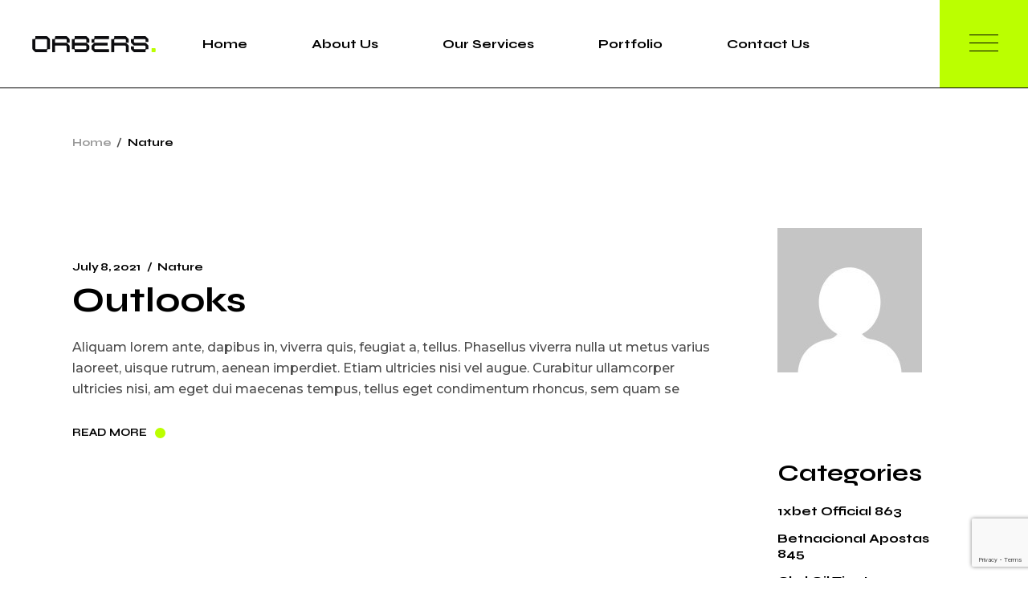

--- FILE ---
content_type: text/html; charset=UTF-8
request_url: https://orbers.com/category/nature/
body_size: 21436
content:
<!DOCTYPE html>
<html lang="en-US">
<head>
	<meta charset="UTF-8">
	<meta name="viewport" content="width=device-width, initial-scale=1, user-scalable=yes">

	<title>Nature &#8211; Orbers</title>
<meta name='robots' content='max-image-preview:large' />
	<style>img:is([sizes="auto" i], [sizes^="auto," i]) { contain-intrinsic-size: 3000px 1500px }</style>
	
<!-- Google Tag Manager for WordPress by gtm4wp.com -->
<script data-cfasync="false" data-pagespeed-no-defer>
	var gtm4wp_datalayer_name = "dataLayer";
	var dataLayer = dataLayer || [];
</script>
<!-- End Google Tag Manager for WordPress by gtm4wp.com --><link rel='dns-prefetch' href='//fonts.googleapis.com' />
<link rel="alternate" type="application/rss+xml" title="Orbers &raquo; Feed" href="https://orbers.com/feed/" />
<link rel="alternate" type="application/rss+xml" title="Orbers &raquo; Comments Feed" href="https://orbers.com/comments/feed/" />
<link rel="alternate" type="application/rss+xml" title="Orbers &raquo; Nature Category Feed" href="https://orbers.com/category/nature/feed/" />
<script type="text/javascript">
/* <![CDATA[ */
window._wpemojiSettings = {"baseUrl":"https:\/\/s.w.org\/images\/core\/emoji\/15.0.3\/72x72\/","ext":".png","svgUrl":"https:\/\/s.w.org\/images\/core\/emoji\/15.0.3\/svg\/","svgExt":".svg","source":{"concatemoji":"https:\/\/orbers.com\/wp-includes\/js\/wp-emoji-release.min.js?ver=6.7.4"}};
/*! This file is auto-generated */
!function(i,n){var o,s,e;function c(e){try{var t={supportTests:e,timestamp:(new Date).valueOf()};sessionStorage.setItem(o,JSON.stringify(t))}catch(e){}}function p(e,t,n){e.clearRect(0,0,e.canvas.width,e.canvas.height),e.fillText(t,0,0);var t=new Uint32Array(e.getImageData(0,0,e.canvas.width,e.canvas.height).data),r=(e.clearRect(0,0,e.canvas.width,e.canvas.height),e.fillText(n,0,0),new Uint32Array(e.getImageData(0,0,e.canvas.width,e.canvas.height).data));return t.every(function(e,t){return e===r[t]})}function u(e,t,n){switch(t){case"flag":return n(e,"\ud83c\udff3\ufe0f\u200d\u26a7\ufe0f","\ud83c\udff3\ufe0f\u200b\u26a7\ufe0f")?!1:!n(e,"\ud83c\uddfa\ud83c\uddf3","\ud83c\uddfa\u200b\ud83c\uddf3")&&!n(e,"\ud83c\udff4\udb40\udc67\udb40\udc62\udb40\udc65\udb40\udc6e\udb40\udc67\udb40\udc7f","\ud83c\udff4\u200b\udb40\udc67\u200b\udb40\udc62\u200b\udb40\udc65\u200b\udb40\udc6e\u200b\udb40\udc67\u200b\udb40\udc7f");case"emoji":return!n(e,"\ud83d\udc26\u200d\u2b1b","\ud83d\udc26\u200b\u2b1b")}return!1}function f(e,t,n){var r="undefined"!=typeof WorkerGlobalScope&&self instanceof WorkerGlobalScope?new OffscreenCanvas(300,150):i.createElement("canvas"),a=r.getContext("2d",{willReadFrequently:!0}),o=(a.textBaseline="top",a.font="600 32px Arial",{});return e.forEach(function(e){o[e]=t(a,e,n)}),o}function t(e){var t=i.createElement("script");t.src=e,t.defer=!0,i.head.appendChild(t)}"undefined"!=typeof Promise&&(o="wpEmojiSettingsSupports",s=["flag","emoji"],n.supports={everything:!0,everythingExceptFlag:!0},e=new Promise(function(e){i.addEventListener("DOMContentLoaded",e,{once:!0})}),new Promise(function(t){var n=function(){try{var e=JSON.parse(sessionStorage.getItem(o));if("object"==typeof e&&"number"==typeof e.timestamp&&(new Date).valueOf()<e.timestamp+604800&&"object"==typeof e.supportTests)return e.supportTests}catch(e){}return null}();if(!n){if("undefined"!=typeof Worker&&"undefined"!=typeof OffscreenCanvas&&"undefined"!=typeof URL&&URL.createObjectURL&&"undefined"!=typeof Blob)try{var e="postMessage("+f.toString()+"("+[JSON.stringify(s),u.toString(),p.toString()].join(",")+"));",r=new Blob([e],{type:"text/javascript"}),a=new Worker(URL.createObjectURL(r),{name:"wpTestEmojiSupports"});return void(a.onmessage=function(e){c(n=e.data),a.terminate(),t(n)})}catch(e){}c(n=f(s,u,p))}t(n)}).then(function(e){for(var t in e)n.supports[t]=e[t],n.supports.everything=n.supports.everything&&n.supports[t],"flag"!==t&&(n.supports.everythingExceptFlag=n.supports.everythingExceptFlag&&n.supports[t]);n.supports.everythingExceptFlag=n.supports.everythingExceptFlag&&!n.supports.flag,n.DOMReady=!1,n.readyCallback=function(){n.DOMReady=!0}}).then(function(){return e}).then(function(){var e;n.supports.everything||(n.readyCallback(),(e=n.source||{}).concatemoji?t(e.concatemoji):e.wpemoji&&e.twemoji&&(t(e.twemoji),t(e.wpemoji)))}))}((window,document),window._wpemojiSettings);
/* ]]> */
</script>
<link rel='stylesheet' id='sbi_styles-css' href='https://orbers.com/wp-content/plugins/instagram-feed/css/sbi-styles.min.css?ver=6.8.0' type='text/css' media='all' />
<link rel='stylesheet' id='dripicons-css' href='https://orbers.com/wp-content/plugins/eidan-core/inc/icons/dripicons/assets/css/dripicons.min.css?ver=6.7.4' type='text/css' media='all' />
<link rel='stylesheet' id='elegant-icons-css' href='https://orbers.com/wp-content/plugins/eidan-core/inc/icons/elegant-icons/assets/css/elegant-icons.min.css?ver=6.7.4' type='text/css' media='all' />
<link rel='stylesheet' id='font-awesome-css' href='https://orbers.com/wp-content/plugins/eidan-core/inc/icons/font-awesome/assets/css/all.min.css?ver=6.7.4' type='text/css' media='all' />
<link rel='stylesheet' id='ionicons-css' href='https://orbers.com/wp-content/plugins/eidan-core/inc/icons/ionicons/assets/css/ionicons.min.css?ver=6.7.4' type='text/css' media='all' />
<link rel='stylesheet' id='linea-icons-css' href='https://orbers.com/wp-content/plugins/eidan-core/inc/icons/linea-icons/assets/css/linea-icons.min.css?ver=6.7.4' type='text/css' media='all' />
<link rel='stylesheet' id='linear-icons-css' href='https://orbers.com/wp-content/plugins/eidan-core/inc/icons/linear-icons/assets/css/linear-icons.min.css?ver=6.7.4' type='text/css' media='all' />
<link rel='stylesheet' id='material-icons-css' href='https://fonts.googleapis.com/icon?family=Material+Icons&#038;ver=6.7.4' type='text/css' media='all' />
<link rel='stylesheet' id='simple-line-icons-css' href='https://orbers.com/wp-content/plugins/eidan-core/inc/icons/simple-line-icons/assets/css/simple-line-icons.min.css?ver=6.7.4' type='text/css' media='all' />
<style id='wp-emoji-styles-inline-css' type='text/css'>

	img.wp-smiley, img.emoji {
		display: inline !important;
		border: none !important;
		box-shadow: none !important;
		height: 1em !important;
		width: 1em !important;
		margin: 0 0.07em !important;
		vertical-align: -0.1em !important;
		background: none !important;
		padding: 0 !important;
	}
</style>
<style id='classic-theme-styles-inline-css' type='text/css'>
/*! This file is auto-generated */
.wp-block-button__link{color:#fff;background-color:#32373c;border-radius:9999px;box-shadow:none;text-decoration:none;padding:calc(.667em + 2px) calc(1.333em + 2px);font-size:1.125em}.wp-block-file__button{background:#32373c;color:#fff;text-decoration:none}
</style>
<style id='global-styles-inline-css' type='text/css'>
:root{--wp--preset--aspect-ratio--square: 1;--wp--preset--aspect-ratio--4-3: 4/3;--wp--preset--aspect-ratio--3-4: 3/4;--wp--preset--aspect-ratio--3-2: 3/2;--wp--preset--aspect-ratio--2-3: 2/3;--wp--preset--aspect-ratio--16-9: 16/9;--wp--preset--aspect-ratio--9-16: 9/16;--wp--preset--color--black: #000000;--wp--preset--color--cyan-bluish-gray: #abb8c3;--wp--preset--color--white: #ffffff;--wp--preset--color--pale-pink: #f78da7;--wp--preset--color--vivid-red: #cf2e2e;--wp--preset--color--luminous-vivid-orange: #ff6900;--wp--preset--color--luminous-vivid-amber: #fcb900;--wp--preset--color--light-green-cyan: #7bdcb5;--wp--preset--color--vivid-green-cyan: #00d084;--wp--preset--color--pale-cyan-blue: #8ed1fc;--wp--preset--color--vivid-cyan-blue: #0693e3;--wp--preset--color--vivid-purple: #9b51e0;--wp--preset--gradient--vivid-cyan-blue-to-vivid-purple: linear-gradient(135deg,rgba(6,147,227,1) 0%,rgb(155,81,224) 100%);--wp--preset--gradient--light-green-cyan-to-vivid-green-cyan: linear-gradient(135deg,rgb(122,220,180) 0%,rgb(0,208,130) 100%);--wp--preset--gradient--luminous-vivid-amber-to-luminous-vivid-orange: linear-gradient(135deg,rgba(252,185,0,1) 0%,rgba(255,105,0,1) 100%);--wp--preset--gradient--luminous-vivid-orange-to-vivid-red: linear-gradient(135deg,rgba(255,105,0,1) 0%,rgb(207,46,46) 100%);--wp--preset--gradient--very-light-gray-to-cyan-bluish-gray: linear-gradient(135deg,rgb(238,238,238) 0%,rgb(169,184,195) 100%);--wp--preset--gradient--cool-to-warm-spectrum: linear-gradient(135deg,rgb(74,234,220) 0%,rgb(151,120,209) 20%,rgb(207,42,186) 40%,rgb(238,44,130) 60%,rgb(251,105,98) 80%,rgb(254,248,76) 100%);--wp--preset--gradient--blush-light-purple: linear-gradient(135deg,rgb(255,206,236) 0%,rgb(152,150,240) 100%);--wp--preset--gradient--blush-bordeaux: linear-gradient(135deg,rgb(254,205,165) 0%,rgb(254,45,45) 50%,rgb(107,0,62) 100%);--wp--preset--gradient--luminous-dusk: linear-gradient(135deg,rgb(255,203,112) 0%,rgb(199,81,192) 50%,rgb(65,88,208) 100%);--wp--preset--gradient--pale-ocean: linear-gradient(135deg,rgb(255,245,203) 0%,rgb(182,227,212) 50%,rgb(51,167,181) 100%);--wp--preset--gradient--electric-grass: linear-gradient(135deg,rgb(202,248,128) 0%,rgb(113,206,126) 100%);--wp--preset--gradient--midnight: linear-gradient(135deg,rgb(2,3,129) 0%,rgb(40,116,252) 100%);--wp--preset--font-size--small: 13px;--wp--preset--font-size--medium: 20px;--wp--preset--font-size--large: 36px;--wp--preset--font-size--x-large: 42px;--wp--preset--spacing--20: 0.44rem;--wp--preset--spacing--30: 0.67rem;--wp--preset--spacing--40: 1rem;--wp--preset--spacing--50: 1.5rem;--wp--preset--spacing--60: 2.25rem;--wp--preset--spacing--70: 3.38rem;--wp--preset--spacing--80: 5.06rem;--wp--preset--shadow--natural: 6px 6px 9px rgba(0, 0, 0, 0.2);--wp--preset--shadow--deep: 12px 12px 50px rgba(0, 0, 0, 0.4);--wp--preset--shadow--sharp: 6px 6px 0px rgba(0, 0, 0, 0.2);--wp--preset--shadow--outlined: 6px 6px 0px -3px rgba(255, 255, 255, 1), 6px 6px rgba(0, 0, 0, 1);--wp--preset--shadow--crisp: 6px 6px 0px rgba(0, 0, 0, 1);}:where(.is-layout-flex){gap: 0.5em;}:where(.is-layout-grid){gap: 0.5em;}body .is-layout-flex{display: flex;}.is-layout-flex{flex-wrap: wrap;align-items: center;}.is-layout-flex > :is(*, div){margin: 0;}body .is-layout-grid{display: grid;}.is-layout-grid > :is(*, div){margin: 0;}:where(.wp-block-columns.is-layout-flex){gap: 2em;}:where(.wp-block-columns.is-layout-grid){gap: 2em;}:where(.wp-block-post-template.is-layout-flex){gap: 1.25em;}:where(.wp-block-post-template.is-layout-grid){gap: 1.25em;}.has-black-color{color: var(--wp--preset--color--black) !important;}.has-cyan-bluish-gray-color{color: var(--wp--preset--color--cyan-bluish-gray) !important;}.has-white-color{color: var(--wp--preset--color--white) !important;}.has-pale-pink-color{color: var(--wp--preset--color--pale-pink) !important;}.has-vivid-red-color{color: var(--wp--preset--color--vivid-red) !important;}.has-luminous-vivid-orange-color{color: var(--wp--preset--color--luminous-vivid-orange) !important;}.has-luminous-vivid-amber-color{color: var(--wp--preset--color--luminous-vivid-amber) !important;}.has-light-green-cyan-color{color: var(--wp--preset--color--light-green-cyan) !important;}.has-vivid-green-cyan-color{color: var(--wp--preset--color--vivid-green-cyan) !important;}.has-pale-cyan-blue-color{color: var(--wp--preset--color--pale-cyan-blue) !important;}.has-vivid-cyan-blue-color{color: var(--wp--preset--color--vivid-cyan-blue) !important;}.has-vivid-purple-color{color: var(--wp--preset--color--vivid-purple) !important;}.has-black-background-color{background-color: var(--wp--preset--color--black) !important;}.has-cyan-bluish-gray-background-color{background-color: var(--wp--preset--color--cyan-bluish-gray) !important;}.has-white-background-color{background-color: var(--wp--preset--color--white) !important;}.has-pale-pink-background-color{background-color: var(--wp--preset--color--pale-pink) !important;}.has-vivid-red-background-color{background-color: var(--wp--preset--color--vivid-red) !important;}.has-luminous-vivid-orange-background-color{background-color: var(--wp--preset--color--luminous-vivid-orange) !important;}.has-luminous-vivid-amber-background-color{background-color: var(--wp--preset--color--luminous-vivid-amber) !important;}.has-light-green-cyan-background-color{background-color: var(--wp--preset--color--light-green-cyan) !important;}.has-vivid-green-cyan-background-color{background-color: var(--wp--preset--color--vivid-green-cyan) !important;}.has-pale-cyan-blue-background-color{background-color: var(--wp--preset--color--pale-cyan-blue) !important;}.has-vivid-cyan-blue-background-color{background-color: var(--wp--preset--color--vivid-cyan-blue) !important;}.has-vivid-purple-background-color{background-color: var(--wp--preset--color--vivid-purple) !important;}.has-black-border-color{border-color: var(--wp--preset--color--black) !important;}.has-cyan-bluish-gray-border-color{border-color: var(--wp--preset--color--cyan-bluish-gray) !important;}.has-white-border-color{border-color: var(--wp--preset--color--white) !important;}.has-pale-pink-border-color{border-color: var(--wp--preset--color--pale-pink) !important;}.has-vivid-red-border-color{border-color: var(--wp--preset--color--vivid-red) !important;}.has-luminous-vivid-orange-border-color{border-color: var(--wp--preset--color--luminous-vivid-orange) !important;}.has-luminous-vivid-amber-border-color{border-color: var(--wp--preset--color--luminous-vivid-amber) !important;}.has-light-green-cyan-border-color{border-color: var(--wp--preset--color--light-green-cyan) !important;}.has-vivid-green-cyan-border-color{border-color: var(--wp--preset--color--vivid-green-cyan) !important;}.has-pale-cyan-blue-border-color{border-color: var(--wp--preset--color--pale-cyan-blue) !important;}.has-vivid-cyan-blue-border-color{border-color: var(--wp--preset--color--vivid-cyan-blue) !important;}.has-vivid-purple-border-color{border-color: var(--wp--preset--color--vivid-purple) !important;}.has-vivid-cyan-blue-to-vivid-purple-gradient-background{background: var(--wp--preset--gradient--vivid-cyan-blue-to-vivid-purple) !important;}.has-light-green-cyan-to-vivid-green-cyan-gradient-background{background: var(--wp--preset--gradient--light-green-cyan-to-vivid-green-cyan) !important;}.has-luminous-vivid-amber-to-luminous-vivid-orange-gradient-background{background: var(--wp--preset--gradient--luminous-vivid-amber-to-luminous-vivid-orange) !important;}.has-luminous-vivid-orange-to-vivid-red-gradient-background{background: var(--wp--preset--gradient--luminous-vivid-orange-to-vivid-red) !important;}.has-very-light-gray-to-cyan-bluish-gray-gradient-background{background: var(--wp--preset--gradient--very-light-gray-to-cyan-bluish-gray) !important;}.has-cool-to-warm-spectrum-gradient-background{background: var(--wp--preset--gradient--cool-to-warm-spectrum) !important;}.has-blush-light-purple-gradient-background{background: var(--wp--preset--gradient--blush-light-purple) !important;}.has-blush-bordeaux-gradient-background{background: var(--wp--preset--gradient--blush-bordeaux) !important;}.has-luminous-dusk-gradient-background{background: var(--wp--preset--gradient--luminous-dusk) !important;}.has-pale-ocean-gradient-background{background: var(--wp--preset--gradient--pale-ocean) !important;}.has-electric-grass-gradient-background{background: var(--wp--preset--gradient--electric-grass) !important;}.has-midnight-gradient-background{background: var(--wp--preset--gradient--midnight) !important;}.has-small-font-size{font-size: var(--wp--preset--font-size--small) !important;}.has-medium-font-size{font-size: var(--wp--preset--font-size--medium) !important;}.has-large-font-size{font-size: var(--wp--preset--font-size--large) !important;}.has-x-large-font-size{font-size: var(--wp--preset--font-size--x-large) !important;}
:where(.wp-block-post-template.is-layout-flex){gap: 1.25em;}:where(.wp-block-post-template.is-layout-grid){gap: 1.25em;}
:where(.wp-block-columns.is-layout-flex){gap: 2em;}:where(.wp-block-columns.is-layout-grid){gap: 2em;}
:root :where(.wp-block-pullquote){font-size: 1.5em;line-height: 1.6;}
</style>
<link rel='stylesheet' id='contact-form-7-css' href='https://orbers.com/wp-content/plugins/contact-form-7/includes/css/styles.css?ver=6.0.6' type='text/css' media='all' />
<style id='woocommerce-inline-inline-css' type='text/css'>
.woocommerce form .form-row .required { visibility: visible; }
</style>
<link rel='stylesheet' id='qi-addons-for-elementor-grid-style-css' href='https://orbers.com/wp-content/plugins/qi-addons-for-elementor/assets/css/grid.min.css?ver=1.8.9' type='text/css' media='all' />
<link rel='stylesheet' id='qi-addons-for-elementor-helper-parts-style-css' href='https://orbers.com/wp-content/plugins/qi-addons-for-elementor/assets/css/helper-parts.min.css?ver=1.8.9' type='text/css' media='all' />
<link rel='stylesheet' id='qi-addons-for-elementor-style-css' href='https://orbers.com/wp-content/plugins/qi-addons-for-elementor/assets/css/main.min.css?ver=1.8.9' type='text/css' media='all' />
<link rel='stylesheet' id='perfect-scrollbar-css' href='https://orbers.com/wp-content/plugins/eidan-core/assets/plugins/perfect-scrollbar/perfect-scrollbar.css?ver=6.7.4' type='text/css' media='all' />
<link rel='stylesheet' id='swiper-css' href='https://orbers.com/wp-content/plugins/qi-addons-for-elementor/assets/plugins/swiper/8.4.5/swiper.min.css?ver=8.4.5' type='text/css' media='all' />
<link rel='stylesheet' id='eidan-main-css' href='https://orbers.com/wp-content/themes/eidan/assets/css/main.min.css?ver=6.7.4' type='text/css' media='all' />
<link rel='stylesheet' id='eidan-core-style-css' href='https://orbers.com/wp-content/plugins/eidan-core/assets/css/eidan-core.min.css?ver=6.7.4' type='text/css' media='all' />
<link rel='stylesheet' id='brands-styles-css' href='https://orbers.com/wp-content/plugins/woocommerce/assets/css/brands.css?ver=9.8.6' type='text/css' media='all' />
<link rel='stylesheet' id='eidan-google-fonts-css' href='https://fonts.googleapis.com/css?family=Montserrat%3A300%2C400%2C500%2C600%2C700%7CSyne%3A300%2C400%2C500%2C600%2C700&#038;subset=latin-ext&#038;display=swap&#038;ver=1.0.0' type='text/css' media='all' />
<link rel='stylesheet' id='eidan-grid-css' href='https://orbers.com/wp-content/themes/eidan/assets/css/grid.min.css?ver=6.7.4' type='text/css' media='all' />
<link rel='stylesheet' id='eidan-style-css' href='https://orbers.com/wp-content/themes/eidan/style.css?ver=6.7.4' type='text/css' media='all' />
<style id='eidan-style-inline-css' type='text/css'>
#qodef-page-outer { margin-top: -110px;}.qodef-content-lines-holder { top: -110px;}label { color: #0c0c0f;}input[type="submit"], button[type="submit"], .qodef-theme-button, .qodef-button.qodef-html--link.qodef-layout--filled, #qodef-woo-page .added_to_cart, #qodef-woo-page .button, .qodef-woo-shortcode .added_to_cart, .qodef-woo-shortcode .button, .widget.woocommerce .button { color: #0c0c0f;background-color: #bbff00;border-width: 2px;border-style: solid;}input[type="submit"]:hover, button[type="submit"]:hover, .qodef-theme-button:hover, .qodef-button.qodef-html--link.qodef-layout--filled:hover, #qodef-woo-page .added_to_cart:hover, #qodef-woo-page .button:hover, .qodef-woo-shortcode .added_to_cart:hover, .qodef-woo-shortcode .button:hover, .widget.woocommerce .button:hover { color: #ffffff;background-color: rgba(255,255,255,0);border-color: #ffffff;}#qodef-page-footer-top-area { border-top-color: #343434;border-top-width: 1px;border-top-style: solid;}#qodef-page-inner { padding: 40px 0px 180px 0px;}@media only screen and (max-width: 1024px) { #qodef-page-inner { padding: 40px 0px 135px 0px;}}:root { --qode-main-color: #bbff00;}#qodef-page-header .qodef-header-logo-link { height: 160px;padding: 0 0 0 40px;}#qodef-page-header .qodef-header-logo-link.qodef-source--svg-path svg { width: 180px;}#qodef-page-mobile-header .qodef-mobile-header-opener { color: #ffffff;}#qodef-page-mobile-header .qodef-mobile-header-logo-link { height: 160px;}#qodef-page-mobile-header .qodef-mobile-header-logo-link.qodef-source--svg-path svg { width: 160px;}#qodef-page-sidebar .widget { margin-bottom: 28px;}#qodef-page-spinner.qodef-layout--eidan .qodef-m-inner { background-image: url();}.qodef-page-title { height: 244px;background-color: transparent;}.qodef-page-title .qodef-m-content { padding-top: 110px;}.qodef-header--standard #qodef-page-header { background-color: transparent;}.qodef-header--standard #qodef-page-header-inner { padding-left: 0px;padding-right: 0px;border-bottom-color: #000000;border-bottom-width: 1px;border-bottom-style: solid;}.qodef-mobile-header--standard #qodef-mobile-header-navigation .qodef-m-inner { background-color: #bbff00;}.qodef-mobile-header--standard #qodef-page-mobile-header { background-color: #bbff00;}
</style>
<script type="text/javascript" src="https://orbers.com/wp-includes/js/jquery/jquery.min.js?ver=3.7.1" id="jquery-core-js"></script>
<script type="text/javascript" src="https://orbers.com/wp-includes/js/jquery/jquery-migrate.min.js?ver=3.4.1" id="jquery-migrate-js"></script>
<script type="text/javascript" src="https://orbers.com/wp-content/plugins/woocommerce/assets/js/jquery-blockui/jquery.blockUI.min.js?ver=2.7.0-wc.9.8.6" id="jquery-blockui-js" defer="defer" data-wp-strategy="defer"></script>
<script type="text/javascript" id="wc-add-to-cart-js-extra">
/* <![CDATA[ */
var wc_add_to_cart_params = {"ajax_url":"\/wp-admin\/admin-ajax.php","wc_ajax_url":"\/?wc-ajax=%%endpoint%%","i18n_view_cart":"View cart","cart_url":"https:\/\/orbers.com","is_cart":"","cart_redirect_after_add":"no"};
/* ]]> */
</script>
<script type="text/javascript" src="https://orbers.com/wp-content/plugins/woocommerce/assets/js/frontend/add-to-cart.min.js?ver=9.8.6" id="wc-add-to-cart-js" defer="defer" data-wp-strategy="defer"></script>
<script type="text/javascript" src="https://orbers.com/wp-content/plugins/woocommerce/assets/js/js-cookie/js.cookie.min.js?ver=2.1.4-wc.9.8.6" id="js-cookie-js" defer="defer" data-wp-strategy="defer"></script>
<script type="text/javascript" id="woocommerce-js-extra">
/* <![CDATA[ */
var woocommerce_params = {"ajax_url":"\/wp-admin\/admin-ajax.php","wc_ajax_url":"\/?wc-ajax=%%endpoint%%","i18n_password_show":"Show password","i18n_password_hide":"Hide password"};
/* ]]> */
</script>
<script type="text/javascript" src="https://orbers.com/wp-content/plugins/woocommerce/assets/js/frontend/woocommerce.min.js?ver=9.8.6" id="woocommerce-js" defer="defer" data-wp-strategy="defer"></script>
<link rel="https://api.w.org/" href="https://orbers.com/wp-json/" /><link rel="alternate" title="JSON" type="application/json" href="https://orbers.com/wp-json/wp/v2/categories/24" /><link rel="EditURI" type="application/rsd+xml" title="RSD" href="https://orbers.com/xmlrpc.php?rsd" />
<meta name="generator" content="WordPress 6.7.4" />
<meta name="generator" content="WooCommerce 9.8.6" />
<link rel="preload" href="https://orbers.com/wp-content/uploads/2024/04/hero-image.svg" as="image" type="image/svg+xml">

<!-- Google Tag Manager for WordPress by gtm4wp.com -->
<!-- GTM Container placement set to automatic -->
<script data-cfasync="false" data-pagespeed-no-defer>
	var dataLayer_content = {"pagePostType":"post","pagePostType2":"category-post","pageCategory":["nature"]};
	dataLayer.push( dataLayer_content );
</script>
<script data-cfasync="false">
(function(w,d,s,l,i){w[l]=w[l]||[];w[l].push({'gtm.start':
new Date().getTime(),event:'gtm.js'});var f=d.getElementsByTagName(s)[0],
j=d.createElement(s),dl=l!='dataLayer'?'&l='+l:'';j.async=true;j.src=
'//www.googletagmanager.com/gtm.js?id='+i+dl;f.parentNode.insertBefore(j,f);
})(window,document,'script','dataLayer','GTM-P55SVQH3');
</script>
<!-- End Google Tag Manager for WordPress by gtm4wp.com -->
		<script>
		(function(h,o,t,j,a,r){
			h.hj=h.hj||function(){(h.hj.q=h.hj.q||[]).push(arguments)};
			h._hjSettings={hjid:6515149,hjsv:5};
			a=o.getElementsByTagName('head')[0];
			r=o.createElement('script');r.async=1;
			r.src=t+h._hjSettings.hjid+j+h._hjSettings.hjsv;
			a.appendChild(r);
		})(window,document,'//static.hotjar.com/c/hotjar-','.js?sv=');
		</script>
			<noscript><style>.woocommerce-product-gallery{ opacity: 1 !important; }</style></noscript>
	<meta name="generator" content="Elementor 3.28.4; features: additional_custom_breakpoints, e_local_google_fonts; settings: css_print_method-external, google_font-enabled, font_display-swap">
			<style>
				.e-con.e-parent:nth-of-type(n+4):not(.e-lazyloaded):not(.e-no-lazyload),
				.e-con.e-parent:nth-of-type(n+4):not(.e-lazyloaded):not(.e-no-lazyload) * {
					background-image: none !important;
				}
				@media screen and (max-height: 1024px) {
					.e-con.e-parent:nth-of-type(n+3):not(.e-lazyloaded):not(.e-no-lazyload),
					.e-con.e-parent:nth-of-type(n+3):not(.e-lazyloaded):not(.e-no-lazyload) * {
						background-image: none !important;
					}
				}
				@media screen and (max-height: 640px) {
					.e-con.e-parent:nth-of-type(n+2):not(.e-lazyloaded):not(.e-no-lazyload),
					.e-con.e-parent:nth-of-type(n+2):not(.e-lazyloaded):not(.e-no-lazyload) * {
						background-image: none !important;
					}
				}
			</style>
			<meta name="generator" content="Powered by Slider Revolution 6.6.10 - responsive, Mobile-Friendly Slider Plugin for WordPress with comfortable drag and drop interface." />
<link rel="icon" href="https://orbers.com/wp-content/uploads/2024/04/cropped-Orbers-symbol-32x32.png" sizes="32x32" />
<link rel="icon" href="https://orbers.com/wp-content/uploads/2024/04/cropped-Orbers-symbol-192x192.png" sizes="192x192" />
<link rel="apple-touch-icon" href="https://orbers.com/wp-content/uploads/2024/04/cropped-Orbers-symbol-180x180.png" />
<meta name="msapplication-TileImage" content="https://orbers.com/wp-content/uploads/2024/04/cropped-Orbers-symbol-270x270.png" />
<script>function setREVStartSize(e){
			//window.requestAnimationFrame(function() {
				window.RSIW = window.RSIW===undefined ? window.innerWidth : window.RSIW;
				window.RSIH = window.RSIH===undefined ? window.innerHeight : window.RSIH;
				try {
					var pw = document.getElementById(e.c).parentNode.offsetWidth,
						newh;
					pw = pw===0 || isNaN(pw) || (e.l=="fullwidth" || e.layout=="fullwidth") ? window.RSIW : pw;
					e.tabw = e.tabw===undefined ? 0 : parseInt(e.tabw);
					e.thumbw = e.thumbw===undefined ? 0 : parseInt(e.thumbw);
					e.tabh = e.tabh===undefined ? 0 : parseInt(e.tabh);
					e.thumbh = e.thumbh===undefined ? 0 : parseInt(e.thumbh);
					e.tabhide = e.tabhide===undefined ? 0 : parseInt(e.tabhide);
					e.thumbhide = e.thumbhide===undefined ? 0 : parseInt(e.thumbhide);
					e.mh = e.mh===undefined || e.mh=="" || e.mh==="auto" ? 0 : parseInt(e.mh,0);
					if(e.layout==="fullscreen" || e.l==="fullscreen")
						newh = Math.max(e.mh,window.RSIH);
					else{
						e.gw = Array.isArray(e.gw) ? e.gw : [e.gw];
						for (var i in e.rl) if (e.gw[i]===undefined || e.gw[i]===0) e.gw[i] = e.gw[i-1];
						e.gh = e.el===undefined || e.el==="" || (Array.isArray(e.el) && e.el.length==0)? e.gh : e.el;
						e.gh = Array.isArray(e.gh) ? e.gh : [e.gh];
						for (var i in e.rl) if (e.gh[i]===undefined || e.gh[i]===0) e.gh[i] = e.gh[i-1];
											
						var nl = new Array(e.rl.length),
							ix = 0,
							sl;
						e.tabw = e.tabhide>=pw ? 0 : e.tabw;
						e.thumbw = e.thumbhide>=pw ? 0 : e.thumbw;
						e.tabh = e.tabhide>=pw ? 0 : e.tabh;
						e.thumbh = e.thumbhide>=pw ? 0 : e.thumbh;
						for (var i in e.rl) nl[i] = e.rl[i]<window.RSIW ? 0 : e.rl[i];
						sl = nl[0];
						for (var i in nl) if (sl>nl[i] && nl[i]>0) { sl = nl[i]; ix=i;}
						var m = pw>(e.gw[ix]+e.tabw+e.thumbw) ? 1 : (pw-(e.tabw+e.thumbw)) / (e.gw[ix]);
						newh =  (e.gh[ix] * m) + (e.tabh + e.thumbh);
					}
					var el = document.getElementById(e.c);
					if (el!==null && el) el.style.height = newh+"px";
					el = document.getElementById(e.c+"_wrapper");
					if (el!==null && el) {
						el.style.height = newh+"px";
						el.style.display = "block";
					}
				} catch(e){
					console.log("Failure at Presize of Slider:" + e)
				}
			//});
		  };</script>
		<style type="text/css" id="wp-custom-css">
			.qodef-button.qodef-layout--textual .qodef-m-text:before{
	background-color: #BBFF00;
}

.qodef-button.qodef-layout--filled.qodef-html--link .qodef-m-text:before{
	background-color: #BBFF00;
}

.list-items-white.qodef-list-items.qodef-skin--light .qodef-m-list-text{
	color: #ffffff70;
}

.qodef-qi-testimonials-slider .qodef-e-title {
	color: #BBFF00;
}

.qodef-theme-button .qodef-m-text:before, button[type=submit].qodef-button .qodef-m-text:before {
    background-color: #BBFF00;
}

#qodef-single-portfolio-navigation .qodef-m-nav.qodef--back-link:before {
	background-color: #BBFF00;
}

.qodef-portfolio-single.qodef-layout--images-small .qodef-media .qodef-grid-item {
	    margin-bottom: 0px;
}

.wpcf7-list-item {
    display: inline-block;
    margin: 0 0 3em 0;
}

.qodef-social-icons-group .qodef-icon-holder.qodef--textual {
	font-size: 16px;
}

.qodef-scrolling-tiles .qodef-e-image {
	width: 72px;
}

.qodef-mobile-header--standard #qodef-page-mobile-header {
	background-color: #000000;
}

.qodef-mobile-header-opener.qodef-source--predefined.qodef-opener-icon {
	background-color: #BBFF00;
}

.qodef-opener-icon.qodef-source--predefined.qodef-side-area-opener {
	background-color: #BBFF00;
}

.qodef-opener-icon.qodef-source--predefined.qodef-side-area-opener svg {
	fill: #000000;
}

.qodef-mobile-header-opener.qodef-source--predefined.qodef-opener-icon svg {
	fill: #000000;
}

.qodef-button.qodef-layout--filled.qodef-html--link .qodef-m-text {
	background-color: transparent;
}

@media (max-width: 1024px) {
.qodef-h3, h3 {
    font-size: 24px;
	}
	
	.qodef-h2, h2 {
    font-size: 30px;
	}
	
	.qodef-h1, h1 {
		font-size: 38px;
	}
	
}		</style>
		</head>
<body class="archive category category-nature category-24 theme-eidan qode-framework-1.2 woocommerce-no-js qodef-qi--no-touch qi-addons-for-elementor-1.8.9 qodef-back-to-top--enabled qodef-content-bottom--enabled  qodef-header--standard qodef-header-appearance--none qodef-header--transparent qodef-mobile-header--standard qodef-mobile-header-appearance--sticky qodef-drop-down-second--full-width qodef-drop-down-second--default qodef-yith-wccl--predefined qodef-yith-wcqv--predefined qodef-yith-wcwl--predefined eidan-core-1.0.1 eidan-1.1 qodef-content-grid-1400 qodef-header-standard--center qodef-search--covers-header elementor-default elementor-kit-6" itemscope itemtype="https://schema.org/WebPage">
	
<!-- GTM Container placement set to automatic -->
<!-- Google Tag Manager (noscript) -->
				<noscript><iframe src="https://www.googletagmanager.com/ns.html?id=GTM-P55SVQH3" height="0" width="0" style="display:none;visibility:hidden" aria-hidden="true"></iframe></noscript>
<!-- End Google Tag Manager (noscript) --><a class="skip-link screen-reader-text" href="#qodef-page-content">Skip to the content</a>	<div id="qodef-page-wrapper" class="">
				<div class="qodef-page-header-cover"></div>

<header id="qodef-page-header"  role="banner">
		<div id="qodef-page-header-inner" class="">
		<div class="qodef-header-wrapper">
	<div class="qodef-header-logo">
		<a itemprop="url" class="qodef-header-logo-link qodef-height--set qodef-source--image" href="https://orbers.com/" rel="home">
	<img width="154" height="20" src="https://orbers.com/wp-content/uploads/2024/04/orbers-logo-black20.svg" class="qodef-header-logo-image qodef--main" alt="logo main" itemprop="image" /><img width="154" height="20" src="https://orbers.com/wp-content/uploads/2024/04/orbers-logo-black20.svg" class="qodef-header-logo-image qodef--dark" alt="logo dark" itemprop="image" /><img width="154" height="20" src="https://orbers.com/wp-content/uploads/2024/04/orbers-logo-white20.svg" class="qodef-header-logo-image qodef--light" alt="logo light" itemprop="image" /></a>
	</div>
		<nav class="qodef-header-navigation" role="navigation" aria-label="Top Menu">
		<ul id="menu-main-menu-new-1" class="menu"><li class="menu-item menu-item-type-post_type menu-item-object-page menu-item-home menu-item-7919"><a href="https://orbers.com/"><span class="qodef-menu-item-text">Home</span></a></li>
<li class="menu-item menu-item-type-post_type menu-item-object-page menu-item-7920"><a href="https://orbers.com/about-us/"><span class="qodef-menu-item-text">About Us</span></a></li>
<li class="menu-item menu-item-type-post_type menu-item-object-page menu-item-7924"><a href="https://orbers.com/our-services/"><span class="qodef-menu-item-text">Our Services</span></a></li>
<li class="menu-item menu-item-type-post_type menu-item-object-page menu-item-7926"><a href="https://orbers.com/portfolio/"><span class="qodef-menu-item-text">Portfolio</span></a></li>
<li class="menu-item menu-item-type-post_type menu-item-object-page menu-item-7922"><a href="https://orbers.com/contact-us/"><span class="qodef-menu-item-text">Contact Us</span></a></li>
</ul>	</nav>
	<div class="qodef-widget-holder qodef--one">
		<div id="eidan_core_side_area_opener-2" class="widget widget_eidan_core_side_area_opener qodef-header-widget-area-one" data-area="header-widget-one"><a href="javascript:void(0)"  class="qodef-opener-icon qodef-m qodef-source--predefined qodef-side-area-opener"  >
	<span class="qodef-m-icon qodef--open">
		<svg class="qodef-svg--menu qodef-m" xmlns="http://www.w3.org/2000/svg" width="36" height="21" viewBox="0 0 36 21"><path d="M0,0H36V1H0Z" transform="translate(0 20)" /><path d="M0,0H36V1H0Z" transform="translate(0 10)" /><path d="M0,0H36V1H0Z" /></svg>	</span>
		</a>
</div>	</div>
</div>
	</div>
	</header>
<header id="qodef-page-mobile-header" role="banner">
		<div id="qodef-page-mobile-header-inner" class="">
		<a itemprop="url" class="qodef-mobile-header-logo-link qodef-height--set qodef-source--image" href="https://orbers.com/" rel="home">
	<img loading="lazy" width="154" height="20" src="https://orbers.com/wp-content/uploads/2024/04/orbers-logo-white20.svg" class="qodef-header-logo-image qodef--main" alt="logo main" itemprop="image" /></a>
<a href="javascript:void(0)"  class="qodef-opener-icon qodef-m qodef-source--predefined qodef-mobile-header-opener"  >
	<span class="qodef-m-icon qodef--open">
		<svg class="qodef-svg--menu qodef-m" xmlns="http://www.w3.org/2000/svg" width="36" height="21" viewBox="0 0 36 21"><path d="M0,0H36V1H0Z" transform="translate(0 20)" /><path d="M0,0H36V1H0Z" transform="translate(0 10)" /><path d="M0,0H36V1H0Z" /></svg>	</span>
			<span class="qodef-m-icon qodef--close">
			<svg class="qodef-svg--close qodef-m" xmlns="http://www.w3.org/2000/svg" width="26.163" height="26.163" viewBox="0 0 26.163 26.163"><rect width="36" height="1" transform="translate(0.707) rotate(45)" /><rect width="36" height="1" transform="translate(0 25.456) rotate(-45)" /></svg>		</span>
		</a>
	</div>
		<nav class="qodef-mobile-header-navigation" role="navigation" aria-label="Mobile Menu">
		<ul id="menu-main-menu-new-3" class=""><li class="menu-item menu-item-type-post_type menu-item-object-page menu-item-home menu-item-7919"><a href="https://orbers.com/"><span class="qodef-menu-item-text">Home</span></a></li>
<li class="menu-item menu-item-type-post_type menu-item-object-page menu-item-7920"><a href="https://orbers.com/about-us/"><span class="qodef-menu-item-text">About Us</span></a></li>
<li class="menu-item menu-item-type-post_type menu-item-object-page menu-item-7924"><a href="https://orbers.com/our-services/"><span class="qodef-menu-item-text">Our Services</span></a></li>
<li class="menu-item menu-item-type-post_type menu-item-object-page menu-item-7926"><a href="https://orbers.com/portfolio/"><span class="qodef-menu-item-text">Portfolio</span></a></li>
<li class="menu-item menu-item-type-post_type menu-item-object-page menu-item-7922"><a href="https://orbers.com/contact-us/"><span class="qodef-menu-item-text">Contact Us</span></a></li>
</ul>	</nav>
</header>
		<div id="qodef-page-outer">
			<div class="qodef-page-title qodef-m qodef-title--breadcrumbs qodef-alignment--left qodef-vertical-alignment--header-bottom">
		<div class="qodef-m-inner">
		<div class="qodef-m-content qodef-content-grid ">
	<div itemprop="breadcrumb" class="qodef-breadcrumbs"><a itemprop="url" class="qodef-breadcrumbs-link" href="https://orbers.com/"><span itemprop="title">Home</span></a><span class="qodef-breadcrumbs-separator"></span><span itemprop="title" class="qodef-breadcrumbs-current">Nature</span></div></div>
	</div>
	</div>
			<div id="qodef-page-inner" class="qodef-content-grid">
<main id="qodef-page-content" class="qodef-grid qodef-layout--template qodef-gutter--huge" role="main">
	<div class="qodef-grid-inner clear">
		<div class="qodef-grid-item qodef-page-content-section qodef-col--9">
		<div class="qodef-blog qodef-m qodef--list">
		<article class="qodef-blog-item qodef-e post-3722 post type-post status-publish format-gallery has-post-thumbnail hentry category-nature tag-advertising tag-art tag-digital post_format-post-format-gallery">
	<div class="qodef-e-inner">
		<div class="qodef-e-media">
		<div class="qodef-e-media-gallery qodef-swiper-container">
		<div class="swiper-wrapper">
							<div class="qodef-e-media-gallery-item swiper-slide">
											<a itemprop="url" href="https://orbers.com/outlooks/">
																						</a>
									</div>
							<div class="qodef-e-media-gallery-item swiper-slide">
											<a itemprop="url" href="https://orbers.com/outlooks/">
																						</a>
									</div>
					</div>
		<div class="swiper-button-prev"><span class="qodef-svg--slider-arrow-left qodef-m"><svg class="qodef-arrow-part" xmlns="http://www.w3.org/2000/svg" width="40" height="37.092" viewBox="0 0 40 37.092"><g transform="translate(-306 -1174)"><rect data-name="1" width="26" height="1" rx="0.5" transform="translate(306 1192.385) rotate(-45)"/><rect data-name="2" width="26" height="1" rx="0.5" transform="translate(306.707 1192) rotate(45)"/><rect data-name="3" width="40" height="1" rx="0.5" transform="translate(306 1192)"/></g></svg><svg class="qodef-circle-part" xmlns="http://www.w3.org/2000/svg" width="13" height="13" viewBox="0 0 13 13"><circle cx="6.5" cy="6.5" r="6.5" /></svg></span></div>
		<div class="swiper-button-next"><span class="qodef-svg--slider-arrow-right qodef-m"><svg class="qodef-arrow-part" xmlns="http://www.w3.org/2000/svg" width="40" height="37.092" viewBox="0 0 40 37.092"><g transform="translate(-306 -1174)"><rect data-name="1" width="26" height="1" rx="0.5" transform="translate(306 1192.385) rotate(-45)"/><rect data-name="2" width="26" height="1" rx="0.5" transform="translate(306.707 1192) rotate(45)"/><rect data-name="3" width="40" height="1" rx="0.5" transform="translate(306 1192)"/></g></svg><svg class="qodef-circle-part" xmlns="http://www.w3.org/2000/svg" width="13" height="13" viewBox="0 0 13 13"><circle cx="6.5" cy="6.5" r="6.5" /></svg></span></div>
	</div>
</div>
		<div class="qodef-e-content">
			<div class="qodef-e-top-holder">
				<div class="qodef-e-info">
					<a itemprop="dateCreated" href="https://orbers.com/2021/07/" class="entry-date published updated">
	July 8, 2021</a><div class="qodef-info-separator-end"></div><a href="https://orbers.com/category/nature/" rel="tag">Nature</a><div class="qodef-info-separator-end"></div>				</div>
			</div>
			<div class="qodef-e-text">
				<h2 itemprop="name" class="qodef-e-title entry-title">
			<a itemprop="url" class="qodef-e-title-link" href="https://orbers.com/outlooks/">
			Outlooks			</a>
	</h2>
		<p itemprop="description" class="qodef-e-excerpt">Aliquam lorem ante, dapibus in, viverra quis, feugiat a, tellus. Phasellus viverra nulla ut metus varius laoreet, uisque rutrum, aenean imperdiet. Etiam ultricies nisi vel augue. Curabitur ullamcorper ultricies nisi, am eget dui maecenas tempus, tellus eget condimentum rhoncus, sem quam se</p>
				</div>
			<div class="qodef-e-bottom-holder">
				<div class="qodef-e-left">
						<div class="qodef-e-read-more">
		<a class="qodef-shortcode qodef-m  qodef-button qodef-layout--textual  qodef-html--link" href="https://orbers.com/outlooks/" target="_self"  >	<span class="qodef-m-text">Read More</span></a>	</div>
				</div>
			</div>
		</div>
	</div>
</article>
	</div>
</div>
	<div class="qodef-grid-item qodef-page-sidebar-section qodef-col--3">
			<aside id="qodef-page-sidebar" role="complementary">
		<div id="eidan_core_author_info-3" class="widget widget_eidan_core_author_info" data-area="qodef-main-sidebar">			<div class="widget qodef-author-info">
				<a itemprop="url" class="qodef-author-info-image" href="https://orbers.com/author/admin/">
					<img alt='' src='https://secure.gravatar.com/avatar/17d85bc19ab954a20e26798180995093?s=180&#038;d=mm&#038;r=g' srcset='https://secure.gravatar.com/avatar/17d85bc19ab954a20e26798180995093?s=360&#038;d=mm&#038;r=g 2x' class='avatar avatar-180 photo' height='180' width='180' decoding='async'/>				</a>
							</div>
			</div><div id="eidan_core_separator-8" class="widget widget_eidan_core_separator" data-area="qodef-main-sidebar"><div class="qodef-shortcode qodef-m  qodef-separator clear ">	<div class="qodef-m-line" style="border-color: #ffffff;width: 0px;border-bottom-width: 0px;margin-top: 37px"></div></div></div><div id="categories-3" class="widget widget_categories" data-area="qodef-main-sidebar"><h3 class="qodef-widget-title">Categories</h3>
			<ul>
					<li class="cat-item cat-item-105"><a href="https://orbers.com/category/1xbet-official-863/">1xbet Official 863</a>
</li>
	<li class="cat-item cat-item-109"><a href="https://orbers.com/category/betnacional-apostas-845/">Betnacional Apostas 845</a>
</li>
	<li class="cat-item cat-item-113"><a href="https://orbers.com/category/cbd-oil-tincture-529/">Cbd Oil Tincture 529</a>
</li>
	<li class="cat-item cat-item-18"><a href="https://orbers.com/category/cinema/">Cinema</a>
</li>
	<li class="cat-item cat-item-19"><a href="https://orbers.com/category/creativity/">Creativity</a>
</li>
	<li class="cat-item cat-item-20"><a href="https://orbers.com/category/design/">Design</a>
</li>
	<li class="cat-item cat-item-23"><a href="https://orbers.com/category/music/">Music</a>
</li>
	<li class="cat-item cat-item-24 current-cat"><a aria-current="page" href="https://orbers.com/category/nature/">Nature</a>
</li>
	<li class="cat-item cat-item-1"><a href="https://orbers.com/category/uncategorized/">Uncategorized</a>
</li>
			</ul>

			</div><div id="eidan_core_separator-9" class="widget widget_eidan_core_separator" data-area="qodef-main-sidebar"><div class="qodef-shortcode qodef-m  qodef-separator clear ">	<div class="qodef-m-line" style="border-color: #ffffff;width: 0px;border-bottom-width: 0px;margin-top: 40px"></div></div></div><div id="eidan_core_simple_blog_list-2" class="widget widget_eidan_core_simple_blog_list" data-area="qodef-main-sidebar"><h3 class="qodef-widget-title">Latest Posts</h3><div class="qodef-shortcode qodef-m  qodef-blog qodef-item-layout--simple qodef-hover-animation--no qodef-grid qodef-layout--columns  qodef-gutter--no qodef-col-num--1 qodef-item-layout--simple qodef--no-bottom-space qodef-pagination--off qodef-responsive--predefined qodef-swiper-pagination--on" data-options="{&quot;plugin&quot;:&quot;eidan_core&quot;,&quot;module&quot;:&quot;blog\/shortcodes&quot;,&quot;shortcode&quot;:&quot;blog-list&quot;,&quot;post_type&quot;:&quot;post&quot;,&quot;next_page&quot;:&quot;2&quot;,&quot;max_pages_num&quot;:5,&quot;behavior&quot;:&quot;columns&quot;,&quot;images_proportion&quot;:&quot;thumbnail&quot;,&quot;columns&quot;:1,&quot;columns_responsive&quot;:&quot;predefined&quot;,&quot;columns_1440&quot;:&quot;3&quot;,&quot;columns_1366&quot;:&quot;3&quot;,&quot;columns_1024&quot;:&quot;3&quot;,&quot;columns_768&quot;:&quot;3&quot;,&quot;columns_680&quot;:&quot;3&quot;,&quot;columns_480&quot;:&quot;3&quot;,&quot;space&quot;:&quot;no&quot;,&quot;posts_per_page&quot;:&quot;4&quot;,&quot;orderby&quot;:&quot;date&quot;,&quot;order&quot;:&quot;ASC&quot;,&quot;tax&quot;:&quot;category&quot;,&quot;layout&quot;:&quot;simple&quot;,&quot;title_tag&quot;:&quot;h4&quot;,&quot;is_widget_element&quot;:&quot;yes&quot;,&quot;hover_animation&quot;:&quot;no&quot;,&quot;pagination_type&quot;:&quot;no-pagination&quot;,&quot;custom_button_target&quot;:&quot;_self&quot;,&quot;object_class_name&quot;:&quot;EidanCore_Blog_List_Shortcode&quot;,&quot;taxonomy_filter&quot;:&quot;category&quot;,&quot;additional_query_args&quot;:[],&quot;space_value&quot;:0}">		<div class="qodef-grid-inner clear">		<article class="qodef-e qodef-blog-item qodef-grid-item qodef-item--thumbnail post-4233 post type-post status-publish format-standard has-post-thumbnail hentry category-cinema tag-advertising tag-art tag-digital">	<div class="qodef-e-inner">			<div class="qodef-e-media-image">		<a itemprop="url" href="https://orbers.com/quests/">					</a>	</div>		<div class="qodef-e-content">			<div class="qodef-e-top-holder">				<div class="qodef-e-info">					<a itemprop="dateCreated" href="https://orbers.com/2021/06/" class="entry-date published updated">	June 9, 2021</a><div class="qodef-info-separator-end"></div><a href="https://orbers.com/category/cinema/" rel="tag">Cinema</a><div class="qodef-info-separator-end"></div>				</div>			</div>			<div class="qodef-e-text">				<h4 itemprop="name" class="qodef-e-title entry-title" >	<a itemprop="url" class="qodef-e-title-link" href="https://orbers.com/quests/">		Quests	</a></h4>			</div>		</div>	</div></article><article class="qodef-e qodef-blog-item qodef-grid-item qodef-item--thumbnail post-4243 post type-post status-publish format-standard has-post-thumbnail hentry category-cinema tag-advertising tag-art tag-digital">	<div class="qodef-e-inner">			<div class="qodef-e-media-image">		<a itemprop="url" href="https://orbers.com/design/">					</a>	</div>		<div class="qodef-e-content">			<div class="qodef-e-top-holder">				<div class="qodef-e-info">					<a itemprop="dateCreated" href="https://orbers.com/2021/06/" class="entry-date published updated">	June 9, 2021</a><div class="qodef-info-separator-end"></div><a href="https://orbers.com/category/cinema/" rel="tag">Cinema</a><div class="qodef-info-separator-end"></div>				</div>			</div>			<div class="qodef-e-text">				<h4 itemprop="name" class="qodef-e-title entry-title" >	<a itemprop="url" class="qodef-e-title-link" href="https://orbers.com/design/">		Design	</a></h4>			</div>		</div>	</div></article><article class="qodef-e qodef-blog-item qodef-grid-item qodef-item--thumbnail post-4245 post type-post status-publish format-standard has-post-thumbnail hentry category-cinema tag-advertising tag-art tag-digital">	<div class="qodef-e-inner">			<div class="qodef-e-media-image">		<a itemprop="url" href="https://orbers.com/visuals/">					</a>	</div>		<div class="qodef-e-content">			<div class="qodef-e-top-holder">				<div class="qodef-e-info">					<a itemprop="dateCreated" href="https://orbers.com/2021/06/" class="entry-date published updated">	June 9, 2021</a><div class="qodef-info-separator-end"></div><a href="https://orbers.com/category/cinema/" rel="tag">Cinema</a><div class="qodef-info-separator-end"></div>				</div>			</div>			<div class="qodef-e-text">				<h4 itemprop="name" class="qodef-e-title entry-title" >	<a itemprop="url" class="qodef-e-title-link" href="https://orbers.com/visuals/">		Visuals	</a></h4>			</div>		</div>	</div></article><article class="qodef-e qodef-blog-item qodef-grid-item qodef-item--thumbnail post-4094 post type-post status-publish format-standard has-post-thumbnail hentry category-design tag-advertising tag-art tag-digital">	<div class="qodef-e-inner">			<div class="qodef-e-media-image">		<a itemprop="url" href="https://orbers.com/products/">			<img loading="lazy" width="150" height="150" src="https://orbers.com/wp-content/uploads/2024/04/cropped-Orbers-symbol-150x150.png" class="attachment-thumbnail size-thumbnail wp-post-image default-featured-img" alt="" decoding="async" srcset="https://orbers.com/wp-content/uploads/2024/04/cropped-Orbers-symbol-150x150.png 150w, https://orbers.com/wp-content/uploads/2024/04/cropped-Orbers-symbol-300x300.png 300w, https://orbers.com/wp-content/uploads/2024/04/cropped-Orbers-symbol-100x100.png 100w, https://orbers.com/wp-content/uploads/2024/04/cropped-Orbers-symbol-270x270.png 270w, https://orbers.com/wp-content/uploads/2024/04/cropped-Orbers-symbol-192x192.png 192w, https://orbers.com/wp-content/uploads/2024/04/cropped-Orbers-symbol-180x180.png 180w, https://orbers.com/wp-content/uploads/2024/04/cropped-Orbers-symbol-32x32.png 32w, https://orbers.com/wp-content/uploads/2024/04/cropped-Orbers-symbol.png 512w" sizes="(max-width: 150px) 100vw, 150px" />		</a>	</div>		<div class="qodef-e-content">			<div class="qodef-e-top-holder">				<div class="qodef-e-info">					<a itemprop="dateCreated" href="https://orbers.com/2021/07/" class="entry-date published updated">	July 6, 2021</a><div class="qodef-info-separator-end"></div><a href="https://orbers.com/category/design/" rel="tag">Design</a><div class="qodef-info-separator-end"></div>				</div>			</div>			<div class="qodef-e-text">				<h4 itemprop="name" class="qodef-e-title entry-title" >	<a itemprop="url" class="qodef-e-title-link" href="https://orbers.com/products/">		Products	</a></h4>			</div>		</div>	</div></article>	</div>	</div></div><div id="eidan_core_separator-10" class="widget widget_eidan_core_separator" data-area="qodef-main-sidebar"><div class="qodef-shortcode qodef-m  qodef-separator clear ">	<div class="qodef-m-line" style="width: 0px;border-bottom-width: 0px;margin-top: 23px"></div></div></div><div id="eidan_core_instagram_list-2" class="widget widget_eidan_core_instagram_list" data-area="qodef-main-sidebar"><h3 class="qodef-widget-title">Instagram</h3><div class="qodef-shortcode qodef-m  qodef-instagram-list qodef-layout--columns qodef--no-bottom-space  qodef-gutter--tiny qodef-col-num--3">			<div id="sbi_mod_error" >			<span>This error message is only visible to WordPress admins</span><br />			<p><strong>Error: No feed found.</strong>			<p>Please go to the Instagram Feed settings page to create a feed.</p>		</div>		</div></div><div id="eidan_core_separator-11" class="widget widget_eidan_core_separator" data-area="qodef-main-sidebar"><div class="qodef-shortcode qodef-m  qodef-separator clear ">	<div class="qodef-m-line" style="border-color: #ffffff;width: 0px;border-bottom-width: 0px;margin-top: 34px"></div></div></div><div id="tag_cloud-3" class="widget widget_tag_cloud" data-area="qodef-main-sidebar"><h3 class="qodef-widget-title">Tags</h3><div class="tagcloud"><a href="https://orbers.com/tag/1x-bet/" class="tag-cloud-link tag-link-108 tag-link-position-1" style="font-size: 8pt;" aria-label="1x bet (1 item)">1x bet</a>
<a href="https://orbers.com/tag/1xbet-login-india/" class="tag-cloud-link tag-link-106 tag-link-position-2" style="font-size: 8pt;" aria-label="1xbet login india (1 item)">1xbet login india</a>
<a href="https://orbers.com/tag/1xbet-official/" class="tag-cloud-link tag-link-107 tag-link-position-3" style="font-size: 8pt;" aria-label="1xbet official (1 item)">1xbet official</a>
<a href="https://orbers.com/tag/advertising/" class="tag-cloud-link tag-link-26 tag-link-position-4" style="font-size: 21.243243243243pt;" aria-label="Advertising (9 items)">Advertising</a>
<a href="https://orbers.com/tag/art/" class="tag-cloud-link tag-link-27 tag-link-position-5" style="font-size: 21.243243243243pt;" aria-label="Art (9 items)">Art</a>
<a href="https://orbers.com/tag/betnacional-app/" class="tag-cloud-link tag-link-110 tag-link-position-6" style="font-size: 8pt;" aria-label="betnacional app (1 item)">betnacional app</a>
<a href="https://orbers.com/tag/betnacional-aviator/" class="tag-cloud-link tag-link-111 tag-link-position-7" style="font-size: 8pt;" aria-label="betnacional aviator (1 item)">betnacional aviator</a>
<a href="https://orbers.com/tag/broad-spectrum-cbd-oil/" class="tag-cloud-link tag-link-115 tag-link-position-8" style="font-size: 11.405405405405pt;" aria-label="broad spectrum cbd oil (2 items)">broad spectrum cbd oil</a>
<a href="https://orbers.com/tag/cbd-oil/" class="tag-cloud-link tag-link-117 tag-link-position-9" style="font-size: 8pt;" aria-label="cbd oil (1 item)">cbd oil</a>
<a href="https://orbers.com/tag/cbd-oil-drops/" class="tag-cloud-link tag-link-121 tag-link-position-10" style="font-size: 8pt;" aria-label="cbd oil drops (1 item)">cbd oil drops</a>
<a href="https://orbers.com/tag/cbd-oil-for-dogs/" class="tag-cloud-link tag-link-120 tag-link-position-11" style="font-size: 8pt;" aria-label="cbd oil for dogs (1 item)">cbd oil for dogs</a>
<a href="https://orbers.com/tag/cbd-oil-for-sale/" class="tag-cloud-link tag-link-119 tag-link-position-12" style="font-size: 8pt;" aria-label="cbd oil for sale (1 item)">cbd oil for sale</a>
<a href="https://orbers.com/tag/cbd-oil-for-stress-blessedcbd-shop/" class="tag-cloud-link tag-link-118 tag-link-position-13" style="font-size: 8pt;" aria-label="cbd oil for stress blessedcbd shop (1 item)">cbd oil for stress blessedcbd shop</a>
<a href="https://orbers.com/tag/digital/" class="tag-cloud-link tag-link-29 tag-link-position-14" style="font-size: 22pt;" aria-label="Digital (10 items)">Digital</a>
<a href="https://orbers.com/tag/dog-cbd-oil-near-me/" class="tag-cloud-link tag-link-114 tag-link-position-15" style="font-size: 8pt;" aria-label="dog cbd oil near me (1 item)">dog cbd oil near me</a>
<a href="https://orbers.com/tag/hemp-oil-vs-cbd/" class="tag-cloud-link tag-link-116 tag-link-position-16" style="font-size: 8pt;" aria-label="hemp oil vs cbd (1 item)">hemp oil vs cbd</a>
<a href="https://orbers.com/tag/seo/" class="tag-cloud-link tag-link-31 tag-link-position-17" style="font-size: 8pt;" aria-label="SEO (1 item)">SEO</a>
<a href="https://orbers.com/tag/site-betnacional/" class="tag-cloud-link tag-link-112 tag-link-position-18" style="font-size: 8pt;" aria-label="site betnacional (1 item)">site betnacional</a>
<a href="https://orbers.com/tag/sustainable/" class="tag-cloud-link tag-link-33 tag-link-position-19" style="font-size: 8pt;" aria-label="Sustainable (1 item)">Sustainable</a></div>
</div><div id="eidan_core_separator-12" class="widget widget_eidan_core_separator" data-area="qodef-main-sidebar"><div class="qodef-shortcode qodef-m  qodef-separator clear ">	<div class="qodef-m-line" style="border-color: #ffffff;width: 0px;border-bottom-width: 0px;margin-top: 30px"></div></div></div><div id="text-5" class="widget widget_text" data-area="qodef-main-sidebar"><h3 class="qodef-widget-title">Follow Us</h3>			<div class="textwidget"><p style="margin: 0;">Lorem ipsum dolor sit amet, consect spendisse.</p>
</div>
		</div><div id="eidan_core_social_icons_group-6" class="widget widget_eidan_core_social_icons_group" data-area="qodef-main-sidebar">			<div class="qodef-social-icons-group qodef-layout--horizontal">
				<span class="qodef-shortcode qodef-m  qodef-icon-holder  qodef-layout--normal"  style="margin: -4px 36px 0px 0px">			<a itemprop="url" href="https://twitter.com/QodeInteractive" target="_blank">			<span class="qodef-icon-ionicons ion-logo-twitter qodef-icon qodef-e" style="font-size: 31px" ></span>			</a>	</span><span class="qodef-shortcode qodef-m  qodef-icon-holder  qodef-layout--normal"  style="margin: -4px 36px 0px 0px">			<a itemprop="url" href="https://www.instagram.com/qodeinteractive/" target="_blank">			<span class="qodef-icon-ionicons ion-logo-instagram qodef-icon qodef-e" style="font-size: 31px" ></span>			</a>	</span><span class="qodef-shortcode qodef-m  qodef-icon-holder  qodef-layout--normal"  style="margin: -4px 36px 0px 0px">			<a itemprop="url" href="https://www.facebook.com/QodeInteractive/" target="_blank">			<span class="qodef-icon-ionicons ion-logo-facebook qodef-icon qodef-e" style="font-size: 31px" ></span>			</a>	</span><span class="qodef-shortcode qodef-m  qodef-icon-holder  qodef-layout--normal"  style="margin: -4px 0px 0px 0px">			<a itemprop="url" href="https://dribbble.com/QodeInteractive" target="_blank">			<span class="qodef-icon-ionicons ion-logo-dribbble qodef-icon qodef-e" style="font-size: 31px" ></span>			</a>	</span>			</div>
			</div>	</aside>
	</div>
	</div>
</main>
			</div><!-- close #qodef-page-inner div from header.php -->
		</div><!-- close #qodef-page-outer div from header.php -->
			<div id="qodef-content-bottom">
		<div id="qodef-content-bottom-inner" class="qodef-content-grid">
			<div id="eidan_core_contact_info-2" class="widget widget_eidan_core_contact_info" data-area="content-bottom"><h6 class="qodef-widget-title">Ready to work with us?</h6><h1 class="qodef-contact-info-widget qodef--email"> <a itemprop="email" href="mailto:hello@orbers.com">hello@orbers.com</a> </h1></div>		</div>
	</div>
<footer id="qodef-page-footer"  role="contentinfo">
		<div id="qodef-page-footer-top-area">
		<div id="qodef-page-footer-top-area-inner" class="qodef-content-grid">
			<div class="qodef-grid qodef-layout--columns qodef-responsive--custom qodef-col-num--5 qodef-proportion--custom">
				<div class="qodef-grid-inner clear">
											<div class="qodef-grid-item">
							<div id="block-6" class="widget widget_block" data-area="qodef-footer-top-area-column-1"><div class="wp-block-group"><div class="wp-block-group__inner-container is-layout-flow wp-block-group-is-layout-flow">



<figure class="wp-block-image size-large"><img decoding="async" src="https://orbers.com/wp-content/uploads/2024/04/orbers-logo-white20.svg" alt="orbers-logo-white"/></figure>





<div style="height:32px" aria-hidden="true" class="wp-block-spacer"></div>

<p>We are specialised in setting up the foundation of your brand and setting you up for success.</p></div></div></div><div id="block-14" class="widget widget_block widget_text" data-area="qodef-footer-top-area-column-1"><p><a href="https://www.google.com/maps/place/Laisv%C4%97s+al.+35,+44311+Kaunas/@54.8968747,23.9181866,17z/data=!3m1!4b1!4m6!3m5!1s0x46e722769657b463:0x9371a1bdb7ac453b!8m2!3d54.8968747!4d23.9181866!16s%2Fg%2F11j384zzq9" target="_blank" rel="noreferrer noopener">Laisvės al. 35, 44311 Kaunas</a><br><a href="tel:+37063652683" target="_blank" rel="noreferrer noopener">+370 636 52683</a><br><a href="mailto:hello@orbers.com" target="_blank" rel="noreferrer noopener">hello@orbers.com</a></p></div>						</div>
											<div class="qodef-grid-item">
							<div id="nav_menu-2" class="widget widget_nav_menu" data-area="qodef-footer-top-area-column-2"><h5 class="qodef-widget-title">Orbers</h5><div class="menu-orbers-footer-container"><ul id="menu-orbers-footer" class="menu"><li id="menu-item-7788" class="menu-item menu-item-type-custom menu-item-object-custom menu-item-home menu-item-7788"><a href="https://orbers.com/">Home</a></li>
<li id="menu-item-7789" class="menu-item menu-item-type-custom menu-item-object-custom menu-item-7789"><a href="https://orbers.com/portfolio/">Portfolio</a></li>
<li id="menu-item-8456" class="menu-item menu-item-type-custom menu-item-object-custom menu-item-8456"><a href="https://orbers.com/privacy-policy">Privacy Policy</a></li>
</ul></div></div>						</div>
											<div class="qodef-grid-item">
							<div id="nav_menu-3" class="widget widget_nav_menu" data-area="qodef-footer-top-area-column-3"><h5 class="qodef-widget-title">Services</h5><div class="menu-services-footer-container"><ul id="menu-services-footer" class="menu"><li id="menu-item-7806" class="menu-item menu-item-type-custom menu-item-object-custom menu-item-7806"><a href="https://orbers.com/portfolio-category/ui-ux/">UI/UX</a></li>
<li id="menu-item-7807" class="menu-item menu-item-type-custom menu-item-object-custom menu-item-7807"><a href="https://orbers.com/portfolio-category/web-development/">Web Development</a></li>
<li id="menu-item-7808" class="menu-item menu-item-type-custom menu-item-object-custom menu-item-7808"><a href="https://orbers.com/portfolio-category/brand-identity/">Brand Identity</a></li>
<li id="menu-item-7809" class="menu-item menu-item-type-custom menu-item-object-custom menu-item-7809"><a href="https://orbers.com/portfolio-category/logo-design/">Logo Design</a></li>
<li id="menu-item-7810" class="menu-item menu-item-type-custom menu-item-object-custom menu-item-7810"><a href="https://orbers.com/portfolio-category/web-design/">Web Design</a></li>
</ul></div></div>						</div>
											<div class="qodef-grid-item">
							<div id="nav_menu-4" class="widget widget_nav_menu" data-area="qodef-footer-top-area-column-4"><h5 class="qodef-widget-title">About</h5><div class="menu-about-us-footer-container"><ul id="menu-about-us-footer" class="menu"><li id="menu-item-7785" class="menu-item menu-item-type-custom menu-item-object-custom menu-item-7785"><a href="https://orbers.com/about-us">About Us</a></li>
<li id="menu-item-7787" class="menu-item menu-item-type-custom menu-item-object-custom menu-item-7787"><a href="https://orbers.com/contact-us/">Contact Us</a></li>
<li id="menu-item-8455" class="menu-item menu-item-type-custom menu-item-object-custom menu-item-8455"><a href="https://orbers.com/our-services/">Our Services</a></li>
</ul></div></div>						</div>
											<div class="qodef-grid-item">
							<div id="eidan_core_social_icons_group-4" class="widget widget_eidan_core_social_icons_group" data-area="qodef-footer-top-area-column-5"><h5 class="qodef-widget-title">Follow Us</h5>			<div class="qodef-social-icons-group qodef-layout--vertical">
										<span class="qodef-icon-holder qodef--textual" style="margin: 0px 0px 27px 0px" >
							<a itemprop="url" href="https://www.facebook.com/orbers" target="http://_blank">Fb</a>						</span>
												<span class="qodef-icon-holder qodef--textual" style="margin: 0px 0px 27px 0px" >
							<a itemprop="url" href="https://www.instagram.com/orbers.studio/" target="http://_blank">Ig</a>						</span>
												<span class="qodef-icon-holder qodef--textual" style="margin: 0px 0px 27px 0px" >
							<a itemprop="url" href="https://www.behance.net/orbers" target="http://_blank">Be</a>						</span>
												<span class="qodef-icon-holder qodef--textual" style="margin: 0px 0px 27px 0px" >
							<a itemprop="url" href="https://dribbble.com/orbers" target="http://_blank">Dr</a>						</span>
												<span class="qodef-icon-holder qodef--textual"  >
							<a itemprop="url" href="https://www.linkedin.com/company/orbers/" target="http://_blank">Li</a>						</span>
									</div>
			</div>						</div>
									</div>
			</div>
		</div>
	</div>
	<div id="qodef-page-footer-bottom-area">
		<div id="qodef-page-footer-bottom-area-inner" class="qodef-content-grid">
			<div class="qodef-grid qodef-layout--columns qodef-responsive--custom qodef-col-num--2 qodef-col-num--680--1 qodef-col-num--480--1">
				<div class="qodef-grid-inner clear">
											<div class="qodef-grid-item">
							<div id="eidan_core_custom_font-5" class="widget widget_eidan_core_custom_font" data-area="qodef-footer-bottom-area-column-1"><p class="qodef-shortcode qodef-m  qodef-custom-font qodef-custom-font-455 qodef-layout--simple" style="font-family: Montserrat;font-size: 12px;line-height: 24px;font-weight: 400">© 2025 <a href="http://orbers.com" target="_blank" rel="noopener">Orbers </a>, All Rights Reserved. <a href="https://orbers.com/privacy-policy" target="_blank" rel="noreferrer noopener">Privacy &amp; Cookie Policy</a></p></div>						</div>
											<div class="qodef-grid-item">
													</div>
									</div>
			</div>
		</div>
	</div>
</footer>
<a id="qodef-back-to-top" href="#" class="qodef--predefined">
	<span class="qodef-back-to-top-icon">
		<span class="qodef-svg--back-to-top qodef-m"><svg class="qodef-arrow-part" xmlns="http://www.w3.org/2000/svg" width="40" height="37.092" viewBox="0 0 40 37.092"><g transform="translate(-306 -1174)"><rect data-name="1" width="26" height="1" rx="0.5" transform="translate(306 1192.385) rotate(-45)"/><rect data-name="2" width="26" height="1" rx="0.5" transform="translate(306.707 1192) rotate(45)"/><rect data-name="3" width="40" height="1" rx="0.5" transform="translate(306 1192)"/></g></svg><svg class="qodef-circle-part" xmlns="http://www.w3.org/2000/svg" width="13" height="13" viewBox="0 0 13 13"><circle cx="6.5" cy="6.5" r="6.5" /></svg></span>	</span>
</a>
	<div id="qodef-side-area" >
		<a href="javascript:void(0)" id="qodef-side-area-close" class="qodef-opener-icon qodef-m qodef-source--predefined"  >
	<span class="qodef-m-icon qodef--close">
		<svg class="qodef-svg--close qodef-m" xmlns="http://www.w3.org/2000/svg" width="26.163" height="26.163" viewBox="0 0 26.163 26.163"><rect width="36" height="1" transform="translate(0.707) rotate(45)" /><rect width="36" height="1" transform="translate(0 25.456) rotate(-45)" /></svg>	</span>
		</a>
		<div id="qodef-side-area-inner">
					<div id="qodef-side-area-top">
				<div id="eidan_core_custom_font-2" class="widget widget_eidan_core_custom_font" data-area="side-area-top"><p class="qodef-shortcode qodef-m  qodef-custom-font qodef-custom-font-190 qodef-layout--simple" style="font-family: Syne;font-size: 14px;line-height: 17px;font-weight: 700">Ready to work with us?</p></div><div id="eidan_core_custom_font-3" class="widget widget_eidan_core_custom_font" data-area="side-area-top"><p class="qodef-shortcode qodef-m  qodef-custom-font qodef-custom-font-439 qodef-layout--simple" style="color: #ffffff;font-family: Syne;font-size: 30px;line-height: 51px;font-weight: 700"><a style="color: #FFFFFF" href="mailto:hello@orbers.com">hello@orbers.com</a></p></div><div id="eidan_core_separator-2" class="widget widget_eidan_core_separator" data-area="side-area-top"><div class="qodef-shortcode qodef-m  qodef-separator clear ">	<div class="qodef-m-line" style="border-color: #000000;margin-top: 35px"></div></div></div><div id="eidan_core_custom_font-4" class="widget widget_eidan_core_custom_font" data-area="side-area-top"><p class="qodef-shortcode qodef-m  qodef-custom-font qodef-custom-font-600 qodef-layout--simple" >Welcome to Orbers, where creativity knows no bounds. Step into a world of captivating design, innovative solutions, and exceptional experiences. From logo design to web development, our talented team is dedicated to transforming your vision into reality. Explore the possibilities and unleash the power of extraordinary design with Orbers.</p></div><div id="eidan_core_separator-3" class="widget widget_eidan_core_separator" data-area="side-area-top"><div class="qodef-shortcode qodef-m  qodef-separator clear ">	<div class="qodef-m-line" style="border-color: #0a0a0a;width: 0px;border-bottom-width: 0px;margin-top: 27px"></div></div></div><div id="block-5" class="widget widget_block widget_media_image" data-area="side-area-top"><figure class="wp-block-image size-large"><img decoding="async" src="https://orbers.com/wp-content/uploads/2024/04/orbers-logo-white20.svg" alt="orbers-logo-white"/></figure></div>			</div>
							<div id="qodef-side-area-bottom">
				<div id="eidan_core_social_icons_group-3" class="widget widget_eidan_core_social_icons_group" data-area="side-area-bottom"><h5 class="qodef-widget-title">Follow Us</h5>			<div class="qodef-social-icons-group qodef-layout--horizontal">
										<span class="qodef-icon-holder qodef--textual" style="margin: 0px 36px 0px 0px" data-hover-color="#ffffff">
							<a itemprop="url" href="https://www.facebook.com/orbers" target="http://_blank">Fb</a>						</span>
												<span class="qodef-icon-holder qodef--textual" style="margin: 0px 36px 0px 0px" data-hover-color="#ffffff">
							<a itemprop="url" href="https://www.instagram.com/orbers.studio/" target="http://_blank">Ig</a>						</span>
												<span class="qodef-icon-holder qodef--textual" style="margin: 0px 36px 0px 0px" data-hover-color="#ffffff">
							<a itemprop="url" href="https://www.behance.net/orbers" target="http://_blank">Be</a>						</span>
												<span class="qodef-icon-holder qodef--textual" style="margin: 0px 36px 0px 0px" data-hover-color="#ffffff">
							<a itemprop="url" href="https://dribbble.com/orbers" target="http://_blank">Dr</a>						</span>
												<span class="qodef-icon-holder qodef--textual"  >
							<a itemprop="url" href="https://www.linkedin.com/company/orbers/" target="http://_blank">Li</a>						</span>
									</div>
			</div>			</div>
				</div>
	</div>
	</div><!-- close #qodef-page-wrapper div from header.php -->
	
		<script>
			window.RS_MODULES = window.RS_MODULES || {};
			window.RS_MODULES.modules = window.RS_MODULES.modules || {};
			window.RS_MODULES.waiting = window.RS_MODULES.waiting || [];
			window.RS_MODULES.defered = true;
			window.RS_MODULES.moduleWaiting = window.RS_MODULES.moduleWaiting || {};
			window.RS_MODULES.type = 'compiled';
		</script>
		<!-- Instagram Feed JS -->
<script type="text/javascript">
var sbiajaxurl = "https://orbers.com/wp-admin/admin-ajax.php";
</script>
			<script>
				const lazyloadRunObserver = () => {
					const lazyloadBackgrounds = document.querySelectorAll( `.e-con.e-parent:not(.e-lazyloaded)` );
					const lazyloadBackgroundObserver = new IntersectionObserver( ( entries ) => {
						entries.forEach( ( entry ) => {
							if ( entry.isIntersecting ) {
								let lazyloadBackground = entry.target;
								if( lazyloadBackground ) {
									lazyloadBackground.classList.add( 'e-lazyloaded' );
								}
								lazyloadBackgroundObserver.unobserve( entry.target );
							}
						});
					}, { rootMargin: '200px 0px 200px 0px' } );
					lazyloadBackgrounds.forEach( ( lazyloadBackground ) => {
						lazyloadBackgroundObserver.observe( lazyloadBackground );
					} );
				};
				const events = [
					'DOMContentLoaded',
					'elementor/lazyload/observe',
				];
				events.forEach( ( event ) => {
					document.addEventListener( event, lazyloadRunObserver );
				} );
			</script>
				<script type='text/javascript'>
		(function () {
			var c = document.body.className;
			c = c.replace(/woocommerce-no-js/, 'woocommerce-js');
			document.body.className = c;
		})();
	</script>
	<link rel='stylesheet' id='wc-blocks-style-css' href='https://orbers.com/wp-content/plugins/woocommerce/assets/client/blocks/wc-blocks.css?ver=wc-9.8.6' type='text/css' media='all' />
<link rel='stylesheet' id='rs-plugin-settings-css' href='https://orbers.com/wp-content/plugins/revslider/public/assets/css/rs6.css?ver=6.6.10' type='text/css' media='all' />
<style id='rs-plugin-settings-inline-css' type='text/css'>
#rs-demo-id {}
</style>
<script type="text/javascript" src="https://orbers.com/wp-includes/js/dist/hooks.min.js?ver=4d63a3d491d11ffd8ac6" id="wp-hooks-js"></script>
<script type="text/javascript" src="https://orbers.com/wp-includes/js/dist/i18n.min.js?ver=5e580eb46a90c2b997e6" id="wp-i18n-js"></script>
<script type="text/javascript" id="wp-i18n-js-after">
/* <![CDATA[ */
wp.i18n.setLocaleData( { 'text direction\u0004ltr': [ 'ltr' ] } );
/* ]]> */
</script>
<script type="text/javascript" src="https://orbers.com/wp-content/plugins/contact-form-7/includes/swv/js/index.js?ver=6.0.6" id="swv-js"></script>
<script type="text/javascript" id="contact-form-7-js-before">
/* <![CDATA[ */
var wpcf7 = {
    "api": {
        "root": "https:\/\/orbers.com\/wp-json\/",
        "namespace": "contact-form-7\/v1"
    }
};
/* ]]> */
</script>
<script type="text/javascript" src="https://orbers.com/wp-content/plugins/contact-form-7/includes/js/index.js?ver=6.0.6" id="contact-form-7-js"></script>
<script type="text/javascript" src="https://orbers.com/wp-content/plugins/revslider/public/assets/js/rbtools.min.js?ver=6.6.10" defer async id="tp-tools-js"></script>
<script type="text/javascript" src="https://orbers.com/wp-content/plugins/revslider/public/assets/js/rs6.min.js?ver=6.6.10" defer async id="revmin-js"></script>
<script type="text/javascript" src="https://orbers.com/wp-includes/js/jquery/ui/core.min.js?ver=1.13.3" id="jquery-ui-core-js"></script>
<script type="text/javascript" id="qi-addons-for-elementor-script-js-extra">
/* <![CDATA[ */
var qodefQiAddonsGlobal = {"vars":{"adminBarHeight":0,"iconArrowLeft":"<svg  xmlns=\"http:\/\/www.w3.org\/2000\/svg\" x=\"0px\" y=\"0px\" viewBox=\"0 0 34.2 32.3\" xml:space=\"preserve\" style=\"stroke-width: 2;\"><line x1=\"0.5\" y1=\"16\" x2=\"33.5\" y2=\"16\"\/><line x1=\"0.3\" y1=\"16.5\" x2=\"16.2\" y2=\"0.7\"\/><line x1=\"0\" y1=\"15.4\" x2=\"16.2\" y2=\"31.6\"\/><\/svg>","iconArrowRight":"<svg  xmlns=\"http:\/\/www.w3.org\/2000\/svg\" x=\"0px\" y=\"0px\" viewBox=\"0 0 34.2 32.3\" xml:space=\"preserve\" style=\"stroke-width: 2;\"><line x1=\"0\" y1=\"16\" x2=\"33\" y2=\"16\"\/><line x1=\"17.3\" y1=\"0.7\" x2=\"33.2\" y2=\"16.5\"\/><line x1=\"17.3\" y1=\"31.6\" x2=\"33.5\" y2=\"15.4\"\/><\/svg>","iconClose":"<svg  xmlns=\"http:\/\/www.w3.org\/2000\/svg\" x=\"0px\" y=\"0px\" viewBox=\"0 0 9.1 9.1\" xml:space=\"preserve\"><g><path d=\"M8.5,0L9,0.6L5.1,4.5L9,8.5L8.5,9L4.5,5.1L0.6,9L0,8.5L4,4.5L0,0.6L0.6,0L4.5,4L8.5,0z\"\/><\/g><\/svg>"}};
/* ]]> */
</script>
<script type="text/javascript" src="https://orbers.com/wp-content/plugins/qi-addons-for-elementor/assets/js/main.min.js?ver=1.8.9" id="qi-addons-for-elementor-script-js"></script>
<script type="text/javascript" src="https://orbers.com/wp-content/plugins/eidan-core/assets/plugins/perfect-scrollbar/perfect-scrollbar.jquery.min.js?ver=6.7.4" id="perfect-scrollbar-js"></script>
<script type="text/javascript" src="https://orbers.com/wp-includes/js/hoverIntent.min.js?ver=1.10.2" id="hoverIntent-js"></script>
<script type="text/javascript" src="https://orbers.com/wp-content/plugins/eidan-core/assets/plugins/modernizr/modernizr.js?ver=6.7.4" id="modernizr-js"></script>
<script type="text/javascript" src="https://orbers.com/wp-content/plugins/eidan-core/assets/plugins/parallax-scroll/jquery.parallax-scroll.js?ver=6.7.4" id="jquery-parallax-scroll-js"></script>
<script type="text/javascript" src="https://orbers.com/wp-content/plugins/eidan-core/assets/plugins/gsap/gsap.min.js?ver=6.7.4" id="gsap-js"></script>
<script type="text/javascript" id="eidan-main-js-js-extra">
/* <![CDATA[ */
var qodefGlobal = {"vars":{"adminBarHeight":0,"iconArrowLeft":"<span class=\"qodef-svg--slider-arrow-left qodef-m\"><svg class=\"qodef-arrow-part\" xmlns=\"http:\/\/www.w3.org\/2000\/svg\" width=\"40\" height=\"37.092\" viewBox=\"0 0 40 37.092\"><g transform=\"translate(-306 -1174)\"><rect data-name=\"1\" width=\"26\" height=\"1\" rx=\"0.5\" transform=\"translate(306 1192.385) rotate(-45)\"\/><rect data-name=\"2\" width=\"26\" height=\"1\" rx=\"0.5\" transform=\"translate(306.707 1192) rotate(45)\"\/><rect data-name=\"3\" width=\"40\" height=\"1\" rx=\"0.5\" transform=\"translate(306 1192)\"\/><\/g><\/svg><svg class=\"qodef-circle-part\" xmlns=\"http:\/\/www.w3.org\/2000\/svg\" width=\"13\" height=\"13\" viewBox=\"0 0 13 13\"><circle cx=\"6.5\" cy=\"6.5\" r=\"6.5\" \/><\/svg><\/span>","iconArrowRight":"<span class=\"qodef-svg--slider-arrow-right qodef-m\"><svg class=\"qodef-arrow-part\" xmlns=\"http:\/\/www.w3.org\/2000\/svg\" width=\"40\" height=\"37.092\" viewBox=\"0 0 40 37.092\"><g transform=\"translate(-306 -1174)\"><rect data-name=\"1\" width=\"26\" height=\"1\" rx=\"0.5\" transform=\"translate(306 1192.385) rotate(-45)\"\/><rect data-name=\"2\" width=\"26\" height=\"1\" rx=\"0.5\" transform=\"translate(306.707 1192) rotate(45)\"\/><rect data-name=\"3\" width=\"40\" height=\"1\" rx=\"0.5\" transform=\"translate(306 1192)\"\/><\/g><\/svg><svg class=\"qodef-circle-part\" xmlns=\"http:\/\/www.w3.org\/2000\/svg\" width=\"13\" height=\"13\" viewBox=\"0 0 13 13\"><circle cx=\"6.5\" cy=\"6.5\" r=\"6.5\" \/><\/svg><\/span>","iconClose":"<svg class=\"qodef-svg--close qodef-m\" xmlns=\"http:\/\/www.w3.org\/2000\/svg\" width=\"26.163\" height=\"26.163\" viewBox=\"0 0 26.163 26.163\"><rect width=\"36\" height=\"1\" transform=\"translate(0.707) rotate(45)\" \/><rect width=\"36\" height=\"1\" transform=\"translate(0 25.456) rotate(-45)\" \/><\/svg>","topAreaHeight":0,"restUrl":"https:\/\/orbers.com\/wp-json\/","restNonce":"25d36f1c12","paginationRestRoute":"eidan\/v1\/get-posts","headerHeight":110,"mobileHeaderHeight":110}};
/* ]]> */
</script>
<script type="text/javascript" src="https://orbers.com/wp-content/themes/eidan/assets/js/main.min.js?ver=6.7.4" id="eidan-main-js-js"></script>
<script type="text/javascript" src="https://orbers.com/wp-content/plugins/eidan-core/assets/js/eidan-core.min.js?ver=6.7.4" id="eidan-core-script-js"></script>
<script type="text/javascript" src="https://orbers.com/wp-content/plugins/qi-addons-for-elementor/assets/plugins/swiper/8.4.5/swiper.min.js?ver=8.4.5" id="swiper-js"></script>
<script type="text/javascript" src="https://orbers.com/wp-content/plugins/woocommerce/assets/js/select2/select2.full.min.js?ver=4.0.3-wc.9.8.6" id="select2-js" defer="defer" data-wp-strategy="defer"></script>
<script type="text/javascript" src="https://orbers.com/wp-content/plugins/woocommerce/assets/js/sourcebuster/sourcebuster.min.js?ver=9.8.6" id="sourcebuster-js-js"></script>
<script type="text/javascript" id="wc-order-attribution-js-extra">
/* <![CDATA[ */
var wc_order_attribution = {"params":{"lifetime":1.0e-5,"session":30,"base64":false,"ajaxurl":"https:\/\/orbers.com\/wp-admin\/admin-ajax.php","prefix":"wc_order_attribution_","allowTracking":true},"fields":{"source_type":"current.typ","referrer":"current_add.rf","utm_campaign":"current.cmp","utm_source":"current.src","utm_medium":"current.mdm","utm_content":"current.cnt","utm_id":"current.id","utm_term":"current.trm","utm_source_platform":"current.plt","utm_creative_format":"current.fmt","utm_marketing_tactic":"current.tct","session_entry":"current_add.ep","session_start_time":"current_add.fd","session_pages":"session.pgs","session_count":"udata.vst","user_agent":"udata.uag"}};
/* ]]> */
</script>
<script type="text/javascript" src="https://orbers.com/wp-content/plugins/woocommerce/assets/js/frontend/order-attribution.min.js?ver=9.8.6" id="wc-order-attribution-js"></script>
<script type="text/javascript" src="https://www.google.com/recaptcha/api.js?render=6LeuLicrAAAAAKRXke_kTH3f9DQ_RaLP1Ig7jsey&amp;ver=3.0" id="google-recaptcha-js"></script>
<script type="text/javascript" src="https://orbers.com/wp-includes/js/dist/vendor/wp-polyfill.min.js?ver=3.15.0" id="wp-polyfill-js"></script>
<script type="text/javascript" id="wpcf7-recaptcha-js-before">
/* <![CDATA[ */
var wpcf7_recaptcha = {
    "sitekey": "6LeuLicrAAAAAKRXke_kTH3f9DQ_RaLP1Ig7jsey",
    "actions": {
        "homepage": "homepage",
        "contactform": "contactform"
    }
};
/* ]]> */
</script>
<script type="text/javascript" src="https://orbers.com/wp-content/plugins/contact-form-7/modules/recaptcha/index.js?ver=6.0.6" id="wpcf7-recaptcha-js"></script>
<script type="text/javascript" id="sbi_scripts-js-extra">
/* <![CDATA[ */
var sb_instagram_js_options = {"font_method":"svg","resized_url":"https:\/\/orbers.com\/wp-content\/uploads\/sb-instagram-feed-images\/","placeholder":"https:\/\/orbers.com\/wp-content\/plugins\/instagram-feed\/img\/placeholder.png","ajax_url":"https:\/\/orbers.com\/wp-admin\/admin-ajax.php"};
/* ]]> */
</script>
<script type="text/javascript" src="https://orbers.com/wp-content/plugins/instagram-feed/js/sbi-scripts.min.js?ver=6.8.0" id="sbi_scripts-js"></script>
</body>
</html>


--- FILE ---
content_type: text/html; charset=utf-8
request_url: https://www.google.com/recaptcha/api2/anchor?ar=1&k=6LeuLicrAAAAAKRXke_kTH3f9DQ_RaLP1Ig7jsey&co=aHR0cHM6Ly9vcmJlcnMuY29tOjQ0Mw..&hl=en&v=PoyoqOPhxBO7pBk68S4YbpHZ&size=invisible&anchor-ms=20000&execute-ms=30000&cb=5gfyqkv6qc99
body_size: 48714
content:
<!DOCTYPE HTML><html dir="ltr" lang="en"><head><meta http-equiv="Content-Type" content="text/html; charset=UTF-8">
<meta http-equiv="X-UA-Compatible" content="IE=edge">
<title>reCAPTCHA</title>
<style type="text/css">
/* cyrillic-ext */
@font-face {
  font-family: 'Roboto';
  font-style: normal;
  font-weight: 400;
  font-stretch: 100%;
  src: url(//fonts.gstatic.com/s/roboto/v48/KFO7CnqEu92Fr1ME7kSn66aGLdTylUAMa3GUBHMdazTgWw.woff2) format('woff2');
  unicode-range: U+0460-052F, U+1C80-1C8A, U+20B4, U+2DE0-2DFF, U+A640-A69F, U+FE2E-FE2F;
}
/* cyrillic */
@font-face {
  font-family: 'Roboto';
  font-style: normal;
  font-weight: 400;
  font-stretch: 100%;
  src: url(//fonts.gstatic.com/s/roboto/v48/KFO7CnqEu92Fr1ME7kSn66aGLdTylUAMa3iUBHMdazTgWw.woff2) format('woff2');
  unicode-range: U+0301, U+0400-045F, U+0490-0491, U+04B0-04B1, U+2116;
}
/* greek-ext */
@font-face {
  font-family: 'Roboto';
  font-style: normal;
  font-weight: 400;
  font-stretch: 100%;
  src: url(//fonts.gstatic.com/s/roboto/v48/KFO7CnqEu92Fr1ME7kSn66aGLdTylUAMa3CUBHMdazTgWw.woff2) format('woff2');
  unicode-range: U+1F00-1FFF;
}
/* greek */
@font-face {
  font-family: 'Roboto';
  font-style: normal;
  font-weight: 400;
  font-stretch: 100%;
  src: url(//fonts.gstatic.com/s/roboto/v48/KFO7CnqEu92Fr1ME7kSn66aGLdTylUAMa3-UBHMdazTgWw.woff2) format('woff2');
  unicode-range: U+0370-0377, U+037A-037F, U+0384-038A, U+038C, U+038E-03A1, U+03A3-03FF;
}
/* math */
@font-face {
  font-family: 'Roboto';
  font-style: normal;
  font-weight: 400;
  font-stretch: 100%;
  src: url(//fonts.gstatic.com/s/roboto/v48/KFO7CnqEu92Fr1ME7kSn66aGLdTylUAMawCUBHMdazTgWw.woff2) format('woff2');
  unicode-range: U+0302-0303, U+0305, U+0307-0308, U+0310, U+0312, U+0315, U+031A, U+0326-0327, U+032C, U+032F-0330, U+0332-0333, U+0338, U+033A, U+0346, U+034D, U+0391-03A1, U+03A3-03A9, U+03B1-03C9, U+03D1, U+03D5-03D6, U+03F0-03F1, U+03F4-03F5, U+2016-2017, U+2034-2038, U+203C, U+2040, U+2043, U+2047, U+2050, U+2057, U+205F, U+2070-2071, U+2074-208E, U+2090-209C, U+20D0-20DC, U+20E1, U+20E5-20EF, U+2100-2112, U+2114-2115, U+2117-2121, U+2123-214F, U+2190, U+2192, U+2194-21AE, U+21B0-21E5, U+21F1-21F2, U+21F4-2211, U+2213-2214, U+2216-22FF, U+2308-230B, U+2310, U+2319, U+231C-2321, U+2336-237A, U+237C, U+2395, U+239B-23B7, U+23D0, U+23DC-23E1, U+2474-2475, U+25AF, U+25B3, U+25B7, U+25BD, U+25C1, U+25CA, U+25CC, U+25FB, U+266D-266F, U+27C0-27FF, U+2900-2AFF, U+2B0E-2B11, U+2B30-2B4C, U+2BFE, U+3030, U+FF5B, U+FF5D, U+1D400-1D7FF, U+1EE00-1EEFF;
}
/* symbols */
@font-face {
  font-family: 'Roboto';
  font-style: normal;
  font-weight: 400;
  font-stretch: 100%;
  src: url(//fonts.gstatic.com/s/roboto/v48/KFO7CnqEu92Fr1ME7kSn66aGLdTylUAMaxKUBHMdazTgWw.woff2) format('woff2');
  unicode-range: U+0001-000C, U+000E-001F, U+007F-009F, U+20DD-20E0, U+20E2-20E4, U+2150-218F, U+2190, U+2192, U+2194-2199, U+21AF, U+21E6-21F0, U+21F3, U+2218-2219, U+2299, U+22C4-22C6, U+2300-243F, U+2440-244A, U+2460-24FF, U+25A0-27BF, U+2800-28FF, U+2921-2922, U+2981, U+29BF, U+29EB, U+2B00-2BFF, U+4DC0-4DFF, U+FFF9-FFFB, U+10140-1018E, U+10190-1019C, U+101A0, U+101D0-101FD, U+102E0-102FB, U+10E60-10E7E, U+1D2C0-1D2D3, U+1D2E0-1D37F, U+1F000-1F0FF, U+1F100-1F1AD, U+1F1E6-1F1FF, U+1F30D-1F30F, U+1F315, U+1F31C, U+1F31E, U+1F320-1F32C, U+1F336, U+1F378, U+1F37D, U+1F382, U+1F393-1F39F, U+1F3A7-1F3A8, U+1F3AC-1F3AF, U+1F3C2, U+1F3C4-1F3C6, U+1F3CA-1F3CE, U+1F3D4-1F3E0, U+1F3ED, U+1F3F1-1F3F3, U+1F3F5-1F3F7, U+1F408, U+1F415, U+1F41F, U+1F426, U+1F43F, U+1F441-1F442, U+1F444, U+1F446-1F449, U+1F44C-1F44E, U+1F453, U+1F46A, U+1F47D, U+1F4A3, U+1F4B0, U+1F4B3, U+1F4B9, U+1F4BB, U+1F4BF, U+1F4C8-1F4CB, U+1F4D6, U+1F4DA, U+1F4DF, U+1F4E3-1F4E6, U+1F4EA-1F4ED, U+1F4F7, U+1F4F9-1F4FB, U+1F4FD-1F4FE, U+1F503, U+1F507-1F50B, U+1F50D, U+1F512-1F513, U+1F53E-1F54A, U+1F54F-1F5FA, U+1F610, U+1F650-1F67F, U+1F687, U+1F68D, U+1F691, U+1F694, U+1F698, U+1F6AD, U+1F6B2, U+1F6B9-1F6BA, U+1F6BC, U+1F6C6-1F6CF, U+1F6D3-1F6D7, U+1F6E0-1F6EA, U+1F6F0-1F6F3, U+1F6F7-1F6FC, U+1F700-1F7FF, U+1F800-1F80B, U+1F810-1F847, U+1F850-1F859, U+1F860-1F887, U+1F890-1F8AD, U+1F8B0-1F8BB, U+1F8C0-1F8C1, U+1F900-1F90B, U+1F93B, U+1F946, U+1F984, U+1F996, U+1F9E9, U+1FA00-1FA6F, U+1FA70-1FA7C, U+1FA80-1FA89, U+1FA8F-1FAC6, U+1FACE-1FADC, U+1FADF-1FAE9, U+1FAF0-1FAF8, U+1FB00-1FBFF;
}
/* vietnamese */
@font-face {
  font-family: 'Roboto';
  font-style: normal;
  font-weight: 400;
  font-stretch: 100%;
  src: url(//fonts.gstatic.com/s/roboto/v48/KFO7CnqEu92Fr1ME7kSn66aGLdTylUAMa3OUBHMdazTgWw.woff2) format('woff2');
  unicode-range: U+0102-0103, U+0110-0111, U+0128-0129, U+0168-0169, U+01A0-01A1, U+01AF-01B0, U+0300-0301, U+0303-0304, U+0308-0309, U+0323, U+0329, U+1EA0-1EF9, U+20AB;
}
/* latin-ext */
@font-face {
  font-family: 'Roboto';
  font-style: normal;
  font-weight: 400;
  font-stretch: 100%;
  src: url(//fonts.gstatic.com/s/roboto/v48/KFO7CnqEu92Fr1ME7kSn66aGLdTylUAMa3KUBHMdazTgWw.woff2) format('woff2');
  unicode-range: U+0100-02BA, U+02BD-02C5, U+02C7-02CC, U+02CE-02D7, U+02DD-02FF, U+0304, U+0308, U+0329, U+1D00-1DBF, U+1E00-1E9F, U+1EF2-1EFF, U+2020, U+20A0-20AB, U+20AD-20C0, U+2113, U+2C60-2C7F, U+A720-A7FF;
}
/* latin */
@font-face {
  font-family: 'Roboto';
  font-style: normal;
  font-weight: 400;
  font-stretch: 100%;
  src: url(//fonts.gstatic.com/s/roboto/v48/KFO7CnqEu92Fr1ME7kSn66aGLdTylUAMa3yUBHMdazQ.woff2) format('woff2');
  unicode-range: U+0000-00FF, U+0131, U+0152-0153, U+02BB-02BC, U+02C6, U+02DA, U+02DC, U+0304, U+0308, U+0329, U+2000-206F, U+20AC, U+2122, U+2191, U+2193, U+2212, U+2215, U+FEFF, U+FFFD;
}
/* cyrillic-ext */
@font-face {
  font-family: 'Roboto';
  font-style: normal;
  font-weight: 500;
  font-stretch: 100%;
  src: url(//fonts.gstatic.com/s/roboto/v48/KFO7CnqEu92Fr1ME7kSn66aGLdTylUAMa3GUBHMdazTgWw.woff2) format('woff2');
  unicode-range: U+0460-052F, U+1C80-1C8A, U+20B4, U+2DE0-2DFF, U+A640-A69F, U+FE2E-FE2F;
}
/* cyrillic */
@font-face {
  font-family: 'Roboto';
  font-style: normal;
  font-weight: 500;
  font-stretch: 100%;
  src: url(//fonts.gstatic.com/s/roboto/v48/KFO7CnqEu92Fr1ME7kSn66aGLdTylUAMa3iUBHMdazTgWw.woff2) format('woff2');
  unicode-range: U+0301, U+0400-045F, U+0490-0491, U+04B0-04B1, U+2116;
}
/* greek-ext */
@font-face {
  font-family: 'Roboto';
  font-style: normal;
  font-weight: 500;
  font-stretch: 100%;
  src: url(//fonts.gstatic.com/s/roboto/v48/KFO7CnqEu92Fr1ME7kSn66aGLdTylUAMa3CUBHMdazTgWw.woff2) format('woff2');
  unicode-range: U+1F00-1FFF;
}
/* greek */
@font-face {
  font-family: 'Roboto';
  font-style: normal;
  font-weight: 500;
  font-stretch: 100%;
  src: url(//fonts.gstatic.com/s/roboto/v48/KFO7CnqEu92Fr1ME7kSn66aGLdTylUAMa3-UBHMdazTgWw.woff2) format('woff2');
  unicode-range: U+0370-0377, U+037A-037F, U+0384-038A, U+038C, U+038E-03A1, U+03A3-03FF;
}
/* math */
@font-face {
  font-family: 'Roboto';
  font-style: normal;
  font-weight: 500;
  font-stretch: 100%;
  src: url(//fonts.gstatic.com/s/roboto/v48/KFO7CnqEu92Fr1ME7kSn66aGLdTylUAMawCUBHMdazTgWw.woff2) format('woff2');
  unicode-range: U+0302-0303, U+0305, U+0307-0308, U+0310, U+0312, U+0315, U+031A, U+0326-0327, U+032C, U+032F-0330, U+0332-0333, U+0338, U+033A, U+0346, U+034D, U+0391-03A1, U+03A3-03A9, U+03B1-03C9, U+03D1, U+03D5-03D6, U+03F0-03F1, U+03F4-03F5, U+2016-2017, U+2034-2038, U+203C, U+2040, U+2043, U+2047, U+2050, U+2057, U+205F, U+2070-2071, U+2074-208E, U+2090-209C, U+20D0-20DC, U+20E1, U+20E5-20EF, U+2100-2112, U+2114-2115, U+2117-2121, U+2123-214F, U+2190, U+2192, U+2194-21AE, U+21B0-21E5, U+21F1-21F2, U+21F4-2211, U+2213-2214, U+2216-22FF, U+2308-230B, U+2310, U+2319, U+231C-2321, U+2336-237A, U+237C, U+2395, U+239B-23B7, U+23D0, U+23DC-23E1, U+2474-2475, U+25AF, U+25B3, U+25B7, U+25BD, U+25C1, U+25CA, U+25CC, U+25FB, U+266D-266F, U+27C0-27FF, U+2900-2AFF, U+2B0E-2B11, U+2B30-2B4C, U+2BFE, U+3030, U+FF5B, U+FF5D, U+1D400-1D7FF, U+1EE00-1EEFF;
}
/* symbols */
@font-face {
  font-family: 'Roboto';
  font-style: normal;
  font-weight: 500;
  font-stretch: 100%;
  src: url(//fonts.gstatic.com/s/roboto/v48/KFO7CnqEu92Fr1ME7kSn66aGLdTylUAMaxKUBHMdazTgWw.woff2) format('woff2');
  unicode-range: U+0001-000C, U+000E-001F, U+007F-009F, U+20DD-20E0, U+20E2-20E4, U+2150-218F, U+2190, U+2192, U+2194-2199, U+21AF, U+21E6-21F0, U+21F3, U+2218-2219, U+2299, U+22C4-22C6, U+2300-243F, U+2440-244A, U+2460-24FF, U+25A0-27BF, U+2800-28FF, U+2921-2922, U+2981, U+29BF, U+29EB, U+2B00-2BFF, U+4DC0-4DFF, U+FFF9-FFFB, U+10140-1018E, U+10190-1019C, U+101A0, U+101D0-101FD, U+102E0-102FB, U+10E60-10E7E, U+1D2C0-1D2D3, U+1D2E0-1D37F, U+1F000-1F0FF, U+1F100-1F1AD, U+1F1E6-1F1FF, U+1F30D-1F30F, U+1F315, U+1F31C, U+1F31E, U+1F320-1F32C, U+1F336, U+1F378, U+1F37D, U+1F382, U+1F393-1F39F, U+1F3A7-1F3A8, U+1F3AC-1F3AF, U+1F3C2, U+1F3C4-1F3C6, U+1F3CA-1F3CE, U+1F3D4-1F3E0, U+1F3ED, U+1F3F1-1F3F3, U+1F3F5-1F3F7, U+1F408, U+1F415, U+1F41F, U+1F426, U+1F43F, U+1F441-1F442, U+1F444, U+1F446-1F449, U+1F44C-1F44E, U+1F453, U+1F46A, U+1F47D, U+1F4A3, U+1F4B0, U+1F4B3, U+1F4B9, U+1F4BB, U+1F4BF, U+1F4C8-1F4CB, U+1F4D6, U+1F4DA, U+1F4DF, U+1F4E3-1F4E6, U+1F4EA-1F4ED, U+1F4F7, U+1F4F9-1F4FB, U+1F4FD-1F4FE, U+1F503, U+1F507-1F50B, U+1F50D, U+1F512-1F513, U+1F53E-1F54A, U+1F54F-1F5FA, U+1F610, U+1F650-1F67F, U+1F687, U+1F68D, U+1F691, U+1F694, U+1F698, U+1F6AD, U+1F6B2, U+1F6B9-1F6BA, U+1F6BC, U+1F6C6-1F6CF, U+1F6D3-1F6D7, U+1F6E0-1F6EA, U+1F6F0-1F6F3, U+1F6F7-1F6FC, U+1F700-1F7FF, U+1F800-1F80B, U+1F810-1F847, U+1F850-1F859, U+1F860-1F887, U+1F890-1F8AD, U+1F8B0-1F8BB, U+1F8C0-1F8C1, U+1F900-1F90B, U+1F93B, U+1F946, U+1F984, U+1F996, U+1F9E9, U+1FA00-1FA6F, U+1FA70-1FA7C, U+1FA80-1FA89, U+1FA8F-1FAC6, U+1FACE-1FADC, U+1FADF-1FAE9, U+1FAF0-1FAF8, U+1FB00-1FBFF;
}
/* vietnamese */
@font-face {
  font-family: 'Roboto';
  font-style: normal;
  font-weight: 500;
  font-stretch: 100%;
  src: url(//fonts.gstatic.com/s/roboto/v48/KFO7CnqEu92Fr1ME7kSn66aGLdTylUAMa3OUBHMdazTgWw.woff2) format('woff2');
  unicode-range: U+0102-0103, U+0110-0111, U+0128-0129, U+0168-0169, U+01A0-01A1, U+01AF-01B0, U+0300-0301, U+0303-0304, U+0308-0309, U+0323, U+0329, U+1EA0-1EF9, U+20AB;
}
/* latin-ext */
@font-face {
  font-family: 'Roboto';
  font-style: normal;
  font-weight: 500;
  font-stretch: 100%;
  src: url(//fonts.gstatic.com/s/roboto/v48/KFO7CnqEu92Fr1ME7kSn66aGLdTylUAMa3KUBHMdazTgWw.woff2) format('woff2');
  unicode-range: U+0100-02BA, U+02BD-02C5, U+02C7-02CC, U+02CE-02D7, U+02DD-02FF, U+0304, U+0308, U+0329, U+1D00-1DBF, U+1E00-1E9F, U+1EF2-1EFF, U+2020, U+20A0-20AB, U+20AD-20C0, U+2113, U+2C60-2C7F, U+A720-A7FF;
}
/* latin */
@font-face {
  font-family: 'Roboto';
  font-style: normal;
  font-weight: 500;
  font-stretch: 100%;
  src: url(//fonts.gstatic.com/s/roboto/v48/KFO7CnqEu92Fr1ME7kSn66aGLdTylUAMa3yUBHMdazQ.woff2) format('woff2');
  unicode-range: U+0000-00FF, U+0131, U+0152-0153, U+02BB-02BC, U+02C6, U+02DA, U+02DC, U+0304, U+0308, U+0329, U+2000-206F, U+20AC, U+2122, U+2191, U+2193, U+2212, U+2215, U+FEFF, U+FFFD;
}
/* cyrillic-ext */
@font-face {
  font-family: 'Roboto';
  font-style: normal;
  font-weight: 900;
  font-stretch: 100%;
  src: url(//fonts.gstatic.com/s/roboto/v48/KFO7CnqEu92Fr1ME7kSn66aGLdTylUAMa3GUBHMdazTgWw.woff2) format('woff2');
  unicode-range: U+0460-052F, U+1C80-1C8A, U+20B4, U+2DE0-2DFF, U+A640-A69F, U+FE2E-FE2F;
}
/* cyrillic */
@font-face {
  font-family: 'Roboto';
  font-style: normal;
  font-weight: 900;
  font-stretch: 100%;
  src: url(//fonts.gstatic.com/s/roboto/v48/KFO7CnqEu92Fr1ME7kSn66aGLdTylUAMa3iUBHMdazTgWw.woff2) format('woff2');
  unicode-range: U+0301, U+0400-045F, U+0490-0491, U+04B0-04B1, U+2116;
}
/* greek-ext */
@font-face {
  font-family: 'Roboto';
  font-style: normal;
  font-weight: 900;
  font-stretch: 100%;
  src: url(//fonts.gstatic.com/s/roboto/v48/KFO7CnqEu92Fr1ME7kSn66aGLdTylUAMa3CUBHMdazTgWw.woff2) format('woff2');
  unicode-range: U+1F00-1FFF;
}
/* greek */
@font-face {
  font-family: 'Roboto';
  font-style: normal;
  font-weight: 900;
  font-stretch: 100%;
  src: url(//fonts.gstatic.com/s/roboto/v48/KFO7CnqEu92Fr1ME7kSn66aGLdTylUAMa3-UBHMdazTgWw.woff2) format('woff2');
  unicode-range: U+0370-0377, U+037A-037F, U+0384-038A, U+038C, U+038E-03A1, U+03A3-03FF;
}
/* math */
@font-face {
  font-family: 'Roboto';
  font-style: normal;
  font-weight: 900;
  font-stretch: 100%;
  src: url(//fonts.gstatic.com/s/roboto/v48/KFO7CnqEu92Fr1ME7kSn66aGLdTylUAMawCUBHMdazTgWw.woff2) format('woff2');
  unicode-range: U+0302-0303, U+0305, U+0307-0308, U+0310, U+0312, U+0315, U+031A, U+0326-0327, U+032C, U+032F-0330, U+0332-0333, U+0338, U+033A, U+0346, U+034D, U+0391-03A1, U+03A3-03A9, U+03B1-03C9, U+03D1, U+03D5-03D6, U+03F0-03F1, U+03F4-03F5, U+2016-2017, U+2034-2038, U+203C, U+2040, U+2043, U+2047, U+2050, U+2057, U+205F, U+2070-2071, U+2074-208E, U+2090-209C, U+20D0-20DC, U+20E1, U+20E5-20EF, U+2100-2112, U+2114-2115, U+2117-2121, U+2123-214F, U+2190, U+2192, U+2194-21AE, U+21B0-21E5, U+21F1-21F2, U+21F4-2211, U+2213-2214, U+2216-22FF, U+2308-230B, U+2310, U+2319, U+231C-2321, U+2336-237A, U+237C, U+2395, U+239B-23B7, U+23D0, U+23DC-23E1, U+2474-2475, U+25AF, U+25B3, U+25B7, U+25BD, U+25C1, U+25CA, U+25CC, U+25FB, U+266D-266F, U+27C0-27FF, U+2900-2AFF, U+2B0E-2B11, U+2B30-2B4C, U+2BFE, U+3030, U+FF5B, U+FF5D, U+1D400-1D7FF, U+1EE00-1EEFF;
}
/* symbols */
@font-face {
  font-family: 'Roboto';
  font-style: normal;
  font-weight: 900;
  font-stretch: 100%;
  src: url(//fonts.gstatic.com/s/roboto/v48/KFO7CnqEu92Fr1ME7kSn66aGLdTylUAMaxKUBHMdazTgWw.woff2) format('woff2');
  unicode-range: U+0001-000C, U+000E-001F, U+007F-009F, U+20DD-20E0, U+20E2-20E4, U+2150-218F, U+2190, U+2192, U+2194-2199, U+21AF, U+21E6-21F0, U+21F3, U+2218-2219, U+2299, U+22C4-22C6, U+2300-243F, U+2440-244A, U+2460-24FF, U+25A0-27BF, U+2800-28FF, U+2921-2922, U+2981, U+29BF, U+29EB, U+2B00-2BFF, U+4DC0-4DFF, U+FFF9-FFFB, U+10140-1018E, U+10190-1019C, U+101A0, U+101D0-101FD, U+102E0-102FB, U+10E60-10E7E, U+1D2C0-1D2D3, U+1D2E0-1D37F, U+1F000-1F0FF, U+1F100-1F1AD, U+1F1E6-1F1FF, U+1F30D-1F30F, U+1F315, U+1F31C, U+1F31E, U+1F320-1F32C, U+1F336, U+1F378, U+1F37D, U+1F382, U+1F393-1F39F, U+1F3A7-1F3A8, U+1F3AC-1F3AF, U+1F3C2, U+1F3C4-1F3C6, U+1F3CA-1F3CE, U+1F3D4-1F3E0, U+1F3ED, U+1F3F1-1F3F3, U+1F3F5-1F3F7, U+1F408, U+1F415, U+1F41F, U+1F426, U+1F43F, U+1F441-1F442, U+1F444, U+1F446-1F449, U+1F44C-1F44E, U+1F453, U+1F46A, U+1F47D, U+1F4A3, U+1F4B0, U+1F4B3, U+1F4B9, U+1F4BB, U+1F4BF, U+1F4C8-1F4CB, U+1F4D6, U+1F4DA, U+1F4DF, U+1F4E3-1F4E6, U+1F4EA-1F4ED, U+1F4F7, U+1F4F9-1F4FB, U+1F4FD-1F4FE, U+1F503, U+1F507-1F50B, U+1F50D, U+1F512-1F513, U+1F53E-1F54A, U+1F54F-1F5FA, U+1F610, U+1F650-1F67F, U+1F687, U+1F68D, U+1F691, U+1F694, U+1F698, U+1F6AD, U+1F6B2, U+1F6B9-1F6BA, U+1F6BC, U+1F6C6-1F6CF, U+1F6D3-1F6D7, U+1F6E0-1F6EA, U+1F6F0-1F6F3, U+1F6F7-1F6FC, U+1F700-1F7FF, U+1F800-1F80B, U+1F810-1F847, U+1F850-1F859, U+1F860-1F887, U+1F890-1F8AD, U+1F8B0-1F8BB, U+1F8C0-1F8C1, U+1F900-1F90B, U+1F93B, U+1F946, U+1F984, U+1F996, U+1F9E9, U+1FA00-1FA6F, U+1FA70-1FA7C, U+1FA80-1FA89, U+1FA8F-1FAC6, U+1FACE-1FADC, U+1FADF-1FAE9, U+1FAF0-1FAF8, U+1FB00-1FBFF;
}
/* vietnamese */
@font-face {
  font-family: 'Roboto';
  font-style: normal;
  font-weight: 900;
  font-stretch: 100%;
  src: url(//fonts.gstatic.com/s/roboto/v48/KFO7CnqEu92Fr1ME7kSn66aGLdTylUAMa3OUBHMdazTgWw.woff2) format('woff2');
  unicode-range: U+0102-0103, U+0110-0111, U+0128-0129, U+0168-0169, U+01A0-01A1, U+01AF-01B0, U+0300-0301, U+0303-0304, U+0308-0309, U+0323, U+0329, U+1EA0-1EF9, U+20AB;
}
/* latin-ext */
@font-face {
  font-family: 'Roboto';
  font-style: normal;
  font-weight: 900;
  font-stretch: 100%;
  src: url(//fonts.gstatic.com/s/roboto/v48/KFO7CnqEu92Fr1ME7kSn66aGLdTylUAMa3KUBHMdazTgWw.woff2) format('woff2');
  unicode-range: U+0100-02BA, U+02BD-02C5, U+02C7-02CC, U+02CE-02D7, U+02DD-02FF, U+0304, U+0308, U+0329, U+1D00-1DBF, U+1E00-1E9F, U+1EF2-1EFF, U+2020, U+20A0-20AB, U+20AD-20C0, U+2113, U+2C60-2C7F, U+A720-A7FF;
}
/* latin */
@font-face {
  font-family: 'Roboto';
  font-style: normal;
  font-weight: 900;
  font-stretch: 100%;
  src: url(//fonts.gstatic.com/s/roboto/v48/KFO7CnqEu92Fr1ME7kSn66aGLdTylUAMa3yUBHMdazQ.woff2) format('woff2');
  unicode-range: U+0000-00FF, U+0131, U+0152-0153, U+02BB-02BC, U+02C6, U+02DA, U+02DC, U+0304, U+0308, U+0329, U+2000-206F, U+20AC, U+2122, U+2191, U+2193, U+2212, U+2215, U+FEFF, U+FFFD;
}

</style>
<link rel="stylesheet" type="text/css" href="https://www.gstatic.com/recaptcha/releases/PoyoqOPhxBO7pBk68S4YbpHZ/styles__ltr.css">
<script nonce="zCKTprYwmeaw5q6CdbWjQA" type="text/javascript">window['__recaptcha_api'] = 'https://www.google.com/recaptcha/api2/';</script>
<script type="text/javascript" src="https://www.gstatic.com/recaptcha/releases/PoyoqOPhxBO7pBk68S4YbpHZ/recaptcha__en.js" nonce="zCKTprYwmeaw5q6CdbWjQA">
      
    </script></head>
<body><div id="rc-anchor-alert" class="rc-anchor-alert"></div>
<input type="hidden" id="recaptcha-token" value="[base64]">
<script type="text/javascript" nonce="zCKTprYwmeaw5q6CdbWjQA">
      recaptcha.anchor.Main.init("[\x22ainput\x22,[\x22bgdata\x22,\x22\x22,\[base64]/[base64]/[base64]/[base64]/[base64]/UltsKytdPUU6KEU8MjA0OD9SW2wrK109RT4+NnwxOTI6KChFJjY0NTEyKT09NTUyOTYmJk0rMTxjLmxlbmd0aCYmKGMuY2hhckNvZGVBdChNKzEpJjY0NTEyKT09NTYzMjA/[base64]/[base64]/[base64]/[base64]/[base64]/[base64]/[base64]\x22,\[base64]\x22,\[base64]/wpfCkCDDoDwdT8KhQ09OYiUQDcKqZUdGPsOFIMOkWlzDj8OueWHDmMKIwr5NdXLCrcK8wrjDvHXDt23DtXZOw7fCnMKqMsOKYsKyYU3Dm8OrfsOHwpzCpgrCqTtUwqLCvsKtw6/ChWPDuT3DhsOQHsKMBUJ4N8KPw4XDu8K0woU5w43Di8OidsOnw6Bwwow9Sz/DhcKNw6whXxdtwoJSEyLCqy7Cgz3ChBlqw7oNXsKPwpnDohp3wrF0OV3DvzrCl8KeHVFzw5knVMKhwrseRMKRw7Q4B13CjkrDvBBGwp3DqMKow4sYw4d9ET/DrMOTw7rDsxM4wrXCgD/[base64]/wpEtVUcpFj7Ct1Jlw5zDmg1Vwq9KPyZ6XMOAGMKEwoc/GcK8Lh8jwrsYb8O1w40OaMO1w5lEw4E0CBzDg8O+w7JDIcKkw7pNU8OJSwjCnVXCqlHCihrCjh7CqztreMOHbcOow4YXORgENMKkwrjCkyYrU8K7w6V0DcK8J8OFwp4lwr09wqQhw4fDt0TCncO9eMKCIcO2Bi/DvMK7wqRdOXzDg35Xw6dUw4LDsEsBw6IDQVVOXGnClyA2BcKTJMK1w6hqQ8Opw7/CgMOIwqETIwbCmsKSw4rDncKVScK4CwZaLmMswqoZw7ciw6ViwrzCuiXCvMKfw78WwqZ0C8OpKw3CiA1MwrrCucO8wo3CgSTCnUUQQMK3YMKMHsOzd8KRCmXCngc9Ays+SnbDjhthwozCjsOkTsKTw6oAXsOsNsKpAcK3TlhneyRPFC/DsHIuwoRpw6vDi3Fqf8Kdw5fDpcOBPsKMw4xBD2UXOcOQwpHChBrDsgrClMOmRHdRwqowwrJ3ecKUdC7ChsOgw6DCgSXCskRkw4fDrX3DlSrClSFRwr/DisOcwrkIw5IbecKGD17Cq8KOOMO/wo3DpxsOwp/DrsK7HykSf8OFJGgjXsOda1bDs8KNw5XDv19QOxkqw5rCjsOnw7Bwwr3DsG7CsSZbw7LCvgd3wowWQgYRcEvCtcOpwojChMKYw4ccIwfCqCN6wrlBKsKgRcKAwrjDiyIadBfCu0XDmFs/[base64]/HAF0VcOlbUDDh306ZMOUwrl6w4XCksOoUMKmw4XDssKZwrcdNTvCpMKsw7HClH3CvC0/wrsgw59aw4zDuFzCksOJNsKZw4JGHMKdesKnw7B4PcKGw4dzw7/DpMKRw5jCh3/CinJYXMOBw78kIRjCuMKGCsKATsOxXjklFmfCg8OOYW0GSsOsZMO2w5x+H3TDgmoQFT0iwp55wqYib8KPScO+wqfDhwnCvnZPBUzDqDTDiMKpA8KuZxNGw6ZjSQnCqXhWw5Ybw4/DkcKaDR3Cm3/Dj8KZYMK+bMO1w5oWWMOPAsKSdk/DvQhaKMOuwpbCkiJJw7bDvcOSVcK9UMKFBi9cw5dqw6xww4pYGS4FYlHCvSjCssOlDC5Gw53CscOvwqjDgBFUw5YSwonDt0/DrD8NwpzCucODE8OvKcKqw51aJMK3wo8bwoLCrMO1XDQTJsOydcKswpDDl2AXwogAwrDCrjLDimttCcKiw5g/[base64]/ChikeYsKKwopgJjbDhMK1HGrDvMO/[base64]/U8KILypZX0UuGcOxX8K+w49Zw4PCvMKAwqLCocOXw7TCvVZGeRoyBnVZeAQ/[base64]/DvsKQwoPDuC7CgsOhw4F5RBzDn0/Cuk5OwrIlfsK6HcO3wr5HS2c3d8OkwoRQIsKYdTzDnQXDlBw6LTs7aMKYwoB8dcKZwr1Kw7FJw4bCtF9RwrFQHD/DosOuVsO+EgXDsz9xB0TDm1LCncOsfcO8HRsya1vDtcK0wo3Dgi3Csyg0w7TCkw3CjMKKw6fDtMOBNsOPw4fDscK8HSccBMKZw6DDlGh0wqnDgkDDosK+KUXDoFJVZDs1w4fCvkrCj8K3w4HDm2N/[base64]/woXDgD4wR8OsDVfCgnXCl2PChGrDl1wnwqw/[base64]/CgMKvwrguecKRwq83TMKAwplMwpvClWZMPMKcwoPDjMOXwoNowpPDi0XDiFMvVAsbGhbDhMK5w70eVxxEw5zDqMK0w5TCp3vCv8O0ZlcfwoDCgTw/IsOvwrvCv8OoKMOwD8Opw5vCpF1xQFLDoQLCsMOjw7zDvAbCocOfEWbCi8KAw7d5fG/CjjTDjAPDn3XCkg0uwrLDo0IKMyELDMOsbTwCBD7CiMKwHCVMYsKcJcO9w7Vfw41pTcOYfW1vw7TCtcKRMU3DvsK+DcKYw5R/woU0cBtRwqnCnjXDtEZzwql2wrMYI8Oywpp5byjCmcK8W1Mow4HDpcKFw5HDiMOxwqrDsAvDlRLCplfDrGvDl8KsYkXChE4YBMKaw7Vyw7XCt0XDtMO2OWDCpU/DocOQBMO9PMKdwpzClV1+w6o4wpM+B8Krwox1wq/Dv3TDpsK2H3bCrlkpYMOwGXrDgCoxGFp3bcKYwpnCm8OPw5hQLAjCnMKNQRUWw7ESMQvDnWzCqcKbX8K3YMOtQMKgw5XCihbDqnvCosOTw5Zhw4knPMK9wq3DtRnDmnTCpE7DpXHCkg/CqEfDnwN1XFjDggcPawh3NsKtaBvDpMOMwrfDjsK3wrJgw5Q6w53DvW/CoXMpR8KqPQkQVxvChMObKgXDrsO9wrHDuwh1CnfCssKxwplif8OYwp4qwp4GFMO9TBkrKcKdw7JqQF1Hwo8oc8OBwoAGwq9hIcOcbCzDl8O3w7k9w5fCkMOWLsKCwrJUY8ORUX3Col3DlE7CgVUuw78nWFRgfD/DixovNMOywq18w5DCtcKYwpfCkUoRIcOMG8OqRWghEsOhw7Nuwp/[base64]/w6Bhw7xaQH06wqzDkMOicHzCl3sZRcOheUPDhsKBYMOCwpoDRWDCpsK7Tw/CosKsCxg/ccO/ScKaMMKZwojClcKUw5hZRsOmOcOtw5cFPm3DlMKFcEfChT9rwqcsw4h5CT7Cr0h7wociVADCugbDmMKewokawqIgJcKnBcOKc8OpNMO3w7TDh8OZw4bCoVoRw7YKCGc/SigfBcOPTsKHMMK3W8OUYjRawrgHw4LCl8KKAsOEcMO2wrV8MsOwwo0Yw4PCqsOkwr9pw6cOwpjDnBUjGxTDicOTccKLwprDvMKNHcKce8OtCX/[base64]/Dn8OtTsKjVRzDv0LDucK7wodHK0c0Xk9Jw7xewqBGwpDDgsKEwp/CuRrCt10JdMKbw6ACERrCtsOKwpERMyNNw6M+fsOzLRDCrRlvw7rDiBLCr28geWFSOT3Dtiobwp3DqcOafDpWA8K1wpxgRMK+w6rDtWgZGmgQesOTdMK0wrXDmcOJwpYuw63DhBTDgMKmwpc/w71Kw60PbUzDqhQOw4fCqyvDp8K5UMO+wqs5wpbCqMKBYsKnR8O7wrJxJ3rCvQFWdcKfeMOiM8KZwpwlLE/CvcOsTsKyw5jDicOqwpYqey55w5rCmsKtCcODwqwlR3bDvzLCg8O0e8OSJ2YGw4nDucKmwqUcTcOdwpBgKsOzw5AWfcO7w7dDTsOCfCw/wpt8w6nCp8KywoPCgcKnf8OjwqLCnXlXw5XDk3rCpcK6YcK2CcOhwrcVLsKcPMKLwrcAasOowrrDlcKPXQACw7NkE8OmwqFHw7VYwpLDnzjCuUDCvMOVwpnCo8KMw5DCrjPCiMKLw5nCq8OuT8OUZnMfKFZ6LF/DilQ/w6bCon3DusOOehBRbcKOXi/DsBrClDjDqcOoK8KLUyTDosKXTyLCm8O6f8KKNnfCsXPCuTLCqjg7LsKbwpMnw63CosKkwpjCikXCll1zEQFQBWFbSsKOJh5kw6zCrMKfDy05AcOuCCxww7bDqsOGwoM2w5HCu17Cq3/CocKrQXvDpF56IkJjemYtw68Zwo3CsXzCvsK0wofCp1BQwpbCoVxVw6PCkzEqASTCqnzDlcKkw79ow6LCqsO/wr3DhsKmw7I9ayQULMKhan4Uw7HCrMOJKcOrPsOPPMKfw5vCvDAlZ8K4dcOPwqp6w4zDuDDDsRfDi8Khw4HCjHZeO8KtPEpsBhnCicOBwr8xw5bCjMKlAVTCqlQCOcORw7Bjw6orwot/[base64]/LMOdwopPLcKsw4x9VcKdwoQqd8OHw512cVhQXkrClsO3NDbCqjfCtHDDiFrCplNsKMKVVzMSw4TCusKhw4FmwodkEcOmfRLDuSTCtsO0w7xjAX/CiMOFwq8VQ8KCwrrDlsKEM8OuwpvCoFVrwr7Du1R1LcO0wpHCgcOlMcKJccO2w4YYJsKAw51ZXcK7wpbDowDCssKCAXPCuMK5fsO/[base64]/ChD8TwqrCjsK5w4YcwoHDnMKHWsOVVH7DnjbCocOGw5jDrnwmwqfCi8OHw5LDqWsWw69/wqQtfcK4F8KWwqrDhmFww5IRwpfDpSoEwp3Cl8KoYS/CpcO0BMOACzQ/DXPCkgdKwr/Dn8OicMOxwoTCgsOTTCBfw4Zlwp9GcsO3G8KeBjgmC8OAFFsow5orLsKgw4bCtXw6U8OKSsO6KsOew5gOwpl8wqHDg8O2wpzCiCoWYkXDqsKtw5kKw4Q3FAnDrQbDs8O1GQfDjcK1wrrCjMKew6rDjz4DA2kww617wr/DisK/[base64]/CgyTDr1t/IBBywrpgwp7CiERfwopZw4d9WynCscOjHcOSwpnCvUAxRRpVFT/DisOJw67DlcK0w65PMsKgSTJ4wq7Ck1J1w4/Dv8O4Dz7CoMOpwpdBJgDCsj5rwqsjw5/CiwkpdsOzPXFjw45fEcKVw7BbwrNAd8O2ScOaw5Z1DA/DrH3CtsKIKMKED8KMNcKIw47Ct8KowpAcw6DDvVoBw5bDjRDCrF5Mw6hNFsKVHALDmsOhwpzCssKgTsKrbcK9IWgbw7FVwoQMAsOrw4TCi0XDgycIPMOPfcK1wpLDr8OzwrTCnMOTw4DCg8KFbMKXJxwndMKmElDClMOAw6cNaBY8Lm/CgMKUw57Dgndtw5xNw7Qmcx7Cq8OPw4zDm8KhwodNa8K1wqTDkijDocKlGG0WwpLDujEcCcKsw7YKw7A9T8K2PwRIH3dmw5s/wrjCoh9Vw5vClsKZF1zDh8Kiw6vDpcOcwprCtMKywohiw4RMw7nDukJiwqjDhw49w5fDv8KbwoBIw6/CtBgEwpTCm37CpMKXwqghw5EaHcOTJSx8wrbCgQrCiFnDmnPDn3DCjsKvLldYwooewpzCokbCp8Ktw5hRwqJFBsK8wpjDksOGw7TCkSQBw5jCtsO/Il0DwqnCtHtiMUQsw73DimJITVbCr3vCrEvCo8K/w7TCj0vCsmTCi8KYDG98woPDusKfwqfDlMOwGsK/wqJqbyPDnWI8wrzDiwwmUcKaXcOmWQPCvMOPOcO+UMK+wrFBw5PCuWnCrMKDXMKxbcO6woAdL8O5wrNxwrPDqcO/WUoOSsKmw5NDXsKednjDv8OcwrZPa8OCw4bCgEHCngYhwqAPwql3KMKJQsKNHSHCh11EXcO4wpfClcKxwrbDpMKZw53DuzjDs23CgMK2wobCgMKAw6jClzbDsMKzLsKrVFHDrMOywpHDksOGw5TCgcOcwoMkY8KPwr9qTgYbw7QvwrshVcKkwpPDrnzDkMKiw5DDgMO/P2RiwrI1woTCq8O9woM0CMK+GlbDksO4wrzCosOkwrzCjgXDt17CusOSw67CsMOMw4EmwoFHMsO/[base64]/[base64]/Cg8OTwoFpwoTCmsKaTsK/wqZiUsOTw5jCvx06I8KTwqUrw7M4wpfDu8KBwrpuCcKpW8K5woDDtADClXXDsGV/[base64]/Dt8KOwo/CsWgzw6LDj8ODUV7DmMOIDBLCmcO6NB7CkXMHwqTCkD/[base64]/CkcKpQjvDlcKaw7/Dj8KBwpTCu8K7TCUcw745cyvDs8K3w6bCocOjw5fCj8OLworCmjTDskdMwoHCoMKhHQ1DfD3DrTVwwp/CrsK6woTDrlHCjMK7w4hPw6/CicKow74XeMOEwrXCiB3DkirDqmF7bDDCiG8hX3YkwrNFKsOsRgNWYhfDuMO/w4N+w6FEwovCvkLDuHjDt8KqwrvCtMKEw5QqCsOXDsOzJVd6EsK5wrvClDhLbwrDvcKBVXXDtcKPwqMEw4bCsBvCoV3CkHLDiHjCtcOcecK8cMOpP8OaHcKtO3o4w48rwrJzWcOMKMOJCgQBwojCt8KywofDuAlAw78Bw5PCncKdwrM0acOXw4XCnBfCqF/CmsKUw5JpasKvwogIw57DoMKxwr/[base64]/DlsKUwqXCq8OwMMKPw6HCicO/wpg+Qm7CuMKTw7XCh8O8JHXDtsOdw4fDncKOJRXDvBwswplKPMKmw6XDgQltw54JAsOPSnwVYnZXwovDhVkuA8ORNcKeJmtidmVMLMOFw67ChcKmfsKJIioxAGTCuwI9WgjCh8OAwqTCnEDDs1/DtMOtwrvCtz3DvB3CocOGMMK6JsKLwpnCqcO/[base64]/ChzVAH8OCwpnDqsOEwpbCslLDvsK/eWt2wq/DizN2BsKrw59zwozCvMO3wr5bw4dwwr7CtEtNd2TCvMOEOyVpw4vCn8K2BzpwwqPCsmrClTEAMSDCh3I8CjnConHCpBV7NFbCvcOHw5rCpA3CiksMIMO2w4EZLsOawpAJw7DCnsOBExRdwr/CiFrCgBfClFzCmgYOX8Oca8OTwp8/[base64]/CpVTCgMOqwozClkXCosOnwpUJLVYFwrByw6M6wpTCm8KdV8KXLcKTDwrCs8OoYsO6UkNcwqTCo8K2wp/Dp8OEwojDq8KOwpphwoXCl8OjasOADMKrw5hgwqUawqQGLDPCpcOFacO3wokrw6J2wpQ+EjJMw7xvw4FdUMO8KltwwrbDlsOXw5jDrMKjPQ7Dn3bDoQfDmgDCn8KPG8KDbh/CiMKZWMOFw4AmCT/DsEPCtjPDsVEEwojCjGosw67DrcOdwp8ewoQqDFbDgsKRwpUON14lLMKNwpvDkcKoJsOuAMKRwoQ4OsOzw4XDqsKkKiZyw67ChCVSbzkhw7nCk8OlHsO3azHCsVJCw51VZUbCj8Oewox6PyRQEsONwpoIY8KEIsKawplew5pcRTbCgUxrwp3CqsKqKkAKw5ACwoI/YsKEw7vCr1fDh8O2ecO+wo/ClRhxJkfDjcO3w6jCvG/DimIdw5RPHkPCq8OpwqsRQcObF8K/PnlMw7DDlkBOw5t4cnvDvcO0BnRow6RXw6DCm8O9w5I1wpLCnMOYVMKMw7sVYSpZOx1sRcOzPsOJwoQ6wrMuwqtWIsOTWik8Dh5BwobDvwfDtcKkJjkASEEzw4LDsF9MOnMQAT/DjEbClnAncgAdw7TDoF3CvytKe2c5e24rPMKVw6YzYy/CscKyw6sHwocJVMOtLMKBMk1iLMOnwq5cwr4Uw7zCi8OUXMOkD3vDlcORBcK4w7vCgwNIwpzDk0PCvA/Ck8OFw4nDkMOlwqoXw64xCyBdwq17dCNFwrPDu8OYEMKFw43Du8K6wpEUJ8KcHWtYw70ofsKpw5sawpZwQ8Kew4Bjw7Q/[base64]/CsDbCpcKjDcKqwoLDk8KhdlXCl8O6wqs/H8OIw5TCjVjDqcO3H37CiHHCtDDCqXTDgcOZwqtywrfCuWnCknskw6kyw4BTdsObcMO5wq1Cwphrw6zCmUPDsDITw4/Dp3rCtgnDk2gbwoLCqsKUwrh7CQLDmT7Cn8Obwpofw7DDpsK3w5XChRvDvcOGwqfCscOKw64VVULChS/DjjgqKHTDrH4sw7IWw6vCjG/Cj0PCssKywr7CuiIrwrHCnsKwwo0cdcOywqt9OkDDgx8RT8KOw7sqw7/CrsObwqvDpcOtFSLDrsKVwpjChVHDi8KaPsK4w6bClcKhwpHCpwwxKMKlYlx3w79Cwppqwowiw54dw7HDkm4TFMOQwoBZw7RlekIjwpHDjhXDgsK9wp7DpzzDm8ORw5bDrsOLCXIQIGhPb1IdPsKEw5jDksK4w6FJN2IJFcKsw4IgTHHDhVJiRH/Dpzl/[base64]/[base64]/[base64]/CvcOVwrpnR8KJDWDDv8OZbMOZVwDChVzDtMK7bSBhKmTDnMOVY2/CnMO8wobDmgjCszfDpcKxwpY/ABENLMOFXVhUw4d+wqBcVMKSw5pnZ2fCjcKBw73CqsKXZcOLw5p8Gi/Cp2nCscKaT8OswqHDlcK7wpXCnMOgwq3CiVVrwosbc2LCm0RXdHDDsgPCnsK/w4jDhykTw7JSw6AEwpQ1ecKNDcO/[base64]/DrgsMASgMGMOiL8OFw5YYw6FcGcO8wp/DhXEZYnDDvcKcwq1iOMOAMyPDsMObwrbCv8KWwr1lwqplFT1LVUHDjQHDoXvDqFvDlcK3bsOiCsOdCEDCnMOVUSjCmSt1QgDDncKMMsKrwrknAw44E8OzMMKEw7UyCcKGw4HDuRUrAC/[base64]/wqcrXcK0SsKgKnbCjcOBbMKnw7zCmcKbFGpmwphVwofDn2hAwrLDkhB5w4/CncKcKWF2PxMwVsKxODvChAJJTBV4N2XDkTfCm8OjGnELw6tGO8ORAcK8UcKwwoxFw7vDjk5ZIibCnBt9cSZQw6FRVwPCqsOHFmTCmk1BwqYxDRJSw6jDv8Okwp3CicOMw6M1w7TCnC5Sw4XDisO7w6/CtsO+SRd6QMOuRQHClcK4S8OSGiTCsC8pw4PCn8OSw4PDiMKFw7FRf8OFfxrDrMOsw4cNw4nDrB7DksOkHsOmB8O9AMKUBBUNw7dINsKaHX/DvMKdeB7Cqz/DthI1GMOtw4wEw4BLwpEMwo8+wrhtw5t9IVIiw5xjw69SXmvDt8KbUsKtecKaHMKMTsOfPV/DuDE6w51OcSvCosOjKF0RRMKqQQvCqMOOScKRwp7DiMKebAzDpsKgBjDCo8Kvw6nCgsOmwotqZcKGwrEtPAvDmDTChG/[base64]/DksOGw7dwwrTChF9/GcOfw75Owr18w7R4w4XChcKyA8KxwrHCtcKLVmIMbQXDkGtLLsOTwodSbncVImTDokrCrcK0w5ocbsK6w6QqTMOcw7TDtcKZY8Kawr5Gwr9Qwo/DtH/CigrCjMOHLcKbKMO2wpjDvDhuUTNgwq7CqMOGdMOrwoA6LMOHWzjCvMKUw6fClEPCnsOsw4nDvMKQEsOFLGZgYcKJOSgBwpVKw57DvBNbwoFGw7c/WyvDrsOzw6FhCsOSwqvCsDxzbsO5w6zDm0jCii0pwo8Dwo1MPcKJSmltwozDtsOWPWxXw4Mww5XDghFqw4PCkAk8cCPCvzREO8Kuw6DCnhxtU8KJLGsOScK6EicKwoHCi8K7NBPDvcO0wrfDhAAowobDiMOtw4w1wq/DnMOBGMKMCSNXwoPDqx3DrXUPwoLCvDpjwpLDusK6d2UWMMK2NRtTVW3DpMK+IMK9wrPDgsKna10lwph4DsKUUMKOCcOBWsOjNMOWwr7DlMOCED3Cqjkuw6XCq8KkM8Obw4xtwp/[base64]/w5DCqcOxw5lYwrHDvDFqM8OAFgl3BsKYdUxswqUDwqs4b8KhIcO4OcK+K8OpRMKTw7M5JWjDo8K+w5kZTcKTwpxlwo7Cm1/[base64]/CscKpQMOKIhPCrcOHwr3DrcK0wooeWsKFwo/CvyHDmsK/wo/Dm8O1YsKKwqPCqMOqNsKqwqzDpcOTf8ODwrtOG8KowpjCrcOXdcO6JcOqCGnDi1cLw7Zaw67CqsKaO8KIw6rCs3Rhwr3CosKbwrlhQi/CrsO6csK4wqjCiW3CsQdiwoNzwp9dw7NPFUbCkVFSw4XCn8OUYMOBRG7ChcO0wqMKw7zDuyxLwppQByXCnVvCnyNtwqklwpd0w65URHHDj8Kbw5w8STc4XUxDa11zNMO8fQUUwoNSw7DCr8OKwppkB1xdw6ZFIS5vwp7DvsOmP1LCvlZ7DMK/aXUyWcO/w4jDocOMwoAATsKoaV4xOsK3ZMONwqgUXsKjbx3CuMKfwpTDlMO5JcOdTTTCgcKKw5XCryfDncK4w7wuw4gJw5zDt8Kzw4xKKj0LH8KYw7oGwrLCrxUfw7MgEsK8wqJbwpw3S8OMU8Kmw4zDtcKXb8KPw7MMw7zDuMKlCjAILcKZPy/Ct8OcwqF4w5xlwokdwpbDgsOPY8KVw7zCncKqwq8dcGfDk8Klw63Cs8KeOBFFw7PDv8KkTwDCk8OnwobDpcOCw63Ct8Ksw7IRw4DCjcK6ScOoRcOYJFDDnGnDl8O4SCvCksKVwobDtcO6SEUdECcbw713w6cXw4BGw41TLHDDl3fDlBLDg2sDScKINyJnw5IJwrPDqm/CmsOywrY7EcK1Vn/[base64]/wodCZgPDgSQ6GsOIasOKw45JwpbDs8OfZMKEw4vCtlrCoD/Dv3jCon7DhsK0JkHCmzw0NlbCssOJwobCoMOnwqHClsKAwo/DgjQabS5Xw5PCrSZuS2xBEXMMccOowoTCihkOwpXDgQ5qwpkHRcKTHsOGwobCusO9XjrDocK/U0MUwo/Ci8O0Xi1Gw4J7asOywpTDs8O2wpk2w5djwp/CpMKXAcOZE2IeKMO1wrARwqbCi8KNZMOywpTDh23DqcKzQcKCTsKlw7B3w77CkTd6w5fDpsOPw5LDlFzCqcO+NsKFAGtTHDIJWRJjw5QrcsKNJsOww7/CpcOCw57DpwbDhsKLIVnCiF3CvsOZwr5qEjkUwqVLw55fw4rCgsOWw4HDlcK6fcOULmQaw7IswrNUwoJNw4zDgcOALSPCtsKWeV7CjyvDph/DkcOAwqfCh8OBU8OwVsOYw4UXKsOKOsKGw7QnfEDDgU/Ds8Oaw5XDrnYSP8Kpw6w/TSROWjUTwqzCvmzDu0oWHGLCskLCocKmw7HDi8Orw7/DrG5RwrzCl1TCq8O/woPDplVGwqhjLMOlwpXCgUM3w4LDs8K+wp5jwrrDhXbDqQzDm2/CnMOYwrfDpCPDr8OQfsOKGD7Dr8O9Y8KkFmJQe8K5Y8Orw5vDm8KxU8Kgw7bDlcKDdcOQw74/w6LDusKSw6FEF3zDisOSw4VHAsOseHfCs8OTCx7CiC96a8OoNjnDtTY8W8OmL8OKRsKBeHMecRwGw6fDuUYCwpVIc8Osw4vCk8Kzw4hAw644wr/[base64]/DvsK9wok+w6J5NGciw7AZO8OnwrHDkgdyKsOOccK/bcKiw6/Du8OcK8KaFMKHw6bCpCnDsnDCtxHCvsKlwr/Ch8KhOh/Dkkd9N8Opw7bCnXd5ZQJmRzZWfcOYwoJSFjIuKGhow7Eew5M9wrVYN8KCwr03AsOqwoQjwrvDosKqGnspGhjCqgF5w7vCv8KmbTkEwp5tBsO6w6bCmwTDmwsiw7YPMsOFRcOUAnHCvi3CkMOIw4/Cl8KxfUIFUlYDw6kCw7x/w63DmcObPUXCmcKtw5lMGCRQw79ZwprCuMO4w7c8AMOwwqHDlCbDlTFEO8OJwqttHcKQf2DDm8OAwoAuwrjCnMK/[base64]/CgFhRwqLDnw3CnXfCuBQ8wrzDq8K4wq/[base64]/wpgHLcOXCRwjw7EOP8K1RcOTCQPCjEhVesOJM0zDmDkdJ8OcO8KwwoMRScOiCcKhM8OPw69uSQYqQgPChnLDkB3CgXVIN33DpMK9wr/DrsOYOw3Cgz/CncOuw4/DqyrCg8Oow59mJQ7CmU1PMVzCscK6LmRxw6XCtcKgSn80T8K3EWzDnsKQYDvDtcK/w4J9B09iPcOcEMKSFAZJMW7DnnnClCMew5rDlsKIwq1fdQPChlIBB8KWw4HCqgvConbCtMKYX8KuwpIxAcKnfVxkw7h9IsOVNgFGwp7DpmYWQGUcw5vDrkIswqwEw7gCWBgIdsKLwqd/w7tAeMKBw6EnHMK9BcKVNg/[base64]/DmcKVPcObw4kQwqbDrFDDisO1DW8vMcO8O8KoBlXCr8OaaB1QacOewrhAT0PCnWYUwpwCX8KYAlgRwpHDuWHDgMOVwrdIL8KKwqPCrG1Rw7B8a8KiLxjCvUjDg2ILcjbCmcOfw6bDlDUMeT0pEMKSwqQHwp5uw4TDmEkbJyXCjD/DvMKYeHHDrMODwpV3w50twrcgwqJvX8KecUFTb8K8wpvCsGRAw7rDoMO0wrlXcsKLe8Oww4cNwqjCjTLChsKww7/CqcOewo9Xw7TDhcKGYTt+w5HCi8Kdw7U+d8OiUTszw4kgYEjCisOTw5JzXcO7Ux0JwqHDv0JjZU5hB8OVw6XCtVtbw7gwfMKzBcO4wpLDgVvChy/Cn8OpCsOoTGjCs8KfwpvCn2RQwqdSw60SCMKpwoQ+UjXDo0Y6ZDpPSsKnwoLCpT9ICFsQwqHDtcKPSsO0wpPDonnDkRzCq8OWw5I9RDd7w7cNPMKbHMKCw7vDqV4JX8KzwrxHcsOEwo7DoA7DjmjChVpbTsO/[base64]/CssOdFsO6acKQJsOxw63CkGPDtWpFwrXCrB5LOBZvwr0lNW4Xwq3CqmbDicKiScO/[base64]/Ck23Du8O0HsKLw6zDiQrDvsKEWlbDtUtsw5QXesKhwq/DscKDCMOUwo/CvsKgHVnDnH/CjDHCn2nDsiEPw4YIHMOtG8Kvw6QqIsK/wonCg8O9w4UrPg/DoMOjIhEaF8OvOMO4aADDmmHChMO5w6AMaUHCmhNmwqMyLsOHSmpmwr3CjcOtJ8KqwrrCilteMMKwel0AdMK/[base64]/CucK9w7DDqMOaEcOHwoMKYwgIwrXDh8OCXFXCusO0w4XDkcOTwpYMbcKDZ1t3KkN2B8OPdcKQcsOTVyTCtgnDgcK/w6tCQXrDksOFw67CpGUbbMKewqBYw5QWw4AbwqHDjHAMQ2bCjGDCt8KbScKnwocrw5fDnMKowoHDmsOqDnpyYXHDkwc4wpLDoQ0VJMOqK8Kgw6rDgMOdwqbDmcKbwpk8eMOuwp/CtsKSRMOjw5EGb8Ogw4fCqsOXDsKwERbCpA7DiMOuwpQae0cdYsKTw5/CmcKvwrNJw6FIw7ktwoVewoYWw5pYCMKhBVcAwrbDgsOkwrbCocKHTBUwwp/CuMOTw6RhfznCisOfwpU5RMKhVAlPCsKiFTksw6JeMsO4JilQYcKtwoRHFcKUVgrCvGU3wrt7wq7Dk8O9w4/Dn3XCssKeJcK8wr7DisK0eS/Dl8K5wqPCkV/[base64]/CscKPMVnDmMOow5pAw5XDpMOxFEDCvQ4pwpnCmQw9FGwrIsKDWMOER3Fgw5vDqT5rw7/CnQh+BcKIZ0/DisO1wpA1woZSwqRxw6zCgcOawqjDpUjCvnJIw5lNZsOeZnvDpMO4EcOoCgnDmiIlw7LCk2TCtsO8w6fCqHBPAxDCoMKgw5thWMKTwpAFwqnDuifDsikDw5wdw4Yjwq7DgR5Ew7ESF8KBZg1qcjnCnsOLSgfDoMOVwqZswqxvwq/Ds8Kiw4k7bsO1w5gCYC/[base64]/DkMOiwo9HEcK0wqnCp2/CoMKTwos9w4tYUsKzJ8OaHcK2ZsK0PcOSflTDqFvCp8O5w4fDiTrCtycTw60lFwXDlMKBw7DDh8O+TFfDrg7Dm8Kkw4jCmH9OccOow44Lw5rDgX/DrsKtwoFJwroLRjrDhjk6DB/DgMO6FMOyHsKHw67Dim8laMK3woEow6bDoUASVMOAwpogwqbDjMKkwq10wr06LSRCw4wFbwrCrcK/[base64]/DgkQWwoMUw67DgcO2worCjGQMw4UFwrJpw4PCqEdUw5QFWgI4w69vT8KNwrrCtlsfw5xhLcOZwo/Dm8O2wrPCuTtPTiRUSwfCksOgexPDn0JXd8OGeMKZwoNiwoPDj8OvDBhkacK7IMO5Z8OWwpBJwpTDi8O/MsKVdcOmwpNOdSIuw7UpwqVMWQQTOH/CpcKnZWDDs8K8wonDtyjCocKtw5rDnz8sfw8Cw5rDtcOjM2YLw7xBbiEhBxDDiy0+wpHCjsOLHGQbSHIpw4bCnBLCijbCjsKbw57CoQUXw6hQw4BGNMOhw5fDtEVLwoc1LkNswoMmA8Opew/DhgUgw6kyw43CkQVGEE5cwrYdU8OYMXgAHcKbecOuPnUTwr7DvcK3wp8rf2PChmTDpnbDoAhGSwTDsGzCksKAf8ObwrdgFz1Vw7pnMGzCo3x1fyZTBEBwWB0YwpUUw45Ew7ZZH8KGDMKzbG/[base64]/RcKIwqjDt8OYwpfDqcKXw4HCnQclORoMWsOgMnXDihDDjXkoUXYHfsOkw4bDqMOodcKQw7YRA8OGKMKdw7pwwoBLWcOSw4wswo7Dv0E8fyAqw6DCvC/DoMK2YGXCosKPwrEqwqfCpgDDn0MGw4wKW8Kswrolw40IBUfCq8KFwq8BwqnDtCzCpHV1FkLDoMO1KAZywpglwqhHNQXDhQnCu8Khwr0Aw7/Dkh81wq8Fw59hJErDnMK0w5oowq8uwqZsw45nwoNowpQaTAtmwofCryPCqsKzwoDDlhQ5P8OwwonCmMKMMAlKNQTDlcKWZCfDrMOFZ8OxwrfDuiZfHMO/[base64]/DoMKSwqTDu8K3N8OvaMO5IsKnSsKeRsKvw6vCp8OXdMKgRWVSwoXCiMOvRcKIS8OlG2LDkEvDosODw4/CnsKwPjBOwrHDlcO1wqIkwojCl8Oow5fDusOGAA7DrBDCqzDCpFzCkcOxEVTDvigeVsOEwp40OMOHWMKhw6gfw4LClF7DlR8awrTCgMOAwpRXVsKtZRkeOsOEQmLCpCDDrsOxcz0uUsKAfhUrwo9pfE7Dt18aMFvCs8OiwpUDUWrCpnzCv2DDnHEBw7Ndw7XDmsKiwr/Dr8KKw5zDtErCp8KCG0nCu8OaIsK7woUHPsKMZMOYw5gtw5QJBDXDrTLDs38mXcKNK0LClhjCukccXlUsw78FwpV5wpUPwqDCvlXDjcOOw70vQMOQO2TCuScxwo3DtsKCUDRdQcOGOcO3H0vDksOPSxxNw71nIMOdbMO3PHpgasOhw6HCnQQswqUGw7/DkkTCvg/CgwIjTUvCiMO8wpfCuMKNUm3CpMOVdiQ7O0M9woTCg8KyOMKKMTbDrcOsOQQaaShbwrofccKrw4PChMONwqU6fcOiDTMOwo/CvXhqcMKtw7XCiG4mSSt9w7XDm8OWFcOQw6jDvSxWH8OcZmrDrBLCnH0Bw48ACMOqGMOUwrzCpjTChFVEN8OdwrY6TMKgw73Cp8KwwoI2dnoFwoHDs8OAOzIrajvDlUkkT8OjLMKbK24Ow6LDvV/CpMO7N8ObB8K/[base64]/CnHHDqcOmwrrDnzfDqX4Jw64yMcOwQsO0w7XDiDvCojDDoj3DsCsrW34jwotFwo3CnwxtW8K2FsKEwpZJX25Swo0abFjDnizDvsOOwr7DgcKJw7c7wo50w7ZocMOHw7Uiwq/DtsKYwoYFw7HDpcKSWcO9acO4AMOsFAYmwrI8w6B3O8KDwrwgRyfDgcK1JsKbPSnCncOuwrzDjyPCv8KUw7MOwogUwqcow4TCk3InPMKNb1xaIsKDw6B4PQsHwrvCpxHCkANjw5fDtm7Crn/Clkx3w7wWw7LDrWMPLl3Dk2/[base64]/[base64]/DpmFfwoXDs8OuwqR+wpnCs8KNw7sIfsOuwq3DlBkbT8KSM8OdAS8MwrheCGPDvcKhP8KKwqYFNsK9VynClm7CmsKAwo/Cg8KQwoZuLMKAesKJwqjDtsKlw51iw7HDpi/Dr8KMwrEsQAdKOAwrw5LCsMKbQcOfWcKzEW/CgT7ChsKSw7kHwrcIC8OUdxN8w7vCpMK4WWpmSi3CrcK7PnfCiVJtc8O4McKAfSUSwrrDisObwonDvCQaVcO/w4rCmcKVw4wTw45Mw6pswpnDo8OeQsO+FMK/w6IKwqovB8KZBUMCw7DCswQww7DDujIwwrvDlnrDh3VIw7HCtcOnwoRWOB3DqcOIwqMhPcOyc8Kdw6MUEcOVNHUDd1LDpsKdbsOvO8OtFTRaUMOpK8KjWmxEBCrDjMOEw5ZmeMOra3swDEFbw6fClcOtaHnDszHDsQnDvQ/CvsKjwqsVMMOxwr3CiyvDmcOBYwnCuX8DVihvd8K+ZsKafSDCtDVnwqwJUSnDpcK5w5TCjMOkOQYEw4DDk0JMUTDCn8KwwrPDrcOqw4DDnMOPw53DpcOhw596PGjCk8KTMyYAB8O5wpMLw7vDhcKKw4/DqWrCl8KRwr7CjcOcwqMIScOeIXnCgcO0SMKka8KCwq7DsBVNw5Bfwp01T8K2IjnDtMK4w7jClWzDo8OLwrDCnsOzYBIPw4rCgsOIwq3Dm0QGwrpZb8Kbw5NzIsOMwrhcwrlfB3FiZXjDsiFFeHxyw7p8wp/Dh8KowpfDujJXwohLwo1OJV0Zw5HDt8OvAsO5Z8KcT8OwenQQwqtSw7DDlgTDiAXCsjYbL8KRw718AcKaw7NWw7rDgk/DoEIHwovDr8Ouw5DCisO2EMOOwozDrMKwwrZ8acKaXR9Pw6DCi8OhwqDCmHUpBhQvB8KxCmDCj8KtTSHDj8Kvw7DDvcKywpjCgMOaVMOrw4XDv8O/ZMKmXsKRwpYBDVHCqnB0a8KAw4LDt8KxHcOqZMOhw60SJW/[base64]/wofChWvCiMOpwpR7wqTDpgvCpcKnL14Gw5fDq2vCvsKCfMOQfMOjEE/DqWtTLMKSScOqBSPCp8OAw5duD3LDthgZRsKYw5/DtcKYAsO9HMOhMcKAw4rCoVbDphnDvcKpU8Kkwox4w4PDphFgdRTDoQ3Cp21RWghswozDgnnCucOlKhvChcKkbsKof8Ksd3zCkMKOwqXDkcKGPSDCh0TDnDISw63DucOQw4fDnsKAw78uRxjDoMKZwpBrasOXwr7Dv1fDpsOewpTCkntaScKLwpcXEsO7wpbCvCEqNG/DjBUNw6HDhsOKw5Q/cW/[base64]/w5bCrgbCuFpmwqTCvh5RKFLDiCh5wqvCqxPDosOrXkFhHcO/w4/DtcKzw6QOL8KFw7XCpRDCtDjDgnQgw79JU2x5w5h7w7Rfw5wQHsKyZxHDjcObViHClnTCqiLDhcK0Vgg+w77ClsOsDzjDucKgesKSw7g4d8Obw4UdF2M5ew4FwpPCm8O3ZMKrw4LDksOnc8Olw69VC8O/NVDDp0PDu3bCnsKywozCn044wodJG8K6AsKkUsK2EsOBURvDo8OIw4wYJB7CqSVpw67Ckghjw6pJRElKw7wDw4NZw7zCsMKHY8KMdAoMw5IZIMKlw4TCtsOMa0DCmmkVwrwfw63DvsOnMC/[base64]/Cv8OxOMOrw5zDo8K0UAvCsMK7L8O3w5NeAkhXRcOaw7BefsO2worCuDLDrMKbYhLDmFDDrcKXKcKWwqXDpsKgw6EPw4gJw48Fw5Jewp/CnwoUw7nDv8KATFNRw5spwoRnw5AUw6gCA8Kiw6LCviYBC8KPI8O1w77DjcKVIizCo1LCtMOlG8KDWlPCnsOjwrbDnsOGR2TDm0cOwpwTw43CgVd8wrI0WSfDqMKFDsO+wpTCiX4Dw746ORDCli/CnCddJ8OYAzjDlGjDhnjCisK5a8KaLE3DrcOZWngAKcOUV2jChsObbcOedsK9wo5gbF7ClsKLOcKRM8OLw7vCqsKVwpzCsDDCqmIGYcKxST/[base64]/Cq8Oywp3Ds8OKEMOSO8O8LVfDomHDhXnCsMKCd1jClcKLTBQLw4TCrnLCksKqwp7Dpw/CoD89woB1ZsO9P3YRwoo2PQ7CjsKLw7tjwpYTQDbDq3Y7wo40w4zCvg\\u003d\\u003d\x22],null,[\x22conf\x22,null,\x226LeuLicrAAAAAKRXke_kTH3f9DQ_RaLP1Ig7jsey\x22,0,null,null,null,1,[21,125,63,73,95,87,41,43,42,83,102,105,109,121],[1017145,217],0,null,null,null,null,0,null,0,null,700,1,null,0,\[base64]/76lBhnEnQkZnOKMAhnM8xEZ\x22,0,0,null,null,1,null,0,0,null,null,null,0],\x22https://orbers.com:443\x22,null,[3,1,1],null,null,null,1,3600,[\x22https://www.google.com/intl/en/policies/privacy/\x22,\x22https://www.google.com/intl/en/policies/terms/\x22],\x22hQPb/XIHKcTHuzab6hJg+9149wvUSg0ep2Z7KAGKD1I\\u003d\x22,1,0,null,1,1768983044317,0,0,[232,83,86,218],null,[70,115,85,190,40],\x22RC--e_9Glym2WS_Xw\x22,null,null,null,null,null,\x220dAFcWeA6TLjjOAAknrXrCz_dA3Vb1Ax6AtMt3jtt2woXL0XX7SL8lQxGoo-UMWqpx2-wS4G1gzb699LHdXNj90CmHAjxYjpyixA\x22,1769065844502]");
    </script></body></html>

--- FILE ---
content_type: text/css
request_url: https://orbers.com/wp-content/plugins/eidan-core/assets/css/eidan-core.min.css?ver=6.7.4
body_size: 25092
content:
.eidan-core-page-inline-style{position:absolute!important;width:0;height:0;line-height:1;display:none}.qodef-page-has-custom-section--uncover #qodef-custom-section--uncover{position:fixed!important;width:100%;bottom:0;z-index:-1}.qodef-page-has-custom-section--uncover #qodef-custom-section--uncover.qodef-uncovering--active{z-index:0}.qodef-page-has-custom-section--uncover section:not(#qodef-custom-section--uncover){z-index:1}.kc-elm.qodef-shortcode .fa,.kc-elm.qodef-shortcode .fas{font-family:'Font Awesome 5 Free';font-weight:900}.kc-elm.qodef-shortcode .fa:before,.kc-elm.qodef-shortcode .fas:before{font-family:inherit;font-weight:inherit}.kc-elm.qodef-shortcode .fab{font-family:'Font Awesome 5 Brands';font-weight:400}.kc-elm.qodef-shortcode .fab:before{font-family:inherit;font-weight:inherit}#qodef-back-to-top{position:fixed;width:110px;height:110px;right:0;bottom:80px;margin:0;opacity:0;visibility:hidden;transform:translateX(100%);z-index:10000}#qodef-back-to-top .qodef-back-to-top-icon{position:relative;display:flex;align-items:center;justify-content:center;height:100%;background-color:#1e1e1e;border:1px solid #1e1e1e;overflow:hidden;transition:color .2s ease-out,background-color .2s ease-out,border-color .2s ease-out}#qodef-back-to-top .qodef-back-to-top-icon *{display:block;line-height:inherit}#qodef-back-to-top .qodef-svg--back-to-top{display:flex;align-items:center;justify-content:flex-start;flex-direction:row-reverse;padding-right:14px;transform:rotate(90deg)}#qodef-back-to-top .qodef-arrow-part{fill:#fff;transform:scale(1);will-change:transform;transition:transform .2s ease-out}#qodef-back-to-top .qodef-circle-part{fill:var(--qode-main-color);transform:translateX(5px) scale(0);will-change:transform;transition:transform .2s ease-out}#qodef-back-to-top:hover .qodef-arrow-part{transform:scale(0)}#qodef-back-to-top:hover .qodef-circle-part{transform:translateX(27px) scale(1)}#qodef-back-to-top.qodef--off{opacity:0;visibility:hidden;transform:translateX(100%);transition:opacity .15s ease,transform .15s ease,visibility 0s .15s}#qodef-back-to-top.qodef--on{opacity:1;visibility:visible;transform:translateX(0);transition:opacity .3s ease,transform .3s ease}@media only screen and (max-width:1024px){#qodef-back-to-top{width:60px;height:60px}#qodef-back-to-top svg{width:20px}}.qodef-background-text{position:relative}.qodef-background-text .qodef-m-background-text{color:rgba(0,0,0,.05);font-family:Syne,sans-serif;font-size:300px;font-weight:700;line-height:1em;position:absolute;letter-spacing:-.1em}.qodef-background-text .qodef-m-background-text-holder{display:flex;height:100%;position:absolute;width:100%}.qodef-background-text.qodef-background-text-appear-animation--yes .qodef-m-background-text{white-space:nowrap;opacity:0;transition:opacity .2s ease-out}.elementor-editor-active .qodef-background-text.qodef-background-text-appear-animation--yes .qodef-m-background-text,.qodef-background-text.qodef-background-text-appear-animation--yes .qodef-m-background-text.qodef--appeared{opacity:1}.qodef-background-text.qodef-background-text-appear-animation--yes .qodef-m-background-text .qodef-m-char{display:inline-block;transition:transform .4s ease}.qodef-background-text.qodef-background-text-appear-animation--yes .qodef-m-background-text .qodef-m-char.qodef-m-empty-char{white-space:pre}.qodef-background-text.qodef-background-text-appear-animation--yes.qodef-background-text-appear-animation-direction--left .qodef-m-background-text .qodef-m-char{transform:translateX(100%)}.elementor-editor-active .qodef-background-text.qodef-background-text-appear-animation--yes.qodef-background-text-appear-animation-direction--left .qodef-m-background-text .qodef-m-char,.qodef-background-text.qodef-background-text-appear-animation--yes.qodef-background-text-appear-animation-direction--left .qodef-m-background-text .qodef-m-char.qodef--appeared{transform:translateX(0)}.qodef-background-text.qodef-background-text-appear-animation--yes.qodef-background-text-appear-animation-direction--right .qodef-m-background-text .qodef-m-char{transform:translateX(-100%)}.elementor-editor-active .qodef-background-text.qodef-background-text-appear-animation--yes.qodef-background-text-appear-animation-direction--right .qodef-m-background-text .qodef-m-char,.qodef-background-text.qodef-background-text-appear-animation--yes.qodef-background-text-appear-animation-direction--right .qodef-m-background-text .qodef-m-char.qodef--appeared{transform:translateX(0)}.qodef-background-text.qodef-background-text-appear-animation--yes.qodef-background-text-appear-animation-direction--up .qodef-m-background-text .qodef-m-char{transform:translateY(100%)}.elementor-editor-active .qodef-background-text.qodef-background-text-appear-animation--yes.qodef-background-text-appear-animation-direction--up .qodef-m-background-text .qodef-m-char,.qodef-background-text.qodef-background-text-appear-animation--yes.qodef-background-text-appear-animation-direction--up .qodef-m-background-text .qodef-m-char.qodef--appeared{transform:translateY(0)}.qodef-blog.qodef-hover-animation--yes .qodef-blog-item:not(.format-gallery) .qodef-e-media-image a{overflow:hidden}.qodef-blog.qodef-hover-animation--yes .qodef-blog-item:not(.format-gallery) .qodef-e-media-image img{display:block;transform:scaleX(1.03) scaleY(1.03) skew(0);will-change:transform}.qodef-blog.qodef-hover-animation--yes .qodef-blog-item:not(.format-gallery).qodef--active .qodef-e-media-image img{animation:qodef-horizontal-stretch-image 1.44s cubic-bezier(.82,.05,.01,.68) forwards}.qodef-blog.qodef-item-layout--metro{margin:0}.qodef-blog.qodef-item-layout--metro article .qodef-e-media-image.qodef--background{margin-bottom:0}.qodef-blog.qodef-item-layout--metro article .qodef-e-content{position:absolute;top:0;left:0;width:100%;height:100%;display:flex;justify-content:flex-end;flex-direction:column;padding:20px 40px 35px;background-color:rgba(0,0,0,.12)}.qodef-blog.qodef-item-layout--metro article .qodef-e-content a{position:relative;z-index:3}.qodef-blog.qodef-item-layout--metro article .qodef-e-title{color:#fff}.qodef-blog.qodef-item-layout--metro article .qodef-e-title a{color:inherit}.qodef-blog.qodef-item-layout--metro article .qodef-e-title a:hover{color:var(--qode-main-color)}.qodef-blog.qodef-item-layout--metro article .qodef-e-info>*{color:#fff}.qodef-blog.qodef-item-layout--metro article .qodef-e-info a:hover{color:var(--qode-main-color)}.qodef-blog.qodef-item-layout--metro article .qodef-e-post-link{z-index:2}.qodef-blog.qodef-item-layout--metro article.format-audio .qodef-e-media-image:after,.qodef-blog.qodef-item-layout--metro article.format-gallery .qodef-e-media-image:after,.qodef-blog.qodef-item-layout--metro article.format-video .qodef-e-media-image:after{position:absolute;top:calc(50% - 36px);left:calc(50% - 36px);content:'\45';font-family:ElegantIcons;font-size:72px;line-height:1;font-style:normal;font-weight:400;font-variant:normal;text-transform:none;color:#fff;speak:none;-webkit-font-smoothing:antialiased;z-index:1;border:3px solid #fff}.qodef-blog.qodef-item-layout--metro article.format-gallery .qodef-e-media-image:after{content:'\e006'}.qodef-blog.qodef-item-layout--metro article.format-video .qodef-e-media-image:after{content:'\45'}.qodef-blog.qodef-item-layout--metro article.format-audio .qodef-e-media-image:after{content:'\e027'}.qodef-blog.qodef-item-layout--metro article.format-link .qodef-e-link{padding:83px 68px}.qodef-blog.qodef-item-layout--metro article.format-link .qodef-e-link-icon{right:84px;width:144px}.qodef-blog.qodef-item-layout--metro article.format-quote .qodef-e-quote{padding:83px 68px 87px}.qodef-blog.qodef-item-layout--metro article.format-quote .qodef-e-quote:before{font-size:582px}.qodef-blog.qodef-item-layout--metro article.format-quote .qodef-e-quote-author{margin:20px 0 4px}.qodef-blog.qodef-item-layout--metro.qodef-items--fixed article.format-link .qodef-e-link{display:flex;justify-content:center;flex-direction:column;height:100%;padding-top:40px;padding-bottom:40px}.qodef-blog.qodef-item-layout--metro.qodef-items--fixed article.format-quote .qodef-e-quote{display:flex;justify-content:center;flex-direction:column;height:100%;padding-top:40px;padding-bottom:40px}.qodef-blog.qodef-item-layout--minimal article .qodef-e-bottom-holder{margin-top:5px}.qodef-blog.qodef-item-layout--simple-image-above{display:flex;flex-wrap:wrap;justify-content:flex-start}.qodef-blog.qodef-item-layout--simple-image-above article .qodef-e-inner{display:flex;align-items:flex-start;flex-direction:column}.qodef-blog.qodef-item-layout--simple-image-above article .qodef-e-content{margin-top:32px}.qodef-blog.qodef-item-layout--simple-image-above .qodef-m-custom-button-holder{display:flex;flex-basis:12.6%;justify-content:flex-end}.qodef-blog.qodef-item-layout--simple-image-above .qodef-m-custom-button{background-color:#000;width:109px;height:109px;display:flex;align-items:center;justify-content:center}.qodef-blog.qodef-item-layout--simple-image-above .qodef-m-custom-button:hover .qodef-svg--plus .qodef-plus-part{transform:scale(0)}.qodef-blog.qodef-item-layout--simple-image-above .qodef-m-custom-button:hover .qodef-svg--plus .qodef-circle-part{transform:scale(1)}.qodef-blog.qodef-item-layout--simple-image-above .qodef-m-custom-button .qodef-svg--plus{display:flex;justify-content:center;align-items:center;width:21px;height:21px}.qodef-blog.qodef-item-layout--simple-image-above .qodef-m-custom-button .qodef-svg--plus .qodef-plus-part{transform:scale(1);transform-origin:center;will-change:transform;transition:transform .3s ease-out}.qodef-blog.qodef-item-layout--simple-image-above .qodef-m-custom-button .qodef-svg--plus .qodef-plus-part path{fill:#fff;stroke:none}.qodef-blog.qodef-item-layout--simple-image-above .qodef-m-custom-button .qodef-svg--plus .qodef-circle-part{position:absolute;transform:scale(0);transform-origin:center;will-change:transform;transition:transform .3s ease-out}.qodef-blog.qodef-item-layout--simple-image-above .qodef-m-custom-button .qodef-svg--plus .qodef-circle-part .qodef-m-circle{fill:var(--qode-main-color);stroke:none}.qodef-blog.qodef-item-layout--simple-image-above .qodef-grid-inner{flex-basis:92.1%}.qodef-blog.qodef-item-layout--simple article .qodef-e-inner{display:flex;align-items:flex-start}.qodef-blog.qodef-item-layout--simple article .qodef-e-media-image{flex-shrink:0;width:120px!important;margin:0 20px 0 0}.qodef-blog.qodef-item-layout--simple article .qodef-e-content{margin-top:16px}.qodef-blog.qodef-item-layout--standard.qodef-col-num--1 article:not(:last-child) .qodef-e-info.qodef-info--bottom{margin-bottom:36px}.qodef-blog.qodef-item-layout--standard.qodef-col-num--1 article:not(:last-child).format-link .qodef-e-link{margin-bottom:50px}.qodef-blog.qodef-item-layout--standard.qodef-col-num--1 article:not(:last-child).format-quote .qodef-e-quote{margin-bottom:50px}.qodef-blog.qodef-item-layout--standard:not(.qodef-col-num--1) article.format-link .qodef-e-link{padding:76px}.qodef-blog.qodef-item-layout--standard:not(.qodef-col-num--1) article.format-link .qodef-e-link-icon{right:40px;width:140px}.qodef-blog.qodef-item-layout--standard:not(.qodef-col-num--1) article.format-quote .qodef-e-quote{padding:76px}.qodef-blog.qodef-item-layout--standard:not(.qodef-col-num--1) article.format-quote .qodef-e-quote:before{font-size:540px}@media only screen and (max-width:1440px){.widget.widget_eidan_core_simple_blog_list .qodef-blog.qodef-item-layout--simple article .qodef-info-separator-end{display:none}}@media only screen and (max-width:1024px){.widget.widget_eidan_core_simple_blog_list .qodef-blog.qodef-item-layout--simple article .qodef-info-separator-end{display:inline-block}}.widget.widget_eidan_core_simple_blog_list .qodef-blog.qodef-item-layout--simple article{margin-bottom:20px}.widget.widget_eidan_core_simple_blog_list .qodef-blog.qodef-item-layout--simple article:first-child{margin-top:8px}.widget.widget_eidan_core_simple_blog_list .qodef-blog.qodef-item-layout--simple article .qodef-e-info a{color:#000}.widget.widget_eidan_core_simple_blog_list .qodef-blog.qodef-item-layout--simple article .qodef-e-info a:hover{color:var(--qode-main-color)}.widget.widget_eidan_core_simple_blog_list .qodef-blog.qodef-item-layout--simple article .qodef-e-media-image{margin-right:20px;width:80px!important}.widget.widget_eidan_core_simple_blog_list .qodef-blog.qodef-item-layout--simple article .qodef-e-title a{color:#000}.widget.widget_eidan_core_simple_blog_list .qodef-blog.qodef-item-layout--minimal article{margin:0 0 15px}#qodef-top-area .widget.widget_eidan_core_simple_blog_list .qodef-blog.qodef-item-layout--simple article{margin-bottom:20px}#qodef-top-area .widget.widget_eidan_core_simple_blog_list .qodef-blog.qodef-item-layout--simple article:first-child{margin-top:8px}#qodef-top-area .widget.widget_eidan_core_simple_blog_list .qodef-blog.qodef-item-layout--simple article .qodef-e-info a{color:#000}#qodef-top-area .widget.widget_eidan_core_simple_blog_list .qodef-blog.qodef-item-layout--simple article .qodef-e-info a:hover{color:var(--qode-main-color)}#qodef-top-area .widget.widget_eidan_core_simple_blog_list .qodef-blog.qodef-item-layout--simple article .qodef-e-media-image{margin-right:20px;width:80px!important}#qodef-top-area .widget.widget_eidan_core_simple_blog_list .qodef-blog.qodef-item-layout--simple article .qodef-e-title a{color:#000}#qodef-top-area .widget.widget_eidan_core_simple_blog_list .qodef-blog.qodef-item-layout--minimal article{margin:0 0 15px}#qodef-page-footer .widget.widget_eidan_core_simple_blog_list .qodef-blog.qodef-item-layout--simple article{margin-bottom:20px}#qodef-page-footer .widget.widget_eidan_core_simple_blog_list .qodef-blog.qodef-item-layout--simple article:first-child{margin-top:8px}#qodef-page-footer .widget.widget_eidan_core_simple_blog_list .qodef-blog.qodef-item-layout--simple article .qodef-e-info a{color:#000}#qodef-page-footer .widget.widget_eidan_core_simple_blog_list .qodef-blog.qodef-item-layout--simple article .qodef-e-info a:hover{color:var(--qode-main-color)}#qodef-page-footer .widget.widget_eidan_core_simple_blog_list .qodef-blog.qodef-item-layout--simple article .qodef-e-media-image{margin-right:20px;width:80px!important}#qodef-page-footer .widget.widget_eidan_core_simple_blog_list .qodef-blog.qodef-item-layout--simple article .qodef-e-title a{color:#000}#qodef-page-footer .widget.widget_eidan_core_simple_blog_list .qodef-blog.qodef-item-layout--minimal article{margin:0 0 40px}#qodef-content-bottom .widget.widget_eidan_core_simple_blog_list .qodef-blog.qodef-item-layout--simple article{margin-bottom:20px}#qodef-content-bottom .widget.widget_eidan_core_simple_blog_list .qodef-blog.qodef-item-layout--simple article:first-child{margin-top:8px}#qodef-content-bottom .widget.widget_eidan_core_simple_blog_list .qodef-blog.qodef-item-layout--simple article .qodef-e-info a{color:#000}#qodef-content-bottom .widget.widget_eidan_core_simple_blog_list .qodef-blog.qodef-item-layout--simple article .qodef-e-info a:hover{color:var(--qode-main-color)}#qodef-content-bottom .widget.widget_eidan_core_simple_blog_list .qodef-blog.qodef-item-layout--simple article .qodef-e-media-image{margin-right:20px;width:80px!important}#qodef-content-bottom .widget.widget_eidan_core_simple_blog_list .qodef-blog.qodef-item-layout--simple article .qodef-e-title a{color:#000}#qodef-content-bottom .widget.widget_eidan_core_simple_blog_list .qodef-blog.qodef-item-layout--minimal article{margin:0 0 15px}#qodef-side-area .widget.widget_eidan_core_simple_blog_list .qodef-blog.qodef-item-layout--simple article{margin-bottom:20px}#qodef-side-area .widget.widget_eidan_core_simple_blog_list .qodef-blog.qodef-item-layout--simple article:first-child{margin-top:8px}#qodef-side-area .widget.widget_eidan_core_simple_blog_list .qodef-blog.qodef-item-layout--simple article .qodef-e-info a{color:#000}#qodef-side-area .widget.widget_eidan_core_simple_blog_list .qodef-blog.qodef-item-layout--simple article .qodef-e-info a:hover{color:var(--qode-main-color)}#qodef-side-area .widget.widget_eidan_core_simple_blog_list .qodef-blog.qodef-item-layout--simple article .qodef-e-media-image{margin-right:20px;width:80px!important}#qodef-side-area .widget.widget_eidan_core_simple_blog_list .qodef-blog.qodef-item-layout--simple article .qodef-e-title a{color:#000}#qodef-side-area .widget.widget_eidan_core_simple_blog_list .qodef-blog.qodef-item-layout--minimal article{margin:0 0 15px}.qodef-mega-menu-widget-holder .widget.widget_eidan_core_simple_blog_list .qodef-blog.qodef-item-layout--simple article{margin-bottom:20px}.qodef-mega-menu-widget-holder .widget.widget_eidan_core_simple_blog_list .qodef-blog.qodef-item-layout--simple article:first-child{margin-top:8px}.qodef-mega-menu-widget-holder .widget.widget_eidan_core_simple_blog_list .qodef-blog.qodef-item-layout--simple article .qodef-e-info a{color:#000}.qodef-mega-menu-widget-holder .widget.widget_eidan_core_simple_blog_list .qodef-blog.qodef-item-layout--simple article .qodef-e-info a:hover{color:var(--qode-main-color)}.qodef-mega-menu-widget-holder .widget.widget_eidan_core_simple_blog_list .qodef-blog.qodef-item-layout--simple article .qodef-e-media-image{margin-right:20px;width:80px!important}.qodef-mega-menu-widget-holder .widget.widget_eidan_core_simple_blog_list .qodef-blog.qodef-item-layout--simple article .qodef-e-title a{color:#000}.qodef-mega-menu-widget-holder .widget.widget_eidan_core_simple_blog_list .qodef-blog.qodef-item-layout--minimal article{margin:0 0 15px}#qodef-fullscreen-area .widget.widget_eidan_core_simple_blog_list .qodef-blog.qodef-item-layout--simple article{margin-bottom:20px}#qodef-fullscreen-area .widget.widget_eidan_core_simple_blog_list .qodef-blog.qodef-item-layout--simple article:first-child{margin-top:8px}#qodef-fullscreen-area .widget.widget_eidan_core_simple_blog_list .qodef-blog.qodef-item-layout--simple article .qodef-e-info a{color:#000}#qodef-fullscreen-area .widget.widget_eidan_core_simple_blog_list .qodef-blog.qodef-item-layout--simple article .qodef-e-info a:hover{color:var(--qode-main-color)}#qodef-fullscreen-area .widget.widget_eidan_core_simple_blog_list .qodef-blog.qodef-item-layout--simple article .qodef-e-media-image{margin-right:20px;width:80px!important}#qodef-fullscreen-area .widget.widget_eidan_core_simple_blog_list .qodef-blog.qodef-item-layout--simple article .qodef-e-title a{color:#000}#qodef-fullscreen-area .widget.widget_eidan_core_simple_blog_list .qodef-blog.qodef-item-layout--minimal article{margin:0 0 15px}#qodef-author-info{position:relative;display:inline-block;width:100%;vertical-align:top;margin-top:36px}#qodef-author-info .qodef-m-inner{position:relative;display:flex;align-items:center}#qodef-author-info .qodef-m-image{flex-shrink:0;margin-right:30px}#qodef-author-info .qodef-m-image a,#qodef-author-info .qodef-m-image img{display:block}#qodef-author-info .qodef-m-author{margin:0}#qodef-author-info .qodef-m-author a{color:inherit}#qodef-author-info .qodef-m-email{margin:5px 0 0}#qodef-author-info .qodef-m-description{margin:17px 0 0}#qodef-author-info .qodef-m-social-icons{margin-top:18px}#qodef-author-info .qodef-m-social-icons a{position:relative;display:inline-block;vertical-align:top;margin-right:16px}#qodef-author-info .qodef-m-social-icons a:last-child{margin-right:0}#qodef-related-posts{position:relative;display:inline-block;width:100%;vertical-align:top;margin-top:86px}#qodef-single-post-navigation{position:relative;display:inline-block;width:100%;vertical-align:top;margin:88px 0 3px}#qodef-single-post-navigation .qodef-m-inner{align-items:center;display:flex;justify-content:space-between;position:relative}#qodef-single-post-navigation .qodef-m-nav{align-items:center;display:flex;position:relative}#qodef-single-post-navigation .qodef-m-nav>*{display:block;line-height:inherit}#qodef-single-post-navigation .qodef-m-nav-icon{position:relative;top:-2px}#qodef-single-post-navigation .qodef-m-nav.qodef--prev{left:0}#qodef-single-post-navigation .qodef-m-nav.qodef--prev .qodef-m-nav-label{right:16px}#qodef-single-post-navigation .qodef-m-nav.qodef--prev svg{overflow:visible}#qodef-single-post-navigation .qodef-m-nav.qodef--prev .qodef-arrow-part{transform:scale(1);transition:transform .2s ease-out;transform-origin:left}#qodef-single-post-navigation .qodef-m-nav.qodef--prev .qodef-circle-part{transform:scale(0);transition:transform .2s ease-out;transform-origin:left}#qodef-single-post-navigation .qodef-m-nav.qodef--prev .qodef-circle-part circle{fill:var(--qode-main-color)}#qodef-single-post-navigation .qodef-m-nav.qodef--prev .qodef-m-nav-label{opacity:0;transform:translateX(40px)}#qodef-single-post-navigation .qodef-m-nav.qodef--next{flex-direction:row-reverse;margin-left:auto;right:0;text-align:right}#qodef-single-post-navigation .qodef-m-nav.qodef--next .qodef-m-nav-label{left:16px}#qodef-single-post-navigation .qodef-m-nav.qodef--next svg{overflow:visible}#qodef-single-post-navigation .qodef-m-nav.qodef--next .qodef-arrow-part{transform:scale(1);transition:transform .2s ease-out;transform-origin:right}#qodef-single-post-navigation .qodef-m-nav.qodef--next .qodef-circle-part{transform:scale(0);transition:transform .2s ease-out;transform-origin:right}#qodef-single-post-navigation .qodef-m-nav.qodef--next .qodef-circle-part circle{fill:var(--qode-main-color)}#qodef-single-post-navigation .qodef-m-nav.qodef--next .qodef-m-nav-label{opacity:0;transform:translateX(-40px)}#qodef-single-post-navigation .qodef-m-nav-label{font-family:Syne,sans-serif;font-size:13px;line-height:1.23em;letter-spacing:.01em;font-weight:700;color:currentColor;margin-bottom:3px;text-transform:uppercase;position:relative}#qodef-single-post-navigation .qodef-m-nav-label{transition:opacity .25s ease-out,transform .3s cubic-bezier(.22,.61,.36,1)}#qodef-single-post-navigation .qodef-m-nav:hover{color:#000}#qodef-single-post-navigation .qodef-m-nav:hover .qodef-arrow-part{transform:scale(0)}#qodef-single-post-navigation .qodef-m-nav:hover .qodef-circle-part{transform:scale(1)}#qodef-single-post-navigation .qodef-m-nav:hover .qodef-m-nav-label{color:#000;opacity:1;transform:translateX(0);transition-delay:.12s}#qodef-content-bottom{background-color:#000;position:relative}#qodef-content-bottom .qodef-content-full-width{padding:0 70px}.qodef--boxed #qodef-content-bottom{padding-left:30px;padding-right:30px}#qodef-content-bottom-inner{padding:178px 0 90px}@media only screen and (max-width:1024px){#qodef-content-bottom-inner{padding:136px 0 90px}}#qodef-page-footer .qodef-alignment--left{text-align:left}#qodef-page-footer .qodef-alignment--left .widget img{margin-right:auto}#qodef-page-footer .qodef-alignment--center{text-align:center}#qodef-page-footer .qodef-alignment--center .widget img{margin-right:auto;margin-left:auto}#qodef-page-footer .qodef-alignment--right{text-align:right}#qodef-page-footer .qodef-alignment--right .widget img{margin-left:auto}@media (min-width:681px){#qodef-page-footer-bottom-area-inner .qodef-alignment--space-between .qodef-grid-item:nth-child(2){text-align:right}}.qodef-page-footer--uncover #qodef-page-outer{z-index:90}.no-touchevents .qodef-page-footer--uncover #qodef-page-footer{position:fixed;bottom:0;left:0}#qodef-fullscreen-area{position:fixed;top:0;left:0;width:100%;height:100%;background-color:#000;background-position:center;background-repeat:no-repeat;background-size:cover;overflow-x:hidden!important;visibility:hidden;opacity:0;z-index:99}#qodef-fullscreen-area .qodef-content-grid{height:100%}#qodef-fullscreen-area .qodef-content-grid .qodef-fullscreen-menu{width:100%}#qodef-fullscreen-area .qodef-widget-holder{position:fixed;bottom:0;display:flex;align-items:center;justify-content:space-between;padding:42px 40px;width:100%}#qodef-fullscreen-area .qodef-widget-holder .widget,#qodef-fullscreen-area .qodef-widget-holder p{margin:0}@media only screen and (max-width:480px){#qodef-fullscreen-area .qodef-widget-holder{display:none}}.qodef-fullscreen-menu-animate--in #qodef-fullscreen-area{animation:qode-fade-in .25s linear both}.qodef-fullscreen-menu-animate--in #qodef-fullscreen-area .qodef-fullscreen-menu>ul>li{opacity:1;transform:translateX(0)}.qodef-fullscreen-menu-animate--in #qodef-fullscreen-area .qodef-fullscreen-menu>ul>li:nth-child(1){transition-delay:.1s}.qodef-fullscreen-menu-animate--in #qodef-fullscreen-area .qodef-fullscreen-menu>ul>li:nth-child(2){transition-delay:.2s}.qodef-fullscreen-menu-animate--in #qodef-fullscreen-area .qodef-fullscreen-menu>ul>li:nth-child(3){transition-delay:.3s}.qodef-fullscreen-menu-animate--in #qodef-fullscreen-area .qodef-fullscreen-menu>ul>li:nth-child(4){transition-delay:.4s}.qodef-fullscreen-menu-animate--in #qodef-fullscreen-area .qodef-fullscreen-menu>ul>li:nth-child(5){transition-delay:.5s}.qodef-fullscreen-menu-animate--in #qodef-fullscreen-area .qodef-fullscreen-menu>ul>li:nth-child(6){transition-delay:.6s}.qodef-fullscreen-menu-animate--in #qodef-fullscreen-area .qodef-fullscreen-menu>ul>li:nth-child(7){transition-delay:.7s}.qodef-fullscreen-menu-animate--in #qodef-fullscreen-area .qodef-fullscreen-menu>ul>li:nth-child(8){transition-delay:.8s}.qodef-fullscreen-menu-animate--out #qodef-fullscreen-area{animation:qode-fade-out .25s linear both}#qodef-fullscreen-area-inner{display:flex;justify-content:center;flex-direction:column;align-items:center;width:100%;height:100%}.qodef-fullscreen-menu{position:relative;top:0;margin:0 auto;text-align:left}.qodef-fullscreen-menu ul{margin:0;padding:0;list-style:none}.qodef-fullscreen-menu ul li{position:relative;margin:0;padding:0}.qodef-fullscreen-menu ul li a .qodef-menu-item-arrow{display:none}.qodef-fullscreen-menu ul li.qodef--hide-link>a{cursor:default}.qodef-fullscreen-menu ul.sub-menu{display:none}.qodef-fullscreen-menu .qodef-menu-item-icon{margin-right:5px}.qodef-fullscreen-menu .qodef-mega-menu-widget-holder{display:none}.qodef-fullscreen-menu>ul>li{padding:15px 0;opacity:0;transform:translateX(-80px);transition:opacity .8s ease,transform .8s ease}.qodef-fullscreen-menu>ul>li>a{position:relative;display:flex;padding-left:10px;margin-left:-10px;transition:padding .2s ease-out,margin .2s ease-out;font-family:Syne,sans-serif;font-weight:700;font-size:44px;line-height:1.227em;color:#fff;overflow:hidden;white-space:normal;padding-right:30px;transition:padding .2s ease-out,margin .2s ease-out}@media only screen and (max-width:480px){.qodef-fullscreen-menu>ul>li>a{font-size:38px;line-height:1.21em}}.qodef-fullscreen-menu>ul>li>a .qodef-menu-item-text{transform:translateX(-10px);transition:transform .2s ease-out}.qodef-fullscreen-menu>ul>li>a:before{content:'';position:absolute;top:calc(50% - 5px);height:10px;width:10px;background:var(--qode-main-color);border-radius:100%;transform:scale(0);transition:transform .2s ease-out,opacity .2s ease-out,left .2s ease-out,right .2s ease-out;left:-10px}.qodef-fullscreen-menu>ul>li>a .qodef-menu-item-text{transform:translateX(0)}.qodef-fullscreen-menu>ul>li>a:before{content:'';position:absolute;top:calc(50% - 4px);height:10px;width:10px;background:var(--qode-main-color);border-radius:100%;transition:transform .2s ease-out,opacity .2s ease-out,left .2s ease-out,right .2s ease-out;left:0}@media only screen and (max-width:680px){.qodef-fullscreen-menu>ul>li>a{font-size:30px}}.qodef-fullscreen-menu>ul>li>a:hover{padding-left:30px;padding-right:0;margin-left:3px}.qodef-fullscreen-menu>ul>li>a:hover:before{left:0;transform:scale(1);transition:transform .2s ease-out 80ms,opacity .2s ease-out,left .2s ease-out,right .2s ease-out}.qodef-fullscreen-menu>ul>li.current-menu-ancestor>a,.qodef-fullscreen-menu>ul>li.current-menu-item>a{padding-left:30px;padding-right:0;margin-left:3px}.qodef-fullscreen-menu>ul>li.current-menu-ancestor>a:before,.qodef-fullscreen-menu>ul>li.current-menu-item>a:before{left:0;transform:scale(1);transition:transform .2s ease-out 80ms,opacity .2s ease-out,left .2s ease-out,right .2s ease-out}.qodef-fullscreen-menu .qodef-drop-down-second-inner>ul{padding:25px 0 5px}.qodef-fullscreen-menu .qodef-drop-down-second-inner ul li:first-child>a{margin-top:0}.qodef-fullscreen-menu .qodef-drop-down-second-inner ul li:last-child>a{margin-bottom:0}.qodef-fullscreen-menu .qodef-drop-down-second-inner ul li>a{position:relative;display:flex;white-space:normal;margin:1px 0;overflow:hidden;transition:padding .2s ease-out,color .2s ease-out;padding-right:17px;font-family:Syne,sans-serif;font-weight:700;font-size:16px;line-height:1.187em;color:#9b9b9b;margin:20px 0}.qodef-fullscreen-menu .qodef-drop-down-second-inner ul li>a .qodef-menu-item-icon{flex-shrink:0}.qodef-fullscreen-menu .qodef-drop-down-second-inner ul li>a:before{content:'';position:absolute;top:calc(50% - 4px);height:7px;width:7px;background:var(--qode-main-color);border-radius:100%;transform:scale(0);transition:left .2s ease-out,right .2s ease-out,transform .2s ease-out;left:-17px}.qodef-fullscreen-menu .qodef-drop-down-second-inner ul li>a:hover{padding-left:17px;padding-right:0;color:#fff}.qodef-fullscreen-menu .qodef-drop-down-second-inner ul li>a:hover:before{left:0;transform:scale(1);transition:left .2s ease-out,right .2s ease-out,transform .2s ease-out 80ms}.qodef-fullscreen-menu .qodef-drop-down-second-inner ul li.current-menu-ancestor>a,.qodef-fullscreen-menu .qodef-drop-down-second-inner ul li.current-menu-item>a{padding-left:17px;padding-right:0;color:#fff}.qodef-fullscreen-menu .qodef-drop-down-second-inner ul li.current-menu-ancestor>a:before,.qodef-fullscreen-menu .qodef-drop-down-second-inner ul li.current-menu-item>a:before{left:0;transform:scale(1);transition:left .2s ease-out,right .2s ease-out,transform .2s ease-out 80ms}.qodef-opener-icon.qodef-source--predefined.qodef-fullscreen-menu-opener{display:flex;background-color:#000;color:#fff;align-items:center;height:100%;padding:0 37px}.qodef-opener-icon.qodef-source--predefined.qodef-fullscreen-menu-opener svg{fill:currentColor}.qodef-opener-icon.qodef-source--predefined.qodef-fullscreen-menu-opener.qodef--opened{padding:0 42px}.qodef-fullscreen-menu--opened .qodef-fullscreen-menu-opener{color:#fff}.qodef-fullscreen-menu--opened #qodef-page-header,.qodef-fullscreen-menu--opened #qodef-page-mobile-header{visibility:hidden}.qodef-fullscreen-menu--opened .qodef-fullscreen-menu-opener,.qodef-fullscreen-menu--opened .qodef-header-logo-image.qodef--customizer,.qodef-fullscreen-menu--opened .qodef-header-logo-link,.qodef-fullscreen-menu--opened .qodef-mobile-header-logo-link{visibility:visible}.qodef-fullscreen-menu--opened #qodef-page-header .qodef-header-logo-link img.qodef--light{opacity:1}.qodef-fullscreen-menu--opened #qodef-page-header .qodef-header-logo-link img.qodef--dark,.qodef-fullscreen-menu--opened #qodef-page-header .qodef-header-logo-link img.qodef--main{opacity:0}.qodef-fullscreen-menu--opened.qodef-fullscreen-menu--hide-logo .qodef-header-logo-image.qodef--customizer,.qodef-fullscreen-menu--opened.qodef-fullscreen-menu--hide-logo .qodef-header-logo-link,.qodef-fullscreen-menu--opened.qodef-fullscreen-menu--hide-logo .qodef-mobile-header-logo-link{visibility:hidden}#qodef-page-header .qodef-widget-holder{display:flex;align-items:center;height:100%;margin-left:40px}#qodef-page-header .qodef-widget-holder .widget{margin:0 20px}#qodef-page-header .qodef-widget-holder .widget:first-child{margin-left:0}#qodef-page-header .qodef-widget-holder .widget:last-child{margin-right:0}#qodef-page-header div[id^=monster-widget-placeholder],#qodef-page-header div[id^=woo-monster-widget-placeholder]{display:none}#qodef-page-header-inner{border-bottom:0 solid transparent}#qodef-page-header-inner.qodef-content-grid{padding:0}#qodef-page-header-inner.qodef-skin--light nav>ul>li>a,.qodef-custom-header-layout.qodef-skin--light nav>ul>li>a{color:var(--qode-header-light-color)!important}#qodef-page-header-inner.qodef-skin--light .qodef-opener-icon.qodef-source--icon-pack:not(.qodef--opened):not(.qodef-fullscreen-menu-opener):not(.qodef-side-area-opener),#qodef-page-header-inner.qodef-skin--light .qodef-opener-icon.qodef-source--predefined:not(.qodef--opened):not(.qodef-fullscreen-menu-opener):not(.qodef-side-area-opener),#qodef-page-header-inner.qodef-skin--light .qodef-opener-icon.qodef-source--svg-path:not(.qodef--opened):not(.qodef-fullscreen-menu-opener):not(.qodef-side-area-opener),.qodef-custom-header-layout.qodef-skin--light .qodef-opener-icon.qodef-source--icon-pack:not(.qodef--opened):not(.qodef-fullscreen-menu-opener):not(.qodef-side-area-opener),.qodef-custom-header-layout.qodef-skin--light .qodef-opener-icon.qodef-source--predefined:not(.qodef--opened):not(.qodef-fullscreen-menu-opener):not(.qodef-side-area-opener),.qodef-custom-header-layout.qodef-skin--light .qodef-opener-icon.qodef-source--svg-path:not(.qodef--opened):not(.qodef-fullscreen-menu-opener):not(.qodef-side-area-opener){color:var(--qode-header-light-color)!important}#qodef-page-header-inner.qodef-skin--dark nav:not(.qodef-header-vertical-sliding-navigation)>ul>li>a,.qodef-custom-header-layout.qodef-skin--dark nav:not(.qodef-header-vertical-sliding-navigation)>ul>li>a{color:var(--qode-header-dark-color)!important}#qodef-page-header-inner.qodef-skin--dark nav:not(.qodef-header-vertical-sliding-navigation)>ul>li>a:hover,.qodef-custom-header-layout.qodef-skin--dark nav:not(.qodef-header-vertical-sliding-navigation)>ul>li>a:hover{color:var(--qode-header-dark-hover-color)!important}#qodef-page-header-inner.qodef-skin--dark nav:not(.qodef-header-vertical-sliding-navigation)>ul>li.current-menu-ancestor>a,#qodef-page-header-inner.qodef-skin--dark nav:not(.qodef-header-vertical-sliding-navigation)>ul>li.current-menu-item>a,.qodef-custom-header-layout.qodef-skin--dark nav:not(.qodef-header-vertical-sliding-navigation)>ul>li.current-menu-ancestor>a,.qodef-custom-header-layout.qodef-skin--dark nav:not(.qodef-header-vertical-sliding-navigation)>ul>li.current-menu-item>a{color:var(--qode-header-dark-hover-color)!important}#qodef-page-header-inner.qodef-skin--dark .qodef-opener-icon.qodef-source--icon-pack:not(.qodef--opened):not(.qodef-fullscreen-menu-opener):not(.qodef-side-area-opener),#qodef-page-header-inner.qodef-skin--dark .qodef-opener-icon.qodef-source--predefined:not(.qodef--opened):not(.qodef-fullscreen-menu-opener):not(.qodef-side-area-opener),#qodef-page-header-inner.qodef-skin--dark .qodef-opener-icon.qodef-source--svg-path:not(.qodef--opened):not(.qodef-fullscreen-menu-opener):not(.qodef-side-area-opener),.qodef-custom-header-layout.qodef-skin--dark .qodef-opener-icon.qodef-source--icon-pack:not(.qodef--opened):not(.qodef-fullscreen-menu-opener):not(.qodef-side-area-opener),.qodef-custom-header-layout.qodef-skin--dark .qodef-opener-icon.qodef-source--predefined:not(.qodef--opened):not(.qodef-fullscreen-menu-opener):not(.qodef-side-area-opener),.qodef-custom-header-layout.qodef-skin--dark .qodef-opener-icon.qodef-source--svg-path:not(.qodef--opened):not(.qodef-fullscreen-menu-opener):not(.qodef-side-area-opener){color:var(--qode-header-dark-color)!important}#qodef-page-header .qodef-header-logo-link img.qodef--main{opacity:1}#qodef-page-header .qodef-header-logo-link img.qodef--dark,#qodef-page-header .qodef-header-logo-link img.qodef--light{opacity:0}#qodef-page-header .qodef-header-logo-link img:not(.qodef--main){position:absolute;top:50%;transform:translateY(-50%)}#qodef-page-header .qodef-header-logo-link.qodef-source--svg-path svg{display:block;fill:currentColor;height:auto;stroke:currentColor;width:50px}#qodef-page-header .qodef-header-logo-link.qodef-source--textual{font-family:Syne,sans-serif;font-weight:700;color:#000;font-size:22px;line-height:1.181em;transition:color .2s ease-out}#qodef-page-header-inner.qodef-skin--light .qodef-header-logo-link img.qodef--dark,#qodef-page-header-inner.qodef-skin--light .qodef-header-logo-link img.qodef--main{opacity:0}#qodef-page-header-inner.qodef-skin--light .qodef-header-logo-link img.qodef--light{opacity:1}#qodef-page-header-inner.qodef-skin--light .qodef-header-logo-link.qodef-source--svg-path,#qodef-page-header-inner.qodef-skin--light .qodef-header-logo-link.qodef-source--textual{color:var(--qode-header-light-color)!important}#qodef-page-header-inner.qodef-skin--light .qodef-header-logo-link.qodef-source--svg-path:hover,#qodef-page-header-inner.qodef-skin--light .qodef-header-logo-link.qodef-source--textual:hover{color:var(--qode-header-light-hover-color)!important}#qodef-page-header-inner.qodef-skin--dark .qodef-header-logo-link img.qodef--light,#qodef-page-header-inner.qodef-skin--dark .qodef-header-logo-link img.qodef--main{opacity:0}#qodef-page-header-inner.qodef-skin--dark .qodef-header-logo-link img.qodef--dark{opacity:1}#qodef-page-header-inner.qodef-skin--dark .qodef-header-logo-link.qodef-source--svg-path,#qodef-page-header-inner.qodef-skin--dark .qodef-header-logo-link.qodef-source--textual{color:var(--qode-header-dark-color)!important}#qodef-page-header-inner.qodef-skin--dark .qodef-header-logo-link.qodef-source--svg-path:hover,#qodef-page-header-inner.qodef-skin--dark .qodef-header-logo-link.qodef-source--textual:hover{color:var(--qode-header-dark-hover-color)!important}.qodef-header--minimal #qodef-page-header-inner .qodef-header-logo-link{margin-right:auto}.qodef-header--minimal #qodef-page-header-inner .qodef-widget-holder{margin-right:20px}.qodef-header-standard--right #qodef-page-header-inner .qodef-header-navigation{margin-left:auto}.qodef-header-standard--center #qodef-page-header-inner .qodef-header-wrapper{position:relative;display:flex;align-items:center;justify-content:space-between;width:100%;height:100%}.qodef-header-standard--center #qodef-page-header-inner .qodef-header-logo{position:absolute;top:0;left:0;height:100%;display:inline-flex;align-items:center}.qodef-header-standard--center #qodef-page-header-inner .qodef-header-navigation{margin-left:auto;margin-right:auto}.qodef-header-standard--center #qodef-page-header-inner .qodef-widget-holder{position:absolute;top:0;right:0}.qodef-header-standard--left #qodef-page-header-inner .qodef-header-navigation{margin-right:auto}.qodef-header-standard--left #qodef-page-header-inner .qodef-header-logo-link{margin-right:24px}@media only screen and (min-width:1367px) and (max-width:1680px){.qodef-content-grid-1400.qodef-header--vertical-sliding .qodef-content-grid,.qodef-header--vertical-sliding section.qodef-elementor-content-grid>.elementor-container{width:1100px}}@media only screen and (min-width:1281px) and (max-width:1366px){.qodef-content-grid-1400.qodef-header--vertical-sliding .qodef-content-grid,.qodef-header--vertical-sliding section.qodef-elementor-content-grid>.elementor-container{width:960px}}@media only screen and (min-width:1025px) and (max-width:1280px){.qodef-content-grid-1400.qodef-header--vertical-sliding .qodef-content-grid,.qodef-header--vertical-sliding section.qodef-elementor-content-grid>.elementor-container{width:768px}}@media only screen and (min-width:1367px) and (max-width:1680px){.qodef-content-grid-1300.qodef-header--vertical-sliding .qodef-content-grid,.qodef-header--vertical-sliding section.qodef-elementor-content-grid>.elementor-container{width:1100px}}@media only screen and (min-width:1281px) and (max-width:1366px){.qodef-content-grid-1300.qodef-header--vertical-sliding .qodef-content-grid,.qodef-header--vertical-sliding section.qodef-elementor-content-grid>.elementor-container{width:960px}}@media only screen and (min-width:1025px) and (max-width:1280px){.qodef-content-grid-1300.qodef-header--vertical-sliding .qodef-content-grid,.qodef-header--vertical-sliding section.qodef-elementor-content-grid>.elementor-container{width:768px}}@media only screen and (min-width:1367px) and (max-width:1440px){.qodef-content-grid-1200.qodef-header--vertical-sliding .qodef-content-grid,.qodef-header--vertical-sliding section.qodef-elementor-content-grid>.elementor-container{width:1100px}}@media only screen and (min-width:1281px) and (max-width:1366px){.qodef-content-grid-1200.qodef-header--vertical-sliding .qodef-content-grid,.qodef-header--vertical-sliding section.qodef-elementor-content-grid>.elementor-container{width:960px}}@media only screen and (min-width:1025px) and (max-width:1280px){.qodef-content-grid-1200.qodef-header--vertical-sliding .qodef-content-grid,.qodef-header--vertical-sliding section.qodef-elementor-content-grid>.elementor-container{width:768px}}@media only screen and (min-width:1281px) and (max-width:1366px){.qodef-content-grid-1100.qodef-header--vertical-sliding .qodef-content-grid,.qodef-header--vertical-sliding section.qodef-elementor-content-grid>.elementor-container{width:960px}}@media only screen and (min-width:1025px) and (max-width:1280px){.qodef-content-grid-1100.qodef-header--vertical-sliding .qodef-content-grid,.qodef-header--vertical-sliding section.qodef-elementor-content-grid>.elementor-container{width:768px}}.qodef-header--vertical-sliding #qodef-page-header{height:100%;left:0;position:fixed;top:0;width:90px}.qodef-header--vertical-sliding #qodef-page-header .qodef-header-logo-link img{max-width:unset}.qodef-header--vertical-sliding #qodef-page-header .qodef-widget-holder{height:auto;margin-left:0;padding:41px 15px 41px 15px}.qodef-header--vertical-sliding #qodef-page-header-inner{justify-content:center;padding:0}.qodef-header--vertical-sliding .qodef-vertical-sliding-area{align-items:center;display:flex;flex-direction:column;height:100%;justify-content:space-between}.qodef-header--vertical-sliding .qodef-vertical-sliding-area.qodef--static{background-color:#fff;border-right:1px solid #000}.qodef-header--vertical-sliding .qodef-vertical-sliding-area.qodef--static .qodef-header-logo-link{top:29px}.qodef-header--vertical-sliding .qodef-vertical-sliding-area.qodef--static .qodef-header-logo-link,.qodef-header--vertical-sliding .qodef-vertical-sliding-area.qodef--static .qodef-widget-holder{animation:qode-fade-in .25s .6s linear both}.qodef-header--vertical-sliding .qodef-vertical-sliding-area.qodef--dynamic{background-color:#000;left:-730px;padding-left:90px;position:fixed;top:0;transition:all .6s cubic-bezier(.77,0,.175,1);visibility:hidden;width:640px;z-index:-1}.qodef-header--vertical-sliding .qodef-vertical-sliding-area.qodef--dynamic .qodef-header-logo-link,.qodef-header--vertical-sliding .qodef-vertical-sliding-area.qodef--dynamic .qodef-widget-holder{margin-right:90px}.qodef-header--vertical-sliding .qodef-vertical-sliding-area.qodef--dynamic .qodef-header-logo-link img{position:relative!important;top:0!important;transform:none!important}.qodef-header--vertical-sliding #qodef-page-header.qodef-vertical-sliding-menu--opened .qodef--dynamic{left:0;visibility:visible}.qodef-header--vertical-sliding #qodef-page-header.qodef-vertical-sliding-menu--opened .qodef--dynamic .qodef-header-vertical-sliding-navigation>ul{opacity:1;transform:translateX(0);transition-delay:.3s}.qodef-header--vertical-sliding.admin-bar #qodef-page-header,.qodef-header--vertical-sliding.admin-bar .qodef--dynamic{height:calc(100% - 32px);top:32px}.qodef-header--vertical-sliding #qodef-page-footer,.qodef-header--vertical-sliding #qodef-page-outer{padding-left:90px}.qodef-opener-icon.qodef-vertical-sliding-menu-opener{display:block}.qodef-opener-icon.qodef-vertical-sliding-menu-opener .qodef-m-icon{left:50%;position:absolute;top:50%;transform:translate(-50%,-50%)}.qodef-vertical-sliding-menu--opened #qodef-page-header .qodef-header-logo-link img.qodef--light{opacity:1}.qodef-vertical-sliding-menu--opened #qodef-page-header .qodef-header-logo-link img.qodef--dark,.qodef-vertical-sliding-menu--opened #qodef-page-header .qodef-header-logo-link img.qodef--main{opacity:0}.qodef-header--vertical-sliding .qodef-header-vertical-sliding-navigation{align-items:center;display:flex;height:100%;padding:0 40px 0 169px;width:100%;z-index:100}.qodef-header--vertical-sliding .qodef-header-vertical-sliding-navigation ul{list-style:none;margin:0;padding:0}.qodef-header--vertical-sliding .qodef-header-vertical-sliding-navigation ul ul ul{display:none}.qodef-header--vertical-sliding .qodef-header-vertical-sliding-navigation ul li{margin:0;padding:0;position:relative}.qodef-header--vertical-sliding .qodef-header-vertical-sliding-navigation ul li a .qodef-menu-item-arrow{display:none}.qodef-header--vertical-sliding .qodef-header-vertical-sliding-navigation ul li .qodef-drop-down-second{transform:translateZ(0)}.qodef-header--vertical-sliding .qodef-header-vertical-sliding-navigation ul li .qodef-drop-down-second-inner{display:block;padding:0;position:relative;z-index:997}.qodef-header--vertical-sliding .qodef-header-vertical-sliding-navigation ul li.qodef--hide-link>a{cursor:default}.qodef-header--vertical-sliding .qodef-header-vertical-sliding-navigation .qodef-menu-item-icon{margin-right:5px}.qodef-header--vertical-sliding .qodef-header-vertical-sliding-navigation .qodef-mega-menu-widget-holder{display:none}.qodef-header--vertical-sliding .qodef-header-vertical-sliding-navigation>ul{overflow:hidden;opacity:0;transform:translateX(-60px);transition:opacity .8s ease,transform .8s ease}.qodef-header--vertical-sliding .qodef-header-vertical-sliding-navigation>ul>li{padding:15px 0}.qodef-header--vertical-sliding .qodef-header-vertical-sliding-navigation>ul>li>a{position:relative;display:flex;padding-left:10px;margin-left:-10px;transition:padding .2s ease-out,margin .2s ease-out;font-family:Syne,sans-serif;font-weight:700;font-size:44px;line-height:1.227em;color:#fff;overflow:hidden;white-space:normal;padding-right:30px;transition:padding .2s ease-out,margin .2s ease-out}@media only screen and (max-width:480px){.qodef-header--vertical-sliding .qodef-header-vertical-sliding-navigation>ul>li>a{font-size:38px;line-height:1.21em}}.qodef-header--vertical-sliding .qodef-header-vertical-sliding-navigation>ul>li>a .qodef-menu-item-text{transform:translateX(-10px);transition:transform .2s ease-out}.qodef-header--vertical-sliding .qodef-header-vertical-sliding-navigation>ul>li>a:before{content:'';position:absolute;top:calc(50% - 5px);height:10px;width:10px;background:var(--qode-main-color);border-radius:100%;transform:scale(0);transition:transform .2s ease-out,opacity .2s ease-out,left .2s ease-out,right .2s ease-out;left:-10px}.qodef-header--vertical-sliding .qodef-header-vertical-sliding-navigation>ul>li>a .qodef-menu-item-text{transform:translateX(0)}.qodef-header--vertical-sliding .qodef-header-vertical-sliding-navigation>ul>li>a:before{content:'';position:absolute;top:calc(50% - 4px);height:10px;width:10px;background:var(--qode-main-color);border-radius:100%;transition:transform .2s ease-out,opacity .2s ease-out,left .2s ease-out,right .2s ease-out;left:0}.qodef-header--vertical-sliding .qodef-header-vertical-sliding-navigation>ul>li>a:hover{padding-left:30px;padding-right:0;margin-left:3px}.qodef-header--vertical-sliding .qodef-header-vertical-sliding-navigation>ul>li>a:hover:before{left:0;transform:scale(1);transition:transform .2s ease-out 80ms,opacity .2s ease-out,left .2s ease-out,right .2s ease-out}.qodef-header--vertical-sliding .qodef-header-vertical-sliding-navigation>ul>li .qodef-drop-down-second-inner>ul{padding:16px 0 0;margin-bottom:-10px}.qodef-header--vertical-sliding .qodef-header-vertical-sliding-navigation>ul>li .qodef-drop-down-second-inner ul li>a{position:relative;display:flex;white-space:normal;margin:1px 0;overflow:hidden;transition:padding .2s ease-out,color .2s ease-out;padding-right:17px;font-family:Syne,sans-serif;font-weight:700;font-size:16px;line-height:1.187em;color:#9b9b9b;margin:20px 0}.qodef-header--vertical-sliding .qodef-header-vertical-sliding-navigation>ul>li .qodef-drop-down-second-inner ul li>a .qodef-menu-item-icon{flex-shrink:0}.qodef-header--vertical-sliding .qodef-header-vertical-sliding-navigation>ul>li .qodef-drop-down-second-inner ul li>a:before{content:'';position:absolute;top:calc(50% - 4px);height:7px;width:7px;background:var(--qode-main-color);border-radius:100%;transform:scale(0);transition:left .2s ease-out,right .2s ease-out,transform .2s ease-out;left:-17px}.qodef-header--vertical-sliding .qodef-header-vertical-sliding-navigation>ul>li .qodef-drop-down-second-inner ul li.current-menu-ancestor>a,.qodef-header--vertical-sliding .qodef-header-vertical-sliding-navigation>ul>li .qodef-drop-down-second-inner ul li.current-menu-item>a,.qodef-header--vertical-sliding .qodef-header-vertical-sliding-navigation>ul>li .qodef-drop-down-second-inner ul li:hover>a{padding-left:17px;padding-right:0;color:#fff}.qodef-header--vertical-sliding .qodef-header-vertical-sliding-navigation>ul>li .qodef-drop-down-second-inner ul li.current-menu-ancestor>a:before,.qodef-header--vertical-sliding .qodef-header-vertical-sliding-navigation>ul>li .qodef-drop-down-second-inner ul li.current-menu-item>a:before,.qodef-header--vertical-sliding .qodef-header-vertical-sliding-navigation>ul>li .qodef-drop-down-second-inner ul li:hover>a:before{left:0;transform:scale(1);transition:left .2s ease-out,right .2s ease-out,transform .2s ease-out 80ms}.qodef-header--vertical-sliding .qodef-header-vertical-sliding-navigation>ul>li.current-menu-ancestor>a,.qodef-header--vertical-sliding .qodef-header-vertical-sliding-navigation>ul>li.current-menu-item>a{padding-left:30px;padding-right:0;margin-left:3px}.qodef-header--vertical-sliding .qodef-header-vertical-sliding-navigation>ul>li.current-menu-ancestor>a:before,.qodef-header--vertical-sliding .qodef-header-vertical-sliding-navigation>ul>li.current-menu-item>a:before{left:0;transform:scale(1);transition:transform .2s ease-out 80ms,opacity .2s ease-out,left .2s ease-out,right .2s ease-out}.qodef-header--vertical-sliding .qodef-header-vertical-sliding-navigation.qodef-vertical-sliding-drop-down--below ul li .qodef-drop-down-second{display:none}.qodef-header--vertical-sliding .qodef-header-vertical-sliding-navigation.qodef-vertical-sliding-drop-down--side .qodef-drop-down-second{position:absolute;top:0;width:100%}.qodef-header--vertical-sliding .qodef-header-vertical-sliding-navigation.qodef-vertical-sliding-drop-down--side .qodef-drop-down-second ul{background-color:#fff;left:calc(100% + 40px);margin-left:50px;opacity:0;padding:25px 20px;position:absolute;top:-23px;transition:all .2s ease-out;visibility:hidden;width:254px}.qodef-header--vertical-sliding .qodef-header-vertical-sliding-navigation.qodef-vertical-sliding-drop-down--side .qodef-drop-down-second ul.qodef-float--open{margin-left:0;opacity:1;visibility:visible;z-index:900}.qodef-header--vertical-sliding .qodef-header-vertical-sliding-navigation.qodef-vertical-sliding-drop-down--side .qodef-drop-down-second ul ul{left:calc(100% + 20px);top:-25px;transition:all .2s ease;visibility:hidden}.qodef-header--fixed-display #qodef-page-header,.qodef-header--fixed-display #qodef-top-area{position:fixed;top:0;left:0;width:100%}.qodef--boxed.qodef-header--fixed-display #qodef-top-area{left:30px;width:calc(100% - 60px)}.qodef--boxed.qodef-header--fixed-display #qodef-page-header{left:30px;width:calc(100% - 60px)}.qodef-header--fixed-display.admin-bar #qodef-page-header,.qodef-header--fixed-display.admin-bar #qodef-top-area{top:32px}.qodef-header-sticky{position:fixed;top:0;left:0;height:110px;width:100%;background-color:#fff;transform:translateY(-100%);transition:transform .5s ease,top .5s ease;z-index:100}.qodef-header--sticky-display .qodef-header-sticky{transform:translateY(0)}.admin-bar.qodef-header--sticky-display .qodef-header-sticky{top:32px}.qodef-header-sticky-inner{position:relative;display:flex;align-items:center;justify-content:space-between;height:100%;padding:0 40px}.qodef-header-sticky-inner.qodef-content-grid{padding:0}.qodef-header-standard--right .qodef-header-sticky-inner .qodef-header-logo-link{margin-right:auto}.qodef-header-standard--center .qodef-header-sticky-inner .qodef-header-logo{position:absolute;top:0;left:0;height:100%;display:inline-flex;align-items:center}.qodef-header-standard--center .qodef-header-sticky-inner .qodef-header-navigation{margin-left:auto;margin-right:auto}.qodef-header-standard--center .qodef-header-sticky-inner .qodef-widget-holder{position:absolute;top:0;right:0}.qodef-header-standard--left .qodef-header-sticky-inner{justify-content:flex-start}.qodef-header-standard--left .qodef-header-sticky-inner .qodef-header-navigation{margin-left:20px}.qodef-header-standard--left .qodef-header-sticky-inner .qodef-widget-holder{margin-left:auto!important}#qodef-top-area{position:relative;background-color:#000;z-index:101}#qodef-top-area-inner{align-items:center;display:flex;height:40px;justify-content:space-between;padding:0 40px;position:relative}#qodef-top-area-inner.qodef-content-grid{padding:0!important}#qodef-top-area-inner.qodef-alignment--center .qodef-widget-holder{margin:0 auto}#qodef-top-area .qodef-widget-holder{display:flex;align-items:center;height:100%}#qodef-top-area .qodef-widget-holder.qodef--left{margin-right:auto}#qodef-top-area .qodef-widget-holder.qodef--right{margin-left:auto}#qodef-top-area .qodef-widget-holder .widget{margin:0 12px}#qodef-top-area .qodef-widget-holder .widget:first-child{margin-left:0}#qodef-top-area .qodef-widget-holder .widget:last-child{margin-right:0}#qodef-top-area .widget{display:inline-block;vertical-align:middle;line-height:1}#qodef-top-area .widget .textwidget>*,#qodef-top-area .widget .widget p{margin:0}#qodef-top-area div[id^=monster-widget-placeholder],#qodef-top-area div[id^=woo-monster-widget-placeholder]{display:none}#qodef-multiple-map-notice{position:relative;display:flex;align-items:center;height:100%;padding:30px 15%;text-align:center;color:var(--qode-main-color);background-color:#fafafa}.qodef-map-marker-holder{transform:translate(-50%,-100%);z-index:10}.qodef-map-marker-holder.qodef-active{z-index:500}.qodef-map-marker-holder.qodef-active .qodef-map-marker svg path:first-child{fill:#3ebeb4}.qodef-map-marker-holder.qodef-active .qodef-map-marker svg path:last-child{fill:#51a69e}.qodef-map-marker-holder#qodef-geo-location-marker .qodef-info-window{display:block}.qodef-map-marker-holder#qodef-geo-location-marker .qodef-map-marker svg path:first-child{fill:#3ebeb4}.qodef-map-marker-holder#qodef-geo-location-marker .qodef-map-marker svg path:last-child{fill:#51a69e}.qodef-map-marker-holder .qodef-map-marker{position:relative;width:50px;height:auto;transition:all .15s ease-out}.qodef-map-marker-holder .qodef-map-marker .qodef-map-marker-inner{position:relative;width:100%;height:100%}.qodef-map-marker-holder .qodef-map-marker svg{width:100%;height:auto}.qodef-map-marker-holder .qodef-map-marker svg path{transition:fill .2s ease-in-out}.qodef-map-marker-holder .qodef-map-marker:hover svg path:first-child{fill:#3ebeb4}.qodef-map-marker-holder .qodef-map-marker:hover svg path:last-child{fill:#51a69e}.qodef-map-marker-holder .qodef-info-window{position:absolute;top:-10px;left:-17px;display:none;min-width:284px;background-color:#fff;border:1px solid #e1e1e1;border-radius:4px;box-shadow:3px 3px 15px 0 rgba(0,0,0,.5);z-index:10;transition:opacity .3s ease;transform:translate(0,-100%)}.qodef-map-marker-holder .qodef-info-window-inner{position:relative;display:flex;align-items:center;padding:8px}.qodef-map-marker-holder .qodef-info-window-inner:after{content:'';position:absolute;bottom:-4px;left:35px;width:5px;height:5px;background-color:#fff;border-top:1px solid #e1e1e1;border-left:1px solid #e1e1e1;transform:rotate(-135deg)}.qodef-map-marker-holder .qodef-info-window-inner .qodef-info-window-image{margin-right:12px}.qodef-map-marker-holder .qodef-info-window-inner .qodef-info-window-image img{display:block;width:65px}.qodef-map-marker-holder .qodef-info-window-inner .qodef-info-window-title{margin:0;transition:color .2s ease-out}.qodef-map-marker-holder .qodef-info-window-inner .qodef-info-window-location{margin:3px 0 0;font-family:Montserrat,sans-serif;font-size:14px;line-height:1.2em}.qodef-map-marker-holder .qodef-info-window-inner .qodef-info-window-link{position:absolute;top:0;left:0;width:100%;height:100%;z-index:5}.qodef-map-marker-holder .qodef-info-window-inner .qodef-info-window-link:hover~.qodef-info-window-details .qodef-info-window-title{color:var(--qode-main-color)}.qodef-cluster-marker{width:50px;height:auto}.qodef-cluster-marker.qodef-active svg path:first-child,.qodef-cluster-marker:hover svg path:first-child{fill:#3ebeb4}.qodef-cluster-marker.qodef-active svg path:last-child,.qodef-cluster-marker:hover svg path:last-child{fill:#51a69e}.qodef-cluster-marker .qodef-cluster-marker-inner{position:relative}.qodef-cluster-marker .qodef-cluster-marker-inner .qodef-cluster-marker-number{position:absolute;top:-4px;left:0;right:0;font-size:30px;font-weight:700;text-align:center;color:#000}.qodef-cluster-marker svg{width:100%;height:auto}.qodef-cluster-marker svg path{transition:fill .2s ease-in-out}.qodef-places-geo-radius{position:absolute;left:0;top:calc(100% + 10px);width:100%;height:48px;display:none;padding:10px 20px;background-color:#fff;border:1px solid #e1e1e1;z-index:9999}.qodef-places-geo-radius .qodef-range-slider-label{display:inline-flex;align-items:center;height:100%}.qodef-places-geo-radius .noUi-target{position:relative;display:inline-flex;height:3px;width:calc(100% - 70px);background-color:#eaeaea;border:0;direction:ltr;-webkit-touch-callout:none;-webkit-tap-highlight-color:transparent;-webkit-user-select:none;touch-action:none;-ms-user-select:none;user-select:none;margin-left:10px}.qodef-places-geo-radius .noUi-target *{-webkit-touch-callout:none;-webkit-tap-highlight-color:transparent;-webkit-user-select:none;touch-action:none;-ms-user-select:none;user-select:none}.qodef-places-geo-radius .noUi-target .noUi-base{position:relative;width:100%;height:100%;z-index:1}.qodef-places-geo-radius .noUi-target .noUi-connects{position:relative;width:100%;height:100%;overflow:hidden;z-index:0}.qodef-places-geo-radius .noUi-target .noUi-connect,.qodef-places-geo-radius .noUi-target .noUi-origin{position:absolute;top:0;left:0;width:100%;height:100%;z-index:1;will-change:transform;transform-origin:0 0}.qodef-places-geo-radius .noUi-target .noUi-connect{background-color:var(--qode-main-color)}.qodef-places-geo-radius .noUi-target .noUi-handle{position:absolute;top:-3px;left:auto;right:-9px;width:9px;height:9px;background-color:var(--qode-main-color);cursor:pointer}.qodef-places-geo-radius .noUi-target .noUi-tooltip{position:absolute;left:50%;bottom:7px;display:block;font-size:12px;white-space:nowrap;transform:translateX(-50%)}.qodef-places-geo-radius .noUi-target .noUi-tooltip:after{content:' km'}.qodef-places-geo-radius .noUi-state-drag *{cursor:inherit!important}.qodef-places-geo-radius .noUi-draggable{cursor:ew-resize}.qodef-places-geo-radius [disabled] .noUi-handle,.qodef-places-geo-radius [disabled].noUi-handle,.qodef-places-geo-radius [disabled].noUi-target{cursor:not-allowed!important}#qodef-page-mobile-header{background-color:#fff}#qodef-page-mobile-header .qodef-widget-holder{align-items:center;display:flex;height:100%}#qodef-page-mobile-header .qodef-widget-holder .widget{margin:0 0 0 12px}#qodef-page-mobile-header .widget{display:inline-block;line-height:1;vertical-align:middle}#qodef-page-mobile-header .widget .textwidget>*,#qodef-page-mobile-header .widget .widget p{margin:0}#qodef-page-mobile-header div[id^=monster-widget-placeholder],#qodef-page-mobile-header div[id^=woo-monster-widget-placeholder]{display:none}.qodef-mobile-header--sticky #qodef-page-mobile-header{left:0;position:fixed;top:0;transform:translateY(-100%);width:100%}.qodef-mobile-header--sticky-animation #qodef-page-mobile-header{transition:transform .3s ease,top .3s ease}.qodef-mobile-header--sticky-display #qodef-page-mobile-header{transform:translateY(0)}.admin-bar.qodef-mobile-header--sticky-display #qodef-page-mobile-header{top:46px}.qodef--passepartout #qodef-page-mobile-header-inner{padding:0}.qodef-mobile-header-navigation ul li .qodef-content-grid{width:100%}#qodef-page-mobile-header .qodef-header-logo-image.qodef--customizer{margin-right:auto;max-height:100%;width:auto}#qodef-page-mobile-header .qodef-mobile-header-logo-link img.qodef--main{opacity:1}#qodef-page-mobile-header .qodef-mobile-header-logo-link img.qodef--dark,#qodef-page-mobile-header .qodef-mobile-header-logo-link img.qodef--light{opacity:0}#qodef-page-mobile-header .qodef-mobile-header-logo-link img:not(.qodef--main){position:absolute;top:50%;transform:translateY(-50%)}#qodef-page-mobile-header .qodef-mobile-header-logo-link.qodef-source--svg-path svg{display:block;fill:currentColor;height:auto;stroke:currentColor;width:50px}#qodef-page-mobile-header .qodef-mobile-header-logo-link.qodef-source--textual{font-family:Syne,sans-serif;font-weight:700;color:#000;font-size:22px;line-height:1.181em;transition:color .2s ease-out}.qodef-mobile-header-navigation ul li a .qodef-menu-item-icon{margin-right:5px}.qodef-mobile-header-navigation ul li.qodef--hide-link>a{cursor:default}.qodef-mobile-header-navigation .qodef-mega-menu-widget-holder{display:none}.qodef-mobile-header--minimal #qodef-page-mobile-header-inner{justify-content:flex-end}.qodef-mobile-header--minimal #qodef-page-mobile-header-inner .qodef-mobile-header-logo-link{margin-right:auto}.qodef-mobile-header--minimal #qodef-page-mobile-header-inner .qodef-opener-icon{margin-left:20px}.qodef-fullscreen-menu--opened{overflow-y:hidden}.qodef-fullscreen-menu--opened #qodef-page-mobile-header .qodef-mobile-header-logo-link img.qodef--light{opacity:1}.qodef-fullscreen-menu--opened #qodef-page-mobile-header .qodef-mobile-header-logo-link img.qodef--dark,.qodef-fullscreen-menu--opened #qodef-page-mobile-header .qodef-mobile-header-logo-link img.qodef--main{opacity:0}.qodef-fullscreen-menu--opened #qodef-page-mobile-header .qodef-mobile-header-logo-link.qodef-source--svg-path,.qodef-fullscreen-menu--opened #qodef-page-mobile-header .qodef-mobile-header-logo-link.qodef-source--textual{color:var(--qode-header-light-color)!important}.qodef-fullscreen-menu--opened #qodef-page-mobile-header .qodef-mobile-header-logo-link.qodef-source--svg-path:hover,.qodef-fullscreen-menu--opened #qodef-page-mobile-header .qodef-mobile-header-logo-link.qodef-source--textual:hover{color:var(--qode-header-light-hover-color)!important}.qodef-mobile-header--side-area #qodef-page-mobile-header-inner .qodef-side-area-mobile-header-opener{margin-left:20px}#qodef-side-area-mobile-header{position:fixed;top:0;right:-340px;width:340px;height:100vh;display:flex;align-items:center;padding:70px 60px;background-color:#000;overflow:hidden;visibility:hidden;z-index:9999;transition:all .6s cubic-bezier(.77,0,.175,1)}#qodef-side-area-mobile-header .qodef-m-close{position:absolute;top:26px;right:40px;display:block;z-index:1000;color:#fff}#qodef-side-area-mobile-header .qodef-m-navigation{width:100%}#qodef-side-area-mobile-header .qodef-m-navigation ul{margin:0;padding:0;list-style:none}#qodef-side-area-mobile-header .qodef-m-navigation ul li{position:relative;padding:0;margin:0}#qodef-side-area-mobile-header .qodef-m-navigation ul li .qodef-drop-down-second{display:none;transform:translateZ(0)}#qodef-side-area-mobile-header .qodef-m-navigation ul li .qodef-drop-down-second-inner{position:relative;display:block;padding:0;z-index:997}#qodef-side-area-mobile-header .qodef-m-navigation ul li .qodef-menu-item-arrow{position:absolute;top:-1px;right:0;width:22px;height:auto;color:#fff;z-index:9;cursor:pointer;transition:color .2s ease-out;transform:rotate(0);transition:transform .2s ease-out,color .2s ease-out}#qodef-side-area-mobile-header .qodef-m-navigation ul li .qodef-menu-item-arrow:hover{color:#fff}#qodef-side-area-mobile-header .qodef-m-navigation ul li ul li>a{position:relative;display:flex;white-space:normal;margin:1px 0;overflow:hidden;transition:padding .2s ease-out,color .2s ease-out;padding-right:17px;font-family:Syne,sans-serif;font-weight:700;color:#9b9b9b}#qodef-side-area-mobile-header .qodef-m-navigation ul li ul li>a .qodef-menu-item-icon{flex-shrink:0}#qodef-side-area-mobile-header .qodef-m-navigation ul li ul li>a:before{content:'';position:absolute;top:calc(50% - 4px);height:7px;width:7px;background:var(--qode-main-color);border-radius:100%;transform:scale(0);transition:left .2s ease-out,right .2s ease-out,transform .2s ease-out;left:-17px}#qodef-side-area-mobile-header .qodef-m-navigation ul li ul li.current-menu-ancestor>a,#qodef-side-area-mobile-header .qodef-m-navigation ul li ul li.current-menu-item>a,#qodef-side-area-mobile-header .qodef-m-navigation ul li ul li:hover>a{padding-left:17px;padding-right:0;color:#fff}#qodef-side-area-mobile-header .qodef-m-navigation ul li ul li.current-menu-ancestor>a:before,#qodef-side-area-mobile-header .qodef-m-navigation ul li ul li.current-menu-item>a:before,#qodef-side-area-mobile-header .qodef-m-navigation ul li ul li:hover>a:before{left:0;transform:scale(1);transition:left .2s ease-out,right .2s ease-out,transform .2s ease-out 80ms}#qodef-side-area-mobile-header .qodef-m-navigation ul li ul ul{display:none}#qodef-side-area-mobile-header .qodef-m-navigation ul li.qodef--hide-link>a{cursor:default}#qodef-side-area-mobile-header .qodef-m-navigation ul li.qodef-menu-item--open>.qodef-menu-item-arrow{transform:rotate(90deg)}#qodef-side-area-mobile-header .qodef-m-navigation .qodef-menu-item-icon{margin-right:5px}#qodef-side-area-mobile-header .qodef-m-navigation .qodef-mega-menu-widget-holder{display:none}#qodef-side-area-mobile-header .qodef-m-navigation>ul>li>a{position:relative;display:flex;padding-left:10px;margin-left:-10px;transition:padding .2s ease-out,margin .2s ease-out;font-family:Syne,sans-serif;font-weight:700;font-size:16px;line-height:1.187em;color:#fff;overflow:hidden;white-space:normal;padding-right:30px;transition:padding .2s ease-out,margin .2s ease-out}#qodef-side-area-mobile-header .qodef-m-navigation>ul>li>a .qodef-menu-item-text{transform:translateX(-10px);transition:transform .2s ease-out}#qodef-side-area-mobile-header .qodef-m-navigation>ul>li>a:before{content:'';position:absolute;top:calc(50% - 5px);height:10px;width:10px;background:var(--qode-main-color);border-radius:100%;transform:scale(0);transition:transform .2s ease-out,opacity .2s ease-out,left .2s ease-out,right .2s ease-out;left:-10px}#qodef-side-area-mobile-header .qodef-m-navigation>ul>li>a .qodef-menu-item-text{transform:translateX(0)}#qodef-side-area-mobile-header .qodef-m-navigation>ul>li>a:before{content:'';position:absolute;top:calc(50% - 4px);height:10px;width:10px;background:var(--qode-main-color);border-radius:100%;transition:transform .2s ease-out,opacity .2s ease-out,left .2s ease-out,right .2s ease-out;left:0}#qodef-side-area-mobile-header .qodef-m-navigation>ul>li>a:hover{padding-left:30px;padding-right:0;margin-left:3px}#qodef-side-area-mobile-header .qodef-m-navigation>ul>li>a:hover:before{left:0;transform:scale(1);transition:transform .2s ease-out 80ms,opacity .2s ease-out,left .2s ease-out,right .2s ease-out}#qodef-side-area-mobile-header .qodef-m-navigation>ul>li.current-menu-ancestor>a,#qodef-side-area-mobile-header .qodef-m-navigation>ul>li.current-menu-item>a{padding-left:30px;padding-right:0;margin-left:3px}#qodef-side-area-mobile-header .qodef-m-navigation>ul>li.current-menu-ancestor>a:before,#qodef-side-area-mobile-header .qodef-m-navigation>ul>li.current-menu-item>a:before{left:0;transform:scale(1);transition:transform .2s ease-out 80ms,opacity .2s ease-out,left .2s ease-out,right .2s ease-out}#qodef-side-area-mobile-header .qodef-widget-holder{position:absolute;left:60px;bottom:20px;width:calc(100% - 2*60px);height:auto}#qodef-side-area-mobile-header .qodef-widget-holder .widget{margin:0}.admin-bar #qodef-side-area-mobile-header{top:32px;height:calc(100vh - 32px)}#qodef-side-area-mobile-header.qodef--opened{right:0;visibility:visible}.qodef-mobile-header--standard #qodef-page-mobile-header-inner{justify-content:flex-end}.qodef-mobile-header--standard #qodef-page-mobile-header-inner .qodef-mobile-header-logo-link{margin-right:auto}.qodef-header-navigation .qodef-menu-item-icon{display:block;margin-right:5px;line-height:inherit}.qodef-header-navigation .qodef-menu-item-icon:before{display:block;line-height:inherit}.qodef-header-navigation ul li .qodef-drop-down-second{position:absolute;top:100%;left:-38px;display:block;width:auto;height:0;opacity:0;visibility:hidden;transform:translateY(15px);overflow:hidden;z-index:10}.qodef-header-navigation ul li .qodef-drop-down-second.qodef-drop-down--start{opacity:1;visibility:visible;transform:translateY(0);overflow:visible;z-index:20;transition:opacity .2s ease-out,transform .4s ease}.qodef-header-navigation ul li .qodef-mega-menu-widget-holder{display:none;white-space:normal}.qodef-header-navigation ul li.qodef-menu-item--narrow .qodef-drop-down-second.qodef-drop-down--right{left:auto;right:-38px}.qodef-header-navigation ul li.qodef-menu-item--narrow .qodef-drop-down-second-inner{position:relative;display:inline-block;width:100%;vertical-align:top}.qodef-header-navigation ul li.qodef-menu-item--narrow .qodef-drop-down-second-inner>ul{position:relative;top:auto;opacity:1;visibility:visible}.qodef-header-navigation ul li.qodef-menu-item--wide .qodef--hide-link>a{pointer-events:none}.qodef-header-navigation ul li.qodef-menu-item--wide .qodef-mega-menu-widget-holder{display:block}.qodef-header-navigation ul li.qodef-menu-item--wide .qodef-drop-down-second{background-color:#000;border-bottom:1px solid rgba(255,255,255,.2);border-top:1px solid rgba(255,255,255,.2)}.qodef--boxed .qodef-header-navigation ul li.qodef-menu-item--wide .qodef-drop-down-second-inner,.qodef-header-navigation ul li.qodef-menu-item--wide .qodef-drop-down-second-inner:not(.qodef-content-grid){padding:0 40px}.qodef-header-navigation ul li.qodef-menu-item--wide .qodef-drop-down-second-inner>ul{display:flex;justify-content:space-between;padding:40px 0 35px 0;margin:0 -15px}.qodef-header-navigation ul li.qodef-menu-item--wide .qodef-drop-down-second-inner>ul>li{width:100%;padding:0 15px}.qodef-header-navigation ul li.qodef-menu-item--wide .qodef-drop-down-second-inner>ul>li>a{font-family:Syne,sans-serif;font-size:13px;line-height:2em;letter-spacing:.01em;font-weight:700;color:#fff}.qodef-header-navigation ul li.qodef-menu-item--wide .qodef-drop-down-second-inner>ul>li>a:hover{padding-left:17px;padding-right:0;color:#fff}.qodef-header-navigation ul li.qodef-menu-item--wide .qodef-drop-down-second-inner>ul>li>a:hover:before{left:0;transform:scale(1);transition:left .2s ease-out,right .2s ease-out,transform .2s ease-out 80ms}.qodef-header-navigation ul li.qodef-menu-item--wide .qodef-drop-down-second-inner>ul>li .qodef-menu-item-arrow{display:none}.qodef-header-navigation ul li.qodef-menu-item--wide .qodef-drop-down-second-inner>ul>li ul{padding-top:15px}.qodef-header-navigation ul li.qodef-menu-item--wide .qodef-drop-down-second-inner>ul>li ul li>a{position:relative;display:flex;white-space:normal;margin:1px 0;overflow:hidden;transition:padding .2s ease-out,color .2s ease-out;padding-right:17px;font-family:Syne,sans-serif;font-size:13px;line-height:2em;letter-spacing:.01em;font-weight:700;color:#9b9b9b}.qodef-header-navigation ul li.qodef-menu-item--wide .qodef-drop-down-second-inner>ul>li ul li>a .qodef-menu-item-icon{flex-shrink:0}.qodef-header-navigation ul li.qodef-menu-item--wide .qodef-drop-down-second-inner>ul>li ul li>a:before{content:'';position:absolute;top:calc(50% - 4px);height:7px;width:7px;background:var(--qode-main-color);border-radius:100%;transform:scale(0);transition:left .2s ease-out,right .2s ease-out,transform .2s ease-out;left:-17px}.qodef-header-navigation ul li.qodef-menu-item--wide .qodef-drop-down-second-inner>ul>li ul li.current-menu-item>a,.qodef-header-navigation ul li.qodef-menu-item--wide .qodef-drop-down-second-inner>ul>li ul li:hover>a{padding-left:17px;padding-right:0;color:#fff}.qodef-header-navigation ul li.qodef-menu-item--wide .qodef-drop-down-second-inner>ul>li ul li.current-menu-item>a:before,.qodef-header-navigation ul li.qodef-menu-item--wide .qodef-drop-down-second-inner>ul>li ul li:hover>a:before{left:0;transform:scale(1);transition:left .2s ease-out,right .2s ease-out,transform .2s ease-out 80ms}.qodef-header-navigation ul li.qodef-menu-item--wide .qodef-drop-down-second-inner>ul>li.current-menu-ancestor>a .qodef-menu-item-text,.qodef-header-navigation ul li.qodef-menu-item--wide .qodef-drop-down-second-inner>ul>li.current-menu-item>a .qodef-menu-item-text{transform:translateX(0)}.qodef-header-navigation ul li.qodef-menu-item--wide .qodef-drop-down-second-inner>ul>li.current-menu-ancestor>a:before,.qodef-header-navigation ul li.qodef-menu-item--wide .qodef-drop-down-second-inner>ul>li.current-menu-item>a:before{transform:scale(1);transition:transform .2s ease-out 80ms,opacity .2s ease-out,left .2s ease-out,right .2s ease-out}.qodef-header-navigation ul li.qodef-menu-item--wide .qodef-drop-down-second-inner>ul>li.qodef--hide-link:not(.current-menu-ancestor):not(.current-menu-item)>a:hover .qodef-menu-item-text{transform:translateX(0)}.qodef-header-navigation ul li.qodef-menu-item--wide .qodef-drop-down-second-inner>ul>li.qodef--hide-link:not(.current-menu-ancestor):not(.current-menu-item)>a:hover:before{transform:scale(1);transition:transform .2s ease-out 80ms,opacity .2s ease-out,left .2s ease-out,right .2s ease-out}body:not(.qodef-drop-down-second--full-width) .qodef-header-navigation ul li.qodef-menu-item--wide .qodef-drop-down-second-inner{padding:0 40px}.qodef-opener-icon{position:relative;display:inline-block;vertical-align:middle;line-height:1}.qodef-opener-icon .qodef-m-icon{position:relative;visibility:visible}.qodef-opener-icon .qodef-m-icon.qodef--close{position:absolute;top:0;left:0;visibility:hidden}.qodef-opener-icon.qodef-source--icon-pack{font-size:35px}.qodef-opener-icon.qodef-source--icon-pack *{display:inline-block;line-height:inherit}.qodef-opener-icon.qodef-source--icon-pack :before{display:inline-block;line-height:inherit}.qodef-opener-icon.qodef-source--icon-pack.qodef--opened{padding:0 42px}.qodef-opener-icon.qodef-source--icon-pack.qodef--opened .qodef-m-icon.qodef--open{visibility:hidden}.qodef-opener-icon.qodef-source--icon-pack.qodef--opened .qodef-m-icon.qodef--close{visibility:visible;position:relative}.qodef-opener-icon.qodef-source--svg-path span{position:relative}.qodef-opener-icon.qodef-source--svg-path span>*{vertical-align:middle}.qodef-opener-icon.qodef-source--svg-path span path,.qodef-opener-icon.qodef-source--svg-path span>*{fill:currentColor;stroke:currentColor}.qodef-opener-icon.qodef-source--svg-path.qodef--opened .qodef-m-icon.qodef--open{visibility:hidden}.qodef-opener-icon.qodef-source--svg-path.qodef--opened .qodef-m-icon.qodef--close{visibility:visible}.qodef-opener-icon.qodef-source--predefined .qodef-m-icon.qodef--open svg path{-webkit-clip-path:inset(0 0 0 0);clip-path:inset(0 0 0 0);transition:-webkit-clip-path .2s ease-out;transition:clip-path .2s ease-out;transition:clip-path .2s ease-out,-webkit-clip-path .2s ease-out}.qodef-opener-icon.qodef-source--predefined:hover .qodef-m-icon.qodef--open svg path:nth-of-type(1){-webkit-clip-path:inset(0 0 0 50%);clip-path:inset(0 0 0 50%)}.qodef-opener-icon.qodef-source--predefined:hover .qodef-m-icon.qodef--open svg path:nth-of-type(3){-webkit-clip-path:inset(0 50% 0 0);clip-path:inset(0 50% 0 0)}.qodef-opener-icon.qodef-source--predefined.qodef--opened .qodef-m-icon.qodef--open{visibility:hidden;position:absolute}.qodef-opener-icon.qodef-source--predefined.qodef--opened .qodef-m-icon.qodef--close{visibility:visible;position:relative}.qodef-opener-icon.qodef-source--predefined.qodef--opened .qodef-m-icon.qodef--close svg rect{backface-visibility:hidden}.qodef-opener-icon.qodef-source--predefined.qodef--opened:hover .qodef-m-icon.qodef--close svg rect{animation:qodef-closer-line-draw .6s}.qodef-opener-icon.qodef-source--predefined.qodef--opened:hover .qodef-m-icon.qodef--close svg rect:nth-of-type(2){animation-delay:.17s}.qodef-parallax{position:relative;width:100%;overflow:hidden}.qodef-parallax.elementor-section{overflow:visible}.qodef-parallax-row-holder{position:absolute;top:0;left:0;height:100%;width:100%;overflow:hidden}.qodef-parallax-img-holder{position:absolute;top:-50%;height:150%;left:0;width:100%;opacity:0}.qodef-browser--edge .qodef-parallax-img-holder,.qodef-browser--ms-explorer .qodef-parallax-img-holder,.touchevents .qodef-parallax-img-holder{top:0;height:100%;opacity:1}.qodef-parallax-content-holder{position:relative;z-index:99}.qodef-parallax-img-wrapper{position:absolute;top:0;left:0;height:100%;width:100%;will-change:transform}.qodef-parallax-img{position:absolute;top:50%;left:50%;transform:translate(-50%,-50%)}.touchevents .qodef-parallax-img{height:100%;width:100%;object-fit:cover}.qodef-browser--edge .qodef-parallax-img,.qodef-browser--ms-explorer .qodef-parallax-img{height:100%}@media only screen and (max-width:1024px){.qodef-browser--safari .qodef-parallax.elementor-section{margin-bottom:-1px}}.qodef-contact-form-7{position:relative;display:inline-block;width:100%;vertical-align:top}.qodef-contact-form-7 .wpcf7-response-output{border-width:1px!important;margin:2em 0 0 0!important}.qodef-contact-form-7 .wpcf7-not-valid-tip{position:relative;top:-35px}.qodef-contact-form-7 button{margin-top:10px!important}.qodef-contact-form-7 .ajax-loader{animation:qode-rotate 2s linear infinite;background-color:transparent;background-image:none!important;border:2px solid #e1e1e1!important;border-radius:50%;border-top:2px solid var(--qode-main-color)!important;height:23px!important;margin:0 0 0 12px!important;position:absolute;left:240px;width:23px!important}.qodef-contact-form-7 .ajax-loader:before{display:none}.qodef-instagram-list #sb_instagram{padding:0!important}.qodef-instagram-list #sb_instagram #sbi_images{padding:0!important}.qodef-instagram-list .sbi_photo_wrap a{background-image:none!important;height:auto!important;padding-bottom:0!important}.qodef-instagram-list .sbi_photo_wrap a:after{color:#fff;content:'\f16d';font-family:'Font Awesome 5 Brands';font-size:20px;left:50%;opacity:0;position:absolute;top:50%;transform:translate(-50%,-50%);transition:opacity .2s ease-out}.qodef-instagram-list .sbi_photo_wrap a:hover:after{opacity:1}.qodef-instagram-list .sbi_photo_wrap a img{display:inline-block!important}.qodef-instagram-list.qodef-layout--slider.qodef-gutter--no #sb_instagram #sbi_images>.sbi_item{padding:0!important;margin:0!important}.qodef-instagram-list.qodef-layout--slider.qodef-gutter--tiny #sb_instagram #sbi_images>.sbi_item{padding:0!important;margin:0 10px 0 0!important}.qodef-instagram-list.qodef-layout--slider.qodef-gutter--small #sb_instagram #sbi_images>.sbi_item{padding:0!important;margin:0 20px 0 0!important}.qodef-instagram-list.qodef-layout--slider.qodef-gutter--normal #sb_instagram #sbi_images>.sbi_item{padding:0!important;margin:0 30px 0 0!important}.qodef-instagram-list.qodef-layout--slider.qodef-gutter--medium #sb_instagram #sbi_images>.sbi_item{padding:0!important;margin:0 40px 0 0!important}.qodef-instagram-list.qodef-layout--slider.qodef-gutter--large #sb_instagram #sbi_images>.sbi_item{padding:0!important;margin:0 50px 0 0!important}.qodef-instagram-list.qodef-layout--slider.qodef-gutter--extra-large #sb_instagram #sbi_images>.sbi_item{padding:0!important;margin:0 60px 0 0!important}.qodef-instagram-list.qodef-layout--slider.qodef-gutter--mega #sb_instagram #sbi_images>.sbi_item{padding:0!important;margin:0 70px 0 0!important}.qodef-instagram-list.qodef-layout--slider.qodef-gutter--huge #sb_instagram #sbi_images>.sbi_item{padding:0!important;margin:0 80px 0 0!important}.qodef-instagram-list.qodef-layout--slider.qodef-gutter--colossal #sb_instagram #sbi_images>.sbi_item{padding:0!important;margin:0 90px 0 0!important}.qodef-instagram-list.qodef-layout--slider.qodef-gutter--enormous #sb_instagram #sbi_images>.sbi_item{padding:0!important;margin:0 98px 0 0!important}.qodef-instagram-list.qodef-layout--slider.qodef-gutter--gigantic #sb_instagram #sbi_images>.sbi_item{padding:0!important;margin:0 122px 0 0!important}.qodef-instagram-list.qodef-layout--slider.qodef-gutter--mammoth #sb_instagram #sbi_images>.sbi_item{padding:0!important;margin:0 174px 0 0!important}.qodef-instagram-list.qodef-layout--slider .qodef-instagram-swiper-container{list-style:none;margin:0 auto;overflow:hidden;padding:0!important;position:relative;visibility:hidden;z-index:1}.qodef-instagram-list.qodef-layout--slider .qodef-instagram-swiper-container .swiper-slide a,.qodef-instagram-list.qodef-layout--slider .qodef-instagram-swiper-container .swiper-slide img{width:100%}.qodef-instagram-list.qodef-layout--slider .qodef-instagram-swiper-container.qodef-swiper--initialized{visibility:visible}.qodef-instagram-list.qodef-layout--columns.qodef-gutter--no.qodef--no-bottom-space{margin-bottom:0}.qodef-instagram-list.qodef-layout--columns.qodef-gutter--no #sb_instagram #sbi_images{float:none;width:auto;margin:0}.qodef-instagram-list.qodef-layout--columns.qodef-gutter--no #sb_instagram #sbi_images>.sbi_item{padding:0!important;margin:0!important}.qodef-instagram-list.qodef-layout--columns.qodef-gutter--tiny.qodef--no-bottom-space{margin-bottom:-10px}.qodef-instagram-list.qodef-layout--columns.qodef-gutter--tiny #sb_instagram #sbi_images{float:none;width:auto;margin:0 -5px}.qodef-instagram-list.qodef-layout--columns.qodef-gutter--tiny #sb_instagram #sbi_images>.sbi_item{padding:0 5px!important;margin:0 0 10px!important}.qodef-instagram-list.qodef-layout--columns.qodef-gutter--small.qodef--no-bottom-space{margin-bottom:-20px}.qodef-instagram-list.qodef-layout--columns.qodef-gutter--small #sb_instagram #sbi_images{float:none;width:auto;margin:0 -10px}.qodef-instagram-list.qodef-layout--columns.qodef-gutter--small #sb_instagram #sbi_images>.sbi_item{padding:0 10px!important;margin:0 0 20px!important}.qodef-instagram-list.qodef-layout--columns.qodef-gutter--normal.qodef--no-bottom-space{margin-bottom:-30px}.qodef-instagram-list.qodef-layout--columns.qodef-gutter--normal #sb_instagram #sbi_images{float:none;width:auto;margin:0 -15px}.qodef-instagram-list.qodef-layout--columns.qodef-gutter--normal #sb_instagram #sbi_images>.sbi_item{padding:0 15px!important;margin:0 0 30px!important}.qodef-instagram-list.qodef-layout--columns.qodef-gutter--medium.qodef--no-bottom-space{margin-bottom:-40px}.qodef-instagram-list.qodef-layout--columns.qodef-gutter--medium #sb_instagram #sbi_images{float:none;width:auto;margin:0 -20px}.qodef-instagram-list.qodef-layout--columns.qodef-gutter--medium #sb_instagram #sbi_images>.sbi_item{padding:0 20px!important;margin:0 0 40px!important}.qodef-instagram-list.qodef-layout--columns.qodef-gutter--large.qodef--no-bottom-space{margin-bottom:-50px}.qodef-instagram-list.qodef-layout--columns.qodef-gutter--large #sb_instagram #sbi_images{float:none;width:auto;margin:0 -25px}.qodef-instagram-list.qodef-layout--columns.qodef-gutter--large #sb_instagram #sbi_images>.sbi_item{padding:0 25px!important;margin:0 0 50px!important}.qodef-instagram-list.qodef-layout--columns.qodef-gutter--extra-large.qodef--no-bottom-space{margin-bottom:-60px}.qodef-instagram-list.qodef-layout--columns.qodef-gutter--extra-large #sb_instagram #sbi_images{float:none;width:auto;margin:0 -30px}.qodef-instagram-list.qodef-layout--columns.qodef-gutter--extra-large #sb_instagram #sbi_images>.sbi_item{padding:0 30px!important;margin:0 0 60px!important}.qodef-instagram-list.qodef-layout--columns.qodef-gutter--mega.qodef--no-bottom-space{margin-bottom:-70px}.qodef-instagram-list.qodef-layout--columns.qodef-gutter--mega #sb_instagram #sbi_images{float:none;width:auto;margin:0 -35px}.qodef-instagram-list.qodef-layout--columns.qodef-gutter--mega #sb_instagram #sbi_images>.sbi_item{padding:0 35px!important;margin:0 0 70px!important}.qodef-instagram-list.qodef-layout--columns.qodef-gutter--huge.qodef--no-bottom-space{margin-bottom:-80px}.qodef-instagram-list.qodef-layout--columns.qodef-gutter--huge #sb_instagram #sbi_images{float:none;width:auto;margin:0 -40px}.qodef-instagram-list.qodef-layout--columns.qodef-gutter--huge #sb_instagram #sbi_images>.sbi_item{padding:0 40px!important;margin:0 0 80px!important}.qodef-instagram-list.qodef-layout--columns.qodef-gutter--colossal.qodef--no-bottom-space{margin-bottom:-90px}.qodef-instagram-list.qodef-layout--columns.qodef-gutter--colossal #sb_instagram #sbi_images{float:none;width:auto;margin:0 -45px}.qodef-instagram-list.qodef-layout--columns.qodef-gutter--colossal #sb_instagram #sbi_images>.sbi_item{padding:0 45px!important;margin:0 0 90px!important}.qodef-instagram-list.qodef-layout--columns.qodef-gutter--enormous.qodef--no-bottom-space{margin-bottom:-98px}.qodef-instagram-list.qodef-layout--columns.qodef-gutter--enormous #sb_instagram #sbi_images{float:none;width:auto;margin:0 -49px}.qodef-instagram-list.qodef-layout--columns.qodef-gutter--enormous #sb_instagram #sbi_images>.sbi_item{padding:0 49px!important;margin:0 0 98px!important}.qodef-instagram-list.qodef-layout--columns.qodef-gutter--gigantic.qodef--no-bottom-space{margin-bottom:-122px}.qodef-instagram-list.qodef-layout--columns.qodef-gutter--gigantic #sb_instagram #sbi_images{float:none;width:auto;margin:0 -61px}.qodef-instagram-list.qodef-layout--columns.qodef-gutter--gigantic #sb_instagram #sbi_images>.sbi_item{padding:0 61px!important;margin:0 0 122px!important}.qodef-instagram-list.qodef-layout--columns.qodef-gutter--mammoth.qodef--no-bottom-space{margin-bottom:-174px}.qodef-instagram-list.qodef-layout--columns.qodef-gutter--mammoth #sb_instagram #sbi_images{float:none;width:auto;margin:0 -87px}.qodef-instagram-list.qodef-layout--columns.qodef-gutter--mammoth #sb_instagram #sbi_images>.sbi_item{padding:0 87px!important;margin:0 0 174px!important}.qodef-yith-wccl--predefined .select_box{display:inline-block}.qodef-yith-wccl--predefined .select_box:after{display:none}.qodef-yith-wccl--predefined .select_box .select_option{vertical-align:middle;border:0;margin:0 5px 0 0;display:inline-block;float:none;position:relative}.qodef-yith-wccl--predefined .select_box .select_option:last-child{margin-right:0}.qodef-yith-wccl--predefined .select_box .select_option>span:not(.yith_wccl_tooltip){border:0;min-width:auto;width:auto;height:auto;line-height:inherit}.qodef-yith-wccl--predefined .select_box .select_option .yith_wccl_tooltip{width:100px}.qodef-yith-wccl--predefined .select_box .select_option .yith_wccl_tooltip>span{background:#fff;border-radius:0;border:1px solid #e1e1e1!important;padding:10px;color:#4d4d4d}.qodef-yith-wccl--predefined .select_box .select_option .yith_wccl_tooltip.top span:after{top:100%;bottom:auto}.qodef-yith-wccl--predefined .select_box.select_box_colorpicker .select_option{border:1px solid transparent;padding:1px}.qodef-yith-wccl--predefined .select_box.select_box_colorpicker .select_option>span:not(.yith_wccl_tooltip){width:38px;height:15px}.qodef-yith-wccl--predefined .select_box.select_box_colorpicker .select_option.selected{border-color:#000}.qodef-yith-wccl--predefined .select_box.select_box_image .select_option{border:1px solid transparent;padding:1px}.qodef-yith-wccl--predefined .select_box.select_box_image .select_option>img:not(.yith_wccl_tooltip){width:40px;height:40px;object-fit:cover}.qodef-yith-wccl--predefined .select_box.select_box_image .select_option.selected{border-color:#000}.qodef-yith-wccl--predefined .select_box.select_box_label>*{display:inline-flex;flex-wrap:wrap;font-family:Syne,sans-serif;font-weight:700;color:#000;font-size:14px;line-height:1.214em;letter-spacing:-.01em;display:inline-flex;vertical-align:middle;flex-wrap:wrap}.qodef-yith-wccl--predefined .select_box.select_box_label .select_option{transition:color .2s ease-out;margin:0}.qodef-yith-wccl--predefined .select_box.select_box_label .select_option:after{content:',';margin-right:5px}.qodef-yith-wccl--predefined .select_box.select_box_label .select_option:last-of-type:after{display:none}.qodef-yith-wccl--predefined .select_box.select_box_label .select_option.selected{color:var(--qode-main-color)}.qodef-yith-wccl--predefined li.product .variations_form.cart{margin:0 0 0 20px}.qodef-yith-wccl--predefined li.product .variations_form.cart div.variations{margin-bottom:10px;text-align:right}.qodef-yith-wccl--predefined li.product .variations_form.cart div.variations:last-child{margin-bottom:0}#yith-quick-view-modal .yith-quick-view-overlay{background:rgba(255,255,255,.79)!important}#yith-quick-view-modal .yith-wcqv-wrapper{height:auto!important;width:960px!important;max-width:90vw!important}#yith-quick-view-modal .yith-wcqv-main{box-shadow:3px 3px 15px 0 rgba(0,0,0,.5)!important;overflow-y:hidden!important;max-height:90vh!important}#yith-quick-view-modal #yith-quick-view-content.single-product .qodef-woo-single-inner{margin:0}#yith-quick-view-modal #yith-quick-view-content.single-product .qodef-woo-single-inner>*{padding:0}#yith-quick-view-modal #yith-quick-view-content.single-product .qodef-woo-single-image{align-self:stretch}#yith-quick-view-modal #yith-quick-view-content.single-product .qodef-woo-single-image .qodef-woo-product-mark{transform:translateX(0)}#yith-quick-view-modal #yith-quick-view-content.single-product .qodef-woo-single-image :not(.qodef-woo-product-mark){height:100%}#yith-quick-view-modal #yith-quick-view-content.single-product .qodef-woo-single-image .woocommerce-product-gallery figure{margin:0!important}#yith-quick-view-modal #yith-quick-view-content.single-product .qodef-woo-single-image .woocommerce-product-gallery figure img{object-fit:cover}#yith-quick-view-modal #yith-quick-view-content.single-product .qodef-woo-single-image .woocommerce-product-gallery figure>.woocommerce-product-gallery__image{width:100%!important;margin:0!important}#yith-quick-view-modal #yith-quick-view-content.single-product .qodef-woo-single-image .woocommerce-product-gallery figure>.qodef-woo-thumbnails-wrapper{display:none!important}#yith-quick-view-modal #yith-quick-view-content.single-product .entry-summary{align-self:center;padding:30px}#yith-quick-view-modal #yith-quick-view-close{border:0!important;font-size:0;line-height:1;position:absolute;right:0;top:0;width:25px;height:25px}#yith-quick-view-modal #yith-quick-view-close:after{display:block;line-height:25px;padding:0 3px;position:relative;font-size:18px;font-family:ElegantIcons;content:"\4d"}body:not([class*=eidan-core]) #yith-quick-view-modal #yith-quick-view-close:after{content:'x';font-family:initial}#yith-quick-view-modal .qodef-yith-wcqv-link{margin-top:38px}.qodef-yith-wcqv--predefined .yith-wcqv-button{font-size:0!important;margin:0!important;padding:0!important;line-height:1!important;background-color:transparent!important}.qodef-yith-wcqv--predefined .yith-wcqv-button:before{font-size:22px;font-family:'Font Awesome 5 Free';font-weight:400;content:"\f06e"}.qodef-yith-wcqv--predefined .qodef-woo-product-image-inner .yith-wcqv-button{color:#fff!important}.qodef-yith-wcqv--predefined .qodef-woo-product-image-inner .yith-wcqv-button:hover{color:var(--qode-main-color)!important}.qodef-yith-wcqv--predefined .qodef-woo-product-image-inner .yith-wcqv-button .blockUI{display:none!important}.yith-wcwl-form .wishlist-title-container{display:none!important}.yith-wcwl-form .shop_table{font-size:100%}.yith-wcwl-form .shop_table tr{border-left:none;border-right:none;border-top:none}.yith-wcwl-form .shop_table td,.yith-wcwl-form .shop_table th{padding:15px 0 15px 15px;vertical-align:middle;text-align:left;border:0}.yith-wcwl-form .shop_table td:first-child,.yith-wcwl-form .shop_table th:first-child{padding-left:0}.yith-wcwl-form .shop_table th{font-family:Syne,sans-serif;font-weight:700;color:#000;font-size:14px;line-height:1.214em;letter-spacing:-.01em}.yith-wcwl-form .shop_table td ul{list-style:none;margin:0;padding:0}.yith-wcwl-form .shop_table td ul li{margin:0 0 10px;padding:0}.yith-wcwl-form .shop_table td ul li:last-child{margin-bottom:0}.yith-wcwl-form .shop_table td ul li label{margin-bottom:0}.yith-wcwl-form .shop_table p{margin:0}.yith-wcwl-form .shop_table .variation:after,.yith-wcwl-form .shop_table .variation:before{content:'';display:table;table-layout:fixed}.yith-wcwl-form .shop_table .variation:after{clear:both}.yith-wcwl-form .shop_table .variation dt{clear:left;float:left;font-weight:initial}@media only screen and (max-width:680px){.yith-wcwl-form .shop_table .variation dt{float:none;width:100%}}.yith-wcwl-form .shop_table .variation dd{clear:right;float:left;margin:0 0 0 5px}@media only screen and (max-width:680px){.yith-wcwl-form .shop_table .variation dd{float:none;margin:0;width:100%}}.yith-wcwl-form .wishlist_table.shop_table tr th{background:0 0!important}.yith-wcwl-form .wishlist_table.shop_table tr th.product-remove{width:auto!important}.yith-wcwl-form .wishlist_table.shop_table tr td{background:0 0!important;color:#4d4d4d!important;border-color:transparent!important}.yith-wcwl-form .wishlist_table .product-add-to-cart .added_to_cart,.yith-wcwl-form .wishlist_table .product-add-to-cart .button{font-family:Syne,sans-serif!important;font-size:13px!important;line-height:1.23em!important;letter-spacing:.01em!important;font-weight:700!important;color:#000!important;position:relative!important;display:inline-flex!important;align-items:center!important;vertical-align:middle!important;width:auto!important;margin:0!important;text-decoration:none!important;text-transform:uppercase!important;border-radius:0!important;outline:0!important;transition:color .2s ease-out,background-color .2s ease-out,border-color .2s ease-out!important;padding:26px 35px 26px 49px!important;color:#fff!important;background-color:#000!important;border:1px solid transparent!important;cursor:pointer!important;z-index:3!important}.yith-wcwl-form .wishlist_table .product-add-to-cart .added_to_cart .qodef-m-text,.yith-wcwl-form .wishlist_table .product-add-to-cart .button .qodef-m-text{position:relative;padding-right:23px;height:15px}.yith-wcwl-form .wishlist_table .product-add-to-cart .added_to_cart .qodef-m-text:after,.yith-wcwl-form .wishlist_table .product-add-to-cart .added_to_cart .qodef-m-text:before,.yith-wcwl-form .wishlist_table .product-add-to-cart .button .qodef-m-text:after,.yith-wcwl-form .wishlist_table .product-add-to-cart .button .qodef-m-text:before{border-radius:50%;box-sizing:border-box;content:'';display:block;height:13px;position:absolute;right:0;top:1px;width:13px}.yith-wcwl-form .wishlist_table .product-add-to-cart .added_to_cart .qodef-m-text:before,.yith-wcwl-form .wishlist_table .product-add-to-cart .button .qodef-m-text:before{background-color:#ff5700;z-index:0}.yith-wcwl-form .wishlist_table .product-add-to-cart .added_to_cart .qodef-m-text:after,.yith-wcwl-form .wishlist_table .product-add-to-cart .button .qodef-m-text:after{background-clip:content-box;background-color:#000;border:1px solid transparent;transform:scale(0);transform-origin:50%;transition:transform .3s ease-out;will-change:transform;z-index:1}.yith-wcwl-form .wishlist_table .product-add-to-cart .added_to_cart .qodef-m-text:hover:after,.yith-wcwl-form .wishlist_table .product-add-to-cart .button .qodef-m-text:hover:after{transform:scale(1)}.yith-wcwl-form .wishlist_table .product-add-to-cart .added_to_cart:hover .qodef-m-text:after,.yith-wcwl-form .wishlist_table .product-add-to-cart .button:hover .qodef-m-text:after{transform:scale(1)}.yith-wcwl-form .wishlist_table .product-add-to-cart .added_to_cart i,.yith-wcwl-form .wishlist_table .product-add-to-cart .button i{display:none!important}.yith-wcwl-form .wishlist_table .product-add-to-cart .added_to_cart:before,.yith-wcwl-form .wishlist_table .product-add-to-cart .button:before{display:none!important}.yith-wcwl-form .wishlist_table .product-add-to-cart .added_to_cart.added,.yith-wcwl-form .wishlist_table .product-add-to-cart .button.added{display:none!important}.qodef-yith-wcwl--predefined .yith-wcwl-add-to-wishlist{font-size:0!important;margin:0!important;padding:0!important;line-height:1!important;background-color:transparent!important}.qodef-yith-wcwl--predefined .yith-wcwl-add-to-wishlist a:before{font-size:22px;font-family:'Font Awesome 5 Free';font-weight:400;content:"\f004"}.qodef-yith-wcwl--predefined .yith-wcwl-add-to-wishlist.exists a:before{font-size:22px;font-family:'Font Awesome 5 Free';font-weight:900;content:"\f004"}.qodef-yith-wcwl--predefined .yith-wcwl-add-to-wishlist .blockOverlay,.qodef-yith-wcwl--predefined .yith-wcwl-add-to-wishlist .feedback,.qodef-yith-wcwl--predefined .yith-wcwl-add-to-wishlist .view-wishlist,.qodef-yith-wcwl--predefined .yith-wcwl-add-to-wishlist i,.qodef-yith-wcwl--predefined .yith-wcwl-add-to-wishlist span{display:none!important}.qodef-yith-wcwl--predefined .qodef-woo-product-image-inner .yith-wcwl-add-to-wishlist a{color:#fff!important}.qodef-yith-wcwl--predefined .qodef-woo-product-image-inner .yith-wcwl-add-to-wishlist a:hover{color:var(--qode-main-color)!important}.qodef-yith-wcwl--predefined #yith-wcwl-popup-message{display:none!important}.qodef-yith-wcwl--predefined .yith-wcwl-share{display:none!important}.qodef-woo-product-list ul{list-style:none}.widget_eidan_core_woo_dropdown_cart{align-items:center;display:flex;height:100%;justify-content:center;position:relative}.widget_eidan_core_woo_dropdown_cart .qodef-widget-dropdown-cart-inner{align-items:center;display:flex;height:100%;justify-content:center}.widget_eidan_core_woo_dropdown_cart .qodef-m-opener{align-items:center;cursor:pointer;display:flex;height:100%;justify-content:center;margin:0}.widget_eidan_core_woo_dropdown_cart .qodef-m-opener:hover{color:inherit}#qodef-page-header-inner.qodef-skin--light .widget_eidan_core_woo_dropdown_cart .qodef-m-opener-icon svg{stroke:var(--qode-header-light-color)!important}#qodef-page-header-inner.qodef-skin--dark .widget_eidan_core_woo_dropdown_cart .qodef-m-opener-icon svg{stroke:var(--qode-header-dark-color)!important}.widget_eidan_core_woo_dropdown_cart .qodef-m-opener-count{align-items:stretch;background-color:var(--qode-main-color);color:#fff;display:flex;font-family:Syne,sans-serif;font-size:12px;font-weight:400;height:16px;justify-content:center;left:22px;line-height:1.18em;position:absolute;top:29px;width:16px}.widget_eidan_core_woo_dropdown_cart .qodef-widget-dropdown-cart-content{background-color:#000;display:block;opacity:0;padding:40px 0;text-align:left;transform:translateY(15px);transition:opacity .2s ease-out,visibility .2s ease-out,transform .4s ease}header .widget_eidan_core_woo_dropdown_cart .qodef-widget-dropdown-cart-content{left:auto;opacity:0!important;position:absolute;right:-41px;top:100%;visibility:hidden!important;width:360px}.widget_eidan_core_woo_dropdown_cart .qodef-widget-dropdown-cart-content>*{padding:0 40px!important}.widget_eidan_core_woo_dropdown_cart .qodef-widget-dropdown-cart-content .blockUI{display:none!important}.widget_eidan_core_woo_dropdown_cart .qodef-woo-mini-cart{max-height:50vh;overflow:hidden;position:relative}.widget_eidan_core_woo_dropdown_cart .qodef-woo-mini-cart-item{display:flex;position:relative}.widget_eidan_core_woo_dropdown_cart .qodef-woo-mini-cart-item:first-child{margin-top:0!important}.widget_eidan_core_woo_dropdown_cart .qodef-woo-mini-cart-item .qodef-e-remove{position:absolute;right:0;top:15px;z-index:5}.widget_eidan_core_woo_dropdown_cart .qodef-woo-mini-cart-item .qodef-e-remove svg{fill:rgba(255,255,255,.5)}.widget_eidan_core_woo_dropdown_cart .qodef-woo-mini-cart-item .qodef-e-remove:hover svg{fill:#fff}.widget_eidan_core_woo_dropdown_cart .qodef-woo-mini-cart-item .variation{display:none}.widget_eidan_core_woo_dropdown_cart .qodef-woo-mini-cart-item .qodef-e-image{flex-shrink:0}.widget_eidan_core_woo_dropdown_cart .qodef-woo-mini-cart-item .qodef-e-image img{height:70px;object-fit:cover}.widget_eidan_core_woo_dropdown_cart .qodef-woo-mini-cart-item .qodef-e-image a{display:block}.widget_eidan_core_woo_dropdown_cart .qodef-woo-mini-cart-item .qodef-e-content{display:flex;flex-direction:column;justify-content:center;padding-right:23px;width:100%}.widget_eidan_core_woo_dropdown_cart .qodef-woo-mini-cart-item .qodef-e-content .qodef-e-title{font-family:Syne,sans-serif;font-size:13px;line-height:1.23em;letter-spacing:.01em;font-weight:700;margin:0}.widget_eidan_core_woo_dropdown_cart .qodef-woo-mini-cart-item .qodef-e-content .qodef-e-title a{font-family:inherit;font-size:inherit;font-weight:inherit;font-style:inherit;line-height:inherit;letter-spacing:inherit;text-transform:inherit;color:inherit}.widget_eidan_core_woo_dropdown_cart .qodef-woo-mini-cart-item .qodef-e-content .qodef-e-price-quantity{font-family:Syne,sans-serif;font-size:13px;line-height:1.23em;letter-spacing:.01em;font-weight:700;margin:5px 0 0 0}.widget_eidan_core_woo_dropdown_cart .qodef-m-order-details{align-items:center;border-bottom:1px solid;border-top:1px solid;display:flex;justify-content:space-between;margin:40px 0;padding:20px 40px!important}.widget_eidan_core_woo_dropdown_cart .qodef-m-order-details strong{font-family:Syne,sans-serif;font-weight:700;font-size:16px;line-height:1.187em}.widget_eidan_core_woo_dropdown_cart .qodef-m-order-details .amount{font-family:Syne,sans-serif;font-size:13px;line-height:1.23em;letter-spacing:.01em;font-weight:700}.widget_eidan_core_woo_dropdown_cart .qodef-m-action{align-items:center;display:flex;flex-wrap:wrap;justify-content:space-between;margin:0}.widget_eidan_core_woo_dropdown_cart .qodef-m-action a{font-family:Syne,sans-serif;font-size:13px;line-height:1.23em;letter-spacing:.01em;font-weight:700;color:#000;position:relative;display:inline-flex;align-items:center;vertical-align:middle;width:auto;margin:0;text-decoration:none;text-transform:uppercase;border-radius:0;outline:0;transition:color .2s ease-out,background-color .2s ease-out,border-color .2s ease-out;width:100%;padding:26px 20px;justify-content:center;text-align:center;color:#fff;background-color:#000;border:1px solid transparent}.widget_eidan_core_woo_dropdown_cart .qodef-m-action a .qodef-m-text{padding-right:23px;position:relative}.widget_eidan_core_woo_dropdown_cart .qodef-m-action a .qodef-m-text:after,.widget_eidan_core_woo_dropdown_cart .qodef-m-action a .qodef-m-text:before{border-radius:50%;box-sizing:border-box;content:'';display:block;height:13px;position:absolute;right:0;top:1px;width:13px}.widget_eidan_core_woo_dropdown_cart .qodef-m-action a .qodef-m-text:before{background-color:#ff5700;z-index:0}.widget_eidan_core_woo_dropdown_cart .qodef-m-action a .qodef-m-text:after{background-clip:content-box;background-color:#000;border:1px solid transparent;transform:scale(0);transform-origin:50%;transition:transform .3s ease-out;will-change:transform;z-index:1}.widget_eidan_core_woo_dropdown_cart .qodef-m-action a .qodef-m-text:hover:after{transform:scale(1)}header .widget_eidan_core_woo_dropdown_cart:hover .qodef-widget-dropdown-cart-content{opacity:1!important;transform:translateY(0)!important;visibility:visible!important}.widget_eidan_core_woo_dropdown_cart .qodef-m-posts-not-found{font-family:Syne,sans-serif;font-size:13px;line-height:1.23em;letter-spacing:.01em;font-weight:700;margin:0}.qodef-widget-dropdown-cart-inner .qodef-woo-mini-cart.qodef--scrollable{max-height:calc(4 * (80px + 20px))}.qodef-widget-dropdown-cart-inner .qodef-woo-mini-cart a{color:#4d4d4d}.qodef-widget-dropdown-cart-inner .qodef-woo-mini-cart .qodef-woo-mini-cart-item{margin:20px 0 0 0}.qodef-widget-dropdown-cart-inner .qodef-woo-mini-cart .qodef-e-image{margin-right:20px;width:80px}.qodef-widget-dropdown-cart-inner .qodef-woo-mini-cart .qodef-e-remove{color:#4d4d4d}.qodef-widget-dropdown-cart-inner .qodef-woo-mini-cart .qodef-e-remove:hover{color:#4d4d4d}.qodef-widget-dropdown-cart-inner .qodef-m-order-details{border-color:rgba(77,77,77,.2)}.qodef-widget-dropdown-cart-inner .qodef-m-posts-not-found{color:#4d4d4d}#qodef-page-header .qodef-widget-dropdown-cart-inner .qodef-woo-mini-cart{color:#9b9b9b}#qodef-page-header .qodef-widget-dropdown-cart-inner .qodef-woo-mini-cart.qodef--scrollable{max-height:calc(4 * (70px + 15px))}#qodef-page-header .qodef-widget-dropdown-cart-inner .qodef-woo-mini-cart a{color:#fff}#qodef-page-header .qodef-widget-dropdown-cart-inner .qodef-woo-mini-cart .qodef-woo-mini-cart-item{margin:15px 0 0 0}#qodef-page-header .qodef-widget-dropdown-cart-inner .qodef-woo-mini-cart .qodef-e-image{margin-right:15px;width:70px}#qodef-page-header .qodef-widget-dropdown-cart-inner .qodef-woo-mini-cart .qodef-e-remove{color:#fff}#qodef-page-header .qodef-widget-dropdown-cart-inner .qodef-woo-mini-cart .qodef-e-remove:hover{color:#fff}#qodef-page-header .qodef-widget-dropdown-cart-inner .qodef-m-order-details{color:#fff;border-color:rgba(255,255,255,.2)}#qodef-page-header .qodef-widget-dropdown-cart-inner .qodef-m-posts-not-found{color:#fff}.qodef-shortcode .last_toggle_el_margin,.qodef-shortcode .wpb_button,.qodef-shortcode .wpb_content_element,.qodef-shortcode .wpb_row,.qodef-shortcode ul.wpb_thumbnails-fluid>li{margin-bottom:0!important}.qodef-vc-row-wrapper.qodef--parallax-row{width:100%}.touchevents .qodef-vc-row-wrapper.qodef--parallax-row{height:auto!important}.qodef-clients-list .qodef-e{position:relative;display:inline-block;width:100%;vertical-align:top}.qodef-clients-list.qodef-item-layout--image-only.qodef-hover-animation--fade-in .qodef-e{display:flex;align-items:center;justify-content:center}.qodef-clients-list.qodef-item-layout--image-only.qodef-hover-animation--fade-in .qodef-e .qodef-e-image{line-height:0;position:relative;display:inline-block;vertical-align:top}.qodef-clients-list.qodef-item-layout--image-only.qodef-hover-animation--fade-in .qodef-e .qodef-e-image a{display:inline-block}.qodef-clients-list.qodef-item-layout--image-only.qodef-hover-animation--fade-in .qodef-e .qodef-e-logo{width:auto;opacity:1;will-change:opacity;transition:opacity .3s ease;display:inline-block}.qodef-clients-list.qodef-item-layout--image-only.qodef-hover-animation--fade-in .qodef-e .qodef-e-hover-logo{position:absolute;top:0;left:0;width:auto;opacity:0;will-change:opacity;transition:opacity .3s ease}.qodef-clients-list.qodef-item-layout--image-only.qodef-hover-animation--fade-in .qodef-e:hover .qodef-e-logo{opacity:0}.qodef-clients-list.qodef-item-layout--image-only.qodef-hover-animation--fade-in .qodef-e:hover .qodef-e-hover-logo{opacity:1}.qodef-clients-list.qodef-item-layout--image-only.qodef-hover-animation--no-hover .qodef-e{display:flex;align-items:center;justify-content:center}.qodef-clients-list.qodef-item-layout--image-only.qodef-hover-animation--no-hover .qodef-e .qodef-e-image{line-height:0;position:relative;display:inline-block;vertical-align:top}.qodef-clients-list.qodef-item-layout--image-only.qodef-hover-animation--no-hover .qodef-e .qodef-e-image a{display:inline-block}.qodef-clients-list.qodef-item-layout--image-only.qodef-hover-animation--no-hover .qodef-e .qodef-e-logo{width:auto;display:inline-block}.qodef-clients-list.qodef-item-layout--image-only.qodef-hover-animation--no-hover .qodef-e .qodef-e-hover-logo{display:none}.qodef-portfolio-single{position:relative;display:inline-block;width:100%;vertical-align:top}.qodef-portfolio-single .qodef-media iframe{max-height:calc(56.25vw)}.qodef-portfolio-single .qodef-portfolio-title{line-height:1em;margin:0 0 23px}.qodef-portfolio-single .qodef-portfolio-info>*{font-family:Syne,sans-serif;font-weight:700;color:#000;font-size:14px;line-height:1.214em;letter-spacing:-.01em;align-items:flex-start;display:flex;margin-bottom:10px}.qodef-portfolio-single .qodef-portfolio-info>:last-child{margin-bottom:0}.qodef-portfolio-single .qodef-portfolio-info .qodef-e-label{margin:0 4px 0 0}.qodef-portfolio-single .qodef-portfolio-info a,.qodef-portfolio-single .qodef-portfolio-info p{margin:0}.qodef-portfolio-single .qodef-portfolio-info .qodef-social-title{font-family:Syne,sans-serif;font-weight:700;color:#000;font-size:14px;line-height:1.214em;letter-spacing:-.01em}.qodef-portfolio-single .qodef-variations--small .qodef-media{margin-right:32px;margin-bottom:18px}.qodef-portfolio-single .qodef-variations--small .qodef-portfolio-info{margin-top:57px}.qodef-portfolio-single .qodef-variations--big .qodef-e-content{margin-top:66px}.qodef-portfolio-single .qodef-variations--big .qodef-e-content .qodef-grid-item:first-child>*{margin-right:36px}.qodef-portfolio-single .qodef-variations--big .qodef-portfolio-info{margin-top:66px!important}.qodef-portfolio-category-list .qodef-e-inner{position:relative;display:inline-block;width:100%;vertical-align:top}.qodef-portfolio-category-list .qodef-e-image img{display:block}.qodef-portfolio-category-list .qodef-e-content a{position:relative;z-index:1}.qodef-portfolio-category-list .qodef-e-title{margin:0}.qodef-portfolio-category-list .qodef-e-description{margin:9px 0 0}.qodef-portfolio-category-list .qodef-e-link{position:absolute;top:0;left:0;width:100%;height:100%}.qodef-portfolio-category-list.qodef-layout--gallery .qodef-e-inner:hover .qodef-e-content{opacity:1}.qodef-portfolio-category-list.qodef-layout--gallery .qodef-e-content{position:absolute;top:0;left:0;width:100%;height:100%;padding:31px 40px;background-color:rgba(0,0,0,.4);opacity:0;transition:opacity .2s ease-out}.qodef-portfolio-category-list.qodef-layout--gallery .qodef-e-description,.qodef-portfolio-category-list.qodef-layout--gallery .qodef-e-title{color:#fff}.qodef-portfolio-category-list.qodef-layout--standard .qodef-e-content{margin-top:28px}.qodef-portfolio-interactive-showcase{height:100vh;overflow:hidden;visibility:hidden}.elementor-section-height-full .qodef-portfolio-interactive-showcase{height:100vh}.qodef-portfolio-interactive-showcase .qodef-m-post-info{height:370px;transform:rotate(90deg) translateY(-100%);transform-origin:top left;width:50vh}.elementor-section-height-full .qodef-portfolio-interactive-showcase .qodef-m-post-info{width:100vh}.qodef-portfolio-interactive-showcase .qodef-m-post-info .qodef-e{align-items:center;display:flex;height:370px;padding:0 90px;width:auto}.qodef-portfolio-interactive-showcase .qodef-m-post-info .qodef-e-title{font-family:Syne,sans-serif;font-weight:700;color:#000;font-size:58px;line-height:1.172em;position:relative;font-size:80px}@media only screen and (max-width:480px){.qodef-portfolio-interactive-showcase .qodef-m-post-info .qodef-e-title{font-size:46px;line-height:1.217em}}.qodef-portfolio-interactive-showcase .qodef-m-post-info .qodef-e-title:after{content:'';display:block;height:4px;width:100%;position:absolute;left:0;top:50%;background-color:currentColor;transform:scaleX(0) translateY(50%);transform-origin:100% 50%;transition:transform .4s cubic-bezier(.85,.26,.17,1)}.qodef-portfolio-interactive-showcase .qodef-m-post-info .qodef-e.swiper-slide-active .qodef-e-title{position:relative}.qodef-portfolio-interactive-showcase .qodef-m-post-info .qodef-e.swiper-slide-active .qodef-e-title:after{transform:scaleX(1) translateY(50%);transform-origin:0 50%;transition:transform .6s cubic-bezier(.85,.26,.17,1) .4s}.qodef-portfolio-interactive-showcase .qodef-m-images{height:100%;overflow:hidden;position:absolute;right:0;top:0;width:calc(100% - 370px)}.qodef-portfolio-interactive-showcase .qodef-m-images .qodef-m-custom-swiper-container{height:100%}.qodef-portfolio-interactive-showcase .qodef-m-images .qodef-e{position:absolute;top:0;left:0;width:100%;height:100%;z-index:0}.qodef-portfolio-interactive-showcase .qodef-m-images .qodef-e-media-image{animation:qodef-img-to-left 0s cubic-bezier(.645,.045,.355,1) forwards .7s;height:100%}.qodef-portfolio-interactive-showcase .qodef-m-images .qodef-e a{display:block;height:100%;width:100%}.qodef-portfolio-interactive-showcase .qodef-m-images .qodef-e img{height:100%;object-fit:cover;width:100%}.qodef-portfolio-interactive-showcase .qodef-m-images .qodef-e.swiper-slide-thumb-active{z-index:1}.qodef-portfolio-interactive-showcase .qodef-m-images .qodef-e.swiper-slide-thumb-active .qodef-e-media-image{animation:qodef-img-from-left .7s cubic-bezier(.645,.045,.355,1) forwards}.qodef-portfolio-interactive-showcase.qodef--init{visibility:visible}.qodef-portfolio-interactive-showcase.qodef-light-skin-articles .swiper-pagination .swiper-pagination-bullet{color:#fff}.qodef-portfolio-interactive-showcase .swiper-pagination{display:flex;flex-direction:column;position:absolute;right:60px;top:50%;transform:translateY(-50%);width:20px}.qodef-portfolio-interactive-showcase .swiper-pagination-bullet{font-family:Syne,sans-serif;font-weight:700;color:#000;font-size:16px;line-height:1.187em;background-color:transparent!important;display:block;margin:0!important;padding:29px 0!important;position:relative;width:100%}.qodef-portfolio-interactive-showcase .swiper-pagination-bullet:after{background-color:currentColor;bottom:7px;content:'';display:block;height:1px;transform:scaleX(0);transform-origin:right;position:absolute;right:0;transition:transform .2s ease-out;width:100%}.qodef-portfolio-interactive-showcase .swiper-pagination-bullet.swiper-pagination-bullet-active,.qodef-portfolio-interactive-showcase .swiper-pagination-bullet:hover{margin:0!important}.qodef-portfolio-interactive-showcase .swiper-pagination-bullet.swiper-pagination-bullet-active:after,.qodef-portfolio-interactive-showcase .swiper-pagination-bullet:hover:after{transform:scaleX(1);transform-origin:left}.qodef-portfolio-interactive-showcase .swiper-pagination-bullet span{display:block;width:100%}.qodef-portfolio-interactive-showcase .swiper-button-prev{transform:translate(370px,-50%)}.qodef-portfolio-list-fixed article.qodef-info-below .qodef-e-inner{margin:17% 29% 10%}.qodef-portfolio-list-fixed article.qodef-info-below .qodef-e-media-image a,.qodef-portfolio-list-fixed article.qodef-info-below .qodef-e-media-image img{display:block}.qodef-portfolio-list-fixed article.qodef-info-below .qodef-e-content{margin:26px 0 0}.qodef-portfolio-list-fixed article.qodef-info-below .qodef-e-title a{color:#000}.qodef-portfolio-list-fixed article.qodef-info-on-image .qodef-e-content{position:absolute;bottom:0;left:0;padding:0 9% 9% 9%}.qodef-portfolio-list-fixed article.qodef-info-on-image a,.qodef-portfolio-list-fixed article.qodef-info-on-image span{color:#fff}.qodef-portfolio-list-fixed article.qodef-info-on-image .qodef-e-info a{transition:color .2s ease-out}.qodef-portfolio-list-fixed article.qodef-info-on-image .qodef-e-info a:hover{color:var(--qode-main-color)}.qodef-portfolio-list-fixed article .qodef-e-inner{position:relative}.qodef-portfolio-list-fixed article .qodef-e-title{margin:2px 0 0}.qodef-portfolio-list-fixed article .qodef-e-info a{font-family:Syne,sans-serif;font-weight:700;font-size:14px;line-height:1.214em;letter-spacing:-.01em}.qodef-portfolio-list-fixed article .qodef-e-media img{display:block;width:100%;object-fit:contain}@media only screen and (min-width:769px){.qodef-portfolio-list-fixed :nth-last-child(2),.qodef-portfolio-list-fixed :nth-last-child(3){margin:0!important}}.qodef-portfolio-list-fixed .qodef-m-small-image{position:absolute;top:50%;transform:translate(-50%,-50%);left:50%}.qodef-portfolio-list-fixed .qodef-grid-inner{position:relative}.qodef-portfolio-list-fixed.qodef-appear-animation--yes article.qodef-info-below .qodef-e-media{opacity:0;transform:translateY(60px);transition:opacity .4s ease-out,transform .6s cubic-bezier(.22,.61,.36,1)}.qodef-portfolio-list-fixed.qodef-appear-animation--yes article.qodef-info-below .qodef-e-content{opacity:0;transform:translateY(30px);transition:opacity .4s ease-out,transform .6s cubic-bezier(.22,.61,.36,1)}.elementor-editor-active .qodef-portfolio-list-fixed.qodef-appear-animation--yes article.qodef-info-below .qodef-e-content,.elementor-editor-active .qodef-portfolio-list-fixed.qodef-appear-animation--yes article.qodef-info-below .qodef-e-media,.qodef-portfolio-list-fixed.qodef-appear-animation--yes article.qodef-info-below.qodef--appeared .qodef-e-content,.qodef-portfolio-list-fixed.qodef-appear-animation--yes article.qodef-info-below.qodef--appeared .qodef-e-media{opacity:1;transform:translateY(0);transition-delay:.32s}.elementor-editor-active .qodef-portfolio-list-fixed.qodef-appear-animation--yes article.qodef-info-below .qodef-e-content,.qodef-portfolio-list-fixed.qodef-appear-animation--yes article.qodef-info-below.qodef--appeared .qodef-e-content{transition-delay:.48s}.qodef-portfolio-list-fixed.qodef-parallax-animation--yes article.qodef-info-below .qodef-e-content,.qodef-portfolio-list-fixed.qodef-parallax-animation--yes article.qodef-info-below .qodef-e-inner,.qodef-portfolio-list-fixed.qodef-parallax-animation--yes article.qodef-info-below .qodef-e-media{will-change:transform}.qodef-portfolio-list .qodef-e-inner{position:relative}.qodef-portfolio-list .qodef-e-content,.qodef-portfolio-list .qodef-e-inner,.qodef-portfolio-list .qodef-e-media{position:relative;display:inline-block;width:100%;vertical-align:top}.qodef-portfolio-list .qodef-e-media>*{margin-bottom:30px}.qodef-portfolio-list .qodef-e-media iframe{display:block;height:100%}.qodef-portfolio-list .qodef-e-media-image{display:inline-block;max-width:100%;position:relative;vertical-align:top}.qodef-portfolio-list .qodef-e-media-image a,.qodef-portfolio-list .qodef-e-media-image img{display:block;width:100%}.qodef-portfolio-list .qodef-e-media-image.qodef--background{background-position:center;background-repeat:no-repeat;background-size:cover;width:100%}.qodef-portfolio-list .qodef-e-media-image.qodef--background img{visibility:hidden}.qodef-portfolio-list .qodef-e-title{margin:0}.qodef-portfolio-list .qodef-e-excerpt{margin:15px 0 0}.qodef-portfolio-list .qodef-e-read-more{margin:15px 0 0}.qodef-portfolio-list .qodef-e-top-holder{margin-bottom:3px}.qodef-portfolio-list .qodef-e-post-link{position:absolute;top:0;left:0;width:100%;height:100%}.qodef-portfolio-list .qodef-m-pagination{margin-top:35px}.qodef-portfolio-list.qodef-items--fixed .qodef-e-image{height:100%;overflow:hidden}.qodef-portfolio-list.qodef-items--fixed .qodef-e-media-image{height:100%}.qodef-portfolio-list.qodef-items--fixed .qodef-e-media-image a{position:relative;display:inline-block;width:100%;vertical-align:top;height:100%}.qodef-portfolio-list .qodef-custom-margin .qodef-e-inner{width:auto}.qodef-portfolio-list.qodef-item-layout--info-below .qodef-e-content{margin-top:27px}.qodef-portfolio-list.qodef-item-layout--info-below .qodef-e-title .qodef-e-title-link:hover{color:inherit}.qodef-item-layout--info-below.qodef-hover-animation--overlay .qodef-e-media-image>a{position:relative;display:block}.qodef-item-layout--info-below.qodef-hover-animation--overlay .qodef-e-media-image>a:after{content:"";position:absolute;top:0;left:0;width:100%;height:100%;background-color:rgba(10,10,10,.3);opacity:0;transition:opacity .3s ease-out}.qodef-item-layout--info-below.qodef-hover-animation--overlay .qodef-e:hover .qodef-e-media-image>a:after{opacity:1}.qodef-item-layout--info-below.qodef-hover-animation--stretch article .qodef-e-media-image a{display:block;overflow:hidden}.qodef-item-layout--info-below.qodef-hover-animation--stretch article .qodef-e-media-image img{display:block;transform:scaleX(1.03) scaleY(1.03) skew(0);will-change:transform}.qodef-item-layout--info-below.qodef-hover-animation--stretch article.qodef--active .qodef-e-media-image img{animation:qodef-horizontal-stretch-image 1.44s cubic-bezier(.82,.05,.01,.68) forwards}.qodef-portfolio-list.qodef-item-layout--info-follow.qodef-hover-animation--follow article .qodef-e-inner{overflow:hidden}.qodef-portfolio-list.qodef-item-layout--info-follow.qodef-hover-animation--follow article .qodef-e-inner:hover .qodef-e-media-image img{animation:qodef-horizontal-stretch-image 1.44s cubic-bezier(.82,.05,.01,.68) forwards}.qodef-portfolio-list.qodef-item-layout--info-follow.qodef-hover-animation--follow article .qodef-e-media-image img{display:block;transform:scaleX(1.03) scaleY(1.03) skew(0);will-change:transform}.qodef-portfolio-list.qodef-item-layout--info-follow.qodef-hover-animation--follow article .qodef-e-content{display:none}.qodef-portfolio-list.qodef-item-layout--info-follow.qodef-hover-animation--follow article .qodef-e-post-link{z-index:2}.qodef-e-content-follow{background-color:#000;clip-path:inset(0 100% 0 0);-webkit-clip-path:inset(0 100% 0 0);left:50%;padding:16px 24px 18px 24px;pointer-events:none;position:fixed;top:50%;transition:-webkit-clip-path .4s ease;transition:clip-path .4s ease;transition:clip-path .4s ease,-webkit-clip-path .4s ease;z-index:9999}.qodef-e-content-follow.qodef-right{text-align:right;transform:translateX(-100%)}.qodef-e-content-follow .qodef-e-top-holder{opacity:0;transform:translateX(20px);will-change:transform}.qodef-e-content-follow .qodef-e-info>*{color:#fff}.qodef-e-content-follow .qodef-e-text{opacity:0;transform:translateX(20px);will-change:transform}.qodef-e-content-follow .qodef-e-title{color:#fff;margin:2px 0 0}.qodef-e-content-follow .qodef-e-title a{color:inherit}.qodef-e-content-follow.qodef-is-active{clip-path:inset(0 0 0 0);-webkit-clip-path:inset(0 0 0 0)}.qodef-e-content-follow.qodef-is-active .qodef-e-top-holder{opacity:1;transform:translateX(0);transition:transform .4s ease .15s,opacity .2s ease-out .15s}.qodef-e-content-follow.qodef-is-active .qodef-e-text{opacity:1;transform:translateX(0);transition:transform .4s ease .2s,opacity .2s ease-out .2s}.qodef-portfolio-project-info{display:flex;align-items:flex-start;flex-direction:column}.qodef-portfolio-project-info .qodef-e-label{margin:0 0 5px 0}.qodef-portfolio-project-info a,.qodef-portfolio-project-info p{margin:0}.qodef-portfolio-slider{overflow:hidden;visibility:hidden}.qodef-portfolio-slider .qodef-m-inner{position:relative}.qodef-portfolio-slider .qodef-m-images{position:relative;z-index:1}.qodef-portfolio-slider .qodef-m-post-info{background-color:#fff;bottom:0;padding:34px 41px 40px 42px;position:absolute;right:0;width:300px;z-index:2}.qodef-portfolio-slider .qodef-m-post-info .swiper-slide .qodef-e-info,.qodef-portfolio-slider .qodef-m-post-info .swiper-slide .qodef-e-slide-number,.qodef-portfolio-slider .qodef-m-post-info .swiper-slide .qodef-e-title{opacity:0;transform:translateX(40px);animation:qodef-fade-out-elements .8s forwards cubic-bezier(.57,.01,0,.99)}.qodef-portfolio-slider .qodef-m-post-info .swiper-slide.swiper-slide-active .qodef-e-info,.qodef-portfolio-slider .qodef-m-post-info .swiper-slide.swiper-slide-active .qodef-e-slide-number,.qodef-portfolio-slider .qodef-m-post-info .swiper-slide.swiper-slide-active .qodef-e-title,.qodef-portfolio-slider .qodef-m-post-info .swiper-slide.swiper-slide-duplicate-active .qodef-e-info,.qodef-portfolio-slider .qodef-m-post-info .swiper-slide.swiper-slide-duplicate-active .qodef-e-slide-number,.qodef-portfolio-slider .qodef-m-post-info .swiper-slide.swiper-slide-duplicate-active .qodef-e-title{animation:qodef-fade-in-elements .8s forwards cubic-bezier(.57,.01,0,.99) 80ms}.qodef-portfolio-slider .qodef-m-post-info .swiper-slide.swiper-slide-active .qodef-e-title,.qodef-portfolio-slider .qodef-m-post-info .swiper-slide.swiper-slide-duplicate-active .qodef-e-title{animation-delay:.16s}.qodef-portfolio-slider .qodef-m-post-info .swiper-slide.swiper-slide-active .qodef-e-slide-number,.qodef-portfolio-slider .qodef-m-post-info .swiper-slide.swiper-slide-duplicate-active .qodef-e-slide-number{animation-delay:.24s}.qodef-portfolio-slider .qodef-e-info{margin:0 0 3px 0}.qodef-portfolio-slider .qodef-e-title{margin:0 0 18px 0}.qodef-portfolio-slider .qodef-e-title .qodef-e-title-link:hover{color:inherit}.qodef-portfolio-slider .qodef-e-slide-number{font-family:Syne,sans-serif;font-weight:700;color:#000;font-size:58px;line-height:1.172em}@media only screen and (max-width:480px){.qodef-portfolio-slider .qodef-e-slide-number{font-size:46px;line-height:1.217em}}.qodef-portfolio-slider.qodef--overflow{overflow:visible;position:initial}.qodef-portfolio-slider.qodef--init{visibility:visible}.qodef-portfolio-slider .swiper-pagination{align-items:flex-end;bottom:-7px!important;justify-content:flex-start;margin-top:4px}#qodef-portfolio-single-related-items{position:relative;display:inline-block;width:100%;vertical-align:top;margin-top:165px}#qodef-portfolio-single-related-items>h2{margin:0 0 60px 0}#qodef-single-portfolio-navigation{position:relative;display:inline-block;width:100%;vertical-align:top;margin:118px 0 12px}#qodef-single-portfolio-navigation .qodef-m-inner{align-items:center;display:flex;justify-content:space-between;position:relative}#qodef-single-portfolio-navigation .qodef-m-nav{align-items:center;display:flex;position:relative}#qodef-single-portfolio-navigation .qodef-m-nav.qodef--next svg,#qodef-single-portfolio-navigation .qodef-m-nav.qodef--prev svg{overflow:hidden}#qodef-single-portfolio-navigation .qodef-m-nav.qodef--next span,#qodef-single-portfolio-navigation .qodef-m-nav.qodef--prev span{font-family:Syne,sans-serif;font-size:13px;line-height:1.23em;letter-spacing:.01em;font-weight:700;color:#000;text-transform:uppercase;position:relative}#qodef-single-portfolio-navigation .qodef-m-nav.qodef--next span,#qodef-single-portfolio-navigation .qodef-m-nav.qodef--prev span{transition:opacity .25s ease-out,transform .3s cubic-bezier(.22,.61,.36,1)}#qodef-single-portfolio-navigation .qodef-m-nav.qodef--next .qodef-arrow-part,#qodef-single-portfolio-navigation .qodef-m-nav.qodef--prev .qodef-arrow-part{transform:scale(1);transition:transform .2s ease-out}#qodef-single-portfolio-navigation .qodef-m-nav.qodef--next .qodef-circle-part,#qodef-single-portfolio-navigation .qodef-m-nav.qodef--prev .qodef-circle-part{transform:scale(0);transition:transform .2s ease-out}#qodef-single-portfolio-navigation .qodef-m-nav.qodef--next .qodef-circle-part circle,#qodef-single-portfolio-navigation .qodef-m-nav.qodef--prev .qodef-circle-part circle{fill:var(--qode-main-color)}#qodef-single-portfolio-navigation .qodef-m-nav.qodef--next:hover span,#qodef-single-portfolio-navigation .qodef-m-nav.qodef--prev:hover span{opacity:1;transform:translateX(0);transition-delay:.12s}#qodef-single-portfolio-navigation .qodef-m-nav.qodef--next:hover .qodef-arrow-part,#qodef-single-portfolio-navigation .qodef-m-nav.qodef--prev:hover .qodef-arrow-part{transform:scale(0)}#qodef-single-portfolio-navigation .qodef-m-nav.qodef--next:hover .qodef-circle-part,#qodef-single-portfolio-navigation .qodef-m-nav.qodef--prev:hover .qodef-circle-part{transform:scale(1)}#qodef-single-portfolio-navigation .qodef-m-nav.qodef--next{flex-direction:row-reverse;margin-left:auto;right:0;text-align:right}#qodef-single-portfolio-navigation .qodef-m-nav.qodef--next .qodef-arrow-part,#qodef-single-portfolio-navigation .qodef-m-nav.qodef--next .qodef-circle-part{transform-origin:right}#qodef-single-portfolio-navigation .qodef-m-nav.qodef--next span{left:16px}#qodef-single-portfolio-navigation .qodef-m-nav.qodef--next span{opacity:0;transform:translateX(-40px)}#qodef-single-portfolio-navigation .qodef-m-nav.qodef--prev .qodef-arrow-part,#qodef-single-portfolio-navigation .qodef-m-nav.qodef--prev .qodef-circle-part{transform-origin:left}#qodef-single-portfolio-navigation .qodef-m-nav.qodef--prev span{right:16px}#qodef-single-portfolio-navigation .qodef-m-nav.qodef--prev span{opacity:0;transform:translateX(40px)}#qodef-single-portfolio-navigation .qodef-m-nav>*{display:block;line-height:inherit}#qodef-single-portfolio-navigation .qodef-m-nav.qodef--back-link{display:flex;justify-content:center;align-items:center;width:61px;height:61px;left:calc(50% - 30px);position:absolute;top:50%;transform:translateY(-50%);background-color:#000}#qodef-single-portfolio-navigation .qodef-m-nav.qodef--back-link:after,#qodef-single-portfolio-navigation .qodef-m-nav.qodef--back-link:before{border-radius:50%;box-sizing:border-box;content:'';display:block;height:13px;position:absolute;right:0;top:1px;width:13px}#qodef-single-portfolio-navigation .qodef-m-nav.qodef--back-link:before{background-color:#ff5700;z-index:0}#qodef-single-portfolio-navigation .qodef-m-nav.qodef--back-link:after{background-clip:content-box;background-color:#000;border:1px solid transparent;transform:scale(0);transform-origin:50%;transition:transform .3s ease-out;will-change:transform;z-index:1}#qodef-single-portfolio-navigation .qodef-m-nav.qodef--back-link:hover:after{transform:scale(1)}#qodef-single-portfolio-navigation .qodef-m-nav.qodef--back-link:after,#qodef-single-portfolio-navigation .qodef-m-nav.qodef--back-link:before{right:auto;top:auto}.qodef-portfolio-single.qodef-layout--images-big .qodef-media .qodef-grid-item{display:block;margin-bottom:80px;float:none}.qodef-portfolio-single.qodef-layout--images-big .qodef-media .qodef-grid-item:last-child{margin-bottom:0}.qodef-portfolio-single.qodef-layout--images-small .qodef-media .qodef-grid-item{display:block;margin-bottom:80px;float:none}.qodef-portfolio-single.qodef-layout--images-small .qodef-media .qodef-grid-item:last-child{margin-bottom:0}.qodef-team-list .qodef-e-role{font-family:Syne,sans-serif;font-weight:700;font-size:14px;line-height:1.214em;letter-spacing:-.01em;color:#000;margin:0}.qodef-team-list .qodef-e-title{margin:5px 0 0 0}.qodef-team-list .qodef-e-media-image img{width:100%}.qodef-team-list .qodef-team-member-social-icons{display:flex;align-items:center;justify-content:flex-start;flex-direction:column;row-gap:30px;padding:34px 0 40px 0;margin:0}@media only screen and (max-width:1024px){.qodef-team-list .qodef-team-member-social-icons{row-gap:20px;padding:24px 0 40px 0}}.qodef-team-list .qodef-team-member-social-icons a{display:flex;font-size:20px}.qodef-team-list .qodef-team-member-social-icons a:focus,.qodef-team-list .qodef-team-member-social-icons a:hover{color:#9b9b9b}.qodef-team-list.qodef-skin--light .qodef-e-title{color:#fff}.qodef-team-list.qodef-skin--light .qodef-e-role{color:#9b9b9b}.qodef-team-list.qodef-skin--light .qodef-team-member-social-icons a{color:#9b9b9b}.qodef-team-list.qodef-skin--light .qodef-team-member-social-icons a:active,.qodef-team-list.qodef-skin--light .qodef-team-member-social-icons a:hover{color:#fff}.qodef-team-list.qodef-item-layout--info-below .qodef-e-content{margin:28px 0 0}.qodef-team-list.qodef-item-layout--info-slide-out .qodef-e-inner{display:inline-block}.qodef-team-list.qodef-item-layout--info-slide-out .qodef-e-inner:focus .qodef-e-content,.qodef-team-list.qodef-item-layout--info-slide-out .qodef-e-inner:focus .qodef-e-media-image:after,.qodef-team-list.qodef-item-layout--info-slide-out .qodef-e-inner:hover .qodef-e-content,.qodef-team-list.qodef-item-layout--info-slide-out .qodef-e-inner:hover .qodef-e-media-image:after{transform:translateX(68px)}.qodef-team-list.qodef-item-layout--info-slide-out .qodef-e-inner:focus .qodef-e-image,.qodef-team-list.qodef-item-layout--info-slide-out .qodef-e-inner:hover .qodef-e-image{z-index:1}.qodef-team-list.qodef-item-layout--info-slide-out .qodef-e-inner:focus .qodef-team-member-social-icons,.qodef-team-list.qodef-item-layout--info-slide-out .qodef-e-inner:hover .qodef-team-member-social-icons{transform:translateX(100%)}.qodef-team-list.qodef-item-layout--info-slide-out .qodef-e-image{position:relative;display:inline-block}.qodef-team-list.qodef-item-layout--info-slide-out .qodef-e-image img{width:auto}.qodef-team-list.qodef-item-layout--info-slide-out .qodef-e-media-image:after{content:'';position:absolute;top:68px;left:0;width:100%;height:100%;background:#fff;transition:all .6s cubic-bezier(.77,0,.175,1);z-index:-1}.qodef-team-list.qodef-item-layout--info-slide-out .qodef-e-content{padding:32px 40px 40px;display:block;position:relative;z-index:2;background-color:#fff;transition:all .6s cubic-bezier(.77,0,.175,1)}.qodef-team-list.qodef-item-layout--info-slide-out .qodef-team-member-social-icons{position:absolute;top:68px;right:0;width:68px;height:100%;background-color:#fff;transform:translateX(0);transition:all .6s cubic-bezier(.77,0,.175,1);z-index:-1}.qodef-team-list.qodef-item-layout--info-slide-out.qodef-skin--light .qodef-e-content,.qodef-team-list.qodef-item-layout--info-slide-out.qodef-skin--light .qodef-e-media-image:after,.qodef-team-list.qodef-item-layout--info-slide-out.qodef-skin--light .qodef-team-member-social-icons{background-color:#000}.qodef-team-list.qodef-item-layout--social-icons-slide-in .qodef-e-inner:focus .qodef-e-media-image,.qodef-team-list.qodef-item-layout--social-icons-slide-in .qodef-e-inner:hover .qodef-e-media-image{transform:translateX(-40px)}.qodef-team-list.qodef-item-layout--social-icons-slide-in .qodef-e-content{margin:32px 0 25px 0}.qodef-team-list.qodef-item-layout--social-icons-slide-in .qodef-e-image{position:relative;overflow:hidden}.qodef-team-list.qodef-item-layout--social-icons-slide-in .qodef-e-media-image{position:relative;z-index:2;transform:translateX(0);transition:all .6s cubic-bezier(.77,0,.175,1)}.qodef-team-list.qodef-item-layout--social-icons-slide-in .qodef-team-member-social-icons{position:absolute;top:0;right:0;width:40px;height:100%;background-color:#fff}.qodef-team-list.qodef-item-layout--social-icons-slide-in.qodef-skin--light .qodef-team-member-social-icons{background-color:#101010}.qodef-team-member .qodef-m-role{font-family:Syne,sans-serif;font-weight:700;font-size:14px;line-height:1.214em;letter-spacing:-.01em;color:#000;margin:0}.qodef-team-member .qodef-m-title{margin:5px 0 0 0}.qodef-team-member .qodef-m-media-image img{width:100%}.qodef-team-member .qodef-team-member-social-icons{display:flex;align-items:center;justify-content:flex-start;flex-direction:column;row-gap:40px;padding:40px 0 40px 0;margin:0}.qodef-team-member .qodef-team-member-social-icons a{display:flex;font-size:20px}.qodef-team-member .qodef-team-member-social-icons a:focus,.qodef-team-member .qodef-team-member-social-icons a:hover{color:#9b9b9b}.qodef-team-member.qodef-skin--light .qodef-m-title{color:#fff}.qodef-team-member.qodef-skin--light .qodef-m-role{color:#9b9b9b}.qodef-team-member.qodef-skin--light .qodef-team-member-social-icons a{color:#9b9b9b}.qodef-team-member.qodef-skin--light .qodef-team-member-social-icons a:focus,.qodef-team-member.qodef-skin--light .qodef-team-member-social-icons a:hover{color:#fff}.qodef-team-member.qodef-item-layout--info-below .qodef-m-content{margin:28px 0 0}.qodef-team-member.qodef-item-layout--info-slide-out .qodef-m-inner:focus .qodef-m-content,.qodef-team-member.qodef-item-layout--info-slide-out .qodef-m-inner:focus .qodef-m-media-image:after,.qodef-team-member.qodef-item-layout--info-slide-out .qodef-m-inner:hover .qodef-m-content,.qodef-team-member.qodef-item-layout--info-slide-out .qodef-m-inner:hover .qodef-m-media-image:after{transform:translateX(68px)}.qodef-team-member.qodef-item-layout--info-slide-out .qodef-m-inner:focus .qodef-m-image,.qodef-team-member.qodef-item-layout--info-slide-out .qodef-m-inner:hover .qodef-m-image{z-index:1}.qodef-team-member.qodef-item-layout--info-slide-out .qodef-m-inner:focus .qodef-team-member-social-icons,.qodef-team-member.qodef-item-layout--info-slide-out .qodef-m-inner:hover .qodef-team-member-social-icons{transform:translateX(100%)}.qodef-team-member.qodef-item-layout--info-slide-out .qodef-m-image{position:relative}.qodef-team-member.qodef-item-layout--info-slide-out .qodef-m-media-image:after{content:'';position:absolute;top:68px;left:0;width:100%;height:100%;background:#fff;transition:all .6s cubic-bezier(.77,0,.175,1);z-index:-1}.qodef-team-member.qodef-item-layout--info-slide-out .qodef-m-content{padding:32px 40px 40px;display:block;position:relative;z-index:2;background-color:#fff;transition:all .6s cubic-bezier(.77,0,.175,1)}.qodef-team-member.qodef-item-layout--info-slide-out .qodef-team-member-social-icons{position:absolute;top:68px;right:0;width:68px;height:100%;background-color:#fff;transform:translateX(0);transition:all .6s cubic-bezier(.77,0,.175,1);z-index:-1}.qodef-team-member.qodef-item-layout--info-slide-out.qodef-skin--light .qodef-m-content,.qodef-team-member.qodef-item-layout--info-slide-out.qodef-skin--light .qodef-m-media-image:after,.qodef-team-member.qodef-item-layout--info-slide-out.qodef-skin--light .qodef-team-member-social-icons{background-color:#000}.qodef-team-list.qodef-item-layout--social-icons-slide-in .qodef-m-inner:focus .qodef-m-media-image,.qodef-team-list.qodef-item-layout--social-icons-slide-in .qodef-m-inner:hover .qodef-m-media-image{transform:translateX(-40px)}.qodef-team-list.qodef-item-layout--social-icons-slide-in .qodef-m-content{margin:32px 0 25px 0}.qodef-team-list.qodef-item-layout--social-icons-slide-in .qodef-m-image{position:relative;overflow:hidden}.qodef-team-list.qodef-item-layout--social-icons-slide-in .qodef-m-media-image{position:relative;z-index:2;transform:translateX(0);transition:all .6s cubic-bezier(.77,0,.175,1)}.qodef-team-list.qodef-item-layout--social-icons-slide-in .qodef-team-member-social-icons{position:absolute;top:0;right:0;width:40px;height:100%;background-color:#fff}.qodef-team-list.qodef-item-layout--social-icons-slide-in.qodef-skin--light .qodef-team-member-social-icons{background-color:#101010}.qodef-testimonials-holder{position:relative;display:flex}.qodef-testimonials-holder .qodef-e-icon{flex-shrink:0;margin:13px 129px 0 0}.qodef-testimonials-holder .qodef-testimonials-list .qodef-e-static-title{margin:0 0 25px 0}.qodef-testimonials-holder .qodef-testimonials-list .qodef-e-inner{display:flex}.qodef-testimonials-holder .qodef-testimonials-list .qodef-e-content{padding-right:20%}.qodef-testimonials-holder .qodef-testimonials-list .qodef-e-icon{flex-shrink:0;margin:13px 129px 0 0}.qodef-testimonials-holder .qodef-testimonials-list .qodef-e-text{font-family:Syne,sans-serif;font-weight:700;color:#000;font-size:44px;line-height:1.227em;margin:0}@media only screen and (max-width:480px){.qodef-testimonials-holder .qodef-testimonials-list .qodef-e-text{font-size:38px;line-height:1.21em}}.qodef-testimonials-holder .qodef-testimonials-list .qodef-e-author{margin:41px 0 0 0}.qodef-testimonials-holder .qodef-testimonials-list .qodef-e-title{margin:7px 0 0 0}.qodef-testimonials-holder .qodef-testimonials-list .swiper-button-next,.qodef-testimonials-holder .qodef-testimonials-list .swiper-button-prev{color:#000}.qodef-testimonials-holder .qodef-testimonials-list~.swiper-pagination{justify-content:flex-start;padding-left:234px;bottom:-52px}.qodef-testimonials-holder .qodef-testimonials-list~.swiper-button-next,.qodef-testimonials-holder .qodef-testimonials-list~.swiper-button-prev{top:20%}.qodef-testimonials-holder .qodef-testimonials-list.qodef-skin--light .qodef-e-author,.qodef-testimonials-holder .qodef-testimonials-list.qodef-skin--light .qodef-e-icon,.qodef-testimonials-holder .qodef-testimonials-list.qodef-skin--light .qodef-e-static-title,.qodef-testimonials-holder .qodef-testimonials-list.qodef-skin--light .qodef-e-text,.qodef-testimonials-holder .qodef-testimonials-list.qodef-skin--light .qodef-e-title{color:#fff}.qodef-testimonials-holder .qodef-testimonials-list.qodef-skin--light .swiper-pagination-bullet:not(.swiper-pagination-bullet-active){background-color:#fff}.qodef-testimonials-holder .qodef-testimonials-list.qodef-skin--light~.swiper-button-next,.qodef-testimonials-holder .qodef-testimonials-list.qodef-skin--light~.swiper-button-prev{color:#fff}.qodef-opener-icon.qodef-source--predefined.qodef-search-opener{color:#000}@keyframes cover_search_fade_out{0%{transform:translateY(0);z-index:100}100%{transform:translateY(-100%);z-index:0}}@keyframes cover_search_fade_in{0%{transform:translateY(-100%);z-index:100}100%{transform:translateY(0);z-index:100}}.qodef-search-cover-form{position:absolute;top:0;left:0;width:100%;height:100%;background-color:#fff;z-index:-1;transform:translateY(-100%);transition:transform .3s ease;border-bottom:1px solid #000}.qodef-search-cover-form .qodef-m-inner{display:flex;height:100%;width:100%;align-items:center;justify-content:space-between;padding:0 0 0 42px}.qodef-search-cover-form .qodef-m-form-field{font-family:Montserrat,sans-serif;font-size:16px;line-height:1.625em;font-weight:500;color:#4d4d4d;padding:0;margin-bottom:0;background-color:transparent;border:0;border-radius:0;outline-offset:0}.qodef-search-cover-form .qodef-m-form-field:focus{color:#4d4d4d}.qodef-search-cover-form .qodef-m-form-field:-ms-input-placeholder{color:rgba(77,77,77,.5);opacity:1}.qodef-search-cover-form .qodef-m-form-field::placeholder{color:rgba(77,77,77,.5);opacity:1}.qodef-search-cover-form .qodef-m-search-icon{display:flex;margin:0 42px 0 0;stroke:#000;fill:none}.qodef-search-cover-form .qodef-m-close{flex-shrink:0}.qodef-search-cover-form .qodef-m-close.qodef-source--icon-pack{font-size:23px}.qodef-search-cover-form .qodef-m-close.qodef-source--predefined{padding:0 42px;display:flex;background-color:#000;color:#fff;align-items:center;height:100%}.qodef-search-cover-form .qodef-m-close.qodef-source--predefined svg{fill:currentColor}.qodef-covers-search--fadeout .qodef-search-cover-form{animation:cover_search_fade_out .3s ease both}.qodef-covers-search--fadein .qodef-search-cover-form{animation:cover_search_fade_in .3s ease both}.qodef-header--sticky-display #qodef-page-header>.qodef-search-cover-form{display:none}.qodef-search-opener>*{position:relative;display:inline-block;vertical-align:middle;line-height:inherit}.qodef-search-opener.qodef-source--icon-pack{font-size:23px}.qodef-accordion-info{position:relative;display:inline-block;width:100%;vertical-align:top;border-bottom:1px solid currentColor;overflow-anchor:none;visibility:hidden}.qodef-accordion-info .qodef-m-navigation{align-items:center;border-top:1px solid currentColor;cursor:pointer;display:flex;padding:50px 0 50px 0}.qodef-accordion-info .qodef-m-navigation+.qodef-m-content{margin-top:-35px}.qodef-accordion-info .qodef-m-title{margin:0;position:relative;z-index:2}.qodef-accordion-info .qodef-m-tagline{margin:0}.qodef-accordion-info .qodef-m-content-inner{position:relative;display:inline-block;width:100%;vertical-align:top}.qodef-accordion-info .qodef-m-text{margin:0;position:relative;z-index:2}.qodef-accordion-info.qodef-skin--light{color:#fff;border-bottom:1px solid #404040}.qodef-accordion-info.qodef-skin--light .qodef-m-button,.qodef-accordion-info.qodef-skin--light .qodef-m-navigation,.qodef-accordion-info.qodef-skin--light .qodef-m-title{color:#fff}.qodef-accordion-info.qodef-skin--light .qodef-m-navigation{border-top:1px solid #404040}.qodef-accordion-info.qodef-skin--light .qodef-m-tagline{color:#9b9b9b}.qodef-accordion-info.qodef-skin--light .qodef-m-text{color:#fff}.qodef-accordion-info.qodef--init{visibility:visible}.qodef-accordion-info.qodef-layout--compact .qodef-m-tagline{width:25%}.qodef-accordion-info.qodef-layout--compact .qodef-m-title-image-wrapper{position:relative;width:50%}.qodef-accordion-info.qodef-layout--compact .qodef-m-title:hover~.qodef-m-image img{opacity:1;transform:scaleY(1) skewY(0);transition:opacity .15s ease-out,transform .4s cubic-bezier(.22,.61,.36,1)}.qodef-accordion-info.qodef-layout--compact .qodef-m-image{position:absolute;right:-31%;top:50%;transform:translateY(-50%);width:50%;z-index:1}.qodef-accordion-info.qodef-layout--compact .qodef-m-image img{opacity:0;transform:scaleY(1.1) skewY(5deg);transition:opacity .15s ease-out,transform .2s cubic-bezier(.22,.61,.36,1)}.qodef-accordion-info.qodef-layout--compact .qodef-m-mark{display:flex;flex-shrink:0;justify-content:flex-end;width:25%}.qodef-accordion-info.qodef-layout--compact .qodef-m-mark:focus .qodef-m-button,.qodef-accordion-info.qodef-layout--compact .qodef-m-mark:hover .qodef-m-button{opacity:1;transform:translateX(40px);transition-delay:.08s}.qodef-accordion-info.qodef-layout--compact .qodef-m-mark:focus .qodef-m-arrow .qodef-arrow-part,.qodef-accordion-info.qodef-layout--compact .qodef-m-mark:hover .qodef-m-arrow .qodef-arrow-part{transform:scale(0)}.qodef-accordion-info.qodef-layout--compact .qodef-m-mark:focus .qodef-m-arrow .qodef-circle-part,.qodef-accordion-info.qodef-layout--compact .qodef-m-mark:hover .qodef-m-arrow .qodef-circle-part{transform:scale(1)}.qodef-accordion-info.qodef-layout--compact .qodef-m-button{opacity:0;transition:opacity .25s ease-out,transform .3s cubic-bezier(.22,.61,.36,1);will-change:transform}.qodef-accordion-info.qodef-layout--compact .qodef-m-button .qodef-m-text{line-height:1em}.qodef-accordion-info.qodef-layout--compact .qodef-m-button .qodef-m-text:after,.qodef-accordion-info.qodef-layout--compact .qodef-m-button .qodef-m-text:before{display:none}.qodef-accordion-info.qodef-layout--compact .qodef-m-arrow .qodef-arrow-part{transform:scale(1);transition:transform .2s ease-out;will-change:transform;transform-origin:right}.qodef-accordion-info.qodef-layout--compact .qodef-m-arrow .qodef-circle-part{fill:var(--qode-main-color);stroke:none;transform:scale(0);transform-origin:right;will-change:transform;transition:transform .2s ease-out}.qodef-accordion-info.qodef-layout--compact .qodef-m-content-inner{padding:0 25% 46px 25%}.qodef-accordion-info.qodef-layout--standard .qodef-m-navigation{justify-content:space-between}.qodef-accordion-info.qodef-layout--standard .qodef-m-navigation.ui-state-active .qodef-m-mark,.qodef-accordion-info.qodef-layout--standard .qodef-m-navigation.ui-state-hover .qodef-m-mark{transform:rotate(90deg)}.qodef-accordion-info.qodef-layout--standard .qodef-m-mark{transition:transform .2s cubic-bezier(.22,.61,.36,1)}.qodef-accordion-info.qodef-layout--standard .qodef-m-mark .qodef-circle-part{display:none}.qodef-accordion-info.qodef-layout--standard .qodef-m-tagline{margin:0 0 25px 0}.qodef-accordion-info.qodef-layout--standard .qodef-m-image{margin:0 0 25px 0}.qodef-accordion-info.qodef-layout--standard .qodef-m-button{margin:37px 0 0 0}.qodef-accordion-info.qodef-layout--standard .qodef-m-content-inner{padding:0 8% 22px 25%}.qodef-button.qodef-html--link{font-family:Syne,sans-serif;font-size:13px;line-height:1.23em;letter-spacing:.01em;font-weight:700;color:#000;position:relative;display:inline-flex;align-items:center;vertical-align:middle;width:auto;margin:0;text-decoration:none;text-transform:uppercase;border-radius:0;outline:0;transition:color .2s ease-out,background-color .2s ease-out,border-color .2s ease-out;padding:26px 35px 26px 49px}.qodef-button.qodef-size--small{padding:24px 34px 24px 48px}.qodef-button.qodef-size--large{padding:28px 38px 28px 52px}.qodef-button.qodef-size--full{width:100%;text-align:center}.qodef-button.qodef-layout--additional-filled.qodef-html--link{color:#fff;background-color:#000;border:1px solid transparent}.qodef-button.qodef-layout--additional-filled.qodef-html--link .qodef-m-text{display:inline-block;position:relative;padding-right:20px}.qodef-button.qodef-layout--additional-filled.qodef-html--link .qodef-m-text:after,.qodef-button.qodef-layout--additional-filled.qodef-html--link .qodef-m-text:before{border-radius:50%;box-sizing:border-box;content:'';display:block;height:13px;position:absolute;right:0;top:1px;width:13px}.qodef-button.qodef-layout--additional-filled.qodef-html--link .qodef-m-text:before{background-color:#ff5700;z-index:0}.qodef-button.qodef-layout--additional-filled.qodef-html--link .qodef-m-text:after{background-clip:content-box;background-color:#000;border:1px solid transparent;transform:scale(0);transform-origin:50%;transition:transform .3s ease-out;will-change:transform;z-index:1}.qodef-button.qodef-layout--additional-filled.qodef-html--link .qodef-m-text:hover:after{transform:scale(1)}.qodef-button.qodef-layout--filled.qodef-html--link{color:#fff;background-color:#000;border:1px solid transparent}.qodef-button.qodef-layout--filled.qodef-html--link .qodef-m-text{background-color:inherit;display:inline-block;padding-right:23px;position:relative}.qodef-button.qodef-layout--filled.qodef-html--link .qodef-m-text:after,.qodef-button.qodef-layout--filled.qodef-html--link .qodef-m-text:before{border-radius:50%;box-sizing:border-box;content:'';display:block;height:13px;position:absolute;right:0;top:1px;width:13px}.qodef-button.qodef-layout--filled.qodef-html--link .qodef-m-text:before{background-color:#ff5700;z-index:0}.qodef-button.qodef-layout--filled.qodef-html--link .qodef-m-text:after{background-clip:content-box;background-color:inherit;border:1px solid transparent;transform:scale(0);transform-origin:50%;transition:transform .3s ease-out;will-change:transform;z-index:1}.qodef-button.qodef-layout--filled.qodef-html--link .qodef-m-text:hover:after{transform:scale(1)}.qodef-button.qodef-layout--filled:hover .qodef-m-text:after{transform:scale(1)}.qodef-button.qodef-layout--outlined{color:var(--qode-main-color);background-color:transparent;border:1px solid var(--qode-main-color)}.qodef-button.qodef-layout--outlined:hover{color:#fff;background-color:var(--qode-main-color);border-color:var(--qode-main-color)}.qodef-button.qodef-layout--textual{background-color:transparent;border:0;color:#000;padding:0!important}.qodef-button.qodef-layout--textual .qodef-m-text{display:inline-block;padding-right:23px;position:relative}.qodef-button.qodef-layout--textual .qodef-m-text:after,.qodef-button.qodef-layout--textual .qodef-m-text:before{border-radius:50%;box-sizing:border-box;content:'';display:block;height:13px;position:absolute;right:0;top:1px;width:13px}.qodef-button.qodef-layout--textual .qodef-m-text:before{background-color:#ff5700;z-index:0}.qodef-button.qodef-layout--textual .qodef-m-text:after{background-clip:content-box;background-color:#fff;border:1px solid transparent;transform:scale(0);transform-origin:50%;transition:transform .3s ease-out;will-change:transform;z-index:1}.qodef-button.qodef-layout--textual .qodef-m-text:hover:after{transform:scale(1)}.qodef-button.qodef-layout--textual:hover .qodef-m-text:after{transform:scale(1)}.qodef-crossfade-images{display:block;position:relative;max-width:100%}.qodef-crossfade-images .qodef-m-link{position:absolute;top:0;left:0;width:100%;height:100%;z-index:100}.qodef-crossfade-images .qodef-m-image-holder{transition:all .5s}.qodef-crossfade-images .qodef-m-image-holder .qodef-m-image-holder-inner{position:relative;overflow:hidden}.qodef-crossfade-images .qodef-m-image-holder .qodef-m-initial-image{vertical-align:middle;opacity:1;transition:opacity .3s ease-out}.qodef-crossfade-images .qodef-m-image-holder .qodef-m-hover-image{position:absolute;top:0;left:0;width:100%;height:100%;z-index:10;opacity:0;transition:opacity .3s ease-out}.qodef-crossfade-images .qodef-m-title-holder{text-align:center}.qodef-crossfade-images .qodef-m-title-holder .qodef-m-title{margin:20px 0}.qodef-crossfade-images:hover .qodef-m-image-holder .qodef-m-initial-image{opacity:0}.qodef-crossfade-images:hover .qodef-m-image-holder .qodef-m-hover-image{animation:qodef-horizontal-stretch-image 1.44s cubic-bezier(.82,.05,.01,.68) forwards;opacity:1;transition:opacity .3s ease-out .12s}.widget.widget_eidan_core_custom_font{margin-bottom:0!important}.qodef-custom-font{position:relative;margin:0}.qodef-dropcaps{position:relative;display:inline-block;width:100%;vertical-align:top}.qodef-dropcaps .qodef-m-letter{font-family:Syne,sans-serif;font-weight:700;color:#000;font-size:44px;line-height:1.227em;align-items:center;display:flex;float:left;justify-content:center;margin:0 10px 5px 0;position:relative;top:5px}@media only screen and (max-width:480px){.qodef-dropcaps .qodef-m-letter{font-size:38px;line-height:1.21em}}.qodef-dropcaps .qodef-m-text{display:inline;margin:0}.qodef-dropcaps:not(.qodef-type--simple) .qodef-m-letter{font-size:22px;line-height:1.181em;background-color:#000;color:#fff;height:40px;width:40px}.qodef-dropcaps.qodef-type--circle .qodef-m-letter{border-radius:100%}.qodef-google-map{position:relative;display:inline-block;width:100%;vertical-align:top}.qodef-google-map .qodef-m-map{display:block;width:100%}.qodef-google-map .qodef-m-map embed,.qodef-google-map .qodef-m-map iframe,.qodef-google-map .qodef-m-map object{width:100%;display:block}.qodef-google-map .qodef-m-map img{max-width:none}.qodef-highlight .qodef-highlight-text{padding:0 5px;color:#fff;background-color:#000}.qodef-horizontal-slider.qodef-swiper-container{cursor:grab}.qodef-horizontal-slider .qodef-item-wrapper{display:flex;flex-direction:column;align-items:flex-start}.qodef-horizontal-slider .qodef-m-content-wrapper{display:flex;align-items:center;justify-content:flex-end;margin:0 0 20px 0}.qodef-horizontal-slider .qodef-m-navigation{display:flex;align-items:center;justify-content:space-between}.qodef-horizontal-slider .qodef-m-navigation .swiper-button-next,.qodef-horizontal-slider .qodef-m-navigation .swiper-button-prev{position:static;transform:none;color:#000}.qodef-horizontal-slider .qodef-e-number{font-family:Syne,sans-serif;font-weight:700;color:#000;font-size:58px;line-height:1.172em;font-size:100px;margin:0 0 70px 0}@media only screen and (max-width:480px){.qodef-horizontal-slider .qodef-e-number{font-size:46px;line-height:1.217em}}.qodef-horizontal-slider .qodef-e-tagline{font-family:Syne,sans-serif;font-weight:700;color:#000;font-size:14px;line-height:1.214em;letter-spacing:-.01em;margin:0 0 6px 0}.qodef-horizontal-slider .qodef-e-title{margin:0 0 32px 0}.qodef-horizontal-slider .qodef-e-image{width:100%}.qodef-horizontal-slider .qodef-e-text{margin:40px 0 0 0}.qodef-horizontal-slider .qodef-e-link{position:absolute;top:0;left:0;width:100%;height:100%}.qodef-horizontal-slider.qodef-skin--light .qodef-m-navigation .swiper-button-next,.qodef-horizontal-slider.qodef-skin--light .qodef-m-navigation .swiper-button-prev{color:#fff}.qodef-horizontal-slider.qodef-skin--light .swiper-pagination-bullets .swiper-pagination-bullet:not(.swiper-pagination-bullet-active):not(:hover){background-color:#fff}.qodef-horizontal-slider.qodef-skin--light .qodef-e-image,.qodef-horizontal-slider.qodef-skin--light .qodef-e-number,.qodef-horizontal-slider.qodef-skin--light .qodef-e-tagline,.qodef-horizontal-slider.qodef-skin--light .qodef-e-text,.qodef-horizontal-slider.qodef-skin--light .qodef-e-title{color:#fff}.qodef-icon-list-item{position:relative;display:inline-block;width:100%;vertical-align:top;line-height:1}.qodef-icon-list-item .qodef-e-title{position:relative;display:inline-block;vertical-align:top;margin:0;line-height:1}.qodef-icon-list-item .qodef-e-title a{display:block}.qodef-icon-list-item .qodef-e-title-inner{display:flex;align-items:center}.qodef-icon-list-item .qodef-icon-holder{flex-shrink:0;margin-right:5px;float:none}.qodef-icon-list-item .qodef-icon-holder .qodef-icon{font-size:16px}.qodef-icon-list-item.qodef-icon--custom-icon .qodef-e-icon-wrapper{position:relative;display:inline-block;vertical-align:top}.qodef-icon-list-item.qodef-icon--custom-icon .qodef-e-icon-wrapper a,.qodef-icon-list-item.qodef-icon--custom-icon .qodef-e-icon-wrapper img{display:block}#qodef-page-sidebar .widget.widget_eidan_core_icon_list_item{margin-bottom:0}#qodef-page-footer .widget.widget_eidan_core_icon_list_item{margin-bottom:0}#qodef-side-area .widget.widget_eidan_core_icon_list_item{margin-bottom:0}.qodef-icon-with-text .qodef-m-title{margin:0}.qodef-icon-with-text .qodef-m-title a{display:block}.qodef-icon-with-text .qodef-m-text{margin:8px 0 38px}.qodef-icon-with-text .qodef-m-icon-wrapper{line-height:1}.qodef-icon-with-text .qodef-icon-holder{float:none}.qodef-icon-with-text .qodef-m-content{position:relative;display:inline-block;width:100%;vertical-align:top}.qodef-icon-with-text.qodef--custom-icon .qodef-m-icon-wrapper{position:relative;display:inline-block;vertical-align:top}.qodef-icon-with-text.qodef--custom-icon .qodef-m-icon-wrapper a,.qodef-icon-with-text.qodef--custom-icon .qodef-m-icon-wrapper img{display:block}.qodef-icon-with-text.qodef--bottom-border{border-bottom:1px solid #000}.qodef-icon-with-text.qodef-layout--before-content{display:flex;align-items:flex-start}.qodef-icon-with-text.qodef-layout--before-content .qodef-m-icon-wrapper{flex-shrink:0;margin-right:15px}.qodef-icon-with-text.qodef-layout--before-title .qodef-m-title{line-height:1}.qodef-icon-with-text.qodef-layout--before-title .qodef-m-title-inner{display:flex;align-items:center}.qodef-icon-with-text.qodef-layout--before-title .qodef-m-icon-wrapper{flex-shrink:0;margin-right:12px}.qodef-icon-with-text.qodef-layout--before-title .qodef-m-title-text{color:#9b9b9b}.qodef-icon-with-text.qodef-layout--before-title.qodef--retina img{max-width:50%}.qodef-icon-with-text.qodef-layout--top .qodef-m-title{margin-top:21px}.qodef-icon-with-text.qodef-layout--top.qodef-alignment--center{text-align:center}.qodef-icon-with-text.qodef-layout--top.qodef-alignment--left{text-align:left}.qodef-icon-with-text.qodef-layout--top.qodef-alignment--right{text-align:right}.qodef-icon-with-text.qodef-layout--top.qodef--retina img{max-width:50%;margin:0 auto}.qodef-icon-holder{position:relative;display:inline-block;vertical-align:top;width:auto;line-height:1}.qodef-icon-holder a{display:block}.qodef-icon-holder .qodef-icon{display:block;line-height:inherit}.qodef-icon-holder .qodef-icon:before{display:block;line-height:inherit}.qodef-icon-holder.qodef-layout--circle,.qodef-icon-holder.qodef-layout--square{width:2em;height:2em;line-height:2em;text-align:center;color:#fff;background-color:var(--qode-main-color);transition:color .2s ease-out,background-color .2s ease-out,border-color .2s ease-out}.qodef-icon-holder.qodef-layout--circle a,.qodef-icon-holder.qodef-layout--square a{color:inherit;transition:none}.qodef-icon-holder.qodef-layout--circle:hover,.qodef-icon-holder.qodef-layout--square:hover{background-color:#000}.qodef-icon-holder.qodef-layout--circle{border-radius:50%}.qodef-icon-holder.qodef-size--tiny{font-size:1.33333333em}.qodef-icon-holder.qodef-size--small{font-size:2em}.qodef-icon-holder.qodef-size--medium{font-size:3em}.qodef-icon-holder.qodef-size--large{font-size:4em}.qodef-icon-holder.qodef-size--huge{font-size:5em}.widget.widget_eidan_core_icon{display:inline-block;line-height:1}#qodef-page-sidebar .widget.widget_eidan_core_icon{margin-bottom:0}#qodef-page-footer .widget.widget_eidan_core_icon{margin-bottom:0}#qodef-side-area .widget.widget_eidan_core_icon{margin-bottom:0}.qodef-image-gallery.qodef-swiper-container{cursor:grab}.qodef-image-gallery .qodef-m-content-wrapper{display:flex;align-items:center;justify-content:space-between;margin:0 0 82px 0}@media only screen and (max-width:480px){.qodef-image-gallery .qodef-m-content-wrapper{flex-direction:column;align-items:flex-start;margin:0 0 33px 0}}.qodef-image-gallery .qodef-m-title{margin:0}.qodef-image-gallery .qodef-m-navigation{display:flex;align-items:center;justify-content:space-between}@media only screen and (max-width:480px){.qodef-image-gallery .qodef-m-navigation{margin:18px 0 0 -14px}}.qodef-image-gallery .qodef-m-navigation .swiper-button-next,.qodef-image-gallery .qodef-m-navigation .swiper-button-prev{position:static;transform:none;color:#000}.qodef-image-gallery .qodef-m-navigation .swiper-button-prev{padding-right:30px}.qodef-image-gallery .qodef-m-navigation .swiper-button-next{padding-left:30px}.qodef-image-gallery.qodef--slider-overflow{overflow:visible}.qodef-image-gallery.qodef-skin--light .qodef-m-title{color:#fff}.qodef-image-gallery.qodef-skin--light .qodef-m-navigation .swiper-button-next,.qodef-image-gallery.qodef-skin--light .qodef-m-navigation .swiper-button-prev{color:#fff}.qodef-image-gallery.qodef-skin--light .swiper-pagination-bullets .swiper-pagination-bullet:not(.swiper-pagination-bullet-active):not(:hover){background-color:#fff}.qodef-image-with-text{position:relative;display:inline-block;width:100%;vertical-align:top}.qodef-image-with-text .qodef-m-image{position:relative;display:inline-block;width:100%;vertical-align:top}.qodef-image-with-text .qodef-m-image a,.qodef-image-with-text .qodef-m-image img{display:block}.qodef-image-with-text .qodef-m-content{position:relative;display:inline-block;width:100%;vertical-align:top}.qodef-image-with-text .qodef-m-title{margin:22px 0 0;display:inline-block;font-size:18px;line-height:22px;font-family:Syne,sans-serif;font-weight:700;color:#000}.qodef-image-with-text .qodef-m-title a{position:relative;display:block;overflow:hidden;transition:padding .2s ease-out}.qodef-image-with-text .qodef-m-title a:before{background:var(--qode-main-color);border-radius:50%;content:'';height:13px;left:-26px;position:absolute;top:calc(50% - 7px);transform:scale(0);transition:left .2s ease-out,right .2s ease-out,transform .2s ease-out;width:13px}.qodef-image-with-text .qodef-m-title a:hover{color:inherit;padding-left:26px}.qodef-image-with-text .qodef-m-title a:hover:before{left:0;transform:scale(1);transition:left .2s ease-out,right .2s ease-out,transform .2s ease-out 80ms}.qodef-image-with-text .qodef-m-text{margin:12px 0 0}.qodef-image-with-text.qodef--active .qodef-m-title a{color:inherit;padding-left:26px}.qodef-image-with-text.qodef--active .qodef-m-title a:before{left:0;transform:scale(1);transition:left .2s ease-out,right .2s ease-out,transform .2s ease-out 80ms}.qodef-info-section.qodef-layout--background-text{position:relative;display:inline-block;width:100%;vertical-align:top}.qodef-info-section.qodef-layout--background-text .qodef-m-info{position:relative;z-index:2}.qodef-info-section.qodef-layout--background-text .qodef-m-title{margin:0 0 18px}.qodef-info-section.qodef-layout--background-text .qodef-m-text{margin:0}.qodef-info-section.qodef-layout--background-text .qodef-button{margin-top:6px}.qodef-info-section.qodef-layout--background-text .qodef-m-background-text{position:absolute;display:inline-block;color:rgba(0,0,0,.1);text-align:center;font-weight:700;font-size:250px}.qodef-info-section.qodef-layout--background-text.qodef-background-text-pos--top-left .qodef-m-background-text{top:0;left:-20px}.qodef-info-section.qodef-layout--background-text.qodef-background-text-pos--top-right .qodef-m-background-text{top:0;right:-20px}.qodef-info-section.qodef-layout--background-text.qodef-background-text-pos--bottom-left .qodef-m-background-text{bottom:0;left:-20px}.qodef-info-section.qodef-layout--background-text.qodef-background-text-pos--bottom-right .qodef-m-background-text{bottom:0;right:-20px}.qodef-info-section.qodef-layout--background-text.qodef-background-text-pos--center .qodef-m-background-text{font-size:450px;top:34px;left:0;right:0;text-align:center}.qodef-interactive-link-showcase{position:relative;display:inline-block;width:100%;vertical-align:top;visibility:hidden}.qodef-interactive-link-showcase .qodef-m-items .qodef-e{display:flex;flex-direction:column}.qodef-interactive-link-showcase .qodef-m-media-image{position:absolute;top:0;left:0;width:100%;height:100%;background-position:center;background-repeat:no-repeat;background-size:cover}.qodef-interactive-link-showcase.qodef--init{visibility:visible}.qodef-interactive-link-showcase.qodef-layout--list{display:flex}.qodef-interactive-link-showcase.qodef-layout--list .qodef-m-images{display:block;height:100%;overflow:hidden;position:relative;width:66%}.qodef-interactive-link-showcase.qodef-layout--list .qodef-m-media-image{transform-origin:100% 50%;z-index:90}.qodef-interactive-link-showcase.qodef-layout--list .qodef-m-media-image:first-child{position:relative}.qodef-interactive-link-showcase.qodef-layout--list .qodef-m-media-image.qodef--active{animation:qodef-intearctive-links-move 1s cubic-bezier(0,.82,0,.96) forwards;z-index:98}.qodef-interactive-link-showcase.qodef-layout--list .qodef-m-items{align-items:flex-start;display:flex;flex-direction:column;justify-content:center;padding:0 0 0 80px;position:relative;width:calc(100% - 66%)}.qodef-interactive-link-showcase.qodef-layout--list .qodef-m-items .qodef-e{padding:25px 0;overflow:hidden}.qodef-interactive-link-showcase.qodef-layout--list .qodef-m-items .qodef-e-subtitle{font-family:Syne,sans-serif;font-size:13px;line-height:1.23em;letter-spacing:.01em;font-weight:700;color:#000}.qodef-interactive-link-showcase.qodef-layout--list .qodef-m-items .qodef-e-title{position:relative;padding-left:0;margin:0;z-index:99;transition:padding .2s ease-out,margin .2s ease-out}.qodef-interactive-link-showcase.qodef-layout--list .qodef-m-items .qodef-e-title:before{background-color:var(--qode-main-color);border-radius:50%;content:'';height:13px;position:absolute;left:-24px;top:calc(50% - 7px);transform:scale(0);transition:left .2s ease-out,transform .2s ease-out;width:13px}.qodef-interactive-link-showcase.qodef-layout--list .qodef-m-items .qodef-e.qodef--active .qodef-e-title,.qodef-interactive-link-showcase.qodef-layout--list .qodef-m-items .qodef-e:hover .qodef-e-title{padding-left:34px}.qodef-interactive-link-showcase.qodef-layout--list .qodef-m-items .qodef-e.qodef--active .qodef-e-title:before,.qodef-interactive-link-showcase.qodef-layout--list .qodef-m-items .qodef-e:hover .qodef-e-title:before{transform:scale(1);left:0;transition:left .2s ease-out,transform .2s ease-out 80ms}.qodef-interactive-link-showcase.qodef-layout--list.qodef-images-position--right{flex-direction:row-reverse}.qodef-interactive-link-showcase.qodef-layout--list.qodef-images-position--right .qodef-m-items{padding:0 80px 0 0}.qodef-interactive-link-showcase.qodef-layout--slider{align-items:center;display:inline-flex;flex-direction:column;height:auto;justify-content:center}.elementor-section-height-full .qodef-interactive-link-showcase.qodef-layout--slider{min-height:calc(100vh - 110px);height:auto}.qodef-interactive-link-showcase.qodef-layout--slider .swiper-container{padding:63px 0;width:100%;z-index:10;transform:translateX(-100%);transition:transform .88s cubic-bezier(.35,.22,0,1.01)}.qodef-interactive-link-showcase.qodef-layout--slider .swiper-container.swiper-container-rtl{transform:translateX(100%)}.qodef-interactive-link-showcase.qodef-layout--slider .swiper-container.swiper-container-rtl .qodef-m-item{direction:ltr}.qodef-interactive-link-showcase.qodef-layout--slider .swiper-container:nth-child(2):before{background-color:#000;content:'';height:1px;left:13.5%;position:absolute;top:0;width:73%;transform:scaleX(0);transition:transform .4s ease .72s}.qodef-interactive-link-showcase.qodef-layout--slider .qodef-m-images{overflow:hidden}.qodef-interactive-link-showcase.qodef-layout--slider .qodef-m-media-image{align-items:center;display:flex;height:auto;justify-content:flex-end;left:auto;right:15%;top:50%;transform:translateY(-50%);visibility:hidden;width:auto;z-index:15}.qodef-interactive-link-showcase.qodef-layout--slider .qodef-m-media-image img{display:block;opacity:0;transform:scaleY(1.1) skewY(5deg);transition:opacity .3s ease-out,transform .4s cubic-bezier(.22,.61,.36,1);width:700px;will-change:transform}.qodef-interactive-link-showcase.qodef-layout--slider .qodef-m-media-image.qodef--active{visibility:visible}.qodef-interactive-link-showcase.qodef-layout--slider .qodef-m-media-image.qodef--active img{opacity:1;transform:scaleY(1) skewY(0)}.qodef-interactive-link-showcase.qodef-layout--slider .qodef-m-items .qodef-e{color:#ccc;padding:0 105px;transition:color .2s ease-out;width:auto}.qodef-interactive-link-showcase.qodef-layout--slider .qodef-m-items .qodef-e.qodef--hovered,.qodef-interactive-link-showcase.qodef-layout--slider .qodef-m-items .qodef-e:hover{color:#000}.qodef-interactive-link-showcase.qodef-layout--slider .qodef-m-items .qodef-e-subtitle{font-family:Syne,sans-serif;font-weight:700;font-size:16px;line-height:1.187em;color:inherit;margin-bottom:-9px}.qodef-interactive-link-showcase.qodef-layout--slider .qodef-m-items .qodef-e-title{font-family:Syne,sans-serif;font-weight:700;font-size:58px;line-height:1.172em;color:inherit;font-size:100px}@media only screen and (max-width:480px){.qodef-interactive-link-showcase.qodef-layout--slider .qodef-m-items .qodef-e-title{font-size:46px;line-height:1.217em}}.qodef-interactive-link-showcase.qodef-layout--slider.qodef--init .swiper-container{transform:translateX(0)}.qodef-interactive-link-showcase.qodef-layout--slider.qodef--init .swiper-container:nth-child(2):before{transform:scaleX(1)}.qodef-item-showcase{position:relative;display:flex;align-items:center;justify-content:space-between;width:100%;visibility:hidden}.qodef-item-showcase .qodef-m-image{position:relative;flex-shrink:0;margin:0 88px;opacity:0;transform:translateY(70px);transition:opacity .3s ease-out,transform .4s ease}.qodef-item-showcase .qodef-m-image img{display:block}.qodef-item-showcase .qodef-m-items{position:relative;display:flex;flex-direction:column;width:100%}.qodef-item-showcase .qodef-m-items.qodef--left{text-align:right}.qodef-item-showcase .qodef-m-items.qodef--right{text-align:left}.qodef-item-showcase .qodef-m-items.qodef--left .qodef-m-item{transform:translateX(-70px)}.qodef-item-showcase .qodef-m-items.qodef--right .qodef-m-item{transform:translateX(70px)}.qodef-item-showcase .qodef-m-item{position:relative;display:inline-block;width:100%;vertical-align:top;margin-top:110px;opacity:0;transition:opacity .3s ease-out,transform .4s ease}.qodef-item-showcase .qodef-m-item:first-child{margin-top:0}.qodef-item-showcase .qodef-m-item.qodef--retina .qodef-e-icon img{max-width:50%}.qodef-item-showcase .qodef-m-item:nth-child(1){transition-delay:140ms}.qodef-item-showcase .qodef-m-item:nth-child(2){transition-delay:280ms}.qodef-item-showcase .qodef-m-item:nth-child(3){transition-delay:420ms}.qodef-item-showcase .qodef-m-item:nth-child(4){transition-delay:560ms}.qodef-item-showcase .qodef-m-item:nth-child(5){transition-delay:.7s}.qodef-item-showcase .qodef-m-item:nth-child(6){transition-delay:840ms}.qodef-item-showcase .qodef-e-icon{margin:0 0 40px 0}.qodef-item-showcase .qodef-e-title{margin:0}.qodef-item-showcase .qodef-e-title-link{font-family:inherit;font-size:inherit;font-weight:inherit;font-style:inherit;line-height:inherit;letter-spacing:inherit;text-transform:inherit;color:inherit}.qodef-item-showcase .qodef-e-title-link:hover{color:var(--qode-main-color)}.qodef-item-showcase .qodef-e-text{margin:20px 0 0}.qodef-item-showcase.qodef--init{visibility:visible}.qodef-item-showcase.qodef--init .qodef-m-image{opacity:1;transform:translateY(0)}.qodef-item-showcase.qodef--init .qodef-m-item{opacity:1;transform:translateX(0)!important}.qodef-list-items .qodef-m-list-item{display:flex;list-style:none;margin:0 0 40px 0}.qodef-list-items .qodef-m-list-item:last-child{margin-bottom:0}.qodef-list-items .qodef-m-list-item-inner{margin:0}.qodef-list-items .qodef-m-list-text{color:#000;transition:color .2s ease-out}.qodef-list-items.qodef-skin--light .qodef-m-list-text{color:#9b9b9b}.qodef-list-items.qodef-skin--light .qodef-m-list-item:hover .qodef-m-list-text{color:#fff}.qodef-list-items.qodef-layout--bulleted-list .qodef-m-list-item-inner{display:inline-block;overflow:hidden;position:relative;transition:padding .2s ease-out,margin .2s ease-out}.qodef-list-items.qodef-layout--bulleted-list .qodef-m-list-item-inner:before{background-color:var(--qode-main-color);border-radius:50%;content:'';height:13px;left:-26px;position:absolute;top:calc(50% - 7px);transition:left .2s ease-out,transform .2s ease-out;transform:scale(0);width:13px}.qodef-list-items.qodef-layout--bulleted-list .qodef-m-list-item-inner:hover{color:#000;padding-left:26px;position:relative}.qodef-list-items.qodef-layout--bulleted-list .qodef-m-list-item-inner:hover:before{left:0;transform:scale(1);transition:left .2s ease-out,transform .2s ease-out 80ms}.qodef-list-items.qodef-layout--horizontal-list .qodef-m-list{display:grid;grid-template-columns:repeat(auto-fit,minmax(279px,1fr));grid-auto-rows:minmax(279px,1fr);grid-gap:1px;margin:0}.qodef-list-items.qodef-layout--horizontal-list .qodef-m-list-item{display:flex;align-items:center;justify-content:center;margin:0;padding:20px;min-width:0;box-shadow:-1px 0 0 0 #000,1px 0 0 0 #000;text-align:center}.qodef-list-items.qodef-layout--horizontal-list .qodef-m-list-item:hover .qodef-m-list-text:after{transform:translateX(-50%) translateY(-24px) scale(1);opacity:1}.qodef-list-items.qodef-layout--horizontal-list .qodef-m-list-text{position:relative;transition:color .2s ease-out}.qodef-list-items.qodef-layout--horizontal-list .qodef-m-list-text:after{background-color:var(--qode-main-color);border-radius:50%;content:'';height:13px;width:13px;position:absolute;bottom:-48px;left:50%;transform:translateX(-50%) translateY(0) scale(0);transition:transform .2s ease-out,opacity .2s ease-out;opacity:0}.qodef-list-items.qodef-layout--horizontal-list .qodef-m-list-item-inner,.qodef-list-items.qodef-layout--horizontal-list .qodef-m-list-link{display:flex;justify-content:center;align-items:center;height:100%;width:100%}.qodef-list-items.qodef-layout--horizontal-list.qodef-skin--light .qodef-m-list-item{box-shadow:-1px 0 0 0 #fff,1px 0 0 0 #fff}.qodef-list-items.qodef-layout--numbered-list .qodef-m-list{counter-reset:counter}.qodef-list-items.qodef-layout--numbered-list .qodef-m-list-link:hover .qodef-m-list-text{color:var(--qode-main-color)}.qodef-list-items.qodef-layout--numbered-list .qodef-m-list-text{transition:color .2s ease-out}.qodef-list-items.qodef-layout--numbered-list .qodef-m-list-text:before{font-family:Syne,sans-serif;font-weight:700;color:#000;font-size:22px;line-height:1.181em;color:currentColor;content:"0" counter(counter);counter-increment:counter;margin:0 9px 0 0}.qodef-parallax-image-showcase .qodef-m-inner{position:relative;display:inline-block}.qodef-parallax-image-showcase .qodef-m-image-holder{position:absolute;top:0;left:0;height:100%;width:100%}.qodef-parallax-image-showcase .qodef-m-image-wrapper{height:100%}.qodef-parallax-image-showcase img{position:absolute;max-width:none;border-radius:8px;border:0}.elementor .qodef-parallax-image-showcase img{border-radius:8px;max-width:none}.qodef-parallax-image-showcase.qodef-alignment--center{text-align:center}.qodef-parallax-image-showcase.qodef-alignment--left{text-align:left}.qodef-parallax-image-showcase.qodef-alignment--right{text-align:right}.qodef-parallax-image-showcase.qodef-move-appear-animation--yes .qodef-m-image-holder{transition:transform .7s cubic-bezier(.645,.045,.355,1)}.qodef-parallax-image-showcase.qodef-move-appear-animation--yes.qodef-move-appear-animation-direction--left .qodef-aux-image-holder{transform:translateX(20%)}.qodef-parallax-image-showcase.qodef-move-appear-animation--yes.qodef-move-appear-animation-direction--right .qodef-main-image-holder{transform:translateX(-20%)}.elementor-editor-active .qodef-parallax-image-showcase.qodef-move-appear-animation--yes .qodef-m-image-holder,.qodef-parallax-image-showcase.qodef-move-appear-animation--yes.qodef--appeared .qodef-m-image-holder{transform:translateX(0)!important}.qodef-pricing-table{position:relative;display:inline-block;width:100%;vertical-align:top}.qodef-pricing-table.qodef--featured{transform:translateY(-25px)}.qodef-pricing-table .qodef-m-title-price-wrapper{align-items:center;display:flex;justify-content:space-between;padding:0 0 32px 0;position:relative}.qodef-pricing-table .qodef-m-title{font-family:Syne,sans-serif;font-weight:700;color:#000;font-size:22px;line-height:1.181em}.qodef-pricing-table .qodef-m-title:after{background-color:currentColor;opacity:.3;bottom:0;content:'';display:block;height:1px;left:0;position:absolute;width:100%}.qodef-pricing-table .qodef-m-price{font-family:Syne,sans-serif;font-weight:700;color:#000;font-size:58px;line-height:1.172em}@media only screen and (max-width:480px){.qodef-pricing-table .qodef-m-price{font-size:46px;line-height:1.217em}}.qodef-pricing-table .qodef-m-content{margin:53px 0 0}.qodef-pricing-table .qodef-m-content ul{list-style:none;margin:0}.qodef-pricing-table .qodef-m-content ul li{color:#000;margin-bottom:10px;padding-left:15px;position:relative}.qodef-pricing-table .qodef-m-content ul li:last-child{margin-bottom:0}.qodef-pricing-table .qodef-m-content ul li:before{background-color:currentColor;border-radius:50%;content:'';height:4px;left:0;position:absolute;top:50%;transform:translateY(-50%);width:4px}.qodef-pricing-table .qodef-m-button{margin:62px 0 0}.qodef-scrolling-tiles{overflow:hidden;visibility:hidden}.qodef-scrolling-tiles-inner{display:flex}.qodef-scrolling-tiles .qodef-e{width:100%}.qodef-scrolling-tiles .qodef-e-image{width:100%}.qodef-scrolling-tiles .qodef-e-image img{width:100%}.qodef-scrolling-tiles .qodef-e:last-child{margin-right:0!important}.qodef-scrolling-tiles.qodef-skin--light .qodef-e-subtitle,.qodef-scrolling-tiles.qodef-skin--light .qodef-e-tagline,.qodef-scrolling-tiles.qodef-skin--light .qodef-e-title{color:#fff}.qodef-scrolling-tiles.qodef--init{visibility:visible}.qodef-scrolling-tiles.qodef-layout--info-below .qodef-e-tagline{font-family:Syne,sans-serif;font-size:13px;line-height:1.23em;letter-spacing:.01em;font-weight:700;display:inline-block;margin:0 0 20px 0}.qodef-scrolling-tiles.qodef-layout--info-below .qodef-e-content{margin:33px 0 0 0}.qodef-scrolling-tiles.qodef-layout--info-below .qodef-e-subtitle{margin:0 0 3px 0}.qodef-scrolling-tiles.qodef-layout--info-below .qodef-e-title{margin:0}.qodef-section-title{position:relative;display:inline-block;width:100%;vertical-align:top}.qodef-section-title.qodef-alignment--center{text-align:center}.qodef-section-title.qodef-alignment--left{text-align:left}.qodef-section-title.qodef-alignment--right{text-align:right}.qodef-section-title .qodef-m-title{margin:0}.qodef-section-title .qodef-m-text{margin:20px 0 0}.qodef-separator{position:relative;height:auto;font-size:0;line-height:1}.qodef-separator .qodef-m-line{position:relative;display:inline-block;width:100%;vertical-align:top;margin:10px 0;border-bottom:1px solid #e1e1e1}.qodef-separator.qodef-position--center{text-align:center}.qodef-separator.qodef-position--left{text-align:left}.qodef-separator.qodef-position--right{text-align:right}#qodef-page-sidebar .widget.widget_eidan_core_separator{margin-bottom:0}#qodef-page-footer .widget.widget_eidan_core_separator{margin-bottom:0}#qodef-side-area .widget.widget_eidan_core_separator{margin-bottom:0}.qodef-single-image img{display:block}.qodef-single-image.qodef-move-appear-animation--yes img{transition:transform .7s cubic-bezier(.645,.045,.355,1)}.qodef-single-image.qodef-move-appear-animation--yes.qodef-move-appear-animation-direction--left img{transform:translateX(20%)}.qodef-single-image.qodef-move-appear-animation--yes.qodef-move-appear-animation-direction--right img{transform:translateX(-20%)}.elementor-editor-active .qodef-single-image.qodef-move-appear-animation--yes img,.qodef-single-image.qodef-move-appear-animation--yes.qodef--appeared img{transform:translateX(0)!important}.qodef-stacked-images .qodef-m-images{position:relative;display:inline-block}.qodef-stacked-images .qodef-m-images .qodef-m-image{opacity:0;transition:.35s opacity ease-out}.qodef-stacked-images .qodef-m-images .qodef-m-image:not(:first-child){position:absolute}.qodef-stacked-images .qodef-m-images .qodef-m-image:not(:first-child) img{max-width:initial}@media only screen and (max-width:1024px){.qodef-stacked-images .qodef-m-images .qodef-m-image:not(:first-child) img{width:50%}}.qodef-stacked-images .qodef-m-images .qodef-m-image.qodef--appeared{opacity:1}.qodef-swapping-image-gallery{position:relative;overflow:hidden;display:flex;align-items:flex-start}.qodef-swapping-image-gallery .qodef-m-info{flex-grow:1;flex-basis:0}.qodef-swapping-image-gallery .qodef-m-image-holder{flex-grow:1;flex-basis:0;overflow:hidden;box-shadow:0 0 10.53px 2.47px rgba(2,2,2,.04)}.qodef-swapping-image-gallery .qodef-m-info{padding-top:60px}.qodef-swapping-image-gallery .qodef-m-headline{margin:0 0 60px}.qodef-swapping-image-gallery .qodef-m-title{margin:0 0 24px}.qodef-swapping-image-gallery .qodef-m-description{margin:0}.qodef-swapping-image-gallery .qodef-m-thumbnails-holder .swiper-pagination-custom{width:auto}.qodef-swapping-image-gallery .qodef-m-thumbnails-holder .qodef-m-thumbnail{font-size:0;cursor:pointer;opacity:.35;transition:opacity .3s ease-out}.qodef-swapping-image-gallery .qodef-m-thumbnails-holder .qodef-m-thumbnail img{display:block}.qodef-swapping-image-gallery .qodef-m-thumbnails-holder .qodef-m-thumbnail.qodef--active{opacity:1}.qodef-swapping-image-gallery.qodef-info-position--right .qodef-m-info{padding-left:120px}.qodef-swapping-image-gallery.qodef-info-position--left .qodef-m-info{padding-right:120px}.qodef-tabbed-info{position:relative;display:inline-block;width:100%;vertical-align:top;visibility:hidden}.qodef-tabbed-info .qodef-m-navigation{display:flex;list-style:none;padding:0}.qodef-tabbed-info .ui-tabs-tab{margin:0 17px 0 0;min-width:67px;overflow:hidden;padding:0;text-align:center}.qodef-tabbed-info .ui-tabs-tab:last-child{margin:0}.qodef-tabbed-info .ui-tabs-tab a{display:block;height:100%;padding:8px 17px;width:100%}.qodef-tabbed-info .ui-tabs-anchor{font-family:Syne,sans-serif;font-weight:700;color:#000;font-size:22px;line-height:1.181em;color:inherit;position:relative;z-index:1}.qodef-tabbed-info .ui-state-default{background-color:#f5f5f5;color:#000;position:relative}.qodef-tabbed-info .ui-state-default:after{position:absolute;top:0;left:0;width:100%;height:100%;background-color:#000;content:'';display:block;transform:translateX(-100%);transition:transform .3s ease;z-index:0}.qodef-tabbed-info .ui-state-active{color:#777}.qodef-tabbed-info .ui-state-active:after{transform:translateX(0)}.qodef-tabbed-info.qodef--init{visibility:visible}.qodef-tabbed-info.qodef-layout--standard .qodef-m-text{margin:0 0 62px 0}.qodef-tabbed-info.qodef-layout--standard .qodef-m-info{display:flex;width:61.5%}.qodef-tabbed-info.qodef-layout--standard .qodef-m-info-inner{width:calc(100% / 3)}.qodef-tabbed-info.qodef-layout--standard .qodef-m-info-label{margin:0 0 8px 0}.qodef-tabbed-info.qodef-layout--standard .qodef-m-info-item{margin:0}.qodef-tabbed-info.qodef-layout--standard .qodef-m-navigation{margin:58px 0 0 0}.qodef-text-marquee{position:relative;display:inline-block;width:100%;vertical-align:top}.qodef-text-marquee .qodef-m-content{font-family:Syne,sans-serif;font-weight:700;color:#000;font-size:58px;line-height:1.172em;display:flex;line-height:1em;overflow:hidden;white-space:nowrap}@media only screen and (max-width:480px){.qodef-text-marquee .qodef-m-content{font-size:46px;line-height:1.217em}}.qodef-text-marquee .qodef-marquee-element{padding:0 25px;will-change:transform}.qodef-text-marquee .qodef-m-text>span:after{background-color:var(--qode-main-color);border-radius:50%;color:#000;content:'';display:inline-block;height:13px;margin:0 25px;position:relative;top:-14px;width:13px}.qodef-text-marquee .qodef-m-text--1{color:#000}.qodef-text-marquee .qodef-m-text--2{color:#000}.qodef-text-marquee .qodef-m-text--3{color:#000}.qodef-video-button{position:relative;display:inline-block;vertical-align:middle}.qodef-video-button .qodef-m-play{position:absolute;top:0;left:0;width:100%;height:100%;z-index:1;display:flex;align-items:center;justify-content:center}.qodef-video-button .qodef-m-play span{display:block;line-height:inherit}.qodef-video-button .qodef-m-play span:before{display:block;line-height:inherit}.qodef-video-button .qodef-m-play-inner{width:110px;height:110px;background-color:#000;position:relative}.qodef-video-button .qodef-m-play-inner:hover .qodef-svg--video-button .qodef-triangle-two{transform:scale(0)}.qodef-video-button .qodef-m-play-inner .qodef-svg--video-button{position:absolute;top:50%;left:55%;display:flex;justify-content:center;align-items:center;overflow:visible;transform:rotate(90deg);transform-origin:52% -2%}.qodef-video-button .qodef-m-play-inner .qodef-svg--video-button .qodef-triangle-one path,.qodef-video-button .qodef-m-play-inner .qodef-svg--video-button .qodef-triangle-two path{stroke:#fff;fill:transparent}.qodef-video-button .qodef-m-play-inner .qodef-svg--video-button .qodef-triangle-two{transform:scale(1);transform-origin:58% 58%;will-change:transform;transition:transform .3s ease-out}.qodef-video-button .qodef-m-play-inner .qodef-svg--video-button .qodef-triangle-two path{stroke:transparent;fill:#fff}.qodef-video-showreel{position:relative;display:flex;height:100vh}.qodef-video-showreel .qodef-e-subtitle-outer{display:flex;position:absolute;z-index:1;top:37.6%;width:100%}.qodef-video-showreel .qodef-m-title{font-size:197px;font-family:Syne,sans-serif;letter-spacing:.01em;font-weight:600;margin-bottom:78px}.qodef-video-showreel .qodef-m-subtitle{font-family:Syne,sans-serif;font-weight:700;color:#000;font-size:44px;line-height:1.227em;color:#fff}@media only screen and (max-width:480px){.qodef-video-showreel .qodef-m-subtitle{font-size:38px;line-height:1.21em}}.qodef-video-showreel .qodef-e-content{position:absolute;top:0;width:100%;margin:0;background:#000;color:#fff;mix-blend-mode:darken;line-height:1}.qodef-video-showreel .qodef-e-content-inner{display:flex;flex-direction:column;align-items:flex-start;justify-content:flex-end;padding-top:23.5%}.qodef-video-showreel .qodef-e-video-content{width:100%;height:100%}.qodef-video-showreel .qodef-e-video-content video{width:100%;height:100%;object-fit:cover}.qodef-video-showreel.qodef-appear-animation--yes .qodef-m-subtitle{display:block;opacity:0;transform:translateX(-60px);transition:opacity .2s ease-out .88s,transform .4s ease .88s}.qodef-video-showreel.qodef-appear-animation--yes .qodef-m-title{white-space:nowrap;opacity:0;transition:opacity .2s ease-out}.qodef-video-showreel.qodef-appear-animation--yes .qodef-m-title .qodef-m-char{display:inline-block;transform:translateY(calc(100% + 78px));transition:transform .4s ease}.qodef-video-showreel.qodef-appear-animation--yes .qodef-m-title .qodef-m-char.qodef-m-empty-char{white-space:pre}.elementor-editor-active .qodef-video-showreel.qodef-appear-animation--yes .qodef-m-title .qodef-m-char,.qodef-video-showreel.qodef-appear-animation--yes .qodef-m-title .qodef-m-char.qodef--appeared{transform:translateY(0)}.elementor-editor-active .qodef-video-showreel.qodef-appear-animation--yes .qodef-m-subtitle,.qodef-video-showreel.qodef-appear-animation--yes.qodef--appeared .qodef-m-subtitle{opacity:1;transform:translateX(0)}.elementor-editor-active .qodef-video-showreel.qodef-appear-animation--yes .qodef-m-title,.qodef-video-showreel.qodef-appear-animation--yes.qodef--appeared .qodef-m-title{opacity:1}#qodef-side-area{background-color:#000;height:100%;min-height:100%;overflow:hidden;padding:8% 80px 5% 79px;position:fixed;right:-505px;top:0;transition:all .6s cubic-bezier(.77,0,.175,1);visibility:hidden;width:505px;z-index:9999}.qodef-side-area--opened #qodef-side-area{right:0;visibility:visible}#qodef-side-area.qodef-alignment--center{text-align:center}#qodef-side-area.qodef-alignment--right{text-align:right}#qodef-side-area.qodef-alignment--left{text-align:left}.qodef-opener-icon.qodef-source--predefined.qodef-side-area-opener{align-items:center;background-color:#000;color:#fff;display:flex;height:100%;padding:0 37px}.qodef-opener-icon.qodef-source--predefined.qodef-side-area-opener svg{fill:currentColor}#qodef-side-area-inner{display:flex;flex-direction:column;height:100%;justify-content:space-between}#qodef-side-area-close{color:#fff;display:block;height:auto;padding:42px;position:absolute;right:0;top:0;z-index:1000}#qodef-side-area-close svg{fill:currentColor}.admin-bar #qodef-side-area-close{top:32px}.qodef-side-area-cover{height:100%;left:0;opacity:0;overflow:hidden;position:fixed;top:0;background-color:rgba(0,0,0,.1);transition:z-index 0s .6s,opacity .6s;width:100%;z-index:-1}.qodef-side-area--opened .qodef-side-area-cover{opacity:1;z-index:1002;transition:z-index .2s,opacity .6s}.widget_eidan_core_side_area_opener{align-items:center;display:flex;height:100%}.qodef-social-share{display:inline-block;position:relative;vertical-align:top}.qodef-social-share .qodef-social-title{font-family:Syne,sans-serif;font-weight:700;color:#000;font-size:16px;line-height:1.187em;display:inline-block;margin:0 5px 0 0;position:relative;vertical-align:top}.qodef-social-share ul{display:inline-block;list-style:none;margin:0;padding:0;position:relative;vertical-align:top}.qodef-social-share li{display:inline-block;line-height:1;margin:0;padding:0;position:relative;vertical-align:top}.qodef-social-share li a{font-size:20px}.qodef-social-share li.qodef-facebook-share a:hover{color:#3b5998}.qodef-social-share li.qodef-twitter-share a:hover{color:#00aced}.qodef-social-share li.qodef-linkedin-share a:hover{color:#007bb5}.qodef-social-share li.qodef-tumblr-share a:hover{color:#32506d}.qodef-social-share li.qodef-pinterest-share a:hover{color:#cb2027}.qodef-social-share li.qodef-vk-share a:hover{color:#45668e}.qodef-social-share.qodef-layout--dropdown{position:relative;display:inline-block;vertical-align:bottom}.qodef-social-share.qodef-layout--dropdown .qodef-social-title{margin:0;vertical-align:middle}.qodef-social-share.qodef-layout--dropdown .qodef-social-share-icon{vertical-align:middle}.qodef-social-share.qodef-layout--dropdown:hover .qodef-social-share-dropdown ul li{opacity:1;visibility:visible;cursor:pointer}.qodef-social-share.qodef-layout--dropdown:hover .qodef-social-share-dropdown ul li:nth-child(2){transition-delay:.2s}.qodef-social-share.qodef-layout--dropdown:hover .qodef-social-share-dropdown ul li:nth-child(3){transition-delay:.3s}.qodef-social-share.qodef-layout--dropdown:hover .qodef-social-share-dropdown ul li:nth-child(4){transition-delay:.4s}.qodef-social-share.qodef-layout--dropdown:hover .qodef-social-share-dropdown ul li:nth-child(5){transition-delay:.5s}.qodef-social-share.qodef-layout--dropdown:hover .qodef-social-share-dropdown ul li:nth-child(6){transition-delay:.6s}.qodef-social-share.qodef-layout--dropdown:hover .qodef-social-share-dropdown ul li:nth-child(7){transition-delay:.7s}.qodef-social-share.qodef-layout--dropdown .qodef-social-share-dropdown-opener{display:block}.qodef-social-share.qodef-layout--dropdown .qodef-social-share-dropdown-opener .qodef-social-share-title{display:inline-block;vertical-align:top;margin-right:5px}.qodef-social-share.qodef-layout--dropdown .qodef-social-share-dropdown{position:absolute;visibility:hidden;z-index:950}.qodef-social-share.qodef-layout--dropdown .qodef-social-share-dropdown ul{position:relative;display:block;z-index:990;margin:0;padding:0!important}.qodef-social-share.qodef-layout--dropdown .qodef-social-share-dropdown li{position:absolute;display:block;text-align:center;visibility:hidden;overflow:hidden;opacity:0;transition:opacity .2s ease-out,visibility .2s ease-out}.qodef-social-share.qodef-layout--dropdown .qodef-social-share-dropdown li a{transition:color .2s ease-out,background-color .2s ease-out}.qodef-social-share.qodef-layout--dropdown .qodef-social-share-dropdown li *{display:block;line-height:inherit}.qodef-social-share.qodef-layout--dropdown.qodef-dropdown--bottom .qodef-social-share-dropdown{bottom:0;left:0}.qodef-social-share.qodef-layout--dropdown.qodef-dropdown--bottom .qodef-social-share-dropdown li{width:90px;height:30px;line-height:30px;border:1px solid #e1e1e1}.qodef-social-share.qodef-layout--dropdown.qodef-dropdown--bottom .qodef-social-share-dropdown li:not(:first-child){border-top:none}.qodef-social-share.qodef-layout--dropdown.qodef-dropdown--bottom .qodef-social-share-dropdown li.qodef-facebook-share a:hover{background-color:#3b5998;color:#fff}.qodef-social-share.qodef-layout--dropdown.qodef-dropdown--bottom .qodef-social-share-dropdown li.qodef-twitter-share a:hover{background-color:#00aced;color:#fff}.qodef-social-share.qodef-layout--dropdown.qodef-dropdown--bottom .qodef-social-share-dropdown li.qodef-linkedin-share a:hover{background-color:#007bb5;color:#fff}.qodef-social-share.qodef-layout--dropdown.qodef-dropdown--bottom .qodef-social-share-dropdown li.qodef-tumblr-share a:hover{background-color:#32506d;color:#fff}.qodef-social-share.qodef-layout--dropdown.qodef-dropdown--bottom .qodef-social-share-dropdown li.qodef-pinterest-share a:hover{background-color:#cb2027;color:#fff}.qodef-social-share.qodef-layout--dropdown.qodef-dropdown--bottom .qodef-social-share-dropdown li.qodef-vk-share a:hover{background-color:#45668e;color:#fff}.qodef-social-share.qodef-layout--dropdown.qodef-dropdown--bottom .qodef-social-share-dropdown li a{font-size:14px;color:#4d4d4d;background-color:#fff}.qodef-social-share.qodef-layout--dropdown.qodef-dropdown--bottom .qodef-social-share-dropdown li:nth-child(1){bottom:-30px}.qodef-social-share.qodef-layout--dropdown.qodef-dropdown--bottom .qodef-social-share-dropdown li:nth-child(2){bottom:-60px}.qodef-social-share.qodef-layout--dropdown.qodef-dropdown--bottom .qodef-social-share-dropdown li:nth-child(3){bottom:-90px}.qodef-social-share.qodef-layout--dropdown.qodef-dropdown--bottom .qodef-social-share-dropdown li:nth-child(4){bottom:-120px}.qodef-social-share.qodef-layout--dropdown.qodef-dropdown--bottom .qodef-social-share-dropdown li:nth-child(5){bottom:-150px}.qodef-social-share.qodef-layout--dropdown.qodef-dropdown--bottom .qodef-social-share-dropdown li:nth-child(6){bottom:-180px}.qodef-social-share.qodef-layout--dropdown.qodef-dropdown--bottom .qodef-social-share-dropdown li:nth-child(7){bottom:-210px}.qodef-social-share.qodef-layout--dropdown.qodef-dropdown--right .qodef-social-share-dropdown{top:0;right:0}.qodef-social-share.qodef-layout--dropdown.qodef-dropdown--right .qodef-social-share-dropdown li{width:calc(90px / 3)}.qodef-social-share.qodef-layout--dropdown.qodef-dropdown--right .qodef-social-share-dropdown li:nth-child(1){left:5px}.qodef-social-share.qodef-layout--dropdown.qodef-dropdown--right .qodef-social-share-dropdown li:nth-child(2){left:35px}.qodef-social-share.qodef-layout--dropdown.qodef-dropdown--right .qodef-social-share-dropdown li:nth-child(3){left:65px}.qodef-social-share.qodef-layout--dropdown.qodef-dropdown--right .qodef-social-share-dropdown li:nth-child(4){left:95px}.qodef-social-share.qodef-layout--dropdown.qodef-dropdown--right .qodef-social-share-dropdown li:nth-child(5){left:125px}.qodef-social-share.qodef-layout--dropdown.qodef-dropdown--right .qodef-social-share-dropdown li:nth-child(6){left:155px}.qodef-social-share.qodef-layout--dropdown.qodef-dropdown--right .qodef-social-share-dropdown li:nth-child(7){left:185px}.qodef-social-share.qodef-layout--dropdown.qodef-dropdown--left .qodef-social-share-dropdown{top:0;left:0}.qodef-social-share.qodef-layout--dropdown.qodef-dropdown--left .qodef-social-share-dropdown li{width:calc(90px / 3)}.qodef-social-share.qodef-layout--dropdown.qodef-dropdown--left .qodef-social-share-dropdown li:nth-child(1){right:5px}.qodef-social-share.qodef-layout--dropdown.qodef-dropdown--left .qodef-social-share-dropdown li:nth-child(2){right:35px}.qodef-social-share.qodef-layout--dropdown.qodef-dropdown--left .qodef-social-share-dropdown li:nth-child(3){right:65px}.qodef-social-share.qodef-layout--dropdown.qodef-dropdown--left .qodef-social-share-dropdown li:nth-child(4){right:95px}.qodef-social-share.qodef-layout--dropdown.qodef-dropdown--left .qodef-social-share-dropdown li:nth-child(5){right:125px}.qodef-social-share.qodef-layout--dropdown.qodef-dropdown--left .qodef-social-share-dropdown li:nth-child(6){right:155px}.qodef-social-share.qodef-layout--dropdown.qodef-dropdown--left .qodef-social-share-dropdown li:nth-child(7){right:185px}.qodef-social-share.qodef-layout--list li{margin-right:15px}.qodef-social-share.qodef-layout--list li:last-child{margin-right:0}.qodef-social-share.qodef-layout--text li{margin-right:15px}.qodef-social-share.qodef-layout--text li:last-child{margin-right:0}.widget .qodef-social-share.qodef-layout--list .qodef-social-title{display:block;margin-bottom:21px}.widget .qodef-social-share.qodef-layout--text .qodef-social-title{display:block;margin-bottom:21px}#qodef-page-sidebar .widget .qodef-social-share.qodef-layout--list li.qodef-facebook-share a:hover{color:#3b5998}#qodef-page-sidebar .widget .qodef-social-share.qodef-layout--list li.qodef-twitter-share a:hover{color:#00aced}#qodef-page-sidebar .widget .qodef-social-share.qodef-layout--list li.qodef-linkedin-share a:hover{color:#007bb5}#qodef-page-sidebar .widget .qodef-social-share.qodef-layout--list li.qodef-tumblr-share a:hover{color:#32506d}#qodef-page-sidebar .widget .qodef-social-share.qodef-layout--list li.qodef-pinterest-share a:hover{color:#cb2027}#qodef-page-sidebar .widget .qodef-social-share.qodef-layout--list li.qodef-vk-share a:hover{color:#45668e}#qodef-page-sidebar .widget .qodef-social-share.qodef-layout--text li.qodef-facebook-share a:hover{color:#3b5998}#qodef-page-sidebar .widget .qodef-social-share.qodef-layout--text li.qodef-twitter-share a:hover{color:#00aced}#qodef-page-sidebar .widget .qodef-social-share.qodef-layout--text li.qodef-linkedin-share a:hover{color:#007bb5}#qodef-page-sidebar .widget .qodef-social-share.qodef-layout--text li.qodef-tumblr-share a:hover{color:#32506d}#qodef-page-sidebar .widget .qodef-social-share.qodef-layout--text li.qodef-pinterest-share a:hover{color:#cb2027}#qodef-page-sidebar .widget .qodef-social-share.qodef-layout--text li.qodef-vk-share a:hover{color:#45668e}#qodef-page-footer .widget .qodef-social-share.qodef-layout--dropdown .qodef-social-title{color:#ccc}#qodef-page-footer .widget .qodef-social-share.qodef-layout--list .qodef-social-title{color:#ccc}#qodef-page-footer .widget .qodef-social-share.qodef-layout--list li.qodef-facebook-share a:hover{color:#3b5998}#qodef-page-footer .widget .qodef-social-share.qodef-layout--list li.qodef-twitter-share a:hover{color:#00aced}#qodef-page-footer .widget .qodef-social-share.qodef-layout--list li.qodef-linkedin-share a:hover{color:#007bb5}#qodef-page-footer .widget .qodef-social-share.qodef-layout--list li.qodef-tumblr-share a:hover{color:#32506d}#qodef-page-footer .widget .qodef-social-share.qodef-layout--list li.qodef-pinterest-share a:hover{color:#cb2027}#qodef-page-footer .widget .qodef-social-share.qodef-layout--list li.qodef-vk-share a:hover{color:#45668e}#qodef-page-footer .widget .qodef-social-share.qodef-layout--text .qodef-social-title{color:#ccc}#qodef-page-footer .widget .qodef-social-share.qodef-layout--text li.qodef-facebook-share a:hover{color:#3b5998}#qodef-page-footer .widget .qodef-social-share.qodef-layout--text li.qodef-twitter-share a:hover{color:#00aced}#qodef-page-footer .widget .qodef-social-share.qodef-layout--text li.qodef-linkedin-share a:hover{color:#007bb5}#qodef-page-footer .widget .qodef-social-share.qodef-layout--text li.qodef-tumblr-share a:hover{color:#32506d}#qodef-page-footer .widget .qodef-social-share.qodef-layout--text li.qodef-pinterest-share a:hover{color:#cb2027}#qodef-page-footer .widget .qodef-social-share.qodef-layout--text li.qodef-vk-share a:hover{color:#45668e}#qodef-side-area .widget .qodef-social-share.qodef-layout--dropdown .qodef-social-title{color:#ccc}#qodef-side-area .widget .qodef-social-share.qodef-layout--list .qodef-social-title{color:#ccc}#qodef-side-area .widget .qodef-social-share.qodef-layout--list li.qodef-facebook-share a:hover{color:#3b5998}#qodef-side-area .widget .qodef-social-share.qodef-layout--list li.qodef-twitter-share a:hover{color:#00aced}#qodef-side-area .widget .qodef-social-share.qodef-layout--list li.qodef-linkedin-share a:hover{color:#007bb5}#qodef-side-area .widget .qodef-social-share.qodef-layout--list li.qodef-tumblr-share a:hover{color:#32506d}#qodef-side-area .widget .qodef-social-share.qodef-layout--list li.qodef-pinterest-share a:hover{color:#cb2027}#qodef-side-area .widget .qodef-social-share.qodef-layout--list li.qodef-vk-share a:hover{color:#45668e}#qodef-side-area .widget .qodef-social-share.qodef-layout--text .qodef-social-title{color:#ccc}#qodef-side-area .widget .qodef-social-share.qodef-layout--text li.qodef-facebook-share a:hover{color:#3b5998}#qodef-side-area .widget .qodef-social-share.qodef-layout--text li.qodef-twitter-share a:hover{color:#00aced}#qodef-side-area .widget .qodef-social-share.qodef-layout--text li.qodef-linkedin-share a:hover{color:#007bb5}#qodef-side-area .widget .qodef-social-share.qodef-layout--text li.qodef-tumblr-share a:hover{color:#32506d}#qodef-side-area .widget .qodef-social-share.qodef-layout--text li.qodef-pinterest-share a:hover{color:#cb2027}#qodef-side-area .widget .qodef-social-share.qodef-layout--text li.qodef-vk-share a:hover{color:#45668e}#qodef-page-spinner{position:fixed;top:0;bottom:0;right:0;left:0;z-index:2000}#qodef-page-spinner .qodef-m-inner{position:relative;display:flex;align-items:center;justify-content:center;width:100%;height:100%;color:var(--qode-main-color);background-color:#fff}#qodef-page-spinner .qodef-m-spinner{position:relative}#qodef-page-spinner.qodef-layout--atom .qodef-m-atom{position:relative;width:100px;height:100px;margin:-50px 0 0 -50px}#qodef-page-spinner.qodef-layout--atom .qodef-m-atom-item.qodef-atom--1{position:absolute;top:50%;left:50%;height:50%;width:50%;z-index:1;animation:qode-atom-shrink 4.5s infinite linear}#qodef-page-spinner.qodef-layout--atom .qodef-m-atom-item.qodef-atom--1:before{content:'';position:absolute;top:-50%;left:-50%;height:100%;width:100%;background:currentColor;border-radius:50%}#qodef-page-spinner.qodef-layout--atom .qodef-m-atom-item.qodef-atom--2,#qodef-page-spinner.qodef-layout--atom .qodef-m-atom-item.qodef-atom--3,#qodef-page-spinner.qodef-layout--atom .qodef-m-atom-item.qodef-atom--4{position:absolute;width:100%;height:100%;z-index:0}#qodef-page-spinner.qodef-layout--atom .qodef-m-atom-item.qodef-atom--2:before,#qodef-page-spinner.qodef-layout--atom .qodef-m-atom-item.qodef-atom--3:before,#qodef-page-spinner.qodef-layout--atom .qodef-m-atom-item.qodef-atom--4:before{content:'';position:absolute;top:0;left:0;height:20px;width:20px;margin:0 auto;background:currentColor;border-radius:50%}#qodef-page-spinner.qodef-layout--atom .qodef-m-atom-item.qodef-atom--2{animation:qode-atom-zindex 1.5s .75s infinite steps(2,end)}#qodef-page-spinner.qodef-layout--atom .qodef-m-atom-item.qodef-atom--2:before{transform:rotate(0);animation:qode-atom-postion 1.5s infinite ease,qode-atom-size 1.5s -1.125s infinite ease}#qodef-page-spinner.qodef-layout--atom .qodef-m-atom-item.qodef-atom--3{transform:rotate(120deg);animation:qode-atom-zindex 1.5s -.25s infinite steps(2,end)}#qodef-page-spinner.qodef-layout--atom .qodef-m-atom-item.qodef-atom--3:before{animation:qode-atom-postion 1.5s -1s infinite ease,qode-atom-size 1.5s -.75s infinite ease}#qodef-page-spinner.qodef-layout--atom .qodef-m-atom-item.qodef-atom--4{transform:rotate(240deg);animation:qode-atom-zindex 1.5s .25s infinite steps(2,end)}#qodef-page-spinner.qodef-layout--atom .qodef-m-atom-item.qodef-atom--4:before{animation:qode-atom-postion 1.5s -.5s infinite ease,qode-atom-size 1.5s -125ms infinite ease}#qodef-page-spinner.qodef-layout--clock .qodef-m-clock{position:relative;width:50px;height:50px;margin:-25px 0 0 -25px;animation:qode-clock 8s infinite steps(8)}#qodef-page-spinner.qodef-layout--clock .qodef-m-clock-item{position:absolute;height:50px;width:50px}#qodef-page-spinner.qodef-layout--clock .qodef-m-clock-item:before{content:'';position:absolute;height:18.31501832px;width:18.31501832px;background:currentColor;border-radius:50%}#qodef-page-spinner.qodef-layout--clock .qodef-m-clock-item.qodef-clock--1{transform:rotate(-135deg);animation:qode-clock-1 1s ease-in infinite}#qodef-page-spinner.qodef-layout--clock .qodef-m-clock-item.qodef-clock--2{transform:rotate(-90deg);animation:qode-clock-2 1s ease-in infinite}#qodef-page-spinner.qodef-layout--clock .qodef-m-clock-item.qodef-clock--3{transform:rotate(-45deg);animation:qode-clock-3 1s ease-in infinite}#qodef-page-spinner.qodef-layout--clock .qodef-m-clock-item.qodef-clock--4{animation:qode-clock-4 1s ease-in infinite}#qodef-page-spinner.qodef-layout--cube .qodef-m-cube{width:60px;height:60px;margin:-30px 0 0 -30px;background-color:currentColor;animation:qode-cube 1.2s infinite ease-in-out}#qodef-page-spinner.qodef-layout--double-pulse .qodef-m-pulses{position:relative;width:40px;height:40px;margin:-20px 0 0 -20px}#qodef-page-spinner.qodef-layout--double-pulse .qodef-m-pulse{position:absolute;top:0;left:0;width:100%;height:100%;background-color:currentColor;border-radius:50%;opacity:.6;animation:qode-double-pulse 2s infinite ease-in-out}#qodef-page-spinner.qodef-layout--double-pulse .qodef-m-pulse.qodef-pulse--2{animation-delay:-1s}#qodef-page-spinner.qodef-layout--eidan{position:relative;width:100%;height:100vh}#qodef-page-spinner.qodef-layout--eidan.qodef--end{height:80vh;transition:height 1.2s cubic-bezier(.35,.18,.07,1.04)}#qodef-page-spinner.qodef-layout--eidan.qodef--end~#qodef-page-wrapper>#qodef-page-outer{opacity:1;transform:translateY(0)}#qodef-page-spinner.qodef-layout--eidan .qodef-m-inner{background-size:auto;background-repeat:no-repeat}#qodef-page-spinner.qodef-layout--eidan .qodef-m-images{position:relative;display:block;width:817px;height:182px}#qodef-page-spinner.qodef-layout--eidan .qodef-m-image{position:absolute;top:0;left:0;width:100%;height:100%;opacity:0;transform:translate3d(0,100%,0);transition:opacity,.8s ease-out,transform .88s cubic-bezier(.645,.045,.355,1)}#qodef-page-spinner.qodef-layout--eidan .qodef-m-image.qodef--appeared{opacity:1;transform:translate3d(0,0,0)}#qodef-page-spinner.qodef-layout--eidan .qodef-m-image.qodef--spread{transition:transform .8s ease}#qodef-page-spinner.qodef-layout--eidan .qodef-m-image.qodef--spread:nth-child(1){transform:translate3d(3%,9%,0)}#qodef-page-spinner.qodef-layout--eidan .qodef-m-image.qodef--spread:nth-child(3){transform:translate3d(-3%,-9%,0)}#qodef-page-spinner.qodef-layout--eidan~#qodef-page-wrapper>#qodef-page-outer{opacity:0;transform:translateY(100px);transition:opacity .8s ease .4s,transform .8s ease .4s}#qodef-page-spinner.qodef-layout--five-rotating-circles .qodef-m-five-rotating-circles{position:relative;width:60px;height:60px;margin:-30px 0 0 -30px}#qodef-page-spinner.qodef-layout--five-rotating-circles .qodef-m-circle-item{position:absolute;width:100%;height:100%}#qodef-page-spinner.qodef-layout--five-rotating-circles .qodef-m-circle-item.qodef-item--1 .qodef-circle--2{animation-delay:calc((600ms) - 1500ms)}#qodef-page-spinner.qodef-layout--five-rotating-circles .qodef-m-circle-item.qodef-item--1 .qodef-circle--3{animation-delay:calc((900ms) - 1500ms)}#qodef-page-spinner.qodef-layout--five-rotating-circles .qodef-m-circle-item.qodef-item--1 .qodef-circle--4{animation-delay:calc((1200ms) - 1500ms)}#qodef-page-spinner.qodef-layout--five-rotating-circles .qodef-m-circle-item.qodef-item--2{transform:rotateZ(45deg)}#qodef-page-spinner.qodef-layout--five-rotating-circles .qodef-m-circle-item.qodef-item--2 .qodef-circle--1{animation-delay:calc((300ms) - 1400ms)}#qodef-page-spinner.qodef-layout--five-rotating-circles .qodef-m-circle-item.qodef-item--2 .qodef-circle--2{animation-delay:calc((600ms) - 1400ms)}#qodef-page-spinner.qodef-layout--five-rotating-circles .qodef-m-circle-item.qodef-item--2 .qodef-circle--3{animation-delay:calc((900ms) - 1400ms)}#qodef-page-spinner.qodef-layout--five-rotating-circles .qodef-m-circle-item.qodef-item--2 .qodef-circle--4{animation-delay:calc((1200ms) - 1400ms)}#qodef-page-spinner.qodef-layout--five-rotating-circles .qodef-m-circle-item.qodef-item--3{transform:rotateZ(90deg)}#qodef-page-spinner.qodef-layout--five-rotating-circles .qodef-m-circle-item.qodef-item--3 .qodef-circle--1{animation-delay:calc((300ms) - 1300ms)}#qodef-page-spinner.qodef-layout--five-rotating-circles .qodef-m-circle-item.qodef-item--3 .qodef-circle--2{animation-delay:calc((600ms) - 1300ms)}#qodef-page-spinner.qodef-layout--five-rotating-circles .qodef-m-circle-item.qodef-item--3 .qodef-circle--3{animation-delay:calc((900ms) - 1300ms)}#qodef-page-spinner.qodef-layout--five-rotating-circles .qodef-m-circle-item.qodef-item--3 .qodef-circle--4{animation-delay:calc((1200ms) - 1300ms)}#qodef-page-spinner.qodef-layout--five-rotating-circles .qodef-e-circle{position:absolute;width:12px;height:12px;background-color:currentColor;border-radius:100%;animation:qode-bounce-delay 1.2s infinite ease-in-out both}#qodef-page-spinner.qodef-layout--five-rotating-circles .qodef-e-circle.qodef-circle--1{top:0;left:0}#qodef-page-spinner.qodef-layout--five-rotating-circles .qodef-e-circle.qodef-circle--2{top:0;right:0}#qodef-page-spinner.qodef-layout--five-rotating-circles .qodef-e-circle.qodef-circle--3{right:0;bottom:0}#qodef-page-spinner.qodef-layout--five-rotating-circles .qodef-e-circle.qodef-circle--4{left:0;bottom:0}#qodef-page-spinner.qodef-layout--fusion .qodef-m-fusion{position:relative;width:30px;height:30px;margin:-45px 0 0 -30px}#qodef-page-spinner.qodef-layout--fusion .qodef-m-fusion-item{position:absolute;top:50%;left:50%;height:40px;width:40px;background:currentColor;border-radius:50%}#qodef-page-spinner.qodef-layout--fusion .qodef-m-fusion-item.qodef-fusion--1{top:0;left:50%;animation:qode-fussion-ball-1 1s 0s ease infinite;z-index:1}#qodef-page-spinner.qodef-layout--fusion .qodef-m-fusion-item.qodef-fusion--2{top:50%;left:100%;animation:qode-fussion-ball-2 1s 0s ease infinite;z-index:2}#qodef-page-spinner.qodef-layout--fusion .qodef-m-fusion-item.qodef-fusion--3{top:100%;left:50%;animation:qode-fussion-ball-3 1s 0s ease infinite;z-index:1}#qodef-page-spinner.qodef-layout--fusion .qodef-m-fusion-item.qodef-fusion--4{top:50%;left:0;animation:qode-fussion-ball-4 1s 0s ease infinite;z-index:2}#qodef-page-spinner.qodef-layout--lines .qodef-m-lines{width:60px;height:60px;margin:0 0 0 -30px}#qodef-page-spinner.qodef-layout--lines .qodef-m-line.qodef-line--1{position:absolute;width:60px;height:4px;margin-left:10px;background-color:currentColor;animation:qode-lines-spin 1.5s infinite ease calc((100ms) - 100ms)}#qodef-page-spinner.qodef-layout--lines .qodef-m-line.qodef-line--2{position:absolute;width:60px;height:4px;margin-left:10px;background-color:currentColor;animation:qode-lines-spin 1.5s infinite ease calc((200ms) - 100ms)}#qodef-page-spinner.qodef-layout--lines .qodef-m-line.qodef-line--3{position:absolute;width:60px;height:4px;margin-left:10px;background-color:currentColor;animation:qode-lines-spin 1.5s infinite ease calc((300ms) - 100ms)}#qodef-page-spinner.qodef-layout--lines .qodef-m-line.qodef-line--4{position:absolute;width:60px;height:4px;margin-left:10px;background-color:currentColor;animation:qode-lines-spin 1.5s infinite ease calc((400ms) - 100ms)}#qodef-page-spinner.qodef-layout--mitosis .qodef-m-mitosis{position:relative;height:50px;width:50px;margin:-25px 0 0 -25px;animation:qode-mitosis-invert 2s infinite steps(2,end)}#qodef-page-spinner.qodef-layout--mitosis .qodef-m-mitosis-item{position:absolute;top:0;left:0;width:100%;height:100%;background:currentColor;border-radius:50%}#qodef-page-spinner.qodef-layout--mitosis .qodef-m-mitosis-item.qodef-mitosis--1{animation:qode-mitosis-ball-1 1s infinite alternate linear}#qodef-page-spinner.qodef-layout--mitosis .qodef-m-mitosis-item.qodef-mitosis--2{animation:qode-mitosis-ball-2 1s infinite alternate linear}#qodef-page-spinner.qodef-layout--mitosis .qodef-m-mitosis-item.qodef-mitosis--3{animation:qode-mitosis-ball-3 1s infinite alternate linear}#qodef-page-spinner.qodef-layout--mitosis .qodef-m-mitosis-item.qodef-mitosis--4{animation:qode-mitosis-ball-4 1s infinite alternate linear}#qodef-page-spinner.qodef-layout--progress-bar .qodef-m-spinner-heading{position:relative;display:flex;align-items:center;justify-content:space-between}#qodef-page-spinner.qodef-layout--progress-bar .qodef-m-spinner-heading>*{margin:0;opacity:0;animation:qode-fade-in 1s forwards}#qodef-page-spinner.qodef-layout--progress-bar .qodef-m-spinner-number-holder{flex-shrink:0;animation-delay:.5s}#qodef-page-spinner.qodef-layout--progress-bar .qodef-m-spinner-line{position:relative;display:block;height:3px;width:500px;margin-top:20px;background-color:#e5e1dc;overflow:hidden;opacity:0;animation:qode-fade-in 1s .3s forwards}#qodef-page-spinner.qodef-layout--progress-bar .qodef-m-spinner-line-front{position:absolute;top:0;left:0;width:100%;height:100%;background-color:var(--qode-main-color);width:0}#qodef-page-spinner.qodef-layout--pulse-circles .qodef-m-pulse-circles{position:relative;width:100px;height:100px;margin:-50px 0 0 -50px}#qodef-page-spinner.qodef-layout--pulse-circles .qodef-m-pulse-circle{position:absolute;height:100%;width:100%;background:currentColor;border:0 solid currentColor;border-radius:50%}#qodef-page-spinner.qodef-layout--pulse-circles .qodef-m-pulse-circle.qodef-pulse--1{animation:qode-pulse-circles-pulse 3s infinite calc((-750ms) + 750ms)}#qodef-page-spinner.qodef-layout--pulse-circles .qodef-m-pulse-circle.qodef-pulse--2{animation:qode-pulse-circles-pulse 3s infinite calc((-1500ms) + 750ms)}#qodef-page-spinner.qodef-layout--pulse-circles .qodef-m-pulse-circle.qodef-pulse--3{animation:qode-pulse-circles-pulse 3s infinite calc((-2250ms) + 750ms)}#qodef-page-spinner.qodef-layout--pulse-circles .qodef-m-pulse-circle.qodef-pulse--4{animation:qode-pulse-circles-pulse 3s infinite calc((-3000ms) + 750ms)}#qodef-page-spinner.qodef-layout--pulse .qodef-m-pulse{width:32px;height:32px;margin:-16px 0 0 -16px;background-color:currentColor;border-radius:16px;animation:qode-scaleout 1s infinite ease-in-out}#qodef-page-spinner.qodef-layout--rotate-circles .qodef-m-circles{width:60px;height:20px}#qodef-page-spinner.qodef-layout--rotate-circles .qodef-m-circles>div{display:inline-block;width:12px;height:12px;margin:4px;background-color:currentColor;border-radius:100%;opacity:0;animation:qode-ball-fall 1.5s ease infinite both}#qodef-page-spinner.qodef-layout--rotate-circles .qodef-m-circles>div:nth-last-of-type(1){animation-delay:calc((100ms) - 300ms)}#qodef-page-spinner.qodef-layout--rotate-circles .qodef-m-circles>div:nth-last-of-type(2){animation-delay:calc((200ms) - 300ms)}#qodef-page-spinner.qodef-layout--rotate-circles .qodef-m-circles>div:nth-last-of-type(3){animation-delay:calc((300ms) - 300ms)}#qodef-page-spinner.qodef-layout--rotating-cubes .qodef-m-cubes{position:relative;width:32px;height:32px;margin:-16px 0 0 -16px}#qodef-page-spinner.qodef-layout--rotating-cubes .qodef-m-cube{position:absolute;top:0;left:0;width:10px;height:10px;background-color:currentColor;animation:qode-rotating-cubes 1.8s infinite ease-in-out}#qodef-page-spinner.qodef-layout--rotating-cubes .qodef-m-cube.qodef-cube--2{animation-delay:-.9s}#qodef-page-spinner.qodef-layout--stripes .qodef-m-stripes{width:50px;height:60px;margin:-30px 0 0 -25px;text-align:center}#qodef-page-spinner.qodef-layout--stripes .qodef-m-stripe{display:inline-block;float:left;height:100%;width:6px;margin:0 3px 0 0;background-color:currentColor;animation:qode-stretch-delay 1.2s infinite ease-in-out}#qodef-page-spinner.qodef-layout--stripes .qodef-m-stripe.qodef-stripe--2{animation-delay:calc((200ms) - 1300ms)}#qodef-page-spinner.qodef-layout--stripes .qodef-m-stripe.qodef-stripe--3{animation-delay:calc((300ms) - 1300ms)}#qodef-page-spinner.qodef-layout--stripes .qodef-m-stripe.qodef-stripe--4{animation-delay:calc((400ms) - 1300ms)}#qodef-page-spinner.qodef-layout--stripes .qodef-m-stripe.qodef-stripe--5{animation-delay:calc((500ms) - 1300ms)}#qodef-page-spinner.qodef-layout--two-rotating-circles .qodef-m-two-rotating-circles{position:relative;width:40px;height:40px;margin:-20px 0 0 -20px;text-align:center;animation:qode-rotate-circles 2s infinite linear}#qodef-page-spinner.qodef-layout--two-rotating-circles .qodef-m-circle{position:absolute;top:0;width:60%;height:60%;display:inline-block;background-color:currentColor;border-radius:100%;transform-origin:center bottom;animation:qode-bounce 2s infinite ease-in-out}#qodef-page-spinner.qodef-layout--two-rotating-circles .qodef-m-circle.qodef-circle--2{top:auto;bottom:0;animation-delay:-1s}#qodef-page-spinner.qodef-layout--wave-circles .qodef-m-wave-circles{width:150px;height:30px;margin:-15px 0 0 -75px}#qodef-page-spinner.qodef-layout--wave-circles .qodef-m-wave-circle{float:left;height:30px;width:30px;margin-right:10px;background:currentColor;border-radius:50%}#qodef-page-spinner.qodef-layout--wave-circles .qodef-m-wave-circle.qodef-wave--1{animation:qode-wave-jump-3 1.8s infinite ease-out}#qodef-page-spinner.qodef-layout--wave-circles .qodef-m-wave-circle.qodef-wave--2{animation:qode-wave-jump-2 1.8s infinite ease-out}#qodef-page-spinner.qodef-layout--wave-circles .qodef-m-wave-circle.qodef-wave--3{animation:qode-wave-jump-1 1.8s infinite ease-out}#qodef-page-spinner.qodef-layout--wave-circles .qodef-m-wave-circle.qodef-wave--4{margin-right:0;animation:qode-wave-wipe 1.8s infinite cubic-bezier(.5,0,.5,1)}#qodef-page-spinner.qodef-layout--wave .qodef-m-wave{width:72px;margin:-9px 0 0 -36px;text-align:center}#qodef-page-spinner.qodef-layout--wave .qodef-m-wave-item{display:inline-block;width:18px;height:18px;margin:0 3px 0 0;background-color:currentColor;border-radius:100%;animation:qode-bounce-delay 1.4s infinite ease-in-out both}#qodef-page-spinner.qodef-layout--wave .qodef-m-wave-item.qodef-wave--1{animation-delay:-.32s}#qodef-page-spinner.qodef-layout--wave .qodef-m-wave-item.qodef-wave--2{animation-delay:-.16s}.qodef-page-title{background-position:center 0;background-repeat:no-repeat;background-size:cover}.qodef-page-title.qodef-image--responsive{height:auto!important}.qodef-page-title.qodef-image--responsive .qodef-m-content{position:absolute;top:0;left:0}.qodef-page-title.qodef-image--responsive .qodef-m-content.qodef-content-grid{left:50%;transform:translateX(-50%)}.qodef-page-title.qodef-alignment--center{text-align:center}.qodef-page-title.qodef-alignment--right{text-align:right}.qodef-page-title .qodef-m-image{position:relative;display:inline-block;width:100%;vertical-align:top}.qodef-page-title .qodef-m-image img{display:block;width:100%}.qodef-page-title .qodef-m-content.qodef-content-full-width{padding:0 40px}.qodef-page-title .qodef-breadcrumbs a,.qodef-page-title .qodef-breadcrumbs span{font-family:Syne,sans-serif;font-weight:700;font-size:14px;line-height:1.214em;letter-spacing:-.01em}.qodef-page-title .qodef-breadcrumbs .qodef-breadcrumbs-current{color:#000}.qodef-page-title .qodef-breadcrumbs .qodef-breadcrumbs-current:not(:last-of-type){margin-right:4px}.qodef-page-title .qodef-breadcrumbs a{color:#9b9b9b}.qodef-page-title .qodef-breadcrumbs a:hover{color:var(--qode-main-color)}.qodef-page-title .qodef-breadcrumbs .qodef-breadcrumbs-separator{margin:0 7px}.qodef-page-title .qodef-breadcrumbs .qodef-breadcrumbs-separator:after{content:'/'}.qodef-page-title.qodef-title--standard-with-breadcrumbs .qodef-breadcrumbs{margin-top:5px}.qodef-page-title.qodef-title--standard .qodef-m-subtitle{margin:4px 0 0}.widget.qodef-author-info .qodef-author-info-image{margin-bottom:32px;display:inline-block}.widget.qodef-author-info .qodef-author-info-name{margin:0 0 15px}.widget.qodef-author-info .qodef-author-info-name a{color:#000}.widget.qodef-author-info .qodef-author-info-description{margin:0}.widget .qodef-contact-info-widget{margin:0}#qodef-top-area .widget .qodef-contact-info-widget a{font-size:16px}.qodef-social-icons-group .qodef-icon-holder{margin-right:9px}.qodef-social-icons-group .qodef-icon-holder a{transition:color .2s ease-out}.qodef-social-icons-group .qodef-icon-holder a:hover{color:#9b9b9b}.qodef-social-icons-group .qodef-icon-holder:last-child{margin-right:0}.qodef-social-icons-group .qodef-icon-holder.qodef--textual{font-family:Syne,sans-serif;font-weight:700;color:#000;font-size:14px;line-height:1.214em;letter-spacing:-.01em;display:inline-flex;vertical-align:middle;flex-wrap:wrap}.qodef-social-icons-group .qodef-icon-holder.qodef--textual a{color:inherit}.qodef-social-icons-group.qodef-layout--vertical{display:flex;flex-direction:column}.widget.widget_eidan_core_social_icons_group .qodef-icon-holder a{color:#000}.widget.widget_eidan_core_social_icons_group .qodef-icon-holder a:hover{color:#9b9b9b}.widget.widget_eidan_core_social_icons_group .qodef-icon-holder.qodef-layout--circle,.widget.widget_eidan_core_social_icons_group .qodef-icon-holder.qodef-layout--square{background-color:#fafafa}.widget.widget_eidan_core_social_icons_group .qodef-icon-holder.qodef-layout--circle:hover,.widget.widget_eidan_core_social_icons_group .qodef-icon-holder.qodef-layout--square:hover{color:#000}.widget.widget_eidan_core_social_icons_group .qodef-icon-holder.qodef-layout--circle:hover a,.widget.widget_eidan_core_social_icons_group .qodef-icon-holder.qodef-layout--square:hover a{color:#fff}@media only screen and (max-width:1440px){.qodef-background-text .qodef-m-background-text{font-size:135px}}@media only screen and (max-width:680px){.qodef-background-text .qodef-m-background-text{display:none!important}}@media only screen and (max-width:1440px){.qodef-blog.qodef-item-layout--metro article.format-link .qodef-e-link{padding:83px 40px}.qodef-blog.qodef-item-layout--metro article.format-quote .qodef-e-quote{padding:83px 40px 87px}}@media only screen and (max-width:1440px){.qodef-blog.qodef-item-layout--simple-image-above .qodef-m-custom-button-holder{flex-basis:14.5%;justify-content:flex-end}.qodef-blog.qodef-item-layout--simple-image-above .qodef-grid-inner{flex-basis:90%}}@media only screen and (max-width:1024px){.qodef-blog.qodef-item-layout--simple-image-above{flex-direction:column}.qodef-blog.qodef-item-layout--simple-image-above .qodef-m-custom-button{width:69px;height:69px}.qodef-blog.qodef-item-layout--simple-image-above .qodef-m-custom-button-holder{justify-content:flex-start}}@media only screen and (max-width:680px){#qodef-author-info .qodef-m-inner{flex-wrap:wrap}#qodef-author-info .qodef-m-content{margin-top:23px}}@media only screen and (max-width:1024px){#qodef-content-bottom .qodef-content-full-width{padding:0 40px}}@media only screen and (max-width:1024px){body:not(.qodef-content-behind-header) #qodef-page-outer{margin-top:0!important}}@media only screen and (max-width:1024px){.qodef-header--vertical-sliding #qodef-page-header-inner{display:none}.qodef-header--vertical-sliding #qodef-page-outer,.qodef-header--vertical-sliding footer{padding-left:0}}@media only screen and (max-width:1024px){#qodef-top-area{display:none}}@media only screen and (max-width:1024px){.qodef-instagram-list #sb_instagram.sbi_col_3 #sbi_images{width:50%!important}}@media only screen and (max-width:680px){.qodef-instagram-list #sb_instagram.sbi_col_3 #sbi_images{width:100%!important}.qodef-instagram-list #sb_instagram.sbi_col_3 #sbi_images .sbi_item{width:50%}}@media only screen and (max-width:680px){#yith-quick-view-modal #yith-quick-view-content.single-product .qodef-woo-single-inner{flex-wrap:wrap}}@media only screen and (max-width:680px){#yith-quick-view-modal #yith-quick-view-content.single-product .qodef-woo-single-image{max-height:30vh}}@media only screen and (max-width:680px){#yith-quick-view-modal #yith-quick-view-content.single-product .woocommerce-product-details__short-description{display:none}}@media only screen and (max-width:1024px){.qodef-portfolio-single .qodef-variations--small .qodef-media{margin:0 0 8px}.qodef-portfolio-single .qodef-variations--big .qodef-e-content{margin-top:68px}.qodef-portfolio-single .qodef-variations--big .qodef-e-content .qodef-grid-item:first-child>*{margin-right:0}.qodef-portfolio-single .qodef-variations--big .qodef-portfolio-info{margin-top:7px!important}}@media only screen and (max-width:1024px){.qodef-portfolio-interactive-showcase{height:80vh}.qodef-portfolio-interactive-showcase .qodef-m-images{width:100%;height:50vh}.qodef-portfolio-interactive-showcase .qodef-m-post-info{transform:rotate(0) translateY(0);width:100%;bottom:8%;position:absolute;height:15vh}.qodef-portfolio-interactive-showcase .qodef-m-post-info .qodef-e-title{font-size:50px}.qodef-portfolio-interactive-showcase .qodef-m-post-info .qodef-e{height:100%}.qodef-portfolio-interactive-showcase .swiper-pagination{flex-direction:row;right:50%;top:auto;bottom:4%;transform:translate(50%,0);width:40px;height:30px}.qodef-portfolio-interactive-showcase .swiper-pagination-bullet{padding:0!important;height:100%;margin:0 10px!important}.qodef-portfolio-interactive-showcase .swiper-pagination-bullet.swiper-pagination-bullet-active{margin:0 10px!important}.qodef-portfolio-interactive-showcase .swiper-pagination-bullet.swiper-pagination-bullet-active:first-child{margin-left:0!important}.qodef-portfolio-interactive-showcase .swiper-pagination-bullet.swiper-pagination-bullet-active:last-child{margin-right:0!important}.qodef-portfolio-interactive-showcase.qodef-light-skin-articles .swiper-pagination .swiper-pagination-bullet{color:#000}}@media only screen and (max-width:768px){.qodef-portfolio-list-fixed article.qodef-info-below .qodef-e-inner{margin:0}}@media only screen and (max-width:1024px){.qodef-portfolio-list-fixed .qodef-m-small-image{width:20vw}}@media only screen and (max-width:768px){.qodef-portfolio-list-fixed .qodef-m-small-image{display:none}}@media only screen and (max-width:1024px){.qodef-portfolio-list.qodef-item-layout--info-follow.qodef-hover-animation--follow article .qodef-e-media-image img{transform:none;will-change:unset}}@media only screen and (max-width:1024px){.qodef-portfolio-slider .qodef-m-post-info{position:relative;width:100%}.qodef-portfolio-slider .swiper-button-next,.qodef-portfolio-slider .swiper-button-prev{top:29%}}@media only screen and (max-width:480px){.qodef-portfolio-slider .swiper-button-next,.qodef-portfolio-slider .swiper-button-prev{top:20%}.qodef-portfolio-slider.qodef--overflow{overflow:hidden;padding-left:30px}.qodef-portfolio-slider .swiper-button-next{right:-2px!important}.qodef-portfolio-slider .qodef-m-post-info{padding:34px 41px 40px 0}}@media only screen and (max-width:1440px){.qodef-portfolio-slider.qodef--overflow{position:relative}}@media only screen and (max-width:1024px){#qodef-portfolio-single-related-items{margin-top:122px}}@media only screen and (max-width:1024px){#qodef-single-portfolio-navigation{margin:88px 0 12px}}@media only screen and (max-width:1440px){.qodef-team-list.qodef-item-layout--info-slide-out .qodef-e-inner{width:80%}}@media only screen and (max-width:1024px){.qodef-team-list.qodef-item-layout--info-slide-out .qodef-e-inner:focus .qodef-e-content,.qodef-team-list.qodef-item-layout--info-slide-out .qodef-e-inner:focus .qodef-e-media-image:after,.qodef-team-list.qodef-item-layout--info-slide-out .qodef-e-inner:hover .qodef-e-content,.qodef-team-list.qodef-item-layout--info-slide-out .qodef-e-inner:hover .qodef-e-media-image:after{transform:translateX(73px)}.qodef-team-list.qodef-item-layout--info-slide-out .qodef-e-media-image:after{top:73px}.qodef-team-list.qodef-item-layout--info-slide-out .qodef-team-member-social-icons{top:73px;width:73px;row-gap:25px;padding:25px 0 25px 0}}@media only screen and (max-width:768px){.qodef-team-list.qodef-item-layout--info-slide-out .qodef-e-inner:focus .qodef-e-content,.qodef-team-list.qodef-item-layout--info-slide-out .qodef-e-inner:focus .qodef-e-media-image:after,.qodef-team-list.qodef-item-layout--info-slide-out .qodef-e-inner:hover .qodef-e-content,.qodef-team-list.qodef-item-layout--info-slide-out .qodef-e-inner:hover .qodef-e-media-image:after{transform:translateX(64px)}.qodef-team-list.qodef-item-layout--info-slide-out .qodef-e-media-image:after{top:64px}.qodef-team-list.qodef-item-layout--info-slide-out .qodef-team-member-social-icons{top:64px;width:64px}}@media only screen and (max-width:480px){.qodef-team-list.qodef-item-layout--info-slide-out .qodef-e-inner:focus .qodef-e-content,.qodef-team-list.qodef-item-layout--info-slide-out .qodef-e-inner:focus .qodef-e-media-image:after,.qodef-team-list.qodef-item-layout--info-slide-out .qodef-e-inner:hover .qodef-e-content,.qodef-team-list.qodef-item-layout--info-slide-out .qodef-e-inner:hover .qodef-e-media-image:after{transform:translateX(50px)}.qodef-team-list.qodef-item-layout--info-slide-out .qodef-e-media-image:after{top:50px}.qodef-team-list.qodef-item-layout--info-slide-out .qodef-team-member-social-icons{top:50px;width:50px}}@media only screen and (max-width:768px){.qodef-team-member.qodef-item-layout--info-slide-out .qodef-e-inner:focus .qodef-e-content,.qodef-team-member.qodef-item-layout--info-slide-out .qodef-e-inner:focus .qodef-e-media-image:after,.qodef-team-member.qodef-item-layout--info-slide-out .qodef-e-inner:hover .qodef-e-content,.qodef-team-member.qodef-item-layout--info-slide-out .qodef-e-inner:hover .qodef-e-media-image:after{transform:translateX(40px)}.qodef-team-member.qodef-item-layout--info-slide-out .qodef-e-media-image:after{top:40px}.qodef-team-member.qodef-item-layout--info-slide-out .qodef-team-member-social-icons{top:40px;width:40px;row-gap:25px;padding:25px 0 25px 0}}@media only screen and (max-width:1024px){.qodef-testimonials-holder .qodef-e-icon{margin:13px 70px 0 0}.qodef-testimonials-holder .qodef-testimonials-list~.swiper-pagination{padding-left:171px}.qodef-testimonials-holder .qodef-testimonials-list .qodef-e-content{padding-right:0}}@media only screen and (max-width:768px){.qodef-testimonials-holder .qodef-e-icon{display:none!important}.qodef-testimonials-holder .qodef-testimonials-list~.swiper-pagination{padding-left:initial}.qodef-testimonials-holder .qodef-testimonials-list~.swiper-button-next,.qodef-testimonials-holder .qodef-testimonials-list~.swiper-button-prev{display:none}}@media only screen and (max-width:1440px){.qodef-accordion-info.qodef-layout--compact .qodef-m-content-inner{padding:0 10% 46px 25%}}@media only screen and (max-width:1024px){.qodef-accordion-info.qodef-layout--compact .qodef-m-navigation{display:grid;grid-template-areas:"tagline mark" "title mark"}.qodef-accordion-info.qodef-layout--compact .qodef-m-tagline{grid-area:tagline;margin-bottom:13px;width:auto}.qodef-accordion-info.qodef-layout--compact .qodef-m-title-image-wrapper{grid-area:title;width:auto}.qodef-accordion-info.qodef-layout--compact .qodef-m-mark{width:auto}.qodef-accordion-info.qodef-layout--compact .qodef-m-content-inner{padding:0 0 46px 0}}@media only screen and (max-width:680px){.qodef-accordion-info.qodef-layout--compact .qodef-m-content-inner{padding:0 0 46px 0}.qodef-accordion-info.qodef-layout--compact .qodef-m-image{right:0;z-index:0}.qodef-accordion-info.qodef-layout--compact .qodef-m-navigation{align-items:flex-start;display:flex;flex-direction:column}.qodef-accordion-info.qodef-layout--compact .qodef-m-tagline{margin-bottom:13px}.qodef-accordion-info.qodef-layout--compact .qodef-m-mark{flex-direction:row-reverse;padding:14px 0 0;width:auto}.qodef-accordion-info.qodef-layout--compact .qodef-m-mark:focus .qodef-m-button,.qodef-accordion-info.qodef-layout--compact .qodef-m-mark:hover .qodef-m-button{transform:translateX(-40px)}}@media only screen and (max-width:1024px){.qodef-accordion-info.qodef-layout--standard .qodef-m-content-inner{padding:0 8% 22px 0}}@media only screen and (max-width:1024px){.qodef-highlight.qodef-title-break--disabled .qodef-m-title br{display:none}}@media only screen and (max-width:1024px){.qodef-info-section.qodef-title-break--disabled .qodef-m-title br{display:none}}@media only screen and (max-width:1024px){.qodef-interactive-link-showcase.qodef-layout--list{flex-direction:column}.qodef-interactive-link-showcase.qodef-layout--list .qodef-m-images{width:100%;min-height:420px}.qodef-interactive-link-showcase.qodef-layout--list .qodef-m-items{justify-content:flex-start;padding:25px 0 0 0;width:100%}.qodef-interactive-link-showcase.qodef-layout--list.qodef-images-position--right{flex-direction:column}.qodef-interactive-link-showcase.qodef-layout--list.qodef-images-position--right .qodef-m-items{padding:25px 0 0 0}}@media only screen and (max-width:480px){.qodef-interactive-link-showcase.qodef-layout--list .qodef-m-images{min-height:initial}}@media only screen and (max-width:680px){.elementor-section-height-full .qodef-interactive-link-showcase.qodef-layout--slider{max-height:calc(100vh - 210px)}}@media only screen and (max-width:480px){.qodef-interactive-link-showcase.qodef-layout--slider .qodef-m-items .qodef-e-title{font-size:68px}}@media only screen and (max-width:1440px){.qodef-interactive-link-showcase.qodef-layout--slider .qodef-m-media-image img{width:450px}}@media only screen and (max-width:680px){.qodef-interactive-link-showcase.qodef-layout--slider .qodef-m-media-image img{width:250px}}@media only screen and (max-width:1024px){.qodef-item-showcase{flex-wrap:wrap}.qodef-item-showcase .qodef-m-image{position:absolute;left:0;width:40%;padding-right:60px;margin:0!important}.qodef-item-showcase .qodef-m-items{left:40%;width:calc(100% - 40%)}.qodef-item-showcase .qodef-m-items .qodef-m-item{transition-delay:0s}.qodef-item-showcase .qodef-m-items.qodef--left{text-align:left}.qodef-item-showcase .qodef-m-items.qodef--right .qodef-m-item:first-child{margin-top:60px}.qodef-item-showcase .qodef-m-item{margin-top:60px}}@media only screen and (max-width:680px){.qodef-item-showcase .qodef-m-image{display:none}.qodef-item-showcase .qodef-m-items{left:0;width:100%}}@media only screen and (max-width:1440px){.qodef-list-items.qodef-layout--horizontal-list .qodef-m-list{grid-template-columns:repeat(auto-fit,minmax(80px,1fr));grid-auto-rows:minmax(80px,1fr)}}@media only screen and (max-width:1366px){.qodef-list-items.qodef-layout--horizontal-list .qodef-m-list{grid-template-columns:repeat(auto-fit,minmax(210px,1fr));grid-auto-rows:minmax(210px,1fr)}}@media only screen and (max-width:1024px){.qodef-list-items.qodef-layout--horizontal-list .qodef-m-list{grid-template-columns:repeat(auto-fit,minmax(110px,1fr));grid-auto-rows:minmax(110px,1fr)}}@media only screen and (max-width:680px){.qodef-list-items.qodef-layout--horizontal-list .qodef-m-list-item{margin:0 0 20px 0}}@media only screen and (max-width:1024px){.qodef-section-title.qodef-title-break--disabled .qodef-m-title br{display:none}}@media only screen and (max-width:1024px){.qodef-swapping-image-gallery.qodef-info-position--right .qodef-m-info{padding-left:60px}.qodef-swapping-image-gallery.qodef-info-position--left .qodef-m-info{padding-right:60px}.qodef-swapping-image-gallery .qodef-m-info{padding-top:30px}.qodef-swapping-image-gallery .qodef-m-info .qodef-m-headline{margin:0 0 30px}.qodef-swapping-image-gallery.qodef-title-break--disabled .qodef-m-title br{display:none}}@media only screen and (max-width:680px){.qodef-swapping-image-gallery{display:block}.qodef-swapping-image-gallery .qodef-m-image-holder,.qodef-swapping-image-gallery .qodef-m-info{flex-basis:auto}.qodef-swapping-image-gallery.qodef-info-position--right .qodef-m-info{padding-left:0}.qodef-swapping-image-gallery.qodef-info-position--left .qodef-m-info{padding-right:0}}@media only screen and (max-width:480px){.qodef-tabbed-info .qodef-m-navigation{display:flex;flex-wrap:wrap;justify-content:space-between;gap:17px}.qodef-tabbed-info .ui-tabs-tab{margin:0;min-width:47%}.qodef-tabbed-info .ui-tabs-tab:last-child{margin:0}}@media only screen and (max-width:680px){.qodef-tabbed-info.qodef-layout--standard .qodef-m-info{flex-direction:column;width:100%}.qodef-tabbed-info.qodef-layout--standard .qodef-m-info-inner{width:100%;margin-bottom:40px}.qodef-tabbed-info.qodef-layout--standard .qodef-m-info-inner:last-child{margin-bottom:0}}@media only screen and (max-width:1440px){.qodef-video-showreel .qodef-m-title{font-size:160px}}@media only screen and (max-width:1024px){.qodef-video-showreel .qodef-m-title{font-size:110px}}@media only screen and (max-width:768px){.qodef-video-showreel .qodef-m-title{font-size:100px}}@media only screen and (max-width:480px){.qodef-video-showreel .qodef-m-title{font-size:46px}}@media only screen and (max-width:480px){.qodef-video-showreel .qodef-m-subtitle{font-size:20px}}@media only screen and (max-width:1680px){.qodef-video-showreel .qodef-e-subtitle-outer{top:31vh}}@media only screen and (max-width:1366px){.qodef-video-showreel .qodef-e-subtitle-outer{top:25vh}}@media only screen and (max-width:1024px){.qodef-video-showreel .qodef-e-subtitle-outer{top:30vh}}@media only screen and (max-width:768px){.qodef-video-showreel .qodef-e-subtitle-outer{top:31vh}}@media only screen and (max-width:480px){.qodef-video-showreel .qodef-e-subtitle-outer{top:22vh}}@media only screen and (max-width:1680px){.qodef-video-showreel .qodef-e-content-inner{padding-top:35vh}}@media only screen and (max-width:1366px){.qodef-video-showreel .qodef-e-content-inner{padding-top:30vh}}@media only screen and (max-width:1024px){.qodef-video-showreel .qodef-e-content-inner{padding-top:35vh}}@media only screen and (max-width:768px){.qodef-video-showreel .qodef-e-content-inner{padding-top:35vh}}@media only screen and (max-width:480px){.qodef-video-showreel .qodef-e-content-inner{padding-top:25vh}}@media only screen and (max-width:680px){.qodef-social-share.qodef-layout--dropdown.qodef-dropdown--right .qodef-social-share-dropdown li:nth-child(1){left:1px}.qodef-social-share.qodef-layout--dropdown.qodef-dropdown--right .qodef-social-share-dropdown li:nth-child(2){left:46px}.qodef-social-share.qodef-layout--dropdown.qodef-dropdown--right .qodef-social-share-dropdown li:nth-child(3){left:91px}.qodef-social-share.qodef-layout--dropdown.qodef-dropdown--right .qodef-social-share-dropdown li:nth-child(4){left:136px}.qodef-social-share.qodef-layout--dropdown.qodef-dropdown--right .qodef-social-share-dropdown li:nth-child(5){left:181px}.qodef-social-share.qodef-layout--dropdown.qodef-dropdown--right .qodef-social-share-dropdown li:nth-child(6){left:226px}.qodef-social-share.qodef-layout--dropdown.qodef-dropdown--right .qodef-social-share-dropdown li:nth-child(7){left:271px}.qodef-social-share.qodef-layout--dropdown.qodef-dropdown--left .qodef-social-share-dropdown{left:auto;right:0}.qodef-social-share.qodef-layout--dropdown.qodef-dropdown--left .qodef-social-share-dropdown li:nth-child(1){right:auto;left:1px}.qodef-social-share.qodef-layout--dropdown.qodef-dropdown--left .qodef-social-share-dropdown li:nth-child(2){right:auto;left:46px}.qodef-social-share.qodef-layout--dropdown.qodef-dropdown--left .qodef-social-share-dropdown li:nth-child(3){right:auto;left:91px}.qodef-social-share.qodef-layout--dropdown.qodef-dropdown--left .qodef-social-share-dropdown li:nth-child(4){right:auto;left:136px}.qodef-social-share.qodef-layout--dropdown.qodef-dropdown--left .qodef-social-share-dropdown li:nth-child(5){right:auto;left:181px}.qodef-social-share.qodef-layout--dropdown.qodef-dropdown--left .qodef-social-share-dropdown li:nth-child(6){right:auto;left:226px}.qodef-social-share.qodef-layout--dropdown.qodef-dropdown--left .qodef-social-share-dropdown li:nth-child(7){right:auto;left:271px}}@media only screen and (max-width:1024px){#qodef-page-spinner.qodef-layout--eidan .qodef-m-images{width:640px;height:134px}}@media only screen and (max-width:680px){#qodef-page-spinner.qodef-layout--eidan .qodef-m-images{width:290px;height:61px}}@media only screen and (max-width:1024px){body:not(.qodef-content-behind-header) .qodef-page-title .qodef-m-content{padding-top:0!important}.qodef-page-title .qodef-m-title{width:100%}}@media only screen and (max-width:1024px){#qodef-page-sidebar .qodef-social-icons-group{justify-content:flex-start}}

--- FILE ---
content_type: text/css
request_url: https://orbers.com/wp-content/themes/eidan/style.css?ver=6.7.4
body_size: 98
content:
/*
Theme Name: Eidan
Theme URI: https://eidan.qodeinteractive.com
Description: Creative Agency
Author: Mikado Themes
Author URI: https://qodeinteractive.com
Text Domain: eidan
Tags: one-column, two-columns, three-columns, four-columns, left-sidebar, right-sidebar, custom-menu, featured-images, flexible-header, post-formats, sticky-post, threaded-comments, translation-ready
Version: 1.1
License: GNU General Public License v2 or later
License URI: http://www.gnu.org/licenses/gpl-2.0.html
*/


--- FILE ---
content_type: image/svg+xml
request_url: https://orbers.com/wp-content/uploads/2024/04/orbers-logo-white20.svg
body_size: 2066
content:
<?xml version="1.0" encoding="UTF-8"?>
<svg xmlns="http://www.w3.org/2000/svg" width="154" height="20" viewBox="0 0 154 20" fill="none">
  <path d="M19.045 0.532331C18.7521 0.239442 18.1727 0 17.7601 0H4.27003C4.10327 0 3.96645 0.134686 3.96645 0.303578V2.42435C3.96645 3.0935 3.42342 3.63652 2.75426 3.63652H0.635612C0.468856 3.63652 0.332031 3.77121 0.332031 3.9401V15.6108C0.332031 16.0939 0.524441 16.5557 0.864366 16.8956L3.43625 19.4675C3.77617 19.8074 4.2401 19.9998 4.72112 19.9998H18.2091C18.3758 19.9998 18.5127 19.8651 18.5127 19.6962V17.5755C18.5127 16.9063 19.0557 16.3633 19.7248 16.3633H21.8456C22.0124 16.3633 22.1492 16.2286 22.1492 16.0597V4.38906C22.1492 3.9059 21.9568 3.44411 21.6169 3.10419L19.045 0.532331ZM17.3005 16.3633H5.18077C4.51161 16.3633 3.96858 15.8203 3.96858 15.1511V4.8487C3.96858 4.17954 4.51161 3.63652 5.18077 3.63652H17.3005C17.9696 3.63652 18.5127 4.17954 18.5127 4.8487V15.1511C18.5127 15.8203 17.9696 16.3633 17.3005 16.3633Z" fill="white"></path>
  <path d="M42.3031 0H28.9606C28.7981 0 28.6655 0.128272 28.657 0.290751L28.5629 2.4778C28.5351 3.12557 28.0007 3.63652 27.3529 3.63652H25.1808C25.014 3.63652 24.8772 3.77121 24.8772 3.9401V19.6962C24.8772 19.863 25.0119 19.9998 25.1808 19.9998H28.2102C28.3769 19.9998 28.5137 19.8651 28.5137 19.6962V12.1196C28.5137 11.9529 28.6484 11.816 28.8173 11.816H41.8478C42.5169 11.816 43.06 12.359 43.06 13.0282V19.6941C43.06 19.8608 43.1946 19.9977 43.3635 19.9977H46.3929C46.5597 19.9977 46.6965 19.863 46.6965 19.6941V12.5707C46.6965 12.0875 46.5041 11.6258 46.1642 11.2858L43.5944 8.71611C43.2545 8.37619 42.7906 8.18378 42.3096 8.18378H28.8216C28.6548 8.18378 28.518 8.04909 28.518 7.8802V4.8487C28.518 4.17954 29.061 3.63652 29.7302 3.63652H41.8499C42.5191 3.63652 43.0621 4.17954 43.0621 4.8487V7.87806C43.0621 8.04482 43.1968 8.18164 43.3657 8.18164H46.3951C46.5618 8.18164 46.6986 8.04696 46.6986 7.87806V4.38906C46.6986 3.9059 46.5062 3.44411 46.1663 3.10419L44.875 1.81719L43.5902 0.532331C43.2481 0.192409 42.7842 0 42.3031 0Z" fill="white"></path>
  <path d="M115.934 0H102.496C102.331 0 102.194 0.132548 102.192 0.299302L102.16 2.44359C102.149 3.10633 101.61 3.63652 100.948 3.63652H98.8076C98.6409 3.63652 98.5041 3.77121 98.5041 3.9401V19.6962C98.5041 19.863 98.6388 19.9998 98.8076 19.9998H101.839C102.006 19.9998 102.143 19.8651 102.143 19.6962V12.1196C102.143 11.9529 102.277 11.816 102.446 11.816H115.477C116.146 11.816 116.689 12.359 116.689 13.0282V19.6941C116.689 19.8608 116.824 19.9977 116.993 19.9977H120.022C120.189 19.9977 120.326 19.863 120.326 19.6941V12.5707C120.326 12.0875 120.133 11.6258 119.793 11.2858L117.223 8.71611C116.884 8.37619 116.42 8.18378 115.939 8.18378H102.451C102.284 8.18378 102.147 8.04909 102.147 7.8802V4.8487C102.147 4.17954 102.69 3.63652 103.359 3.63652H115.479C116.148 3.63652 116.691 4.17954 116.691 4.8487V7.87806C116.691 8.04482 116.826 8.18164 116.995 8.18164H120.024C120.191 8.18164 120.328 8.04696 120.328 7.87806V4.38906C120.328 3.9059 120.135 3.44411 119.795 3.10419L117.221 0.532331C116.879 0.192409 116.417 0 115.934 0Z" fill="white"></path>
  <path d="M144.866 6.96947V4.38906C144.866 3.9059 144.674 3.44411 144.334 3.10419L141.764 0.532331C141.422 0.192409 140.96 0 140.477 0H126.989C126.823 0 126.686 0.134686 126.686 0.303578V2.42435C126.686 3.0935 126.143 3.63652 125.474 3.63652H123.353C123.186 3.63652 123.049 3.77121 123.049 3.9401V7.42911C123.049 7.91227 123.242 8.37405 123.581 8.71397L126.153 11.2858C126.493 11.6258 126.957 11.8182 127.438 11.8182H140.018C140.687 11.8182 141.23 12.3612 141.23 13.0303V15.1511C141.23 15.8203 140.687 16.3633 140.018 16.3633H127.898C127.229 16.3633 126.686 15.8203 126.686 15.1511V13.0303C126.686 12.8636 126.551 12.7268 126.382 12.7268H123.353C123.186 12.7268 123.049 12.8614 123.049 13.0303V15.6108C123.049 16.0939 123.242 16.5557 123.581 16.8956L126.153 19.4675C126.493 19.8074 126.957 19.9998 127.438 19.9998H140.926C141.093 19.9998 141.23 19.8651 141.23 19.6962V17.5755C141.23 16.9063 141.773 16.3633 142.442 16.3633H144.563C144.729 16.3633 144.866 16.2286 144.866 16.0597V12.5707C144.866 12.0875 144.674 11.6258 144.334 11.2858L141.762 8.71397C141.422 8.37405 140.958 8.18164 140.477 8.18164H127.898C127.229 8.18164 126.686 7.63862 126.686 6.96947V4.8487C126.686 4.17954 127.229 3.63652 127.898 3.63652H140.018C140.687 3.63652 141.23 4.17954 141.23 4.8487V6.96947C141.23 7.13622 141.364 7.27305 141.533 7.27305H144.563C144.732 7.27305 144.866 7.13622 144.866 6.96947Z" fill="white"></path>
  <path d="M70.7028 3.10419L68.1331 0.532331C67.791 0.192409 67.3293 0 66.8461 0H53.3581C53.1914 0 53.0546 0.134686 53.0546 0.303578V2.42435C53.0546 3.0935 52.5115 3.63652 51.8424 3.63652H49.7216C49.5548 3.63652 49.418 3.77121 49.418 3.9401V16.0597C49.418 16.2265 49.5527 16.3633 49.7216 16.3633H51.8424C52.5115 16.3633 53.0546 16.9063 53.0546 17.5755V19.6962C53.0546 19.863 53.1893 19.9998 53.3581 19.9998H66.8461C67.3293 19.9998 67.791 19.8074 68.131 19.4675L70.7028 16.8956C71.0428 16.5557 71.2352 16.0918 71.2352 15.6108V12.5707C71.2352 12.0875 71.0428 11.6258 70.7028 11.2858L68.131 8.71397C67.791 8.37405 67.3271 8.18164 66.8461 8.18164H53.3581C53.1914 8.18164 53.0546 8.04696 53.0546 7.87806V4.8487C53.0546 4.17954 53.5976 3.63652 54.2668 3.63652H66.3865C67.0556 3.63652 67.5986 4.17954 67.5986 4.8487V7.87806C67.5986 8.04482 67.7333 8.18164 67.9022 8.18164H70.9316C71.0984 8.18164 71.2352 8.04696 71.2352 7.87806V4.38906C71.2352 3.90803 71.0449 3.44411 70.7028 3.10419ZM67.6008 13.0303V15.1511C67.6008 15.8203 67.0577 16.3633 66.3886 16.3633H54.2689C53.5997 16.3633 53.0567 15.8203 53.0567 15.1511V12.1196C53.0567 11.9529 53.1914 11.816 53.3603 11.816H66.3907C67.0577 11.8182 67.6008 12.359 67.6008 13.0303Z" fill="white"></path>
  <path d="M95.7803 0.303578V3.33295C95.7803 3.4997 95.6457 3.63652 95.4768 3.63652H78.8119C78.1427 3.63652 77.5997 4.17954 77.5997 4.8487V7.87807C77.5997 8.04482 77.465 8.18164 77.2961 8.18164H74.2667C74.1 8.18164 73.9632 8.04696 73.9632 7.87807V3.9401C73.9632 3.77335 74.0979 3.63652 74.2667 3.63652H76.3875C77.0567 3.63652 77.5997 3.0935 77.5997 2.42435V0.303578C77.5997 0.136824 77.7344 0 77.9033 0H95.4789C95.6435 0 95.7803 0.134686 95.7803 0.303578Z" fill="white"></path>
  <path d="M78.812 16.3635H95.4768C95.6436 16.3635 95.7804 16.4982 95.7804 16.6671V19.6964C95.7804 19.8632 95.6457 20 95.4768 20H78.3523C77.8692 20 77.4074 19.8076 77.0674 19.4677L74.4956 16.8958C74.1556 16.5559 73.9632 16.092 73.9632 15.6109V12.5709C73.9632 12.0877 74.1556 11.6259 74.4956 11.286L77.0674 8.71416C77.4074 8.37424 77.8713 8.18183 78.3523 8.18183H93.6596C93.8264 8.18183 93.9632 8.31652 93.9632 8.48541V11.5148C93.9632 11.6815 93.8285 11.8184 93.6596 11.8184H78.812C78.1428 11.8184 77.5998 12.3614 77.5998 13.0305V15.1513C77.5998 15.8205 78.1407 16.3635 78.812 16.3635Z" fill="white"></path>
  <rect x="148.668" y="15" width="5" height="5" rx="0.833333" fill="#BBFF00"></rect>
</svg>


--- FILE ---
content_type: application/x-javascript
request_url: https://orbers.com/wp-content/plugins/eidan-core/assets/js/eidan-core.min.js?ver=6.7.4
body_size: 11190
content:
!function(i){"use strict";"object"!=typeof qodef&&(window.qodef={}),window.qodefCore={},qodefCore.shortcodes={},qodefCore.listShortcodesScripts={qodefSwiper:qodef.qodefSwiper,qodefPagination:qodef.qodefPagination,qodefFilter:qodef.qodefFilter,qodefMasonryLayout:qodef.qodefMasonryLayout,qodefJustifiedGallery:qodef.qodefJustifiedGallery},qodefCore.body=i("body"),qodefCore.html=i("html"),qodefCore.windowWidth=i(window).width(),qodefCore.windowHeight=i(window).height(),qodefCore.scroll=0,i(document).ready(function(){qodefCore.scroll=i(window).scrollTop(),e.init()}),i(window).resize(function(){qodefCore.windowWidth=i(window).width(),qodefCore.windowHeight=i(window).height()}),i(window).scroll(function(){qodefCore.scroll=i(window).scrollTop()}),i(window).load(function(){t.init()});qodefCore.qodefIsInViewport={check:function(o,i,n){var e,t;o.length&&(e=void 0!==o.data("viewport-offset")?o.data("viewport-offset"):.15,(t=new IntersectionObserver(function(e){!0===e[0].isIntersecting&&(i.call(o),!1!==n)&&t.disconnect()},{threshold:[e]})).observe(o[0]))}};var n={disable:function(){window.addEventListener&&window.addEventListener("wheel",n.preventDefaultValue,{passive:!1}),document.onkeydown=n.keyDown},enable:function(){window.removeEventListener&&window.removeEventListener("wheel",n.preventDefaultValue,{passive:!1}),window.onmousewheel=document.onmousewheel=document.onkeydown=null},preventDefaultValue:function(e){(e=e||window.event).preventDefault&&e.preventDefault(),e.returnValue=!1},keyDown:function(e){for(var o=[37,38,39,40],i=o.length;i--;)if(e.keyCode===o[i])return void n.preventDefaultValue(e)}},o=(qodefCore.qodefScroll=n,{init:function(e){e.length&&o.qodefInitScroll(e)},qodefInitScroll:function(e){var o=new PerfectScrollbar(e[0],{wheelSpeed:.6,suppressScrollX:!0});i(window).resize(function(){o.update()})}}),e=(qodefCore.qodefPerfectScrollbar=o,{init:function(){var e;this.holder=i("#eidan-core-page-inline-style"),this.holder.length&&(e=this.holder.data("style")).length&&i("head").append('<style type="text/css">'+e+"</style>")}}),t={init:function(){var e=i(".qodef-parallax-item");e.length&&e.each(function(){var e=i(this),o=Math.floor(-75*Math.random()-25);(e.hasClass("qodef-grid-item")?e.children(".qodef-e-inner"):e).attr("data-parallax",'{"y": '+o+', "smoothness": 30}')}),t.initParallax()},initParallax:function(){i("[data-parallax]").length&&!qodefCore.html.hasClass("touchevents")&&"object"==typeof ParallaxScroll&&ParallaxScroll.init()}};qodefCore.qodefParallaxItem=t}(jQuery),function(d){"use strict";d(document).ready(function(){a.init()});var a={init:function(){this.holder=d("#qodef-back-to-top"),this.holder.length&&(this.holder.on("click",function(e){e.preventDefault(),a.animateScrollToTop()}),a.showHideBackToTop())},animateScrollToTop:function(){function o(){var e;0!==t&&(t<1e-4&&(t=0),e=a.easingFunction((n-t)/n),d("html, body").scrollTop(n-(n-t)*e),t*=.9,i=requestAnimationFrame(o))}var i,n=qodef.scroll,t=qodef.scroll;o(),d(window).one("wheel touchstart",function(){cancelAnimationFrame(i)})},easingFunction:function(e){return 0==e?0:Math.pow(1024,e-1)},showHideBackToTop:function(){d(window).scroll(function(){var e=d(this),o=e.scrollTop(),e=e.height(),o=0<o?o+e/2:1;o<1e3?a.addClass("off"):a.addClass("on")})},addClass:function(e){this.holder.removeClass("qodef--off qodef--on"),"on"===e?this.holder.addClass("qodef--on"):this.holder.addClass("qodef--off")}}}(jQuery),function(n){"use strict";n(window).on("load",function(){t.init()}),n(window).resize(function(){t.init()});var t={init:function(){var e=n(".qodef-background-text");e.length&&e.each(function(){t.responsiveOutputHandler(n(this)),e.hasClass("qodef-background-text-appear-animation--yes")&&t.splitText(n(this))})},responsiveOutputHandler:function(i){n.each({3840:1441,1440:1367,1366:1025,1024:1},function(e,o){qodef.windowWidth<=e&&qodef.windowWidth>=o&&t.generateResponsiveOutput(i,e)})},generateResponsiveOutput:function(e,o){e=e.find(".qodef-m-background-text");e.length&&e.css({"font-size":e.data("size-"+o)+"px",left:e.data("horizontal-offset-"+o)+"px",top:e.data("vertical-offset-"+o)+"px"})},splitText(e){const i=e.find(".qodef-m-background-text");if(i.length){e=i.text(),e=n.trim(e);let o;i.empty(),e.split(/(?!$)/u).forEach(function(e){o=" "===e?"qodef-m-empty-char":" ",i.append('<span class="qodef-m-char '+o+'">'+e+"</span>")}),t.animateText(i)}},animateText(o){qodefCore.qodefIsInViewport.check(o,()=>{o.addClass("qodef--appeared");var e=o.find(".qodef-m-char:not(.qodef-m-empty-char)");e.length&&e.each((e,o)=>{const i=n(o);setTimeout(()=>{i.addClass("qodef--appeared")},100*e)})})}};window.qodefBackgroundText=t}(jQuery),function(i){"use strict";i(window).on("load",function(){e.init()});var e={holder:"",init:function(){this.holder=i("#qodef-page-footer.qodef--uncover"),this.holder.length&&!qodefCore.html.hasClass("touchevents")&&(e.addClass(),e.setHeight(this.holder),i(window).resize(function(){e.setHeight(e.holder)}))},setHeight:function(e){e.css("height","auto");var o=e.outerHeight();0<o&&(i("#qodef-page-outer").css({"margin-bottom":o,"background-color":qodefCore.body.css("backgroundColor")}),e.css("height",o))},addClass:function(){qodefCore.body.addClass("qodef-page-footer--uncover")}}}(jQuery),function(n){"use strict";n(document).ready(function(){t.init()}),n(window).on("resize",function(){t.handleHeaderWidth("resize")});var t={init:function(){var i=n("a.qodef-fullscreen-menu-opener"),e=n("#qodef-fullscreen-area nav ul li a");t.handleHeaderWidth("init"),i.on("click",function(e){e.preventDefault();var o=n(this);qodefCore.body.hasClass("qodef-fullscreen-menu--opened")?t.closeFullscreen(o):(t.openFullscreen(o),n(document).keyup(function(e){27===e.keyCode&&t.closeFullscreen(o)}))}),e.on("tap click",function(e){var o=n(this);o.parent().hasClass("menu-item-has-children")?(e.preventDefault(),t.clickItemWithChild(o)):"http://#"!==o.attr("href")&&"#"!==o.attr("href")&&t.closeFullscreen(i)})},openFullscreen:function(e){e.addClass("qodef--opened"),qodefCore.body.removeClass("qodef-fullscreen-menu-animate--out").addClass("qodef-fullscreen-menu--opened qodef-fullscreen-menu-animate--in"),qodefCore.qodefScroll.disable()},closeFullscreen:function(e){e.removeClass("qodef--opened"),qodefCore.body.removeClass("qodef-fullscreen-menu--opened qodef-fullscreen-menu-animate--in").addClass("qodef-fullscreen-menu-animate--out"),qodefCore.qodefScroll.enable(),n("nav.qodef-fullscreen-menu ul.sub_menu").slideUp(200)},clickItemWithChild:function(e){var e=e.parent(),o=e.find(".sub-menu").first();o.is(":visible")?(o.slideUp(300),e.removeClass("qodef--opened")):(o.slideDown(300),e.addClass("qodef--opened").siblings().find(".sub-menu").slideUp(400))},handleHeaderWidth:function(e){var o=n("#qodef-page-header");o.length&&(1024<qodefCore.windowWidth?qodefCore.body.height()>qodefCore.windowHeight&&("resize"===e&&o.css({width:""}),o.width(o.width())):o.css({width:""}))}}}(jQuery),function(){"use strict";jQuery(document).ready(function(){e.init()});var e={appearanceType:function(){return-1!==qodefCore.body.attr("class").indexOf("qodef-header-appearance--")?qodefCore.body.attr("class").match(/qodef-header-appearance--([\w]+)/)[1]:""},init:function(){var e=this.appearanceType();""!==e&&"none"!==e&&qodefCore[e+"HeaderAppearance"]()}}}(),function(n){"use strict";n(document).ready(function(){t.init()});var t={init:function(){var e,o,i;qodefCore.body.hasClass("qodef-mobile-header-appearance--sticky")&&(e=qodefCore.scroll,o=qodefGlobal.vars.mobileHeaderHeight+qodefGlobal.vars.adminBarHeight,i=n("#qodef-page-outer"),t.showHideMobileHeader(e,o,i),n(window).scroll(function(){t.showHideMobileHeader(e,o,i),e=qodefCore.scroll}),n(window).resize(function(){i.css("padding-top",0),t.showHideMobileHeader(e,o,i)}))},showHideMobileHeader:function(e,o,i){qodefCore.windowWidth<=1024&&(qodefCore.scroll>2*o?(qodefCore.body.addClass("qodef-mobile-header--sticky"),setTimeout(function(){qodefCore.body.addClass("qodef-mobile-header--sticky-animation")},300),i.css("padding-top",qodefGlobal.vars.mobileHeaderHeight)):(qodefCore.body.removeClass("qodef-mobile-header--sticky"),setTimeout(function(){qodefCore.body.removeClass("qodef-mobile-header--sticky-animation")},300),i.css("padding-top",0)),qodefCore.scroll>e&&qodefCore.scroll>o||qodefCore.scroll<3*o?qodefCore.body.removeClass("qodef-mobile-header--sticky-display"):qodefCore.body.addClass("qodef-mobile-header--sticky-display"))}}}(jQuery),function(r){"use strict";r(document).ready(function(){e.init()});var e={init:function(){e.dropdownBehavior(),e.wideDropdownPosition(),e.dropdownPosition(),e.dropdownBodyClass()},dropdownBehavior:function(){r(".qodef-header-navigation > ul > li").each(function(){var i=r(this);i.find(".qodef-drop-down-second").length&&qodef.qodefWaitForImages.check(i,function(){var e=i.find(".qodef-drop-down-second"),o=e.find(".qodef-drop-down-second-inner ul").outerHeight();navigator.userAgent.match(/(iPod|iPhone|iPad)/)?i.on("touchstart mouseenter",function(){e.css({height:o,overflow:"visible",visibility:"visible",opacity:"1"})}).on("mouseleave",function(){e.css({height:"0px",overflow:"hidden",visibility:"hidden",opacity:"0"})}):qodefCore.body.hasClass("qodef-drop-down-second--animate-height")?i.hoverIntent({interval:0,over:function(){setTimeout(function(){e.addClass("qodef-drop-down--start").css({visibility:"visible",height:"0",opacity:"1"}),e.stop().animate({height:o},400,"linear",function(){e.css("overflow","visible")})},100)},timeout:100,out:function(){e.stop().animate({height:"0",opacity:0},100,function(){e.css({overflow:"hidden",visibility:"hidden"})}),e.removeClass("qodef-drop-down--start")}}):i.hoverIntent({interval:0,over:function(){setTimeout(function(){e.addClass("qodef-drop-down--start").stop().css({height:o})},150)},timeout:150,out:function(){e.stop().css({height:"0"}).removeClass("qodef-drop-down--start")}})})})},wideDropdownPosition:function(){var e=r(".qodef-header-navigation > ul > li.qodef-menu-item--wide");e.length&&e.each(function(){var e,o,i=r(this).find(".qodef-drop-down-second");i.length&&(i.css("left",0),e=i.offset().left,qodefCore.body.hasClass("qodef--boxed")?(o=r(".qodef--boxed #qodef-page-wrapper").outerWidth(),e-=(qodefCore.windowWidth-o)/2,i.css({left:-e,width:o})):qodefCore.body.hasClass("qodef-drop-down-second--full-width")?i.css({left:-e,width:qodefCore.windowWidth}):i.css({left:-e+(qodefCore.windowWidth-i.width())/2}))})},dropdownPosition:function(){var e=r(".qodef-header-navigation > ul > li.qodef-menu-item--narrow.menu-item-has-children");e.length&&e.each(function(){var e,o=r(this),i=o.offset().left,n=o.find(".qodef-drop-down-second"),t=n.find(".qodef-drop-down-second-inner ul"),d=t.outerWidth(),a=r(window).width()-i;qodef.body.hasClass("qodef--boxed")&&(a=r(".qodef--boxed #qodef-page-wrapper").outerWidth()-i),0<o.find("li.menu-item-has-children").length&&(e=a-d),n.removeClass("qodef-drop-down--right"),t.removeClass("qodef-drop-down--right"),(a<d||e<d)&&(n.addClass("qodef-drop-down--right"),t.addClass("qodef-drop-down--right"))})},dropdownBodyClass:function(){var e=r(".qodef-header-navigation > ul > li >a, .qodef-drop-down-second, .qodef-widget-dropdown-cart-inner"),o="qodef-dropdown-menu-opened";e.length&&e.each(function(){r(this).on("touchstart mouseenter",function(){qodefCore.body.addClass(o)}).on("touchend mouseleave",function(){qodefCore.body.removeClass(o)})})}}}(jQuery),function(n){"use strict";n(window).on("load",function(){t.init()});var t={init:function(e){this.$sections=n(".qodef-parallax"),n.extend(this.$sections,e);e=!qodefCore.html.hasClass("touchevents")&&!qodefCore.body.hasClass("qodef-browser--edge")&&!qodefCore.body.hasClass("qodef-browser--ms-explorer");this.$sections.length&&e&&this.$sections.each(function(){t.ready(n(this))})},ready:function(e){e.$imgHolder=e.find(".qodef-parallax-img-holder"),e.$imgWrapper=e.find(".qodef-parallax-img-wrapper"),e.$img=e.find("img.qodef-parallax-img");var o=e.height(),i=e.$imgWrapper.height();e.movement=100*(i-o)/o/2,e.buffer=window.pageYOffset,e.scrollBuffer=null,requestAnimationFrame(function(){e.$imgHolder.animate({opacity:1},100),t.calc(e),t.loop(e)}),n(window).on("resize",function(){t.calc(e)})},calc:function(e){var o=e.$imgWrapper.height(),i=e.$imgWrapper.width();e.$img.width()<i&&e.$img.css({width:"100%",height:"auto"}),e.$img.height()<o&&e.$img.css({height:"100%",width:"auto","max-width":"unset"})},loop:function(e){if(e.scrollBuffer===Math.round(window.pageYOffset))return requestAnimationFrame(function(){t.loop(e)}),!1;e.scrollBuffer=Math.round(window.pageYOffset);var o=window.outerHeight,i=e.offset().top,n=e.height();e.scrollBuffer+1.2*o>i&&e.scrollBuffer<i+n&&(o=((i=(Math.abs(e.scrollBuffer+o-i)/(o+n)).toFixed(4))*e.movement).toFixed(4),e.buffer!==i&&e.$imgWrapper.css("transform","translate3d(0,"+o+"%, 0)"),e.buffer=i),requestAnimationFrame(function(){t.loop(e)})}};qodefCore.qodefParallaxBackground=t}(jQuery),function(n){"use strict";n(document).ready(function(){t.init()});var t={init:function(){var e=n("a.qodef-side-area-opener"),o=n("#qodef-side-area-close"),i=n("#qodef-side-area");t.openerHoverColor(e),e.on("click",function(e){e.preventDefault(),o.hasClass("qodef--opened")?o.removeClass("qodef--opened"):o.addClass("qodef--opened"),qodefCore.body.hasClass("qodef-side-area--opened")?t.closeSideArea():(t.openSideArea(),n(document).keyup(function(e){27===e.keyCode&&t.closeSideArea()}))}),o.on("click",function(e){e.preventDefault(),o.hasClass("qodef--opened")&&o.removeClass("qodef--opened"),t.closeSideArea()}),i.length&&"object"==typeof qodefCore.qodefPerfectScrollbar&&qodefCore.qodefPerfectScrollbar.init(i)},openSideArea:function(){var e=n("#qodef-page-wrapper"),o=n(window).scrollTop();n(".qodef-side-area-cover").remove(),n('<div class="qodef-side-area-cover"/>').hide().prependTo(e).fadeIn("fast"),qodefCore.body.removeClass("qodef-side-area-animate--out").addClass("qodef-side-area--opened qodef-side-area-animate--in"),n(".qodef-side-area-cover").on("click",function(e){e.preventDefault(),t.closeSideArea()}),n(window).scroll(function(){400<Math.abs(qodefCore.scroll-o)&&t.closeSideArea()})},closeSideArea:function(){qodefCore.body.removeClass("qodef-side-area--opened qodef-side-area-animate--in").addClass("qodef-side-area-animate--out")},openerHoverColor:function(e){var o,i;void 0!==e.data("hover-color")&&(o=e.data("hover-color"),i=e.css("color"),e.on("mouseenter",function(){e.css("color",o)}).on("mouseleave",function(){e.css("color",i)}))}}}(jQuery),function(t){"use strict";t(document).ready(function(){d.init()}),t(window).on("load",function(){d.windowLoaded=!0,d.fadeOutLoader()}),t(window).on("elementor/frontend/init",function(){var e=Boolean(elementorFrontend.isEditMode());e&&d.init(e)});var d={holder:"",windowLoaded:!1,init:function(e){this.holder=t("#qodef-page-spinner:not(.qodef-layout--eidan)"),this.holder.length&&(d.animateSpinner(e),d.fadeOutAnimation())},animateSpinner:function(e){e&&d.fadeOutLoader()},fadeOutLoader:function(o,e,i){var n=d.holder.length?d.holder:t("#qodef-page-spinner:not(.qodef-layout--eidan)");o=o||600,i=i||"swing",n.delay(e=e||0).fadeOut(o,i),t(window).on("bind","pageshow",function(e){e.originalEvent.persisted&&n.fadeOut(o,i)})},fadeOutAnimation:function(){var i,e;qodefCore.body.hasClass("qodef-spinner--fade-out")&&(i=t("#qodef-page-wrapper"),e=t("a"),window.addEventListener("pageshow",function(e){(e.persisted||void 0!==window.performance&&2===window.performance.navigation.type)&&!i.is(":visible")&&i.show()}),e.on("click",function(e){var o=t(this);1===e.which&&0<=o.attr("href").indexOf(window.location.host)&&!o.hasClass("remove")&&o.parent(".product-remove").length<=0&&o.parents(".woocommerce-product-gallery__image").length<=0&&void 0===o.data("rel")&&void 0===o.attr("rel")&&!o.hasClass("lightbox-active")&&(void 0===o.attr("target")||"_self"===o.attr("target"))&&o.attr("href").split("#")[0]!==window.location.href.split("#")[0]&&(e.preventDefault(),i.fadeOut(600,"easeOutSine",function(){window.location=o.attr("href")}))}))}}}(jQuery),function(o){"use strict";qodefCore.shortcodes.eidan_core_accordion_info={},o(document).ready(function(){i.init()});var i={init:function(){this.holder=o(".qodef-accordion-info"),this.holder.length&&this.holder.each(function(){i.initItem(o(this))})},initItem:function(e){e.hasClass("qodef-behavior--accordion")&&i.initAccordion(e),e.hasClass("qodef-behavior--toggle")&&i.initToggle(e),e.addClass("qodef--init")},initAccordion:function(e){e.accordion({animate:"swing",collapsible:!0,active:0,icons:"",heightStyle:"content"})},initToggle:function(e){e.find(".qodef-m-navigation").off().on("mouseenter",function(){o(this).addClass("ui-state-hover")}).on("mouseleave",function(){o(this).removeClass("ui-state-hover")}).on("click",function(e){e.preventDefault(),e.stopImmediatePropagation();e=o(this);e.hasClass("ui-state-active")?(e.removeClass("ui-state-active"),e.next().removeClass("ui-accordion-content-active").slideUp(300)):(e.addClass("ui-state-active"),e.next().addClass("ui-accordion-content-active").slideDown(400))})}};qodefCore.shortcodes.eidan_core_accordion_info.qodefAccordionInfo=i}(jQuery),function(e){"use strict";qodefCore.shortcodes.eidan_core_button={},e(document).ready(function(){n.init()});var n={init:function(){this.buttons=e(".qodef-button"),this.buttons.length&&this.buttons.each(function(){n.initItem(e(this))})},initItem:function(e){n.buttonHoverColor(e),n.buttonHoverBgColor(e),n.buttonHoverBorderColor(e)},buttonHoverColor:function(e){var o,i;void 0!==e.data("hover-color")&&(o=e.data("hover-color"),i=e.css("color"),e.on("mouseenter touchstart",function(){n.changeColor(e,"color",o)}),e.on("mouseleave touchend",function(){n.changeColor(e,"color",i)}))},buttonHoverBgColor:function(e){var o,i;void 0!==e.data("hover-background-color")&&(o=e.data("hover-background-color"),i=e.css("background-color"),e.on("mouseenter touchstart",function(){n.changeColor(e,"background-color",o)}),e.on("mouseleave touchend",function(){n.changeColor(e,"background-color",i)}))},buttonHoverBorderColor:function(e){var o,i;void 0!==e.data("hover-border-color")&&(o=e.data("hover-border-color"),i=e.css("borderTopColor"),e.on("mouseenter touchstart",function(){n.changeColor(e,"border-color",o)}),e.on("mouseleave touchend",function(){n.changeColor(e,"border-color",i)}))},changeColor:function(e,o,i){e.css(o,i)}};qodefCore.shortcodes.eidan_core_button.qodefButton=n}(jQuery),function(e){"use strict";qodefCore.shortcodes.eidan_core_google_map={},e(document).ready(function(){o.init()});var o={init:function(){this.holder=e(".qodef-google-map"),this.holder.length&&this.holder.each(function(){o.initItem(e(this))})},initItem:function(e){void 0!==window.qodefGoogleMap&&window.qodefGoogleMap.init(e.find(".qodef-m-map"))}};qodefCore.shortcodes.eidan_core_google_map.qodefGoogleMap=o}(jQuery),function(){"use strict";qodefCore.shortcodes.eidan_core_horizontal_slider={},qodefCore.shortcodes.eidan_core_horizontal_slider.qodefSwiper=qodef.qodefSwiper}(jQuery),function(e){"use strict";qodefCore.shortcodes.eidan_core_icon={},e(document).ready(function(){t.init()});var t={init:function(){this.icons=e(".qodef-icon-holder"),this.icons.length&&this.icons.each(function(){t.initItem(e(this))})},initItem:function(e){t.iconHoverColor(e),t.iconHoverBgColor(e),t.iconHoverBorderColor(e)},iconHoverColor:function(e){var o,i,n;void 0!==e.data("hover-color")&&(o=e.find("span").length?e.find("span"):e,i=o.css("color"),n=e.data("hover-color"),e.on("mouseenter",function(){t.changeColor(o,"color",n)}),e.on("mouseleave",function(){t.changeColor(o,"color",i)}))},iconHoverBgColor:function(e){var o,i;void 0!==e.data("hover-background-color")&&(o=e.data("hover-background-color"),i=e.css("background-color"),e.on("mouseenter",function(){t.changeColor(e,"background-color",o)}),e.on("mouseleave",function(){t.changeColor(e,"background-color",i)}))},iconHoverBorderColor:function(e){var o,i;void 0!==e.data("hover-border-color")&&(o=e.data("hover-border-color"),i=e.css("borderTopColor"),e.on("mouseenter",function(){t.changeColor(e,"border-color",o)}),e.on("mouseleave",function(){t.changeColor(e,"border-color",i)}))},changeColor:function(e,o,i){e.css(o,i)}};qodefCore.shortcodes.eidan_core_icon.qodefIcon=t}(jQuery),function(){"use strict";qodefCore.shortcodes.eidan_core_image_gallery={},qodefCore.shortcodes.eidan_core_image_gallery.qodefSwiper=qodef.qodefSwiper,qodefCore.shortcodes.eidan_core_image_gallery.qodefMasonryLayout=qodef.qodefMasonryLayout,qodefCore.shortcodes.eidan_core_image_gallery.qodefMagnificPopup=qodef.qodefMagnificPopup}(jQuery),function(i){"use strict";qodefCore.shortcodes.eidan_core_image_with_text={},i(window).on("load",()=>{n.init()});var n={init(){this.shortcode=i(".qodef-image-with-text"),this.shortcode.length&&this.shortcode.each((e,o)=>{o=i(o);n.linkHover(o)})},linkHover(e){var o=e.find(".qodef-m-image a"),i=e.find(".qodef-m-title a");o.length&&(o.on("mouseenter",()=>{e.addClass("qodef--active")}),o.on("mouseleave",()=>{e.removeClass("qodef--active")})),i.length&&(i.on("mouseenter",()=>{e.addClass("qodef--active")}),i.on("mouseleave",()=>{e.removeClass("qodef--active")}))}};qodefCore.shortcodes.eidan_core_image_with_text.qodefImageWithText=qodef.qodefImageWithText,qodefCore.shortcodes.eidan_core_image_with_text.qodefMagnificPopup=qodef.qodefMagnificPopup}(jQuery),function(){"use strict";qodefCore.shortcodes.eidan_core_interactive_link_showcase={}}(jQuery),function(e){"use strict";qodefCore.shortcodes.eidan_core_item_showcase={},e(document).ready(function(){o.init()});var o={init:function(){this.holder=e(".qodef-item-showcase"),this.holder.length&&this.holder.each(function(){o.initItem(e(this))})},initItem:function(e){qodefCore.qodefIsInViewport.check(e,function(){e.addClass("qodef--init")})}};qodefCore.shortcodes.eidan_core_item_showcase.qodefItemShowcaseList=o}(jQuery),function(t){"use strict";qodefCore.shortcodes.eidan_core_parallax_image_showcase={},t(document).ready(()=>{d.init()});var d={init(){this.holder=t(".qodef-parallax-image-showcase"),this.holder.length&&this.holder.each(function(){var e=t(this),o=e.find(".qodef-m-inner"),i=e.find(".qodef-m-main-image"),n=e.find(".qodef-m-aux-image");qodef.qodefWaitForImages.check(e,function(){d.getProps(i),d.getProps(n),d.setSizes(i,e),d.setSizes(n,e),d.holderCalcs(e,o,i,n),d.setParallaxData(e),e.hasClass("qodef-move-appear-animation--yes")&&d.appearAnimation(e)}),t(window).on("resize",function(){d.setSizes(i,e),d.setSizes(n,e),d.holderCalcs(e,o,i,n)})})},getProps(e){e.data("c",e.prop("naturalWidth")/e.prop("naturalHeight")).data("w",e.attr("data-width")?parseInt(e.attr("data-width")):100).data("x",e.attr("data-x")?e.attr("data-x"):0).data("y",e.attr("data-y")?e.attr("data-y"):0)},setSizes(e,o){e.css({width:e.data("w")/100*o.width(),height:e.data("w")/100*o.width()/e.data("c")})},holderCalcs(e,o,i,n){var e=i.data("w")/100*e.width(),t=e/i.data("c"),d=parseInt(n.data("y")),a=parseInt(n.data("x")),r=n.width()+Math.abs(a)*i.width()/100,s=n.height()+Math.abs(d)*i.height()/100;o.css({height:s<t?t:s,width:r<e?e:r}),0<d?(i.css({top:0}),n.css({top:d/100*t})):(i.css({bottom:0}),n.css({bottom:Math.abs(d)/100*t})),0<a?(i.css({left:0}),n.css({left:a/100*e})):(i.css({right:0}),n.css({right:Math.abs(a)/100*e}))},setParallaxData(e){var o=e.find(".qodef-main-image-holder > .qodef-m-image-wrapper"),e=e.find(".qodef-aux-image-holder > .qodef-m-image-wrapper");o.length&&(1280<=qodef.windowWidth&&qodef.windowWidth<1441?o.attr("data-parallax",'{"y": -32, "smoothness": 30}'):o.attr("data-parallax",'{"y": -88, "smoothness": 30}')),e.length&&(1280<=qodef.windowWidth&&qodef.windowWidth<1441?e.attr("data-parallax",'{"y": -16, "smoothness": 60}'):e.attr("data-parallax",'{"y": -32, "smoothness": 60}')),setTimeout(function(){d.initParallax()},100)},initParallax(){t("[data-parallax]").length&&!qodef.html.hasClass("touch")&&ParallaxScroll.init()},appearAnimation(e){qodefCore.qodefIsInViewport.check(e,()=>{e.addClass("qodef--appeared")})}};qodefCore.shortcodes.eidan_core_parallax_image_showcase.qodefParallaxImage=d}(jQuery),function(d){"use strict";qodefCore.shortcodes.eidan_core_scrolling_tiles={},d(window).on("load",function(){a.init()}),d(window).resize(function(){a.init()});var a={init:function(){this.holder=d(".qodef-scrolling-tiles"),this.holder.length&&this.holder.each(function(){qodef.qodefWaitForImages.check(d(this),function(){d(this).addClass("qodef--init")}),a.calculatePosition(d(this))})},calculatePosition:function(e){var o=e.find(".qodef-scrolling-tiles-inner"),i=e.offset().top,n=e.height(),t=(n+qodef.windowHeight)/(o.width()-e.width());a.handleScroll(o,(qodef.scroll+qodef.windowHeight-i)/t),d(window).scroll(function(){i<qodef.scroll+qodef.windowHeight&&i+n>qodef.scroll&&a.handleScroll(o,(qodef.scroll+qodef.windowHeight-i)/t)})},handleScroll:function(e,o){e.css({transform:"translate3d(-"+o+"px,0,0)"})}};qodefCore.shortcodes.eidan_core_scrolling_tiles.qodefScrollingTiles=a}(jQuery),function(i){"use strict";qodefCore.shortcodes.eidan_core_single_image={},i(window).on("load",()=>{n.init()});var n={init(){this.shortcode=i(".qodef-single-image"),this.shortcode.length&&this.shortcode.each((e,o)=>{o=i(o);o.hasClass("qodef-move-appear-animation--yes")&&n.appearAnimation(o)})},appearAnimation(e){qodefCore.qodefIsInViewport.check(e,()=>{e.addClass("qodef--appeared")})}};qodefCore.shortcodes.eidan_core_single_image.qodefSingleImage=qodef.qodefSingleImage,qodefCore.shortcodes.eidan_core_single_image.qodefMagnificPopup=qodef.qodefMagnificPopup}(jQuery),function(i){"use strict";qodefCore.shortcodes.eidan_core_stacked_images={},i(document).ready(function(){e.init()});var e={init:function(){var e=i(".qodef-stacked-images");e.length&&e.each(function(){var e=i(this).find(".qodef-m-image");e.length&&e.each(function(e){var o=i(this);setTimeout(function(){o.addClass("qodef--appeared")},500*e)})})}};qodefCore.shortcodes.eidan_core_stacked_images.qodefStackedImages=e}(jQuery),function(e){"use strict";qodefCore.shortcodes.eidan_core_swapping_image_gallery={},e(document).ready(function(){o.init()});var o={init:function(){this.holder=e(".qodef-swapping-image-gallery"),this.holder.length&&this.holder.each(function(){o.initItem(e(this))})},initItem:function(e){var o=e.find(".qodef-m-image-holder"),i=e.find(".qodef-m-thumbnails-holder .qodef-grid-inner");new Swiper(o,{slidesPerView:1,centeredSlides:!1,spaceBetween:0,autoplay:!1,loop:!1,speed:800,pagination:{el:i,type:"custom",clickable:!0,bulletClass:"qodef-m-thumbnail"},on:{init:function(){o.addClass("qodef-swiper--initialized"),i.find(".qodef-m-thumbnail").eq(0).addClass("qodef--active")},slideChange:function(){var e=this.activeIndex;i.find(".qodef--active").removeClass("qodef--active"),i.find(".qodef-m-thumbnail").eq(e).addClass("qodef--active")}}})}};qodefCore.shortcodes.eidan_core_swapping_image_gallery.qodefSwappingImageGallery=o}(jQuery),function(n){"use strict";qodefCore.shortcodes.eidan_core_tabbed_info={},n(document).ready(function(){e.init()});var e={init:function(){this.holder=n(".qodef-tabbed-info"),this.holder.length&&this.holder.each(function(){e.initItem(n(this))})},initItem:function(e){e.children(".qodef-m-content").each(function(e){e+=1;var o=n(this),i=o.attr("id"),o=o.parent().find(".qodef-m-navigation li:nth-child("+e+") a"),e=o.attr("href");-1<(i="#"+i).indexOf(e)&&o.attr("href",i)}),e.addClass("qodef--init").tabs()}};qodefCore.shortcodes.eidan_core_tabbed_info.qodefTabbedInfo=e}(jQuery),function(n){"use strict";qodefCore.shortcodes.eidan_core_text_marquee={},n(document).ready(function(){t.init()});var t={init:function(){this.holder=n(".qodef-text-marquee"),this.holder.length&&this.holder.each(function(){t.initItem(n(this))})},initItem:function(e){t.initMarquee(e),t.initResponsive(e.find(".qodef-m-content"))},initResponsive:function(e){var o,i=1,n=1;qodefCore.windowWidth<1480&&(i=.8),qodefCore.windowWidth<1200&&(i=.7),qodefCore.windowWidth<768&&(i=.55,n=.65),qodefCore.windowWidth<600&&(i=.45,n=.55),qodefCore.windowWidth<480&&(i=.4,n=.5),200<(o=parseInt(e.css("font-size")))?o=Math.round(o*i):60<o&&(o=Math.round(o*n)),e.css("font-size",o+"px"),70<(i=parseInt(e.css("line-height")))&&qodefCore.windowWidth<1440||35<i&&qodefCore.windowWidth<768?i="1.2em":i+="px",e.css("line-height",i)},initMarquee:function(e){var o=e.find(".qodef-m-text");o.each(function(e){n(this).data("x",0)}),requestAnimationFrame(function(){t.loop(e,o,.05)})},inRange:function(e){return qodefCore.scroll+qodefCore.windowHeight>=e.offset().top&&qodefCore.scroll<e.offset().top+e.height()},loop:function(e,o,i){if(!t.inRange(e))return requestAnimationFrame(function(){t.loop(e,o,i)}),!1;o.each(function(e){var o=n(this);o.css("transform","translate3d("+o.data("x")+"%, 0, 0)"),o.data("x",(o.data("x")-i).toFixed(2)),o.offset().left<-o.width()-25&&o.data("x",100*Math.abs(e-1))}),requestAnimationFrame(function(){t.loop(e,o,i)})}};qodefCore.shortcodes.eidan_core_text_marquee.qodefTextMarquee=t}(jQuery),function(){"use strict";qodefCore.shortcodes.eidan_core_video_button={},qodefCore.shortcodes.eidan_core_video_button.qodefMagnificPopup=qodef.qodefMagnificPopup}(jQuery),function(t){"use strict";qodefCore.shortcodes.eidan_core_video_showreel={},t(window).on("load",()=>{d.init()});var d={init(){this.shortcode=t(".qodef-video-showreel"),this.shortcode.length&&this.shortcode.each((e,o)=>{o=t(o);o.hasClass("qodef-appear-animation--yes")&&d.splitText(o)})},splitText(e){const i=e.find(".qodef-m-title");if(i.length){var n=i.text(),n=t.trim(n);let o;i.empty(),n.split(/(?!$)/u).forEach(function(e){o=" "===e?"qodef-m-empty-char":" ",i.append('<span class="qodef-m-char '+o+'">'+e+"</span>")}),d.appearAnimation(e,i)}},appearAnimation(o,i){qodefCore.qodefIsInViewport.check(o,()=>{o.addClass("qodef--appeared");var e=i.find(".qodef-m-char:not(.qodef-m-empty-char)");e.length&&e.each((e,o)=>{const i=t(o);setTimeout(()=>{i.addClass("qodef--appeared")},100*e)})})}};qodefCore.shortcodes.eidan_core_video_showreel.qodefVideoShowreel=qodef.qodefVideoShowreel}(jQuery),function(d){"use strict";var i="eidan_core_blog_list",n=(qodefCore.shortcodes[i]={},"object"==typeof qodefCore.listShortcodesScripts&&d.each(qodefCore.listShortcodesScripts,function(e,o){qodefCore.shortcodes[i][e]=o}),d(window).on("load",()=>{n.init()}),{init(){this.blog=d(".qodef-blog"),this.blog.length&&this.blog.each((e,o)=>{o=d(o);o.hasClass("qodef-hover-animation--yes")&&n.linkHover(o)})},linkHover(e){e.find(".qodef-blog-item").each((e,o)=>{const i=d(o),n=i.find(".qodef-e-media-image"),t=i.find(".qodef-e-title-link");n.length&&(n.on("mouseenter",()=>{i.addClass("qodef--active")}),n.on("mouseleave",()=>{i.removeClass("qodef--active")})),t.length&&(t.on("mouseenter",()=>{i.addClass("qodef--active")}),t.on("mouseleave",()=>{i.removeClass("qodef--active")}))})}});qodefCore.shortcodes[i].qodefBlogList=qodef.qodefBlogList,qodefCore.shortcodes[i].qodefResizeIframes=qodef.qodefResizeIframes}(jQuery),function(a){"use strict";a(document).ready(function(){i.init()});var i={openedScroll:0,initNavigation:function(e){e=e.find(".qodef-header-vertical-sliding-navigation");e.hasClass("qodef-vertical-sliding-drop-down--below")?i.dropdownClickToggle(e):e.hasClass("qodef-vertical-sliding-drop-down--side")&&i.dropdownFloat(e)},dropdownClickToggle:function(e){var d=e.find("ul li.menu-item-has-children");d.each(function(){var o=a(this).find(" > .qodef-drop-down-second, > ul"),i=this,n=a(this).find("> a"),t="fast";n.on("click tap",function(e){e.preventDefault(),e.stopPropagation(),o.is(":visible")?(a(i).removeClass("qodef-menu-item--open"),o.slideUp(t)):(n.parent().parent().children().hasClass("qodef-menu-item--open")&&n.parent().parent().parent().hasClass("qodef-vertical-menu")?(a(this).parent().parent().children().removeClass("qodef-menu-item--open"),a(this).parent().parent().children().find(" > .qodef-drop-down-second").slideUp(t)):(a(this).parents("li").hasClass("qodef-menu-item--open")||(d.removeClass("qodef-menu-item--open"),d.find(" > .qodef-drop-down-second, > ul").slideUp(t)),a(this).parent().parent().children().hasClass("qodef-menu-item--open")&&(a(this).parent().parent().children().removeClass("qodef-menu-item--open"),a(this).parent().parent().children().find(" > .qodef-drop-down-second, > ul").slideUp(t))),a(i).addClass("qodef-menu-item--open"),o.slideDown("slow"))})})},dropdownFloat:function(e){var n=e.find("ul li.menu-item-has-children"),t=n.find(" > .qodef-drop-down-second > .qodef-drop-down-second-inner > ul, > ul");n.each(function(){var o=a(this).find(" > .qodef-drop-down-second > .qodef-drop-down-second-inner > ul, > ul"),i=this;Modernizr.touch?a(this).find("> a").on("click tap",function(e){e.preventDefault(),e.stopPropagation(),o.hasClass("qodef-float--open")?(o.removeClass("qodef-float--open"),a(i).removeClass("qodef-menu-item--open")):(a(this).parents("li").hasClass("qodef-menu-item--open")||(n.removeClass("qodef-menu-item--open"),t.removeClass("qodef-float--open")),o.addClass("qodef-float--open"),a(i).addClass("qodef-menu-item--open"))}):a(this).hoverIntent({over:function(){o.addClass("qodef-float--open"),a(i).addClass("qodef-menu-item--open")},out:function(){o.removeClass("qodef-float--open"),a(i).removeClass("qodef-menu-item--open")},timeout:300})})},verticalSlidingAreaScrollable:function(e){return e.hasClass("qodef-with-scroll")},initVerticalSlidingAreaScroll:function(e){i.verticalSlidingAreaScrollable(e)&&"object"==typeof qodefCore.qodefPerfectScrollbar&&qodefCore.qodefPerfectScrollbar.init(e)},verticalSlidingAreaShowHide:function(o){o.find(".qodef-vertical-sliding-menu-opener").on("click",function(e){e.preventDefault();e=a(this);o.hasClass("qodef-vertical-sliding-menu--opened")?(e.removeClass("qodef--opened"),o.removeClass("qodef-vertical-sliding-menu--opened"),qodefCore.body.removeClass("qodef-dropdown-menu-opened")):(e.addClass("qodef--opened"),o.addClass("qodef-vertical-sliding-menu--opened"),qodefCore.body.addClass("qodef-dropdown-menu-opened"),i.openedScroll=qodef.window.scrollTop())})},verticalSlidingAreaCloseOnScroll:function(e){qodef.window.on("scroll",function(){e.hasClass("qodef-vertical-sliding-menu--opened")&&400<Math.abs(qodef.scroll-i.openedScroll)&&(e.find(".qodef-vertical-sliding-menu-opener").removeClass("qodef--opened"),e.removeClass("qodef-vertical-sliding-menu--opened"))})},init:function(){var e=a(".qodef-header--vertical-sliding #qodef-page-header");e.length&&(i.verticalSlidingAreaShowHide(e),i.verticalSlidingAreaCloseOnScroll(e),i.initNavigation(e),i.initVerticalSlidingAreaScroll(e))}}}(jQuery),function(i){"use strict";var n={showHideHeader:function(e,o){1024<qodefCore.windowWidth&&(qodefCore.scroll<=0?(qodefCore.body.removeClass("qodef-header--fixed-display"),e.css("padding-top","0"),o.css("margin-top","0")):(qodefCore.body.addClass("qodef-header--fixed-display"),e.css("padding-top",parseInt(qodefGlobal.vars.headerHeight+qodefGlobal.vars.topAreaHeight)+"px"),o.css("margin-top",parseInt(qodefGlobal.vars.topAreaHeight)+"px")))},init:function(){var e,o;qodefCore.body.hasClass("qodef-header--vertical")||(e=i("#qodef-page-outer"),o=i("#qodef-page-header"),n.showHideHeader(e,o),i(window).scroll(function(){n.showHideHeader(e,o)}),i(window).resize(function(){e.css("padding-top","0"),n.showHideHeader(e,o)}))}};qodefCore.fixedHeaderAppearance=n.init}(jQuery),function(n){"use strict";var t={header:"",docYScroll:0,init:function(){var e=t.displayAmount();t.header=n(".qodef-header-sticky"),t.docYScroll=n(document).scrollTop(),t.setVisibility(e),n(window).scroll(function(){t.setVisibility(e)})},displayAmount:function(){return 0!==qodefGlobal.vars.qodefStickyHeaderScrollAmount?parseInt(qodefGlobal.vars.qodefStickyHeaderScrollAmount,10):parseInt(qodefGlobal.vars.headerHeight+qodefGlobal.vars.adminBarHeight,10)},setVisibility:function(e){var o,i=qodefCore.scroll<e;t.header.hasClass("qodef-appearance--up")&&(i=(o=n(document).scrollTop())>t.docYScroll&&e<o||o<e,t.docYScroll=n(document).scrollTop()),t.showHideHeader(i)},showHideHeader:function(e){e?qodefCore.body.removeClass("qodef-header--sticky-display"):qodefCore.body.addClass("qodef-header--sticky-display")}};qodefCore.stickyHeaderAppearance=t.init}(jQuery),function(a){"use strict";a(document).ready(function(){i.init()});var i={init:function(){var e,o=a("#qodef-side-area-mobile-header");o.length&&qodefCore.body.hasClass("qodef-mobile-header--side-area")&&(e=o.find(".qodef-m-navigation"),i.initOpenerTrigger(o,e),i.initNavigationClickToggle(e),"object"==typeof qodefCore.qodefPerfectScrollbar)&&qodefCore.qodefPerfectScrollbar.init(o)},initOpenerTrigger:function(o,e){var i=a(".qodef-side-area-mobile-header-opener"),n=o.children(".qodef-m-close");i.length&&e.length&&i.on("tap click",function(e){e.stopPropagation(),e.preventDefault(),o.hasClass("qodef--opened")?o.removeClass("qodef--opened"):o.addClass("qodef--opened")}),n.on("tap click",function(e){e.stopPropagation(),e.preventDefault(),o.hasClass("qodef--opened")&&o.removeClass("qodef--opened")})},initNavigationClickToggle:function(e){var d=e.find("ul li.menu-item-has-children");d.each(function(){var o=a(this),i=o.find(" > .qodef-drop-down-second, > ul"),n=o.find("> .qodef-menu-item-arrow"),t="fast";n.on("click tap",function(e){e.preventDefault(),e.stopPropagation(),i.is(":visible")?(o.removeClass("qodef-menu-item--open"),i.slideUp(t)):(n.parent().parent().children().hasClass("qodef-menu-item--open")&&n.parent().parent().parent().hasClass("qodef-vertical-menu")?(o.parent().parent().children().removeClass("qodef-menu-item--open"),o.parent().parent().children().find(" > .qodef-drop-down-second").slideUp(t)):(o.parents("li").hasClass("qodef-menu-item--open")||(d.removeClass("qodef-menu-item--open"),d.find(" > .qodef-drop-down-second, > ul").slideUp(t)),o.parent().parent().children().hasClass("qodef-menu-item--open")&&(o.parent().parent().children().removeClass("qodef-menu-item--open"),o.parent().parent().children().find(" > .qodef-drop-down-second, > ul").slideUp(t))),o.addClass("qodef-menu-item--open"),i.slideDown("slow"))})})}}}(jQuery),function(n){"use strict";n(document).ready(function(){t.init()});var t={init:function(){var e=n("a.qodef-search-opener"),o=n(".qodef-search-cover-form"),i=o.find(".qodef-m-close");e.length&&o.length&&(e.on("click",function(e){e.preventDefault(),i.hasClass("qodef--opened")?i.removeClass("qodef--opened"):i.addClass("qodef--opened"),t.openCoversHeader(o)}),i.on("click",function(e){e.preventDefault(),i.hasClass("qodef--opened")&&i.removeClass("qodef--opened"),t.closeCoversHeader(o)}))},openCoversHeader:function(e){qodefCore.body.addClass("qodef-covers-search--opened qodef-covers-search--fadein"),qodefCore.body.removeClass("qodef-covers-search--fadeout"),setTimeout(function(){e.find(".qodef-m-form-field").focus()},600)},closeCoversHeader:function(e){qodefCore.body.removeClass("qodef-covers-search--opened qodef-covers-search--fadein"),qodefCore.body.addClass("qodef-covers-search--fadeout"),setTimeout(function(){e.find(".qodef-m-form-field").val(""),e.find(".qodef-m-form-field").blur(),qodefCore.body.removeClass("qodef-covers-search--fadeout")},300)}}}(jQuery),function(o){"use strict";o(document).ready(function(){i.init()});var i={init:function(){this.search=o("a.qodef-search-opener"),this.search.length&&this.search.each(function(){var e=o(this);i.searchHoverColor(e)})},searchHoverColor:function(e){var o,i;void 0!==e.data("hover-color")&&(o=e.data("hover-color"),i=e.css("color"),e.on("mouseenter",function(){e.css("color",o)}).on("mouseleave",function(){e.css("color",i)}))}}}(jQuery),function(s){"use strict";s(document).ready(()=>{i.init()}),s(window).on("load",()=>{i.windowLoaded=!0}),s(window).on("elementor/frontend/init",()=>{var e=Boolean(elementorFrontend.isEditMode());e&&i.init(e)});const i={init(e){var o=s("#qodef-page-spinner.qodef-layout--eidan");o.length&&(e?i.fadeOutLoader(o):i.animateSpinner(o))},animateSpinner(d){qodefCore.qodefScroll.disable(),qodefCore.body.hasClass("elementor-editor-active")&&qodefCore.qodefScroll.enable(),setTimeout(()=>{s(window).scrollTop(0)},150);{const a=d.find(".qodef-m-image"),r=o=>new Promise(e=>{setTimeout(e,1e3*o)});if(a.length){const n=[];a.each((o,e)=>{const i=s(e);n[o]=new Promise(e=>{setTimeout(()=>{i.addClass("qodef--appeared"),e(a)},320*o)})}),Promise.all(n).then(()=>{r(1).then(()=>(a.addClass("qodef--spread"),r(1))).then(()=>{{var o=a;d.tilt=60,d.tX=0,d.tY=0;const e=function(e){o.removeClass("qodef--spread"),d.tX=.5-e.clientX/qodef.windowWidth,d.tY=.5-e.clientY/qodef.windowHeight,requestAnimationFrame(n)},i=function(){o.addClass("qodef--spread"),requestAnimationFrame(t)},n=function(){o.each(function(e){var o=s(this).find("img"),i=Math.round(d.tX*d.tilt*(e+1)),e=Math.round(d.tY*d.tilt*(e+1));gsap.to(o,{x:i,y:e,ease:Power3.easeOut})})},t=function(){o.each(function(){var e=s(this).find("img");gsap.to(e,{x:0,y:0,ease:Power3.easeOut})})};s("html").hasClass("touchevents")||(d[0].addEventListener("mousemove",e),d[0].addEventListener("mouseleave",i))}return r(1)}).then(()=>{{let e=setInterval(()=>{i.windowLoaded&&(clearInterval(e),d.hasClass("qodef--remove-spinner")?i.fadeOutLoader(d,800,0):d.addClass("qodef--end"),qodefCore.qodefScroll.enable())},100)}})})}}},fadeOutLoader(o,i,e,n){i=i||500,e=e||0,n=n||"swing",o.length&&(o.delay(e).fadeOut(i,n),s(window).on("bind","pageshow",e=>{e.originalEvent.persisted&&o.fadeOut(i,n)}))}}}(jQuery),function(t){"use strict";t(document).ready(function(){d.init()}),t(window).on("load",function(){d.windowLoaded=!0,d.completeAnimation()}),t(window).on("elementor/frontend/init",function(){var e=Boolean(elementorFrontend.isEditMode());e&&d.init(e)});var d={holder:"",windowLoaded:!1,percentNumber:0,init:function(e){this.holder=t("#qodef-page-spinner.qodef-layout--progress-bar"),this.holder.length&&d.animateSpinner(this.holder,e)},animateSpinner:function(e,o){var i=e.find(".qodef-m-spinner-number-label"),n=(e.find(".qodef-m-spinner-line-front").animate({width:"100%"},1e4,"linear"),setInterval(function(){d.animatePercent(i,d.percentNumber),d.windowLoaded&&clearInterval(n)},100));o&&d.fadeOutLoader(e)},completeAnimation:function(){var e=d.holder.length?d.holder:t("#qodef-page-spinner.qodef-layout--progress-bar"),o=setInterval(function(){100<=d.percentNumber?(clearInterval(o),e.find(".qodef-m-spinner-line-front").stop().animate({width:"100%"},500),e.addClass("qodef--finished"),setTimeout(function(){d.fadeOutLoader(e)},600)):d.animatePercent(e.find(".qodef-m-spinner-number-label"),d.percentNumber)},6)},animatePercent:function(e,o){o<100&&(e.text(o+=5),d.percentNumber=o)},fadeOutLoader:function(o,i,e,n){i=i||600,n=n||"swing",o.delay(e=e||0).fadeOut(i,n),t(window).on("bind","pageshow",function(e){e.originalEvent.persisted&&o.fadeOut(i,n)})}}}(jQuery),function(d){"use strict";qodefCore.shortcodes.eidan_core_instagram_list={},d(document).ready(function(){e.init()});var e={init:function(){this.holder=d(".sbi.qodef-instagram-swiper-container"),this.holder.length&&this.holder.each(function(){e.initSlider(d(this))})},initSlider:function(e,o){var i=e.parent().attr("data-options"),n=e.find(".sbi_item.sbi_type_image"),t=e.find("#sbi_images");e.attr("data-options",i),t.addClass("swiper-wrapper"),n.length&&n.each(function(){d(this).addClass("qodef-e qodef-image-wrapper swiper-slide")}),"object"==typeof qodef.qodefSwiper&&(!1===o?qodef.qodefSwiper.initSlider(e):qodef.qodefSwiper.init(e))}};qodefCore.shortcodes.eidan_core_instagram_list.qodefInstagram=e,qodefCore.shortcodes.eidan_core_instagram_list.qodefSwiper=qodef.qodefSwiper}(jQuery),function(){"use strict";jQuery(document).on("yith_wccl_product_gallery_loaded",function(){"function"==typeof qodefCore.qodefWooMagnificPopup&&qodefCore.qodefWooMagnificPopup.init()})}(),function(e){"use strict";var i="eidan_core_product_list";qodefCore.shortcodes[i]={},"object"==typeof qodefCore.listShortcodesScripts&&e.each(qodefCore.listShortcodesScripts,function(e,o){qodefCore.shortcodes[i][e]=o})}(jQuery),function(o){"use strict";o(document).ready(function(){i.init()});var i={init:function(){var e=o(".qodef-widget-dropdown-cart-content");e.length&&e.off().each(function(){var e=o(this);i.trigger(e),qodefCore.body.on("added_to_cart removed_from_cart",function(){i.init()})})},trigger:function(e){e=e.find(".qodef-woo-mini-cart");e.length&&"object"==typeof qodefCore.qodefPerfectScrollbar&&qodefCore.qodefPerfectScrollbar.init(e)}}}(jQuery),function(){"use strict";qodefCore.shortcodes.eidan_core_clients_list={},qodefCore.shortcodes.eidan_core_clients_list.qodefSwiper=qodef.qodefSwiper}(jQuery),function(e){"use strict";qodefCore.shortcodes.eidan_core_portfolio_interactive_showcase={},e(document).ready(function(){c.init()});var c={init:function(){this.holder=e(".qodef-portfolio-interactive-showcase"),this.holder.length&&this.holder.each(function(){c.initSlider(e(this))})},initSlider:function(e){var o=e.find(".qodef-m-post-info"),i=e.find(".qodef-m-images"),n=void 0!==e.data("options")?e.data("options"):{},t=void 0===n.loop||""===n.loop||n.loop,d=void 0===n.autoplay||""===n.autoplay||n.autoplay,a=void 0!==n.speed&&""!==n.speed?parseInt(n.speed,10):5e3,n=void 0!==n.speedAnimation&&""!==n.speedAnimation?parseInt(n.speedAnimation,10):800,r=e.find(".swiper-button-next"),s=e.find(".swiper-button-prev"),f=e.find(".swiper-pagination"),a=(!1!==d&&5e3!==a&&(d={delay:a}),new Swiper(i.find(".qodef-m-custom-swiper-container"),{loop:!0,spaceBetween:0,autoplay:d,speed:n,slidesPerView:1,effect:"slide",loopAdditionalSlides:0,cssMode:!0,on:{init:function(){e.addClass("qodef--init")}}}));new Swiper(o.find(".qodef-m-custom-swiper-container"),{loop:t,spaceBetween:0,autoplay:d,speed:n,slidesPerView:"auto",centeredSlides:!0,effect:"slide",loopAdditionalSlides:0,pagination:{el:f,type:"bullets",clickable:!0,renderBullet:function(e,o){return'<span class="'+o+'"><span class="number">'+(e+1).toString().padStart(2,"0")+"</span></span>"}},on:{init:function(){c.handleScroll(e),c.handleSwipe(e),l()},slideChangeTransitionStart:function(){l()}},navigation:{nextEl:r,prevEl:s},thumbs:{swiper:a}});function l(){e.removeClass("qodef-light-skin-articles"),setTimeout(function(){e.find(".portfolio-item.swiper-slide-active").hasClass("qodef-light-yes")&&e.addClass("qodef-light-skin-articles")},100)}},handleScroll:function(e){var o=e.find(".qodef-m-post-info .qodef-m-custom-swiper-container"),i=!1;e.on("wheel",function(e){e.preventDefault(),i||(i=!0,e.originalEvent.deltaY<0?o[0].swiper.slideNext():o[0].swiper.slidePrev(),setTimeout(function(){i=!1},700))})},handleSwipe:function(o){var a=o.find(".qodef-m-post-info .qodef-m-custom-swiper-container");e("html").hasClass("touchevents")&&o.on("touchend",function(e){o.swipe({swipe:function(e,o,i,n,t,d){"left"===o||"down"===o?a[0].swiper.slideNext():"right"!==o&&"up"!==o||a[0].swiper.slidePrev()}})})}};qodefCore.shortcodes.eidan_core_portfolio_interactive_showcase.qodefPortfolioInteractiveShowcase=c}(jQuery),function(d){"use strict";var i="eidan_core_portfolio_list",o=(qodefCore.shortcodes[i]={},"object"==typeof qodefCore.listShortcodesScripts&&d.each(qodefCore.listShortcodesScripts,function(e,o){qodefCore.shortcodes[i][e]=o}),d(document).ready(function(){o.init()}),{init(){this.holder=d(".qodef-portfolio-list"),this.holder.length&&this.holder.each(function(){var e=d(this);o.linkHover(e)})},linkHover(e){e.find("article").each((e,o)=>{const i=d(o),n=i.find(".qodef-e-media-image a"),t=i.find(".qodef-e-title-link");n.length&&(n.on("mouseenter",()=>{i.addClass("qodef--active")}),n.on("mouseleave",()=>{i.removeClass("qodef--active")})),t.length&&(t.on("mouseenter",()=>{i.addClass("qodef--active")}),t.on("mouseleave",()=>{i.removeClass("qodef--active")}))})}})}(jQuery),function(n){"use strict";qodefCore.shortcodes.eidan_core_portfolio_list_fixed={},n(document).ready(function(){o.init()}),n(window).on("elementor/frontend/init",function(){Boolean(elementorFrontend.isEditMode())&&o.init()}),n(window).on("resize",function(){o.init()});var o={init:function(){this.holder=n(".qodef-portfolio-list-fixed"),this.holder.length&&this.holder.each(function(){var e=n(this);o.setHeight(e),e.hasClass("qodef-appear-animation--yes")&&o.appearAnimation(e),e.hasClass("qodef-parallax-animation--yes")&&o.parallaxAnimation(e)})},setHeight:function(e){var o=e.width(),e=e.find("article");e.length&&e.each(function(){1024<qodef.windowWidth?n(this).height(o/(1780/855)):768<qodef.windowWidth?n(this).height(o/(867/410)):n(this).height("")})},appearAnimation(e){e=e.find("article.qodef-info-below");e.length&&e.each((e,o)=>{const i=n(o);qodefCore.qodefIsInViewport.check(i,()=>{i.addClass("qodef--appeared")})})},parallaxAnimation(e){e=e.find("article.qodef-info-below");e.length&&(e.each((e,o)=>{n(o).find(".qodef-e-inner").attr("data-parallax",'{"y": -60, "smoothness": 60}')}),o.initParallaxAnimation())},initParallaxAnimation(){n("[data-parallax]").length&&!qodefCore.html.hasClass("touchevents")&&"object"==typeof ParallaxScroll&&ParallaxScroll.init()}};qodefCore.shortcodes.eidan_core_portfolio_list_fixed.qodefPortfolioListFixedLayout=o}(jQuery),function(e){"use strict";qodefCore.shortcodes.eidan_core_portfolio_slider={},e(document).ready(function(){c.init()});var c={init:function(){this.holder=e(".qodef-portfolio-slider"),this.holder.length&&this.holder.each(function(){c.initSlider(e(this))})},initSlider:function(e){var o=e.find(".qodef-m-images"),i=e.find(".qodef-m-post-info"),n=void 0!==e.data("options")?e.data("options"):{},t=void 0!==n.spaceBetween&&""!==n.spaceBetween?n.spaceBetween:0,d=void 0===n.loop||""===n.loop||n.loop,a=void 0===n.autoplay||""===n.autoplay||n.autoplay,r=void 0!==n.speed&&""!==n.speed?parseInt(n.speed,10):5e3,n=void 0!==n.speedAnimation&&""!==n.speedAnimation?parseInt(n.speedAnimation,10):800,s=e.find(".swiper-button-next"),f=e.find(".swiper-button-prev"),l=e.find(".swiper-pagination"),r=(!1!==a&&5e3!==r&&(a={delay:r}),new Swiper(o.find(".qodef-m-custom-swiper-container"),{loop:!0,spaceBetween:t,autoplay:a,speed:n,slidesPerView:1,effect:"slide",loopAdditionalSlides:1,navigation:{nextEl:s,prevEl:f},on:{init:function(){e.addClass("qodef--init"),e.hasClass("qodef--overflow")&&c.adjustElementorWrappers(e)}}})),o=new Swiper(i.find(".qodef-m-custom-swiper-container"),{loop:d,spaceBetween:0,speed:n,slidesPerView:1,effect:"fade",fadeEffect:{crossFade:!0},loopAdditionalSlides:1,pagination:{el:l,type:"bullets",clickable:!0}});(r.controller.control=o).controller.control=r},adjustElementorWrappers:function(e){qodefCore.body.hasClass("elementor-editor-active")||e.closest(".elementor-section").find('[class*="elementor"]').css({position:"initial"})}};qodefCore.shortcodes.eidan_core_portfolio_slider.qodefPortfolioSlider=c}(jQuery),function(e){"use strict";var i="eidan_core_team_list";qodefCore.shortcodes[i]={},"object"==typeof qodefCore.listShortcodesScripts&&e.each(qodefCore.listShortcodesScripts,function(e,o){qodefCore.shortcodes[i][e]=o})}(jQuery),function(){"use strict";qodefCore.shortcodes.eidan_core_testimonials_list={},qodefCore.shortcodes.eidan_core_testimonials_list.qodefSwiper=qodef.qodefSwiper}(jQuery),function(t){"use strict";t(document).ready(function(){e.init()});var e={init:function(){this.holder=t(".qodef-interactive-link-showcase.qodef-layout--list"),this.holder.length&&this.holder.each(function(){e.initItem(t(this))})},initItem:function(e){var i=e.find(".qodef-m-media-image"),n=e.find(".qodef-m-item");i.eq(0).addClass("qodef--active"),n.eq(0).addClass("qodef--active"),n.on("touchstart mouseenter",function(e){var o=t(this);(!qodefCore.html.hasClass("touchevents")||!o.hasClass("qodef--active")&&680<qodefCore.windowWidth)&&(e.preventDefault(),i.removeClass("qodef--active").eq(o.index()).addClass("qodef--active"),n.removeClass("qodef--active").eq(o.index()).addClass("qodef--active"))}).on("touchend mouseleave",function(){var e=t(this);(!qodefCore.html.hasClass("touchevents")||!e.hasClass("qodef--active")&&680<qodefCore.windowWidth)&&(n.removeClass("qodef--active").eq(e.index()).addClass("qodef--active"),i.removeClass("qodef--active").eq(e.index()).addClass("qodef--active"))}),e.addClass("qodef--init")}};qodefCore.shortcodes.eidan_core_interactive_link_showcase.qodefInteractiveLinkShowcaseList=e}(jQuery),function(d){"use strict";d(document).ready(function(){a.init()});var a={init:function(){var e=d(".qodef-interactive-link-showcase.qodef-layout--slider");e.length&&e.each(function(){var e=d(this);a.initSwipers(e)})},initSwipers:function(n){var e=n.find(".swiper-container"),t=e.length-1;e.each(function(e){var o=d(this),i=e;(e+1)%2==0?o.attr("dir","rtl"):o.attr("dir","ltr"),new Swiper(o,{loop:!0,slidesPerView:"auto",speed:600,simulateTouch:!1,on:{init:function(){i===t&&setTimeout(function(){n.find(".swiper-container").each(function(){qodef.html.hasClass("touchevents")||a.wheelTrigger(n,d(this),600),a.dragTrigger(n,d(this),600),a.touchTrigger(n,d(this),600)}),a.initHoverAnimations(n),setTimeout(()=>{n.addClass("qodef--init")},500);var e=n.find(".qodef-m-item.swiper-slide-active"),o=n.find(".qodef-m-media-image");setTimeout(()=>{e.eq(0).addClass("qodef--hovered"),o.eq(0).addClass("qodef--active")},1500)},100)}}})})},initHoverAnimations:function(o){var i,n,t=o.find(".qodef-m-item");d(window).on("mousemove",function(e){i=e.clientX,n=e.clientY}),o.on("qodefSliderScrolled",function(e){setTimeout(function(){a.changeHoveredItemAfterScroll(o,t,i,n)},10)}),t.each(function(){var e=d(this);e.on("mouseenter",function(){a.hoverItem(o,e,"in")}).on("mouseleave",function(){a.hoverItem(o,e,"out")})}),qodef.html.hasClass("touchevents")&&t.on("touchstart",function(){var e=d(this);e.hasClass("qodef--hovered")||(t.each(function(){a.hoverItem(o,d(this),"out")}),a.hoverItem(o,e,"in"))})},changeHoveredItemAfterScroll:function(e,o,i,n){i=a.getJqueryElementFromPoint(i,n).closest(".qodef-m-item");i.length&&!i.hasClass("qodef--hovered")&&(o.each(function(){a.hoverItem(e,d(this),"out")}),a.hoverItem(e,i,"in"))},hoverItem:function(e,o,i){var n=o.data("id"),e=e.find(".qodef-m-media-image[data-id="+n+"]");"in"===i?(o.siblings().removeClass("qodef--hovered"),o.addClass("qodef--hovered"),e.siblings().removeClass("qodef--active"),e.addClass("qodef--active")):e.children("img").is(":hover")||(o.removeClass("qodef--hovered"),e.removeClass("qodef--active"))},getJqueryElementFromPoint:function(e,o){return d(document.elementFromPoint(e,o))},connectTwoSwipers:function(i){console.log("here"),i.each(function(e){var o=d(this)[0].swiper;o.controller.control=i.eq(0==e?1:0)[0].swiper,o.update()})},wheelTrigger:function(o,i,n){var t=!1;o.on("wheel",function(e){e.preventDefault(),t||(t=!0,e.originalEvent.deltaY<0?i[0].swiper.slideNext(n,!0):i[0].swiper.slidePrev(n,!0),setTimeout(function(){t=!1,o.triggerHandler("qodefSliderScrolled")},n+10))})},dragTrigger:function(o,i,n){var t,d,a=!1;o.on("drag",function(e){e.preventDefault(),d=e.originalEvent.offsetX,a||(a=!0,t=e.originalEvent.offsetX),a&&d!==t&&(d-t<0?i[0].swiper.slideNext(n,!0):i[0].swiper.slidePrev(n,!0),setTimeout(function(){a=!1,o.triggerHandler("qodefSliderScrolled")},n+10))})},touchTrigger:function(e,o,i){var n,t,d=!1;e.on("touchmove",function(e){e.preventDefault(),t=e.originalEvent.changedTouches[0].screenX,d||(d=!0,n=e.originalEvent.changedTouches[0].screenX),d&&t!==n&&(t-n<0?o[0].swiper.slideNext(i,!0):o[0].swiper.slidePrev(i,!0),setTimeout(function(){d=!1},i+10))})}};qodefCore.shortcodes.eidan_core_interactive_link_showcase.qodefInteractiveLinkShowcaseSlider=a}(jQuery),function(d){"use strict";d(document).ready(function(){e.init()}),d(document).on("eidan_trigger_get_new_posts",function(){e.init()});var e={init:function(){var i,n,t,e=d(".qodef-hover-animation--follow");e.length&&(qodefCore.body.append('<div class="qodef-e-content-follow"><div class="qodef-e-top-holder"></div><div class="qodef-e-text"></div></div>'),i=d(".qodef-e-content-follow"),n=i.find(".qodef-e-top-holder"),t=i.find(".qodef-e-text"),e.each(function(){e.find(".qodef-e-inner").each(function(){var e=d(this);e.on("mousemove",function(e){e.clientX+20+i.width()>qodefCore.windowWidth?i.addClass("qodef-right"):i.removeClass("qodef-right"),i.css({top:e.clientY+20,left:e.clientX+20})}),e.on("mouseenter",function(){var e=d(this).find(".qodef-e-top-holder"),o=d(this).find(".qodef-e-text");e.length&&n.html(e.html()),o.length&&t.html(o.html()),i.hasClass("qodef-is-active")||i.addClass("qodef-is-active")}).on("mouseleave",function(){i.hasClass("qodef-is-active")&&i.removeClass("qodef-is-active")})})}))}};qodefCore.shortcodes.eidan_core_portfolio_list.qodefInfoFollow=e}(jQuery);

--- FILE ---
content_type: image/svg+xml
request_url: https://orbers.com/wp-content/uploads/2024/04/orbers-logo-black20.svg
body_size: 2070
content:
<?xml version="1.0" encoding="UTF-8"?>
<svg xmlns="http://www.w3.org/2000/svg" width="154" height="20" viewBox="0 0 154 20" fill="none">
  <path d="M19.045 0.532331C18.7521 0.239442 18.1727 0 17.7601 0H4.27003C4.10327 0 3.96645 0.134686 3.96645 0.303578V2.42435C3.96645 3.0935 3.42342 3.63652 2.75426 3.63652H0.635612C0.468856 3.63652 0.332031 3.77121 0.332031 3.9401V15.6108C0.332031 16.0939 0.524441 16.5557 0.864366 16.8956L3.43625 19.4675C3.77617 19.8074 4.2401 19.9998 4.72112 19.9998H18.2091C18.3758 19.9998 18.5127 19.8651 18.5127 19.6962V17.5755C18.5127 16.9063 19.0557 16.3633 19.7248 16.3633H21.8456C22.0124 16.3633 22.1492 16.2286 22.1492 16.0597V4.38906C22.1492 3.9059 21.9568 3.44411 21.6169 3.10419L19.045 0.532331ZM17.3005 16.3633H5.18077C4.51161 16.3633 3.96858 15.8203 3.96858 15.1511V4.8487C3.96858 4.17954 4.51161 3.63652 5.18077 3.63652H17.3005C17.9696 3.63652 18.5127 4.17954 18.5127 4.8487V15.1511C18.5127 15.8203 17.9696 16.3633 17.3005 16.3633Z" fill="#0C0C0F"></path>
  <path d="M42.3031 0H28.9606C28.7981 0 28.6655 0.128272 28.657 0.290751L28.5629 2.4778C28.5351 3.12557 28.0007 3.63652 27.3529 3.63652H25.1808C25.014 3.63652 24.8772 3.77121 24.8772 3.9401V19.6962C24.8772 19.863 25.0119 19.9998 25.1808 19.9998H28.2102C28.3769 19.9998 28.5137 19.8651 28.5137 19.6962V12.1196C28.5137 11.9529 28.6484 11.816 28.8173 11.816H41.8478C42.5169 11.816 43.06 12.359 43.06 13.0282V19.6941C43.06 19.8608 43.1946 19.9977 43.3635 19.9977H46.3929C46.5597 19.9977 46.6965 19.863 46.6965 19.6941V12.5707C46.6965 12.0875 46.5041 11.6258 46.1642 11.2858L43.5944 8.71611C43.2545 8.37619 42.7906 8.18378 42.3096 8.18378H28.8216C28.6548 8.18378 28.518 8.04909 28.518 7.8802V4.8487C28.518 4.17954 29.061 3.63652 29.7302 3.63652H41.8499C42.5191 3.63652 43.0621 4.17954 43.0621 4.8487V7.87806C43.0621 8.04482 43.1968 8.18164 43.3657 8.18164H46.3951C46.5618 8.18164 46.6986 8.04696 46.6986 7.87806V4.38906C46.6986 3.9059 46.5062 3.44411 46.1663 3.10419L44.875 1.81719L43.5902 0.532331C43.2481 0.192409 42.7842 0 42.3031 0Z" fill="#0C0C0F"></path>
  <path d="M115.934 0H102.496C102.331 0 102.194 0.132548 102.192 0.299302L102.16 2.44359C102.149 3.10633 101.61 3.63652 100.948 3.63652H98.8076C98.6409 3.63652 98.5041 3.77121 98.5041 3.9401V19.6962C98.5041 19.863 98.6388 19.9998 98.8076 19.9998H101.839C102.006 19.9998 102.143 19.8651 102.143 19.6962V12.1196C102.143 11.9529 102.277 11.816 102.446 11.816H115.477C116.146 11.816 116.689 12.359 116.689 13.0282V19.6941C116.689 19.8608 116.824 19.9977 116.993 19.9977H120.022C120.189 19.9977 120.326 19.863 120.326 19.6941V12.5707C120.326 12.0875 120.133 11.6258 119.793 11.2858L117.223 8.71611C116.884 8.37619 116.42 8.18378 115.939 8.18378H102.451C102.284 8.18378 102.147 8.04909 102.147 7.8802V4.8487C102.147 4.17954 102.69 3.63652 103.359 3.63652H115.479C116.148 3.63652 116.691 4.17954 116.691 4.8487V7.87806C116.691 8.04482 116.826 8.18164 116.995 8.18164H120.024C120.191 8.18164 120.328 8.04696 120.328 7.87806V4.38906C120.328 3.9059 120.135 3.44411 119.795 3.10419L117.221 0.532331C116.879 0.192409 116.417 0 115.934 0Z" fill="#0C0C0F"></path>
  <path d="M144.866 6.96947V4.38906C144.866 3.9059 144.674 3.44411 144.334 3.10419L141.764 0.532331C141.422 0.192409 140.96 0 140.477 0H126.989C126.823 0 126.686 0.134686 126.686 0.303578V2.42435C126.686 3.0935 126.143 3.63652 125.474 3.63652H123.353C123.186 3.63652 123.049 3.77121 123.049 3.9401V7.42911C123.049 7.91227 123.242 8.37405 123.581 8.71397L126.153 11.2858C126.493 11.6258 126.957 11.8182 127.438 11.8182H140.018C140.687 11.8182 141.23 12.3612 141.23 13.0303V15.1511C141.23 15.8203 140.687 16.3633 140.018 16.3633H127.898C127.229 16.3633 126.686 15.8203 126.686 15.1511V13.0303C126.686 12.8636 126.551 12.7268 126.382 12.7268H123.353C123.186 12.7268 123.049 12.8614 123.049 13.0303V15.6108C123.049 16.0939 123.242 16.5557 123.581 16.8956L126.153 19.4675C126.493 19.8074 126.957 19.9998 127.438 19.9998H140.926C141.093 19.9998 141.23 19.8651 141.23 19.6962V17.5755C141.23 16.9063 141.773 16.3633 142.442 16.3633H144.563C144.729 16.3633 144.866 16.2286 144.866 16.0597V12.5707C144.866 12.0875 144.674 11.6258 144.334 11.2858L141.762 8.71397C141.422 8.37405 140.958 8.18164 140.477 8.18164H127.898C127.229 8.18164 126.686 7.63862 126.686 6.96947V4.8487C126.686 4.17954 127.229 3.63652 127.898 3.63652H140.018C140.687 3.63652 141.23 4.17954 141.23 4.8487V6.96947C141.23 7.13622 141.364 7.27305 141.533 7.27305H144.563C144.732 7.27305 144.866 7.13622 144.866 6.96947Z" fill="#0C0C0F"></path>
  <path d="M70.7028 3.10419L68.1331 0.532331C67.791 0.192409 67.3293 0 66.8461 0H53.3581C53.1914 0 53.0546 0.134686 53.0546 0.303578V2.42435C53.0546 3.0935 52.5115 3.63652 51.8424 3.63652H49.7216C49.5548 3.63652 49.418 3.77121 49.418 3.9401V16.0597C49.418 16.2265 49.5527 16.3633 49.7216 16.3633H51.8424C52.5115 16.3633 53.0546 16.9063 53.0546 17.5755V19.6962C53.0546 19.863 53.1893 19.9998 53.3581 19.9998H66.8461C67.3293 19.9998 67.791 19.8074 68.131 19.4675L70.7028 16.8956C71.0428 16.5557 71.2352 16.0918 71.2352 15.6108V12.5707C71.2352 12.0875 71.0428 11.6258 70.7028 11.2858L68.131 8.71397C67.791 8.37405 67.3271 8.18164 66.8461 8.18164H53.3581C53.1914 8.18164 53.0546 8.04696 53.0546 7.87806V4.8487C53.0546 4.17954 53.5976 3.63652 54.2668 3.63652H66.3865C67.0556 3.63652 67.5986 4.17954 67.5986 4.8487V7.87806C67.5986 8.04482 67.7333 8.18164 67.9022 8.18164H70.9316C71.0984 8.18164 71.2352 8.04696 71.2352 7.87806V4.38906C71.2352 3.90803 71.0449 3.44411 70.7028 3.10419ZM67.6008 13.0303V15.1511C67.6008 15.8203 67.0577 16.3633 66.3886 16.3633H54.2689C53.5997 16.3633 53.0567 15.8203 53.0567 15.1511V12.1196C53.0567 11.9529 53.1914 11.816 53.3603 11.816H66.3907C67.0577 11.8182 67.6008 12.359 67.6008 13.0303Z" fill="#0C0C0F"></path>
  <path d="M95.7803 0.303578V3.33295C95.7803 3.4997 95.6457 3.63652 95.4768 3.63652H78.8119C78.1427 3.63652 77.5997 4.17954 77.5997 4.8487V7.87807C77.5997 8.04482 77.465 8.18164 77.2961 8.18164H74.2667C74.1 8.18164 73.9632 8.04696 73.9632 7.87807V3.9401C73.9632 3.77335 74.0979 3.63652 74.2667 3.63652H76.3875C77.0567 3.63652 77.5997 3.0935 77.5997 2.42435V0.303578C77.5997 0.136824 77.7344 0 77.9033 0H95.4789C95.6435 0 95.7803 0.134686 95.7803 0.303578Z" fill="#0C0C0F"></path>
  <path d="M78.812 16.3635H95.4768C95.6436 16.3635 95.7804 16.4982 95.7804 16.6671V19.6964C95.7804 19.8632 95.6457 20 95.4768 20H78.3523C77.8692 20 77.4074 19.8076 77.0674 19.4677L74.4956 16.8958C74.1556 16.5559 73.9632 16.092 73.9632 15.6109V12.5709C73.9632 12.0877 74.1556 11.6259 74.4956 11.286L77.0674 8.71416C77.4074 8.37424 77.8713 8.18183 78.3523 8.18183H93.6596C93.8264 8.18183 93.9632 8.31652 93.9632 8.48541V11.5148C93.9632 11.6815 93.8285 11.8184 93.6596 11.8184H78.812C78.1428 11.8184 77.5998 12.3614 77.5998 13.0305V15.1513C77.5998 15.8205 78.1407 16.3635 78.812 16.3635Z" fill="#0C0C0F"></path>
  <rect x="148.668" y="15" width="5" height="5" rx="0.833333" fill="#BBFF00"></rect>
</svg>


--- FILE ---
content_type: image/svg+xml
request_url: https://orbers.com/wp-content/uploads/2024/04/hero-image.svg
body_size: 1735
content:
<?xml version="1.0" encoding="UTF-8"?>
<svg xmlns="http://www.w3.org/2000/svg" width="2560" height="1467" viewBox="0 0 2560 1467" fill="none">
  <g clip-path="url(#clip0_1676_9104)">
    <rect width="2560" height="1467" fill="black"></rect>
    <path opacity="0.0526316" d="M2419.11 1924C2512.06 1854.13 2667.6 1630.82 2546.16 1296.54C2394.36 878.696 1991.97 717.091 1783.33 344.156C1629.33 68.9013 1398.18 -670.718 1653.6 -1096.01" stroke="#BBFF00" stroke-width="3"></path>
    <path opacity="0.105263" d="M2224.24 1992.92C2323.98 1933.15 2502.02 1727.33 2416.18 1382.19C2308.89 950.762 1925.6 747.981 1757.08 355.279C1632.7 65.4357 1480.12 -694.294 1778.61 -1090.56" stroke="#BBFF00" stroke-width="3"></path>
    <path opacity="0.157895" d="M2026.77 2044.98C2132.22 1995.97 2330.79 1809.88 2281.51 1457.66C2219.9 1017.38 1859.9 775.644 1733.35 367.478C1639.95 66.2216 1567.62 -705.295 1905.89 -1068.19" stroke="#BBFF00" stroke-width="3"></path>
    <path opacity="0.210526" d="M1828.4 2080.01C1938.39 2042.28 2155.33 1877.97 2143.13 1522.53C2127.88 1078.22 1795.12 800.181 1711.93 381.024C1650.53 71.6543 1659.25 -703.196 2033.6 -1028.74" stroke="#BBFF00" stroke-width="3"></path>
    <path opacity="0.263158" d="M1630.99 2098C1744.33 2071.98 1977.25 1931.25 2002.27 1576.48C2033.55 1133.01 1731.68 821.709 1692.76 396.152C1664.03 82.0596 1753.69 -687.636 2160.02 -972.268" stroke="#BBFF00" stroke-width="3"></path>
    <path opacity="0.315789" d="M1436.26 2099.16C1551.69 2085.13 1798.05 1969.51 1860.02 1619.3C1937.48 1181.53 1669.8 840.378 1675.58 413.085C1679.84 97.7099 1849.46 -658.397 2283.32 -898.997" stroke="#BBFF00" stroke-width="3"></path>
    <path opacity="0.368421" d="M1246.03 2083.86C1362.3 2081.98 1619.39 1992.75 1717.63 1650.93C1840.42 1223.65 1609.87 856.393 1660.28 432.044C1697.48 118.843 1945.21 -615.392 2401.84 -809.323" stroke="#BBFF00" stroke-width="3"></path>
    <path opacity="0.421053" d="M1061.89 2052.65C1177.72 2062.92 1442.74 2001.05 1576.16 1671.38C1742.95 1259.28 1552.05 869.931 1646.54 453.176C1716.28 145.579 2039.4 -558.738 2513.8 -703.876" stroke="#BBFF00" stroke-width="3"></path>
    <path opacity="0.473684" d="M885.561 2006.25C999.681 2028.57 1269.71 1994.75 1436.87 1680.82C1645.81 1288.41 1496.66 881.246 1634.19 476.651C1735.7 178.029 2130.67 -488.654 2617.64 -583.41" stroke="#BBFF00" stroke-width="3"></path>
    <path opacity="0.526316" d="M718.559 1945.58C829.72 1979.72 1101.81 1974.3 1300.86 1679.57C1549.68 1311.15 1443.9 890.622 1622.97 502.619C1755.14 216.245 2217.64 -405.501 2711.85 -448.835" stroke="#BBFF00" stroke-width="3"></path>
    <path opacity="0.578947" d="M562.304 1871.69C669.288 1917.26 940.45 1940.31 1169.22 1668C1455.19 1327.61 1393.95 898.328 1612.6 531.169C1773.98 260.179 2298.93 -309.817 2794.96 -301.255" stroke="#BBFF00" stroke-width="3"></path>
    <path opacity="0.631579" d="M418.163 1785.74C519.798 1842.24 787.064 1893.51 1043.05 1646.61C1363.03 1337.97 1346.99 904.642 1602.82 562.349C1791.65 309.712 2373.3 -202.29 2865.72 -141.925" stroke="#BBFF00" stroke-width="3"></path>
    <path opacity="0.684211" d="M287.274 1689.11C382.446 1755.92 642.889 1834.85 923.279 1616.06C1273.77 1342.56 1303.12 909.926 1593.32 596.25C1807.52 364.734 2439.51 -83.6629 2922.92 27.8422" stroke="#BBFF00" stroke-width="3"></path>
    <path opacity="0.736842" d="M170.723 1583.21C258.39 1659.61 509.156 1765.32 810.88 1577.04C1188.04 1341.67 1262.45 914.479 1583.85 632.856C1821.08 424.998 2496.47 45.1182 2965.58 206.543" stroke="#BBFF00" stroke-width="3"></path>
    <path opacity="0.789474" d="M69.4191 1469.61C148.621 1554.75 386.962 1686.11 706.715 1530.39C1106.41 1335.74 1225.06 918.662 1574.15 672.178C1831.8 490.255 2543.2 183.055 2992.87 392.63" stroke="#BBFF00" stroke-width="3"></path>
    <path opacity="0.842105" d="M-16.0077 1349.93C53.8602 1442.88 277.166 1598.43 611.444 1476.99C1029.29 1325.18 1190.9 922.794 1563.83 714.15C1839.09 560.155 2578.71 329 3004 584.429" stroke="#BBFF00" stroke-width="3"></path>
    <path opacity="0.894737" d="M-84.9024 1225.88C-25.1335 1325.63 180.69 1503.66 525.831 1417.83C957.258 1310.53 1160.04 927.242 1552.74 758.723C1842.58 634.344 2602.31 481.766 2998.58 780.251" stroke="#BBFF00" stroke-width="3"></path>
    <path opacity="0.947368" d="M-136.973 1099.2C-87.9584 1204.65 98.1274 1403.22 450.35 1353.93C890.629 1292.32 1132.36 932.325 1540.53 805.778C1841.79 712.376 2613.3 640.048 2976.2 978.319" stroke="#BBFF00" stroke-width="3"></path>
    <path d="M-172 971.649C-134.276 1081.64 30.0338 1298.58 385.479 1286.38C829.786 1271.13 1107.83 938.374 1526.98 855.185C1836.35 793.785 2611.2 802.498 2936.75 1176.85" stroke="#BBFF00" stroke-width="3"></path>
  </g>
  <defs>
    <clipPath id="clip0_1676_9104">
      <rect width="2560" height="1467" fill="white"></rect>
    </clipPath>
  </defs>
</svg>
